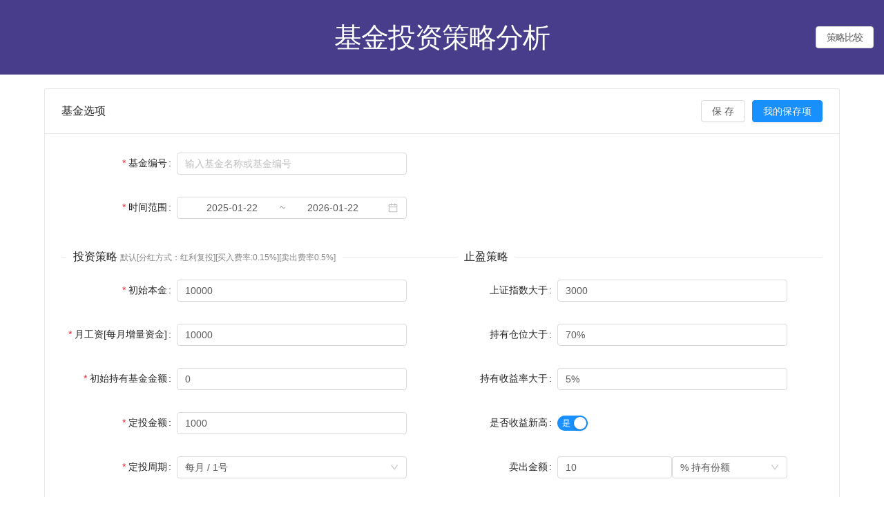

--- FILE ---
content_type: text/html; charset=utf-8
request_url: http://sunshowerc.github.io/fund/
body_size: 378
content:
<!DOCTYPE html><html><head><link rel="stylesheet" href="/fund/umi.css"><script>if(location.href.indexOf(`https`) > -1) {
      location.replace(`http://sunshowerc.github.io/fund/#/`)
    }</script><meta charset="utf-8"><meta name="”referrer”" content="”no-referrer”"><meta name="viewport" content="width=device-width,initial-scale=1,maximum-scale=1,minimum-scale=1,user-scalable=no"><title>基金定投策略分析</title><script>window.routerBase = "/";</script></head><body><div id="root"></div><script src="/fund/umi.js"></script></body></html>

--- FILE ---
content_type: text/css; charset=utf-8
request_url: http://sunshowerc.github.io/fund/umi.css
body_size: 131
content:
#root,body,html{height:100%}body{margin:0}.main-title{font-size:24px;color:#333;padding:10px}.sub-title{font-size:16px;color:#bbb}


--- FILE ---
content_type: text/css; charset=utf-8
request_url: http://sunshowerc.github.io/fund/4.chunk.css
body_size: 242
content:
.normal___YzYMc{font-family:Georgia,sans-serif;text-align:center}.title___1eHup{position:relative;font-size:2.5rem;font-weight:400;letter-spacing:-1px;background:#483d8b;padding:.6em 0;color:#fff;margin:0}.compare-btn___2_tMt{position:absolute;transform:translateY(-50%);right:15px;top:50%}


--- FILE ---
content_type: text/css; charset=utf-8
request_url: http://sunshowerc.github.io/fund/3.chunk.css
body_size: 337
content:
.normal___HWRKS{font-family:Georgia,sans-serif;text-align:center;margin:0 auto;max-width:90vw}.welcome___Hx9vE{height:512px;background:url(/fund/static/yay.05eb60c6.jpg) no-repeat center 0;background-size:512px 512px}.list___1QtXr{font-size:1.2em;margin:1.8em 0 0;list-style:none;line-height:1.5em}.list___1QtXr code{background:#f7f7f7}.inline___3QxFT{display:inline-block}.inline-select___1bEMK{display:inline-block;width:100px!important;margin:0 10px}.hint___jhb3q{color:#888;font-size:12px}


--- FILE ---
content_type: application/javascript; charset=utf-8
request_url: http://sunshowerc.github.io/fund/4.async.js
body_size: 433
content:
(window["webpackJsonp"]=window["webpackJsonp"]||[]).push([[4],{"+ego":function(e,t,a){"use strict";Object.defineProperty(t,"__esModule",{value:!0});var l=a("mrSG"),r=l.__importDefault(a("q1tI")),n=l.__importDefault(a("A0qh")),u=l.__importDefault(a("2/Rp")),c=e=>{return r.default.createElement("div",{className:n.default.normal},r.default.createElement("h1",{className:n.default.title},r.default.createElement("span",null,"\u57fa\u91d1\u6295\u8d44\u7b56\u7565\u5206\u6790"),r.default.createElement(u.default,{href:"#/compare",target:"_black",className:n.default["compare-btn"]},"\u7b56\u7565\u6bd4\u8f83")),e.children)};t.default=c},A0qh:function(e,t,a){e.exports={normal:"normal___YzYMc",title:"title___1eHup","compare-btn":"compare-btn___2_tMt"}}}]);

--- FILE ---
content_type: application/javascript; charset=utf-8
request_url: http://sunshowerc.github.io/fund/umi.js
body_size: 115987
content:
(function(e){function t(t){for(var n,r,i=t[0],a=t[1],u=0,c=[];u<i.length;u++)r=i[u],Object.prototype.hasOwnProperty.call(o,r)&&o[r]&&c.push(o[r][0]),o[r]=0;for(n in a)Object.prototype.hasOwnProperty.call(a,n)&&(e[n]=a[n]);s&&s(t);while(c.length)c.shift()()}var n={},r={1:0},o={1:0};function i(e){return a.p+""+({0:"vendors"}[e]||e)+".async.js"}function a(t){if(n[t])return n[t].exports;var r=n[t]={i:t,l:!1,exports:{}};return e[t].call(r.exports,r,r.exports,a),r.l=!0,r.exports}a.e=function(e){var t=[],n={0:1,2:1,3:1,4:1};r[e]?t.push(r[e]):0!==r[e]&&n[e]&&t.push(r[e]=new Promise(function(t,n){for(var o=({0:"vendors"}[e]||e)+".chunk.css",i=a.p+o,u=document.getElementsByTagName("link"),c=0;c<u.length;c++){var l=u[c],s=l.getAttribute("data-href")||l.getAttribute("href");if("stylesheet"===l.rel&&(s===o||s===i))return t()}var f=document.getElementsByTagName("style");for(c=0;c<f.length;c++){l=f[c],s=l.getAttribute("data-href");if(s===o||s===i)return t()}var p=document.createElement("link");p.rel="stylesheet",p.type="text/css",p.onload=t,p.onerror=function(t){var o=t&&t.target&&t.target.src||i,a=new Error("Loading CSS chunk "+e+" failed.\n("+o+")");a.code="CSS_CHUNK_LOAD_FAILED",a.request=o,delete r[e],p.parentNode.removeChild(p),n(a)},p.href=i;var d=document.getElementsByTagName("head")[0];d.appendChild(p)}).then(function(){r[e]=0}));var u=o[e];if(0!==u)if(u)t.push(u[2]);else{var c=new Promise(function(t,n){u=o[e]=[t,n]});t.push(u[2]=c);var l,s=document.createElement("script");s.charset="utf-8",s.timeout=120,a.nc&&s.setAttribute("nonce",a.nc),s.src=i(e);var f=new Error;l=function(t){s.onerror=s.onload=null,clearTimeout(p);var n=o[e];if(0!==n){if(n){var r=t&&("load"===t.type?"missing":t.type),i=t&&t.target&&t.target.src;f.message="Loading chunk "+e+" failed.\n("+r+": "+i+")",f.name="ChunkLoadError",f.type=r,f.request=i,n[1](f)}o[e]=void 0}};var p=setTimeout(function(){l({type:"timeout",target:s})},12e4);s.onerror=s.onload=l,document.head.appendChild(s)}return Promise.all(t)},a.m=e,a.c=n,a.d=function(e,t,n){a.o(e,t)||Object.defineProperty(e,t,{enumerable:!0,get:n})},a.r=function(e){"undefined"!==typeof Symbol&&Symbol.toStringTag&&Object.defineProperty(e,Symbol.toStringTag,{value:"Module"}),Object.defineProperty(e,"__esModule",{value:!0})},a.t=function(e,t){if(1&t&&(e=a(e)),8&t)return e;if(4&t&&"object"===typeof e&&e&&e.__esModule)return e;var n=Object.create(null);if(a.r(n),Object.defineProperty(n,"default",{enumerable:!0,value:e}),2&t&&"string"!=typeof e)for(var r in e)a.d(n,r,function(t){return e[t]}.bind(null,r));return n},a.n=function(e){var t=e&&e.__esModule?function(){return e["default"]}:function(){return e};return a.d(t,"a",t),t},a.o=function(e,t){return Object.prototype.hasOwnProperty.call(e,t)},a.p="/fund/",a.oe=function(e){throw console.error(e),e};var u=window["webpackJsonp"]=window["webpackJsonp"]||[],c=u.push.bind(u);u.push=t,u=u.slice();for(var l=0;l<u.length;l++)t(u[l]);var s=c;a(a.s=0)})({"+0iv":function(e,t,n){"use strict";var r=n("qDJ8");function o(e){return!0===r(e)&&"[object Object]"===Object.prototype.toString.call(e)}e.exports=function(e){var t,n;return!1!==o(e)&&(t=e.constructor,"function"===typeof t&&(n=t.prototype,!1!==o(n)&&!1!==n.hasOwnProperty("isPrototypeOf")))}},"+mmm":function(e,t,n){"use strict";var r=n("wYm8");function o(e){var t,n;this.promise=new e(function(e,r){if(void 0!==t||void 0!==n)throw TypeError("Bad Promise constructor");t=e,n=r}),this.resolve=r(t),this.reject=r(n)}e.exports.f=function(e){return new o(e)}},"+o5p":function(e,t,n){var r=n("wHrr"),o=n("9WFV"),i=n("il4q"),a=n("OsVd"),u=n("17jC");e.exports=function(e,t){var n=1==e,c=2==e,l=3==e,s=4==e,f=6==e,p=5==e||f,d=t||u;return function(t,u,h){for(var v,y,m=i(t),g=o(m),b=r(u,h,3),w=a(g.length),x=0,E=n?d(t,w):c?d(t,0):void 0;w>x;x++)if((p||x in g)&&(v=g[x],y=b(v,x,m),e))if(n)E[x]=y;else if(y)switch(e){case 3:return!0;case 5:return v;case 6:return x;case 2:E.push(v)}else if(s)return!1;return f?-1:l||s?s:E}}},"+wdc":function(e,t,n){"use strict";var r,o,i,a,u;if(Object.defineProperty(t,"__esModule",{value:!0}),"undefined"===typeof window||"function"!==typeof MessageChannel){var c=null,l=null,s=function(){if(null!==c)try{var e=t.unstable_now();c(!0,e),c=null}catch(e){throw setTimeout(s,0),e}},f=Date.now();t.unstable_now=function(){return Date.now()-f},r=function(e){null!==c?setTimeout(r,0,e):(c=e,setTimeout(s,0))},o=function(e,t){l=setTimeout(e,t)},i=function(){clearTimeout(l)},a=function(){return!1},u=t.unstable_forceFrameRate=function(){}}else{var p=window.performance,d=window.Date,h=window.setTimeout,v=window.clearTimeout;if("undefined"!==typeof console){var y=window.cancelAnimationFrame;"function"!==typeof window.requestAnimationFrame&&console.error("This browser doesn't support requestAnimationFrame. Make sure that you load a polyfill in older browsers. https://fb.me/react-polyfills"),"function"!==typeof y&&console.error("This browser doesn't support cancelAnimationFrame. Make sure that you load a polyfill in older browsers. https://fb.me/react-polyfills")}if("object"===typeof p&&"function"===typeof p.now)t.unstable_now=function(){return p.now()};else{var m=d.now();t.unstable_now=function(){return d.now()-m}}var g=!1,b=null,w=-1,x=5,E=0;a=function(){return t.unstable_now()>=E},u=function(){},t.unstable_forceFrameRate=function(e){0>e||125<e?console.error("forceFrameRate takes a positive int between 0 and 125, forcing framerates higher than 125 fps is not unsupported"):x=0<e?Math.floor(1e3/e):5};var O=new MessageChannel,k=O.port2;O.port1.onmessage=function(){if(null!==b){var e=t.unstable_now();E=e+x;try{b(!0,e)?k.postMessage(null):(g=!1,b=null)}catch(e){throw k.postMessage(null),e}}else g=!1},r=function(e){b=e,g||(g=!0,k.postMessage(null))},o=function(e,n){w=h(function(){e(t.unstable_now())},n)},i=function(){v(w),w=-1}}function S(e,t){var n=e.length;e.push(t);e:for(;;){var r=Math.floor((n-1)/2),o=e[r];if(!(void 0!==o&&0<T(o,t)))break e;e[r]=t,e[n]=o,n=r}}function P(e){return e=e[0],void 0===e?null:e}function _(e){var t=e[0];if(void 0!==t){var n=e.pop();if(n!==t){e[0]=n;e:for(var r=0,o=e.length;r<o;){var i=2*(r+1)-1,a=e[i],u=i+1,c=e[u];if(void 0!==a&&0>T(a,n))void 0!==c&&0>T(c,a)?(e[r]=c,e[u]=n,r=u):(e[r]=a,e[i]=n,r=i);else{if(!(void 0!==c&&0>T(c,n)))break e;e[r]=c,e[u]=n,r=u}}}return t}return null}function T(e,t){var n=e.sortIndex-t.sortIndex;return 0!==n?n:e.id-t.id}var C=[],j=[],A=1,R=null,N=3,I=!1,L=!1,M=!1;function F(e){for(var t=P(j);null!==t;){if(null===t.callback)_(j);else{if(!(t.startTime<=e))break;_(j),t.sortIndex=t.expirationTime,S(C,t)}t=P(j)}}function U(e){if(M=!1,F(e),!L)if(null!==P(C))L=!0,r(D);else{var t=P(j);null!==t&&o(U,t.startTime-e)}}function D(e,n){L=!1,M&&(M=!1,i()),I=!0;var r=N;try{for(F(n),R=P(C);null!==R&&(!(R.expirationTime>n)||e&&!a());){var u=R.callback;if(null!==u){R.callback=null,N=R.priorityLevel;var c=u(R.expirationTime<=n);n=t.unstable_now(),"function"===typeof c?R.callback=c:R===P(C)&&_(C),F(n)}else _(C);R=P(C)}if(null!==R)var l=!0;else{var s=P(j);null!==s&&o(U,s.startTime-n),l=!1}return l}finally{R=null,N=r,I=!1}}function z(e){switch(e){case 1:return-1;case 2:return 250;case 5:return 1073741823;case 4:return 1e4;default:return 5e3}}var W=u;t.unstable_ImmediatePriority=1,t.unstable_UserBlockingPriority=2,t.unstable_NormalPriority=3,t.unstable_IdlePriority=5,t.unstable_LowPriority=4,t.unstable_runWithPriority=function(e,t){switch(e){case 1:case 2:case 3:case 4:case 5:break;default:e=3}var n=N;N=e;try{return t()}finally{N=n}},t.unstable_next=function(e){switch(N){case 1:case 2:case 3:var t=3;break;default:t=N}var n=N;N=t;try{return e()}finally{N=n}},t.unstable_scheduleCallback=function(e,n,a){var u=t.unstable_now();if("object"===typeof a&&null!==a){var c=a.delay;c="number"===typeof c&&0<c?u+c:u,a="number"===typeof a.timeout?a.timeout:z(e)}else a=z(e),c=u;return a=c+a,e={id:A++,callback:n,priorityLevel:e,startTime:c,expirationTime:a,sortIndex:-1},c>u?(e.sortIndex=c,S(j,e),null===P(C)&&e===P(j)&&(M?i():M=!0,o(U,c-u))):(e.sortIndex=a,S(C,e),L||I||(L=!0,r(D))),e},t.unstable_cancelCallback=function(e){e.callback=null},t.unstable_wrapCallback=function(e){var t=N;return function(){var n=N;N=t;try{return e.apply(this,arguments)}finally{N=n}}},t.unstable_getCurrentPriorityLevel=function(){return N},t.unstable_shouldYield=function(){var e=t.unstable_now();F(e);var n=P(C);return n!==R&&null!==R&&null!==n&&null!==n.callback&&n.startTime<=e&&n.expirationTime<R.expirationTime||a()},t.unstable_requestPaint=W,t.unstable_continueExecution=function(){L||I||(L=!0,r(D))},t.unstable_pauseExecution=function(){},t.unstable_getFirstCallbackNode=function(){return P(C)},t.unstable_Profiling=null},"+y51":function(e,t,n){var r=n("kCK5")("meta"),o=n("u8+u"),i=n("oxo0"),a=n("V5/1").f,u=0,c=Object.isExtensible||function(){return!0},l=!n("wUWy")(function(){return c(Object.preventExtensions({}))}),s=function(e){a(e,r,{value:{i:"O"+ ++u,w:{}}})},f=function(e,t){if(!o(e))return"symbol"==typeof e?e:("string"==typeof e?"S":"P")+e;if(!i(e,r)){if(!c(e))return"F";if(!t)return"E";s(e)}return e[r].i},p=function(e,t){if(!i(e,r)){if(!c(e))return!0;if(!t)return!1;s(e)}return e[r].w},d=function(e){return l&&h.NEED&&c(e)&&!i(e,r)&&s(e),e},h=e.exports={KEY:r,NEED:!1,fastKey:f,getWeak:p,onFreeze:d}},"//3n":function(e,t,n){var r=n("u8+u"),o=n("7vYJ"),i=function(e,t){if(o(e),!r(t)&&null!==t)throw TypeError(t+": can't set as prototype!")};e.exports={set:Object.setPrototypeOf||("__proto__"in{}?function(e,t,r){try{r=n("wHrr")(Function.call,n("15BC").f(Object.prototype,"__proto__").set,2),r(e,[]),t=!(e instanceof Array)}catch(e){t=!0}return function(e,n){return i(e,n),t?e.__proto__=n:r(e,n),e}}({},!1):void 0),check:i}},"/Mfd":function(e,t,n){var r=n("7vYJ"),o=n("4gcQ"),i=n("WFJy"),a=n("J57/")("IE_PROTO"),u=function(){},c="prototype",l=function(){var e,t=n("SfDG")("iframe"),r=i.length,o="<",a=">";t.style.display="none",n("XI6d").appendChild(t),t.src="javascript:",e=t.contentWindow.document,e.open(),e.write(o+"script"+a+"document.F=Object"+o+"/script"+a),e.close(),l=e.F;while(r--)delete l[c][i[r]];return l()};e.exports=Object.create||function(e,t){var n;return null!==e?(u[c]=r(e),n=new u,u[c]=null,n[a]=e):n=l(),void 0===t?n:o(n,t)}},"/Qhy":function(e,t,n){"use strict";function r(e){return"/"===e.charAt(0)}function o(e,t){for(var n=t,r=n+1,o=e.length;r<o;n+=1,r+=1)e[n]=e[r];e.pop()}function i(e){var t=arguments.length>1&&void 0!==arguments[1]?arguments[1]:"",n=e&&e.split("/")||[],i=t&&t.split("/")||[],a=e&&r(e),u=t&&r(t),c=a||u;if(e&&r(e)?i=n:n.length&&(i.pop(),i=i.concat(n)),!i.length)return"/";var l=void 0;if(i.length){var s=i[i.length-1];l="."===s||".."===s||""===s}else l=!1;for(var f=0,p=i.length;p>=0;p--){var d=i[p];"."===d?o(i,p):".."===d?(o(i,p),f++):f&&(o(i,p),f--)}if(!c)for(;f--;f)i.unshift("..");!c||""===i[0]||i[0]&&r(i[0])||i.unshift("");var h=i.join("/");return l&&"/"!==h.substr(-1)&&(h+="/"),h}n.r(t),t["default"]=i},"/gYn":function(e,t,n){var r=n("gL7N")("toPrimitive"),o=Date.prototype;r in o||n("VPOE")(o,r,n("CfL3"))},"/mWb":function(e,t,n){"use strict";var r=n("WGNW"),o=n("il4q"),i=n("8BMt"),a=n("BFt8"),u=n("15BC").f;n("8Z/V")&&r(r.P+n("OJuA"),"Object",{__lookupGetter__:function(e){var t,n=o(this),r=i(e,!0);do{if(t=u(n,r))return t.get}while(n=a(n))}})},"/sWw":function(e,t,n){var r=n("c0Oy"),o=n("bV5f"),i=n("FqPH"),a=n("zKnh"),u=n("V5/1").f;e.exports=function(e){var t=o.Symbol||(o.Symbol=i?{}:r.Symbol||{});"_"==e.charAt(0)||e in t||u(t,e,{value:a.f(e)})}},0:function(e,t,n){e.exports=n("KyW6")},"03ni":function(e,t,n){"use strict";var r=n("AUWw"),o=n("ZDr/");e.exports=function(e){var t=String(o(this)),n="",i=r(e);if(i<0||i==1/0)throw RangeError("Count can't be negative");for(;i>0;(i>>>=1)&&(t+=t))1&i&&(n+=t);return n}},"08Qx":function(e,t,n){var r=n("c0Oy"),o=r.navigator;e.exports=o&&o.userAgent||""},"0Wa5":function(e,t,n){"use strict";function r(e,t,n){return t in e?Object.defineProperty(e,t,{value:n,enumerable:!0,configurable:!0,writable:!0}):e[t]=n,e}function o(e){for(var t=1;t<arguments.length;t++){var n=null!=arguments[t]?arguments[t]:{},o=Object.keys(n);"function"===typeof Object.getOwnPropertySymbols&&(o=o.concat(Object.getOwnPropertySymbols(n).filter(function(e){return Object.getOwnPropertyDescriptor(n,e).enumerable}))),o.forEach(function(t){r(e,t,n[t])})}return e}var i="@@DVA_LOADING/SHOW",a="@@DVA_LOADING/HIDE",u="loading";function c(){var e=arguments.length>0&&void 0!==arguments[0]?arguments[0]:{},t=e.namespace||u,n=e.only,c=void 0===n?[]:n,l=e.except,s=void 0===l?[]:l;if(c.length>0&&s.length>0)throw Error("It is ambiguous to configurate `only` and `except` items at the same time.");var f={global:!1,models:{},effects:{}},p=r({},t,function(){var e,t=arguments.length>0&&void 0!==arguments[0]?arguments[0]:f,n=arguments.length>1?arguments[1]:void 0,u=n.type,c=n.payload,l=c||{},s=l.namespace,p=l.actionType;switch(u){case i:e=o({},t,{global:!0,models:o({},t.models,r({},s,!0)),effects:o({},t.effects,r({},p,!0))});break;case a:var d=o({},t.effects,r({},p,!1)),h=o({},t.models,r({},s,Object.keys(d).some(function(e){var t=e.split("/")[0];return t===s&&d[e]}))),v=Object.keys(h).some(function(e){return h[e]});e=o({},t,{global:v,models:h,effects:d});break;default:e=t;break}return e});function d(e,t,n,r){var o=t.put,u=n.namespace;return 0===c.length&&0===s.length||c.length>0&&-1!==c.indexOf(r)||s.length>0&&-1===s.indexOf(r)?regeneratorRuntime.mark(function t(){var n=arguments;return regeneratorRuntime.wrap(function(t){while(1)switch(t.prev=t.next){case 0:return t.next=2,o({type:i,payload:{namespace:u,actionType:r}});case 2:return t.next=4,e.apply(void 0,n);case 4:return t.next=6,o({type:a,payload:{namespace:u,actionType:r}});case 6:case"end":return t.stop()}},t)}):e}return{extraReducers:p,onEffect:d}}e.exports=c},"0sxA":function(e,t,n){"use strict";var r=n("Cw4u"),o=n("Jc7p"),i="Set";e.exports=n("nWMQ")(i,function(e){return function(){return e(this,arguments.length>0?arguments[0]:void 0)}},{add:function(e){return r.def(o(this,i),e=0===e?0:e,e)}},r)},"0wlq":function(e,t,n){"use strict";var r=n("WGNW"),o=n("8H45"),i=n("il4q"),a=n("OsVd"),u=n("wYm8"),c=n("17jC");r(r.P,"Array",{flatMap:function(e){var t,n,r=i(this);return u(e),t=a(r.length),n=c(r,0),o(n,r,r,t,0,1,e,arguments[1]),n}}),n("DIcO")("flatMap")},1:function(e,t){},"15BC":function(e,t,n){var r=n("LsAW"),o=n("pQGJ"),i=n("OeOC"),a=n("8BMt"),u=n("oxo0"),c=n("A7R+"),l=Object.getOwnPropertyDescriptor;t.f=n("8Z/V")?l:function(e,t){if(e=i(e),t=a(t,!0),c)try{return l(e,t)}catch(e){}if(u(e,t))return o(!r.f.call(e,t),e[t])}},"16Al":function(e,t,n){"use strict";var r=n("WbBG");function o(){}function i(){}i.resetWarningCache=o,e.exports=function(){function e(e,t,n,o,i,a){if(a!==r){var u=new Error("Calling PropTypes validators directly is not supported by the `prop-types` package. Use PropTypes.checkPropTypes() to call them. Read more at http://fb.me/use-check-prop-types");throw u.name="Invariant Violation",u}}function t(){return e}e.isRequired=e;var n={array:e,bool:e,func:e,number:e,object:e,string:e,symbol:e,any:e,arrayOf:t,element:e,elementType:e,instanceOf:t,node:e,objectOf:t,oneOf:t,oneOfType:t,shape:t,exact:t,checkPropTypes:i,resetWarningCache:o};return n.PropTypes=n,n}},"17jC":function(e,t,n){var r=n("3FhE");e.exports=function(e,t){return new(r(e))(t)}},"17x9":function(e,t,n){e.exports=n("16Al")()},"198K":function(e,t){function n(){throw new TypeError("Invalid attempt to destructure non-iterable instance")}e.exports=n},"1l/V":function(e,t){function n(e,t,n,r,o,i,a){try{var u=e[i](a),c=u.value}catch(e){return void n(e)}u.done?t(c):Promise.resolve(c).then(r,o)}function r(e){return function(){var t=this,r=arguments;return new Promise(function(o,i){var a=e.apply(t,r);function u(e){n(a,o,i,u,c,"next",e)}function c(e){n(a,o,i,u,c,"throw",e)}u(void 0)})}}e.exports=r},"2Os2":function(e,t,n){"use strict";var r=n("zNw+"),o=n("+y51").getWeak,i=n("7vYJ"),a=n("u8+u"),u=n("YEVI"),c=n("4o36"),l=n("+o5p"),s=n("oxo0"),f=n("Jc7p"),p=l(5),d=l(6),h=0,v=function(e){return e._l||(e._l=new y)},y=function(){this.a=[]},m=function(e,t){return p(e.a,function(e){return e[0]===t})};y.prototype={get:function(e){var t=m(this,e);if(t)return t[1]},has:function(e){return!!m(this,e)},set:function(e,t){var n=m(this,e);n?n[1]=t:this.a.push([e,t])},delete:function(e){var t=d(this.a,function(t){return t[0]===e});return~t&&this.a.splice(t,1),!!~t}},e.exports={getConstructor:function(e,t,n,i){var l=e(function(e,r){u(e,l,t,"_i"),e._t=t,e._i=h++,e._l=void 0,void 0!=r&&c(r,n,e[i],e)});return r(l.prototype,{delete:function(e){if(!a(e))return!1;var n=o(e);return!0===n?v(f(this,t))["delete"](e):n&&s(n,this._i)&&delete n[this._i]},has:function(e){if(!a(e))return!1;var n=o(e);return!0===n?v(f(this,t)).has(e):n&&s(n,this._i)}}),l},def:function(e,t,n){var r=o(i(t),!0);return!0===r?v(e).set(t,n):r[e._i]=n,e},ufstore:v}},"2a/h":function(e,t,n){var r=n("2we2"),o=n("gL7N")("toStringTag"),i="Arguments"==r(function(){return arguments}()),a=function(e,t){try{return e[t]}catch(e){}};e.exports=function(e){var t,n,u;return void 0===e?"Undefined":null===e?"Null":"string"==typeof(n=a(t=Object(e),o))?n:i?r(t):"Object"==(u=r(t))&&"function"==typeof t.callee?"Arguments":u}},"2mql":function(e,t,n){"use strict";var r=n("TOwV"),o={childContextTypes:!0,contextType:!0,contextTypes:!0,defaultProps:!0,displayName:!0,getDefaultProps:!0,getDerivedStateFromError:!0,getDerivedStateFromProps:!0,mixins:!0,propTypes:!0,type:!0},i={name:!0,length:!0,prototype:!0,caller:!0,callee:!0,arguments:!0,arity:!0},a={$$typeof:!0,render:!0,defaultProps:!0,displayName:!0,propTypes:!0},u={$$typeof:!0,compare:!0,defaultProps:!0,displayName:!0,propTypes:!0,type:!0},c={};function l(e){return r.isMemo(e)?u:c[e["$$typeof"]]||o}c[r.ForwardRef]=a;var s=Object.defineProperty,f=Object.getOwnPropertyNames,p=Object.getOwnPropertySymbols,d=Object.getOwnPropertyDescriptor,h=Object.getPrototypeOf,v=Object.prototype;function y(e,t,n){if("string"!==typeof t){if(v){var r=h(t);r&&r!==v&&y(e,r,n)}var o=f(t);p&&(o=o.concat(p(t)));for(var a=l(e),u=l(t),c=0;c<o.length;++c){var m=o[c];if(!i[m]&&(!n||!n[m])&&(!u||!u[m])&&(!a||!a[m])){var g=d(t,m);try{s(e,m,g)}catch(e){}}}}return e}e.exports=y},"2we2":function(e,t){var n={}.toString;e.exports=function(e){return n.call(e).slice(8,-1)}},"330p":function(e,t,n){"use strict";var r=n("7tNx"),o=RegExp.prototype.exec,i=String.prototype.replace,a=o,u="lastIndex",c=function(){var e=/a/,t=/b*/g;return o.call(e,"a"),o.call(t,"a"),0!==e[u]||0!==t[u]}(),l=void 0!==/()??/.exec("")[1],s=c||l;s&&(a=function(e){var t,n,a,s,f=this;return l&&(n=new RegExp("^"+f.source+"$(?!\\s)",r.call(f))),c&&(t=f[u]),a=o.call(f,e),c&&a&&(f[u]=f.global?a.index+a[0].length:t),l&&a&&a.length>1&&i.call(a[0],n,function(){for(s=1;s<arguments.length-2;s++)void 0===arguments[s]&&(a[s]=void 0)}),a}),e.exports=a},"33yf":function(e,t,n){(function(e){function n(e,t){for(var n=0,r=e.length-1;r>=0;r--){var o=e[r];"."===o?e.splice(r,1):".."===o?(e.splice(r,1),n++):n&&(e.splice(r,1),n--)}if(t)for(;n--;n)e.unshift("..");return e}function r(e){"string"!==typeof e&&(e+="");var t,n=0,r=-1,o=!0;for(t=e.length-1;t>=0;--t)if(47===e.charCodeAt(t)){if(!o){n=t+1;break}}else-1===r&&(o=!1,r=t+1);return-1===r?"":e.slice(n,r)}function o(e,t){if(e.filter)return e.filter(t);for(var n=[],r=0;r<e.length;r++)t(e[r],r,e)&&n.push(e[r]);return n}t.resolve=function(){for(var t="",r=!1,i=arguments.length-1;i>=-1&&!r;i--){var a=i>=0?arguments[i]:e.cwd();if("string"!==typeof a)throw new TypeError("Arguments to path.resolve must be strings");a&&(t=a+"/"+t,r="/"===a.charAt(0))}return t=n(o(t.split("/"),function(e){return!!e}),!r).join("/"),(r?"/":"")+t||"."},t.normalize=function(e){var r=t.isAbsolute(e),a="/"===i(e,-1);return e=n(o(e.split("/"),function(e){return!!e}),!r).join("/"),e||r||(e="."),e&&a&&(e+="/"),(r?"/":"")+e},t.isAbsolute=function(e){return"/"===e.charAt(0)},t.join=function(){var e=Array.prototype.slice.call(arguments,0);return t.normalize(o(e,function(e,t){if("string"!==typeof e)throw new TypeError("Arguments to path.join must be strings");return e}).join("/"))},t.relative=function(e,n){function r(e){for(var t=0;t<e.length;t++)if(""!==e[t])break;for(var n=e.length-1;n>=0;n--)if(""!==e[n])break;return t>n?[]:e.slice(t,n-t+1)}e=t.resolve(e).substr(1),n=t.resolve(n).substr(1);for(var o=r(e.split("/")),i=r(n.split("/")),a=Math.min(o.length,i.length),u=a,c=0;c<a;c++)if(o[c]!==i[c]){u=c;break}var l=[];for(c=u;c<o.length;c++)l.push("..");return l=l.concat(i.slice(u)),l.join("/")},t.sep="/",t.delimiter=":",t.dirname=function(e){if("string"!==typeof e&&(e+=""),0===e.length)return".";for(var t=e.charCodeAt(0),n=47===t,r=-1,o=!0,i=e.length-1;i>=1;--i)if(t=e.charCodeAt(i),47===t){if(!o){r=i;break}}else o=!1;return-1===r?n?"/":".":n&&1===r?"/":e.slice(0,r)},t.basename=function(e,t){var n=r(e);return t&&n.substr(-1*t.length)===t&&(n=n.substr(0,n.length-t.length)),n},t.extname=function(e){"string"!==typeof e&&(e+="");for(var t=-1,n=0,r=-1,o=!0,i=0,a=e.length-1;a>=0;--a){var u=e.charCodeAt(a);if(47!==u)-1===r&&(o=!1,r=a+1),46===u?-1===t?t=a:1!==i&&(i=1):-1!==t&&(i=-1);else if(!o){n=a+1;break}}return-1===t||-1===r||0===i||1===i&&t===r-1&&t===n+1?"":e.slice(t,r)};var i="b"==="ab".substr(-1)?function(e,t,n){return e.substr(t,n)}:function(e,t,n){return t<0&&(t=e.length+t),e.substr(t,n)}}).call(this,n("Q2Ig"))},"3FhE":function(e,t,n){var r=n("u8+u"),o=n("EpXD"),i=n("gL7N")("species");e.exports=function(e){var t;return o(e)&&(t=e.constructor,"function"!=typeof t||t!==Array&&!o(t.prototype)||(t=void 0),r(t)&&(t=t[i],null===t&&(t=void 0))),void 0===t?Array:t}},"3JrO":function(e,t,n){"use strict";Object.defineProperty(t,"__esModule",{value:!0}),t.rootContainer=a,t.initialProps=u,t.modifyInitialProps=c;var r=i(n("q1tI")),o=n("xg5P");function i(e){return e&&e.__esModule?e:{default:e}}function a(e){return r.default.createElement(o._DvaContainer,null,e)}function u(e){if(e)return e;var t=(0,o.getApp)()._store.getState();return Object.keys(t).reduce(function(e,n){return["@@dva","loading","routing"].includes(n)||(e[n]=t[n]),e},{})}function c(e){return e?{store:(0,o.getApp)()._store}:{}}},"3UD+":function(e,t){e.exports=function(e){if(!e.webpackPolyfill){var t=Object.create(e);t.children||(t.children=[]),Object.defineProperty(t,"loaded",{enumerable:!0,get:function(){return t.l}}),Object.defineProperty(t,"id",{enumerable:!0,get:function(){return t.i}}),Object.defineProperty(t,"exports",{enumerable:!0}),t.webpackPolyfill=1}return t}},"3m+/":function(e,t,n){n("/sWw")("asyncIterator")},"3m0e":function(e,t){var n=Object.prototype,r=n.toString;function o(e){return r.call(e)}e.exports=o},"48Dx":function(e,t){e.exports=function(e,t){return{value:t,done:!!e}}},"49sm":function(e,t){e.exports=Array.isArray||function(e){return"[object Array]"==Object.prototype.toString.call(e)}},"4Vez":function(e,t,n){var r=n("e+LU"),o=Object.prototype,i=o.hasOwnProperty,a=o.toString,u=r?r.toStringTag:void 0;function c(e){var t=i.call(e,u),n=e[u];try{e[u]=void 0;var r=!0}catch(e){}var o=a.call(e);return r&&(t?e[u]=n:delete e[u]),o}e.exports=c},"4gcQ":function(e,t,n){var r=n("V5/1"),o=n("7vYJ"),i=n("Igga");e.exports=n("8Z/V")?Object.defineProperties:function(e,t){o(e);var n,a=i(t),u=a.length,c=0;while(u>c)r.f(e,n=a[c++],t[n]);return e}},"4o36":function(e,t,n){var r=n("wHrr"),o=n("69SZ"),i=n("ULMT"),a=n("7vYJ"),u=n("OsVd"),c=n("BnQZ"),l={},s={};t=e.exports=function(e,t,n,f,p){var d,h,v,y,m=p?function(){return e}:c(e),g=r(n,f,t?2:1),b=0;if("function"!=typeof m)throw TypeError(e+" is not iterable!");if(i(m)){for(d=u(e.length);d>b;b++)if(y=t?g(a(h=e[b])[0],h[1]):g(e[b]),y===l||y===s)return y}else for(v=m.call(e);!(h=v.next()).done;)if(y=o(v,g,h.value,t),y===l||y===s)return y};t.BREAK=l,t.RETURN=s},"55Ip":function(e,t,n){"use strict";n.r(t),n.d(t,"BrowserRouter",function(){return f}),n.d(t,"HashRouter",function(){return p}),n.d(t,"Link",function(){return b}),n.d(t,"NavLink",function(){return O});var r=n("Ty5D");n.d(t,"MemoryRouter",function(){return r["a"]}),n.d(t,"Prompt",function(){return r["b"]}),n.d(t,"Redirect",function(){return r["c"]}),n.d(t,"Route",function(){return r["d"]}),n.d(t,"Router",function(){return r["e"]}),n.d(t,"StaticRouter",function(){return r["f"]}),n.d(t,"Switch",function(){return r["g"]}),n.d(t,"__RouterContext",function(){return r["h"]}),n.d(t,"generatePath",function(){return r["i"]}),n.d(t,"matchPath",function(){return r["j"]}),n.d(t,"useHistory",function(){return r["k"]}),n.d(t,"useLocation",function(){return r["l"]}),n.d(t,"useParams",function(){return r["m"]}),n.d(t,"useRouteMatch",function(){return r["n"]}),n.d(t,"withRouter",function(){return r["o"]});var o=n("dI71"),i=n("q1tI"),a=n.n(i),u=n("g0MP"),c=(n("17x9"),n("wx14")),l=n("zLVn"),s=n("9R94"),f=function(e){function t(){for(var t,n=arguments.length,r=new Array(n),o=0;o<n;o++)r[o]=arguments[o];return t=e.call.apply(e,[this].concat(r))||this,t.history=Object(u["a"])(t.props),t}Object(o["a"])(t,e);var n=t.prototype;return n.render=function(){return a.a.createElement(r["e"],{history:this.history,children:this.props.children})},t}(a.a.Component);var p=function(e){function t(){for(var t,n=arguments.length,r=new Array(n),o=0;o<n;o++)r[o]=arguments[o];return t=e.call.apply(e,[this].concat(r))||this,t.history=Object(u["b"])(t.props),t}Object(o["a"])(t,e);var n=t.prototype;return n.render=function(){return a.a.createElement(r["e"],{history:this.history,children:this.props.children})},t}(a.a.Component);var d=function(e,t){return"function"===typeof e?e(t):e},h=function(e,t){return"string"===typeof e?Object(u["c"])(e,null,null,t):e},v=function(e){return e},y=a.a.forwardRef;function m(e){return!!(e.metaKey||e.altKey||e.ctrlKey||e.shiftKey)}"undefined"===typeof y&&(y=v);var g=y(function(e,t){var n=e.innerRef,r=e.navigate,o=e.onClick,i=Object(l["a"])(e,["innerRef","navigate","onClick"]),u=i.target,s=Object(c["a"])({},i,{onClick:function(e){try{o&&o(e)}catch(t){throw e.preventDefault(),t}e.defaultPrevented||0!==e.button||u&&"_self"!==u||m(e)||(e.preventDefault(),r())}});return s.ref=v!==y&&t||n,a.a.createElement("a",s)});var b=y(function(e,t){var n=e.component,o=void 0===n?g:n,i=e.replace,u=e.to,f=e.innerRef,p=Object(l["a"])(e,["component","replace","to","innerRef"]);return a.a.createElement(r["h"].Consumer,null,function(e){e||Object(s["a"])(!1);var n=e.history,r=h(d(u,e.location),e.location),l=r?n.createHref(r):"",m=Object(c["a"])({},p,{href:l,navigate:function(){var t=d(u,e.location),r=i?n.replace:n.push;r(t)}});return v!==y?m.ref=t||f:m.innerRef=f,a.a.createElement(o,m)})}),w=function(e){return e},x=a.a.forwardRef;function E(){for(var e=arguments.length,t=new Array(e),n=0;n<e;n++)t[n]=arguments[n];return t.filter(function(e){return e}).join(" ")}"undefined"===typeof x&&(x=w);var O=x(function(e,t){var n=e["aria-current"],o=void 0===n?"page":n,i=e.activeClassName,u=void 0===i?"active":i,f=e.activeStyle,p=e.className,v=e.exact,y=e.isActive,m=e.location,g=e.strict,O=e.style,k=e.to,S=e.innerRef,P=Object(l["a"])(e,["aria-current","activeClassName","activeStyle","className","exact","isActive","location","strict","style","to","innerRef"]);return a.a.createElement(r["h"].Consumer,null,function(e){e||Object(s["a"])(!1);var n=m||e.location,i=h(d(k,n),n),l=i.pathname,_=l&&l.replace(/([.+*?=^!:${}()[\]|/\\])/g,"\\$1"),T=_?Object(r["j"])(n.pathname,{path:_,exact:v,strict:g}):null,C=!!(y?y(T,n):T),j=C?E(p,u):p,A=C?Object(c["a"])({},O,{},f):O,R=Object(c["a"])({"aria-current":C&&o||null,className:j,style:A,to:i},P);return w!==x?R.ref=t||S:R.innerRef=S,a.a.createElement(b,R)})})},"69SZ":function(e,t,n){var r=n("7vYJ");e.exports=function(e,t,n,o){try{return o?t(r(n)[0],n[1]):t(n)}catch(t){var i=e["return"];throw void 0!==i&&r(i.call(e)),t}}},"6RnP":function(e,t,n){var r=n("AUWw"),o=n("ZDr/");e.exports=function(e){return function(t,n){var i,a,u=String(o(t)),c=r(n),l=u.length;return c<0||c>=l?e?"":void 0:(i=u.charCodeAt(c),i<55296||i>56319||c+1===l||(a=u.charCodeAt(c+1))<56320||a>57343?e?u.charAt(c):i:e?u.slice(c,c+2):a-56320+(i-55296<<10)+65536)}}},"7RDE":function(e,t,n){"use strict";var r,o=n("c0Oy"),i=n("+o5p")(0),a=n("rKIl"),u=n("+y51"),c=n("lFUy"),l=n("2Os2"),s=n("u8+u"),f=n("Jc7p"),p=n("Jc7p"),d=!o.ActiveXObject&&"ActiveXObject"in o,h="WeakMap",v=u.getWeak,y=Object.isExtensible,m=l.ufstore,g=function(e){return function(){return e(this,arguments.length>0?arguments[0]:void 0)}},b={get:function(e){if(s(e)){var t=v(e);return!0===t?m(f(this,h)).get(e):t?t[this._i]:void 0}},set:function(e,t){return l.def(f(this,h),e,t)}},w=e.exports=n("nWMQ")(h,g,b,l,!0,!0);p&&d&&(r=l.getConstructor(g,h),c(r.prototype,b),u.NEED=!0,i(["delete","has","get","set"],function(e){var t=w.prototype,n=t[e];a(t,e,function(t,o){if(s(t)&&!y(t)){this._f||(this._f=new r);var i=this._f[e](t,o);return"set"==e?this:i}return n.call(this,t,o)})}))},"7Uk0":function(e,t,n){"use strict";var r=n("il4q"),o=n("Spc3"),i=n("OsVd");e.exports=function(e){var t=r(this),n=i(t.length),a=arguments.length,u=o(a>1?arguments[1]:void 0,n),c=a>2?arguments[2]:void 0,l=void 0===c?n:o(c,n);while(l>u)t[u++]=e;return t}},"7tNx":function(e,t,n){"use strict";var r=n("7vYJ");e.exports=function(){var e=r(this),t="";return e.global&&(t+="g"),e.ignoreCase&&(t+="i"),e.multiline&&(t+="m"),e.unicode&&(t+="u"),e.sticky&&(t+="y"),t}},"7tlc":function(e,t,n){(function(e){var r=Object.getOwnPropertyDescriptors||function(e){for(var t=Object.keys(e),n={},r=0;r<t.length;r++)n[t[r]]=Object.getOwnPropertyDescriptor(e,t[r]);return n},o=/%[sdj%]/g;t.format=function(e){if(!E(e)){for(var t=[],n=0;n<arguments.length;n++)t.push(u(arguments[n]));return t.join(" ")}n=1;for(var r=arguments,i=r.length,a=String(e).replace(o,function(e){if("%%"===e)return"%";if(n>=i)return e;switch(e){case"%s":return String(r[n++]);case"%d":return Number(r[n++]);case"%j":try{return JSON.stringify(r[n++])}catch(e){return"[Circular]"}default:return e}}),c=r[n];n<i;c=r[++n])b(c)||!P(c)?a+=" "+c:a+=" "+u(c);return a},t.deprecate=function(n,r){if("undefined"!==typeof e&&!0===e.noDeprecation)return n;if("undefined"===typeof e)return function(){return t.deprecate(n,r).apply(this,arguments)};var o=!1;function i(){if(!o){if(e.throwDeprecation)throw new Error(r);e.traceDeprecation?console.trace(r):console.error(r),o=!0}return n.apply(this,arguments)}return i};var i,a={};function u(e,n){var r={seen:[],stylize:l};return arguments.length>=3&&(r.depth=arguments[2]),arguments.length>=4&&(r.colors=arguments[3]),g(n)?r.showHidden=n:n&&t._extend(r,n),k(r.showHidden)&&(r.showHidden=!1),k(r.depth)&&(r.depth=2),k(r.colors)&&(r.colors=!1),k(r.customInspect)&&(r.customInspect=!0),r.colors&&(r.stylize=c),f(r,e,r.depth)}function c(e,t){var n=u.styles[t];return n?"\x1b["+u.colors[n][0]+"m"+e+"\x1b["+u.colors[n][1]+"m":e}function l(e,t){return e}function s(e){var t={};return e.forEach(function(e,n){t[e]=!0}),t}function f(e,n,r){if(e.customInspect&&n&&C(n.inspect)&&n.inspect!==t.inspect&&(!n.constructor||n.constructor.prototype!==n)){var o=n.inspect(r,e);return E(o)||(o=f(e,o,r)),o}var i=p(e,n);if(i)return i;var a=Object.keys(n),u=s(a);if(e.showHidden&&(a=Object.getOwnPropertyNames(n)),T(n)&&(a.indexOf("message")>=0||a.indexOf("description")>=0))return d(n);if(0===a.length){if(C(n)){var c=n.name?": "+n.name:"";return e.stylize("[Function"+c+"]","special")}if(S(n))return e.stylize(RegExp.prototype.toString.call(n),"regexp");if(_(n))return e.stylize(Date.prototype.toString.call(n),"date");if(T(n))return d(n)}var l,g="",b=!1,w=["{","}"];if(m(n)&&(b=!0,w=["[","]"]),C(n)){var x=n.name?": "+n.name:"";g=" [Function"+x+"]"}return S(n)&&(g=" "+RegExp.prototype.toString.call(n)),_(n)&&(g=" "+Date.prototype.toUTCString.call(n)),T(n)&&(g=" "+d(n)),0!==a.length||b&&0!=n.length?r<0?S(n)?e.stylize(RegExp.prototype.toString.call(n),"regexp"):e.stylize("[Object]","special"):(e.seen.push(n),l=b?h(e,n,r,u,a):a.map(function(t){return v(e,n,r,u,t,b)}),e.seen.pop(),y(l,g,w)):w[0]+g+w[1]}function p(e,t){if(k(t))return e.stylize("undefined","undefined");if(E(t)){var n="'"+JSON.stringify(t).replace(/^"|"$/g,"").replace(/'/g,"\\'").replace(/\\"/g,'"')+"'";return e.stylize(n,"string")}return x(t)?e.stylize(""+t,"number"):g(t)?e.stylize(""+t,"boolean"):b(t)?e.stylize("null","null"):void 0}function d(e){return"["+Error.prototype.toString.call(e)+"]"}function h(e,t,n,r,o){for(var i=[],a=0,u=t.length;a<u;++a)L(t,String(a))?i.push(v(e,t,n,r,String(a),!0)):i.push("");return o.forEach(function(o){o.match(/^\d+$/)||i.push(v(e,t,n,r,o,!0))}),i}function v(e,t,n,r,o,i){var a,u,c;if(c=Object.getOwnPropertyDescriptor(t,o)||{value:t[o]},c.get?u=c.set?e.stylize("[Getter/Setter]","special"):e.stylize("[Getter]","special"):c.set&&(u=e.stylize("[Setter]","special")),L(r,o)||(a="["+o+"]"),u||(e.seen.indexOf(c.value)<0?(u=b(n)?f(e,c.value,null):f(e,c.value,n-1),u.indexOf("\n")>-1&&(u=i?u.split("\n").map(function(e){return"  "+e}).join("\n").substr(2):"\n"+u.split("\n").map(function(e){return"   "+e}).join("\n"))):u=e.stylize("[Circular]","special")),k(a)){if(i&&o.match(/^\d+$/))return u;a=JSON.stringify(""+o),a.match(/^"([a-zA-Z_][a-zA-Z_0-9]*)"$/)?(a=a.substr(1,a.length-2),a=e.stylize(a,"name")):(a=a.replace(/'/g,"\\'").replace(/\\"/g,'"').replace(/(^"|"$)/g,"'"),a=e.stylize(a,"string"))}return a+": "+u}function y(e,t,n){var r=e.reduce(function(e,t){return 0,t.indexOf("\n")>=0&&0,e+t.replace(/\u001b\[\d\d?m/g,"").length+1},0);return r>60?n[0]+(""===t?"":t+"\n ")+" "+e.join(",\n  ")+" "+n[1]:n[0]+t+" "+e.join(", ")+" "+n[1]}function m(e){return Array.isArray(e)}function g(e){return"boolean"===typeof e}function b(e){return null===e}function w(e){return null==e}function x(e){return"number"===typeof e}function E(e){return"string"===typeof e}function O(e){return"symbol"===typeof e}function k(e){return void 0===e}function S(e){return P(e)&&"[object RegExp]"===A(e)}function P(e){return"object"===typeof e&&null!==e}function _(e){return P(e)&&"[object Date]"===A(e)}function T(e){return P(e)&&("[object Error]"===A(e)||e instanceof Error)}function C(e){return"function"===typeof e}function j(e){return null===e||"boolean"===typeof e||"number"===typeof e||"string"===typeof e||"symbol"===typeof e||"undefined"===typeof e}function A(e){return Object.prototype.toString.call(e)}function R(e){return e<10?"0"+e.toString(10):e.toString(10)}t.debuglog=function(n){if(k(i)&&(i=Object({NODE_ENV:"production",SOCKET_SERVER:"none"}).NODE_DEBUG||""),n=n.toUpperCase(),!a[n])if(new RegExp("\\b"+n+"\\b","i").test(i)){var r=e.pid;a[n]=function(){var e=t.format.apply(t,arguments);console.error("%s %d: %s",n,r,e)}}else a[n]=function(){};return a[n]},t.inspect=u,u.colors={bold:[1,22],italic:[3,23],underline:[4,24],inverse:[7,27],white:[37,39],grey:[90,39],black:[30,39],blue:[34,39],cyan:[36,39],green:[32,39],magenta:[35,39],red:[31,39],yellow:[33,39]},u.styles={special:"cyan",number:"yellow",boolean:"yellow",undefined:"grey",null:"bold",string:"green",date:"magenta",regexp:"red"},t.isArray=m,t.isBoolean=g,t.isNull=b,t.isNullOrUndefined=w,t.isNumber=x,t.isString=E,t.isSymbol=O,t.isUndefined=k,t.isRegExp=S,t.isObject=P,t.isDate=_,t.isError=T,t.isFunction=C,t.isPrimitive=j,t.isBuffer=n("j/1Z");var N=["Jan","Feb","Mar","Apr","May","Jun","Jul","Aug","Sep","Oct","Nov","Dec"];function I(){var e=new Date,t=[R(e.getHours()),R(e.getMinutes()),R(e.getSeconds())].join(":");return[e.getDate(),N[e.getMonth()],t].join(" ")}function L(e,t){return Object.prototype.hasOwnProperty.call(e,t)}t.log=function(){console.log("%s - %s",I(),t.format.apply(t,arguments))},t.inherits=n("FfBw"),t._extend=function(e,t){if(!t||!P(t))return e;var n=Object.keys(t),r=n.length;while(r--)e[n[r]]=t[n[r]];return e};var M="undefined"!==typeof Symbol?Symbol("util.promisify.custom"):void 0;function F(e,t){if(!e){var n=new Error("Promise was rejected with a falsy value");n.reason=e,e=n}return t(e)}function U(t){if("function"!==typeof t)throw new TypeError('The "original" argument must be of type Function');function n(){for(var n=[],r=0;r<arguments.length;r++)n.push(arguments[r]);var o=n.pop();if("function"!==typeof o)throw new TypeError("The last argument must be of type Function");var i=this,a=function(){return o.apply(i,arguments)};t.apply(this,n).then(function(t){e.nextTick(a,null,t)},function(t){e.nextTick(F,t,a)})}return Object.setPrototypeOf(n,Object.getPrototypeOf(t)),Object.defineProperties(n,r(t)),n}t.promisify=function(e){if("function"!==typeof e)throw new TypeError('The "original" argument must be of type Function');if(M&&e[M]){var t=e[M];if("function"!==typeof t)throw new TypeError('The "util.promisify.custom" argument must be of type Function');return Object.defineProperty(t,M,{value:t,enumerable:!1,writable:!1,configurable:!0}),t}function t(){for(var t,n,r=new Promise(function(e,r){t=e,n=r}),o=[],i=0;i<arguments.length;i++)o.push(arguments[i]);o.push(function(e,r){e?n(e):t(r)});try{e.apply(this,o)}catch(e){n(e)}return r}return Object.setPrototypeOf(t,Object.getPrototypeOf(e)),M&&Object.defineProperty(t,M,{value:t,enumerable:!1,writable:!1,configurable:!0}),Object.defineProperties(t,r(e))},t.promisify.custom=M,t.callbackify=U}).call(this,n("Q2Ig"))},"7vYJ":function(e,t,n){var r=n("u8+u");e.exports=function(e){if(!r(e))throw TypeError(e+" is not an object!");return e}},"7zRj":function(e,t,n){(function(t){var r,o="undefined"!==typeof t?t:"undefined"!==typeof window?window:{},i=n(1);"undefined"!==typeof document?r=document:(r=o["__GLOBAL_DOCUMENT_CACHE@4"],r||(r=o["__GLOBAL_DOCUMENT_CACHE@4"]=i)),e.exports=r}).call(this,n("yLpj"))},"88Vn":function(e,t,n){var r,o=n("c0Oy"),i=n("VPOE"),a=n("kCK5"),u=a("typed_array"),c=a("view"),l=!(!o.ArrayBuffer||!o.DataView),s=l,f=0,p=9,d="Int8Array,Uint8Array,Uint8ClampedArray,Int16Array,Uint16Array,Int32Array,Uint32Array,Float32Array,Float64Array".split(",");while(f<p)(r=o[d[f++]])?(i(r.prototype,u,!0),i(r.prototype,c,!0)):s=!1;e.exports={ABV:l,CONSTR:s,TYPED:u,VIEW:c}},"8BMt":function(e,t,n){var r=n("u8+u");e.exports=function(e,t){if(!r(e))return e;var n,o;if(t&&"function"==typeof(n=e.toString)&&!r(o=n.call(e)))return o;if("function"==typeof(n=e.valueOf)&&!r(o=n.call(e)))return o;if(!t&&"function"==typeof(n=e.toString)&&!r(o=n.call(e)))return o;throw TypeError("Can't convert object to primitive value")}},"8H45":function(e,t,n){"use strict";var r=n("EpXD"),o=n("u8+u"),i=n("OsVd"),a=n("wHrr"),u=n("gL7N")("isConcatSpreadable");function c(e,t,n,l,s,f,p,d){var h,v,y=s,m=0,g=!!p&&a(p,d,3);while(m<l){if(m in n){if(h=g?g(n[m],m,t):n[m],v=!1,o(h)&&(v=h[u],v=void 0!==v?!!v:r(h)),v&&f>0)y=c(e,t,h,i(h.length),y,f-1)-1;else{if(y>=9007199254740991)throw TypeError();e[y]=h}y++}m++}return y}e.exports=c},"8Z/V":function(e,t,n){e.exports=!n("wUWy")(function(){return 7!=Object.defineProperty({},"a",{get:function(){return 7}}).a})},"8jRI":function(e,t,n){"use strict";var r="%[a-f0-9]{2}",o=new RegExp(r,"gi"),i=new RegExp("("+r+")+","gi");function a(e,t){try{return decodeURIComponent(e.join(""))}catch(e){}if(1===e.length)return e;t=t||1;var n=e.slice(0,t),r=e.slice(t);return Array.prototype.concat.call([],a(n),a(r))}function u(e){try{return decodeURIComponent(e)}catch(r){for(var t=e.match(o),n=1;n<t.length;n++)e=a(t,n).join(""),t=e.match(o);return e}}function c(e){var t={"%FE%FF":"\ufffd\ufffd","%FF%FE":"\ufffd\ufffd"},n=i.exec(e);while(n){try{t[n[0]]=decodeURIComponent(n[0])}catch(e){var r=u(n[0]);r!==n[0]&&(t[n[0]]=r)}n=i.exec(e)}t["%C2"]="\ufffd";for(var o=Object.keys(t),a=0;a<o.length;a++){var c=o[a];e=e.replace(new RegExp(c,"g"),t[c])}return e}e.exports=function(e){if("string"!==typeof e)throw new TypeError("Expected `encodedURI` to be of type `string`, got `"+typeof e+"`");try{return e=e.replace(/\+/g," "),decodeURIComponent(e)}catch(t){return c(e)}}},"8wmI":function(e,t){function n(e){return null!=e&&"object"==typeof e}e.exports=n},"9HFh":function(e,t,n){var r=n("xJie"),o=n("WFJy").concat("length","prototype");t.f=Object.getOwnPropertyNames||function(e){return r(e,o)}},"9R94":function(e,t,n){"use strict";var r=!0,o="Invariant failed";function i(e,t){if(!e)throw r?new Error(o):new Error(o+": "+(t||""))}t["a"]=i},"9WFV":function(e,t,n){var r=n("2we2");e.exports=Object("z").propertyIsEnumerable(0)?Object:function(e){return"String"==r(e)?e.split(""):Object(e)}},"9lTW":function(e,t,n){"use strict";(function(t){function r(e,t){if(e===t)return 0;for(var n=e.length,r=t.length,o=0,i=Math.min(n,r);o<i;++o)if(e[o]!==t[o]){n=e[o],r=t[o];break}return n<r?-1:r<n?1:0}function o(e){return t.Buffer&&"function"===typeof t.Buffer.isBuffer?t.Buffer.isBuffer(e):!(null==e||!e._isBuffer)}var i=n("7tlc"),a=Object.prototype.hasOwnProperty,u=Array.prototype.slice,c=function(){return"foo"===function(){}.name}();function l(e){return Object.prototype.toString.call(e)}function s(e){return!o(e)&&("function"===typeof t.ArrayBuffer&&("function"===typeof ArrayBuffer.isView?ArrayBuffer.isView(e):!!e&&(e instanceof DataView||!!(e.buffer&&e.buffer instanceof ArrayBuffer))))}var f=e.exports=g,p=/\s*function\s+([^\(\s]*)\s*/;function d(e){if(i.isFunction(e)){if(c)return e.name;var t=e.toString(),n=t.match(p);return n&&n[1]}}function h(e,t){return"string"===typeof e?e.length<t?e:e.slice(0,t):e}function v(e){if(c||!i.isFunction(e))return i.inspect(e);var t=d(e),n=t?": "+t:"";return"[Function"+n+"]"}function y(e){return h(v(e.actual),128)+" "+e.operator+" "+h(v(e.expected),128)}function m(e,t,n,r,o){throw new f.AssertionError({message:n,actual:e,expected:t,operator:r,stackStartFunction:o})}function g(e,t){e||m(e,!0,t,"==",f.ok)}function b(e,t,n,a){if(e===t)return!0;if(o(e)&&o(t))return 0===r(e,t);if(i.isDate(e)&&i.isDate(t))return e.getTime()===t.getTime();if(i.isRegExp(e)&&i.isRegExp(t))return e.source===t.source&&e.global===t.global&&e.multiline===t.multiline&&e.lastIndex===t.lastIndex&&e.ignoreCase===t.ignoreCase;if(null!==e&&"object"===typeof e||null!==t&&"object"===typeof t){if(s(e)&&s(t)&&l(e)===l(t)&&!(e instanceof Float32Array||e instanceof Float64Array))return 0===r(new Uint8Array(e.buffer),new Uint8Array(t.buffer));if(o(e)!==o(t))return!1;a=a||{actual:[],expected:[]};var u=a.actual.indexOf(e);return-1!==u&&u===a.expected.indexOf(t)||(a.actual.push(e),a.expected.push(t),x(e,t,n,a))}return n?e===t:e==t}function w(e){return"[object Arguments]"==Object.prototype.toString.call(e)}function x(e,t,n,r){if(null===e||void 0===e||null===t||void 0===t)return!1;if(i.isPrimitive(e)||i.isPrimitive(t))return e===t;if(n&&Object.getPrototypeOf(e)!==Object.getPrototypeOf(t))return!1;var o=w(e),a=w(t);if(o&&!a||!o&&a)return!1;if(o)return e=u.call(e),t=u.call(t),b(e,t,n);var c,l,s=P(e),f=P(t);if(s.length!==f.length)return!1;for(s.sort(),f.sort(),l=s.length-1;l>=0;l--)if(s[l]!==f[l])return!1;for(l=s.length-1;l>=0;l--)if(c=s[l],!b(e[c],t[c],n,r))return!1;return!0}function E(e,t,n){b(e,t,!0)&&m(e,t,n,"notDeepStrictEqual",E)}function O(e,t){if(!e||!t)return!1;if("[object RegExp]"==Object.prototype.toString.call(t))return t.test(e);try{if(e instanceof t)return!0}catch(e){}return!Error.isPrototypeOf(t)&&!0===t.call({},e)}function k(e){var t;try{e()}catch(e){t=e}return t}function S(e,t,n,r){var o;if("function"!==typeof t)throw new TypeError('"block" argument must be a function');"string"===typeof n&&(r=n,n=null),o=k(t),r=(n&&n.name?" ("+n.name+").":".")+(r?" "+r:"."),e&&!o&&m(o,n,"Missing expected exception"+r);var a="string"===typeof r,u=!e&&i.isError(o),c=!e&&o&&!n;if((u&&a&&O(o,n)||c)&&m(o,n,"Got unwanted exception"+r),e&&o&&n&&!O(o,n)||!e&&o)throw o}f.AssertionError=function(e){this.name="AssertionError",this.actual=e.actual,this.expected=e.expected,this.operator=e.operator,e.message?(this.message=e.message,this.generatedMessage=!1):(this.message=y(this),this.generatedMessage=!0);var t=e.stackStartFunction||m;if(Error.captureStackTrace)Error.captureStackTrace(this,t);else{var n=new Error;if(n.stack){var r=n.stack,o=d(t),i=r.indexOf("\n"+o);if(i>=0){var a=r.indexOf("\n",i+1);r=r.substring(a+1)}this.stack=r}}},i.inherits(f.AssertionError,Error),f.fail=m,f.ok=g,f.equal=function(e,t,n){e!=t&&m(e,t,n,"==",f.equal)},f.notEqual=function(e,t,n){e==t&&m(e,t,n,"!=",f.notEqual)},f.deepEqual=function(e,t,n){b(e,t,!1)||m(e,t,n,"deepEqual",f.deepEqual)},f.deepStrictEqual=function(e,t,n){b(e,t,!0)||m(e,t,n,"deepStrictEqual",f.deepStrictEqual)},f.notDeepEqual=function(e,t,n){b(e,t,!1)&&m(e,t,n,"notDeepEqual",f.notDeepEqual)},f.notDeepStrictEqual=E,f.strictEqual=function(e,t,n){e!==t&&m(e,t,n,"===",f.strictEqual)},f.notStrictEqual=function(e,t,n){e===t&&m(e,t,n,"!==",f.notStrictEqual)},f.throws=function(e,t,n){S(!0,e,t,n)},f.doesNotThrow=function(e,t,n){S(!1,e,t,n)},f.ifError=function(e){if(e)throw e};var P=Object.keys||function(e){var t=[];for(var n in e)a.call(e,n)&&t.push(n);return t}}).call(this,n("yLpj"))},"9nSz":function(e,t,n){"use strict";var r=n("WGNW"),o=n("Y/ne"),i=n("08Qx"),a=/Version\/10\.\d+(\.\d+)?( Mobile\/\w+)? Safari\//.test(i);r(r.P+r.F*a,"String",{padStart:function(e){return o(this,e,arguments.length>1?arguments[1]:void 0,!0)}})},A22h:function(e,t){e.exports=Object.is||function(e,t){return e===t?0!==e||1/e===1/t:e!=e&&t!=t}},"A7R+":function(e,t,n){e.exports=!n("8Z/V")&&!n("wUWy")(function(){return 7!=Object.defineProperty(n("SfDG")("div"),"a",{get:function(){return 7}}).a})},AQSi:function(e,t,n){},AUWw:function(e,t){var n=Math.ceil,r=Math.floor;e.exports=function(e){return isNaN(e=+e)?0:(e>0?r:n)(e)}},BFt8:function(e,t,n){var r=n("oxo0"),o=n("il4q"),i=n("J57/")("IE_PROTO"),a=Object.prototype;e.exports=Object.getPrototypeOf||function(e){return e=o(e),r(e,i)?e[i]:"function"==typeof e.constructor&&e instanceof e.constructor?e.constructor.prototype:e instanceof Object?a:null}},Bm4k:function(e,t,n){"use strict";Object.defineProperty(t,"__esModule",{value:!0}),t.dva={config:{onError(e){e.preventDefault(),console.error(e.message)}}}},BnQZ:function(e,t,n){var r=n("2a/h"),o=n("gL7N")("iterator"),i=n("yw4e");e.exports=n("bV5f").getIteratorMethod=function(e){if(void 0!=e)return e[o]||e["@@iterator"]||i[r(e)]}},Bus3:function(e,t,n){n("Jaki")("Int8",1,function(e){return function(t,n,r){return e(this,t,n,r)}})},Bz7s:function(e,t,n){n("8Z/V")&&"g"!=/./g.flags&&n("V5/1").f(RegExp.prototype,"flags",{configurable:!0,get:n("7tNx")})},CTsd:function(e,t,n){var r=n("OeOC"),o=n("9HFh").f,i={}.toString,a="object"==typeof window&&window&&Object.getOwnPropertyNames?Object.getOwnPropertyNames(window):[],u=function(e){try{return o(e)}catch(e){return a.slice()}};e.exports.f=function(e){return a&&"[object Window]"==i.call(e)?u(e):o(r(e))}},CfL3:function(e,t,n){"use strict";var r=n("7vYJ"),o=n("8BMt"),i="number";e.exports=function(e){if("string"!==e&&e!==i&&"default"!==e)throw TypeError("Incorrect hint");return o(r(this),e!=i)}},Crw4:function(e,t,n){"use strict";Object.defineProperty(t,"__esModule",{value:!0}),t.default=j;var r=i(n("q1tI")),o=n("55Ip");function i(e){return e&&e.__esModule?e:{default:e}}function a(e){return a="function"===typeof Symbol&&"symbol"===typeof Symbol.iterator?function(e){return typeof e}:function(e){return e&&"function"===typeof Symbol&&e.constructor===Symbol&&e!==Symbol.prototype?"symbol":typeof e},a(e)}function u(e,t,n,r,o,i,a){try{var u=e[i](a),c=u.value}catch(e){return void n(e)}u.done?t(c):Promise.resolve(c).then(r,o)}function c(e){return function(){var t=this,n=arguments;return new Promise(function(r,o){var i=e.apply(t,n);function a(e){u(i,r,o,a,c,"next",e)}function c(e){u(i,r,o,a,c,"throw",e)}a(void 0)})}}function l(e,t){if(!(e instanceof t))throw new TypeError("Cannot call a class as a function")}function s(e,t){for(var n=0;n<t.length;n++){var r=t[n];r.enumerable=r.enumerable||!1,r.configurable=!0,"value"in r&&(r.writable=!0),Object.defineProperty(e,r.key,r)}}function f(e,t,n){return t&&s(e.prototype,t),n&&s(e,n),e}function p(e,t){return!t||"object"!==a(t)&&"function"!==typeof t?d(e):t}function d(e){if(void 0===e)throw new ReferenceError("this hasn't been initialised - super() hasn't been called");return e}function h(e){return h=Object.setPrototypeOf?Object.getPrototypeOf:function(e){return e.__proto__||Object.getPrototypeOf(e)},h(e)}function v(e,t){if("function"!==typeof t&&null!==t)throw new TypeError("Super expression must either be null or a function");e.prototype=Object.create(t&&t.prototype,{constructor:{value:e,writable:!0,configurable:!0}}),t&&y(e,t)}function y(e,t){return y=Object.setPrototypeOf||function(e,t){return e.__proto__=t,e},y(e,t)}function m(){return m=Object.assign||function(e){for(var t=1;t<arguments.length;t++){var n=arguments[t];for(var r in n)Object.prototype.hasOwnProperty.call(n,r)&&(e[r]=n[r])}return e},m.apply(this,arguments)}function g(e,t){var n=Object.keys(e);if(Object.getOwnPropertySymbols){var r=Object.getOwnPropertySymbols(e);t&&(r=r.filter(function(t){return Object.getOwnPropertyDescriptor(e,t).enumerable})),n.push.apply(n,r)}return n}function b(e){for(var t=1;t<arguments.length;t++){var n=null!=arguments[t]?arguments[t]:{};t%2?g(Object(n),!0).forEach(function(t){w(e,t,n[t])}):Object.getOwnPropertyDescriptors?Object.defineProperties(e,Object.getOwnPropertyDescriptors(n)):g(Object(n)).forEach(function(t){Object.defineProperty(e,t,Object.getOwnPropertyDescriptor(n,t))})}return e}function w(e,t,n){return t in e?Object.defineProperty(e,t,{value:n,enumerable:!0,configurable:!0,writable:!0}):e[t]=n,e}function x(e,t){if(null==e)return{};var n,r,o=E(e,t);if(Object.getOwnPropertySymbols){var i=Object.getOwnPropertySymbols(e);for(r=0;r<i.length;r++)n=i[r],t.indexOf(n)>=0||Object.prototype.propertyIsEnumerable.call(e,n)&&(o[n]=e[n])}return o}function E(e,t){if(null==e)return{};var n,r,o={},i=Object.keys(e);for(r=0;r<i.length;r++)n=i[r],t.indexOf(n)>=0||(o[n]=e[n]);return o}var O={get:function(e){return e._routeInternalComponent},has:function(e){return void 0!==e._routeInternalComponent},set:function(e,t){e._routeInternalComponent=t}},k=function(e){var t=e.path,n=e.exact,i=e.strict,a=e.render,u=e.location,c=e.sensitive,l=x(e,["path","exact","strict","render","location","sensitive"]);return r.default.createElement(o.Route,{path:t,exact:n,strict:i,location:u,sensitive:c,render:function(e){return a(b({},e,{},l))}})};function S(e){var t={};return t}function P(e){if(O.has(e))return O.get(e);var t=e.Routes,n=t.length-1,o=function(e){var t=e.render,n=x(e,["render"]);return t(n)},i=function(){var e=t[n],i=o;o=function(t){return r.default.createElement(e,t,r.default.createElement(i,t))},n-=1};while(n>=0)i();var a=function(t){var n=t.render,i=x(t,["render"]);return r.default.createElement(k,m({},i,{render:function(t){return r.default.createElement(o,m({},t,{route:e,render:n}))}}))};return O.set(e,a),a}var _=null,T=function(){_&&_.getInitialProps&&_.getInitialProps()};function C(e,t){return function(n){function o(e){var t;return l(this,o),t=p(this,h(o).call(this,e)),t.state={extraProps:{}},t}return v(o,n),f(o,[{key:"componentDidMount",value:function(){var e=c(regeneratorRuntime.mark(function e(){var t;return regeneratorRuntime.wrap(function(e){while(1)switch(e.prev=e.next){case 0:t=this.props.history,_=this,window.addEventListener("popstate",T),"POP"!==t.action&&this.getInitialProps();case 4:case"end":return e.stop()}},e,this)}));function t(){return e.apply(this,arguments)}return t}()},{key:"getInitialProps",value:function(){var n=c(regeneratorRuntime.mark(function n(){var r,o,i,a;return regeneratorRuntime.wrap(function(n){while(1)switch(n.prev=n.next){case 0:return r=this.props,o=r.match,i=r.location,n.next=3,e.getInitialProps(b({isServer:!1,route:o,location:i},t));case 3:a=n.sent,this.setState({extraProps:a});case 5:case"end":return n.stop()}},n,this)}));function r(){return n.apply(this,arguments)}return r}()},{key:"render",value:function(){return r.default.createElement(e,b({},this.props,{},this.state.extraProps))}}]),o}(r.default.Component)}function j(e){var t=arguments.length>1&&void 0!==arguments[1]?arguments[1]:{},i=arguments.length>2&&void 0!==arguments[2]?arguments[2]:{},a=n("PszG");return e?r.default.createElement(o.Switch,i,e.map(function(e,n){if(e.redirect)return r.default.createElement(o.Redirect,{key:e.key||n,from:e.path,to:e.redirect,exact:e.exact,strict:e.strict});var i=e.Routes?P(e):k;return r.default.createElement(i,{key:e.key||n,path:e.path,exact:e.exact,strict:e.strict,sensitive:e.sensitive,render:function(n){var o=j(e.routes,t,{location:n.location});if(e.component){var i=S(b({},n,{},t)),u=a.apply("modifyRouteProps",{initialValue:b({},n,{},t,{},i),args:{route:e}}),c=e.component;if(c.getInitialProps){var l=a.apply("modifyInitialProps",{initialValue:{}});c=C(c,l)}return r.default.createElement(c,m({},u,{route:e}),o)}return o}})})):null}},Cw4u:function(e,t,n){"use strict";var r=n("V5/1").f,o=n("/Mfd"),i=n("zNw+"),a=n("wHrr"),u=n("YEVI"),c=n("4o36"),l=n("XdPT"),s=n("48Dx"),f=n("gRqi"),p=n("8Z/V"),d=n("+y51").fastKey,h=n("Jc7p"),v=p?"_s":"size",y=function(e,t){var n,r=d(t);if("F"!==r)return e._i[r];for(n=e._f;n;n=n.n)if(n.k==t)return n};e.exports={getConstructor:function(e,t,n,l){var s=e(function(e,r){u(e,s,t,"_i"),e._t=t,e._i=o(null),e._f=void 0,e._l=void 0,e[v]=0,void 0!=r&&c(r,n,e[l],e)});return i(s.prototype,{clear:function(){for(var e=h(this,t),n=e._i,r=e._f;r;r=r.n)r.r=!0,r.p&&(r.p=r.p.n=void 0),delete n[r.i];e._f=e._l=void 0,e[v]=0},delete:function(e){var n=h(this,t),r=y(n,e);if(r){var o=r.n,i=r.p;delete n._i[r.i],r.r=!0,i&&(i.n=o),o&&(o.p=i),n._f==r&&(n._f=o),n._l==r&&(n._l=i),n[v]--}return!!r},forEach:function(e){h(this,t);var n,r=a(e,arguments.length>1?arguments[1]:void 0,3);while(n=n?n.n:this._f){r(n.v,n.k,this);while(n&&n.r)n=n.p}},has:function(e){return!!y(h(this,t),e)}}),p&&r(s.prototype,"size",{get:function(){return h(this,t)[v]}}),s},def:function(e,t,n){var r,o,i=y(e,t);return i?i.v=n:(e._l=i={i:o=d(t,!0),k:t,v:n,p:r=e._l,n:void 0,r:!1},e._f||(e._f=i),r&&(r.n=i),e[v]++,"F"!==o&&(e._i[o]=i)),e},getEntry:y,setStrong:function(e,t,n){l(e,t,function(e,n){this._t=h(e,t),this._k=n,this._l=void 0},function(){var e=this,t=e._k,n=e._l;while(n&&n.r)n=n.p;return e._t&&(e._l=n=n?n.n:e._t._f)?s(0,"keys"==t?n.k:"values"==t?n.v:[n.k,n.v]):(e._t=void 0,s(1))},n?"entries":"values",!n,!0),f(t)}}},DBt0:function(e,t,n){"use strict";var r=n("7vYJ"),o=n("il4q"),i=n("OsVd"),a=n("AUWw"),u=n("ETUh"),c=n("bsDr"),l=Math.max,s=Math.min,f=Math.floor,p=/\$([$&`']|\d\d?|<[^>]*>)/g,d=/\$([$&`']|\d\d?)/g,h=function(e){return void 0===e?e:String(e)};n("h7Gi")("replace",2,function(e,t,n,v){return[function(r,o){var i=e(this),a=void 0==r?void 0:r[t];return void 0!==a?a.call(r,i,o):n.call(String(i),r,o)},function(e,t){var o=v(n,e,this,t);if(o.done)return o.value;var f=r(e),p=String(this),d="function"===typeof t;d||(t=String(t));var m=f.global;if(m){var g=f.unicode;f.lastIndex=0}var b=[];while(1){var w=c(f,p);if(null===w)break;if(b.push(w),!m)break;var x=String(w[0]);""===x&&(f.lastIndex=u(p,i(f.lastIndex),g))}for(var E="",O=0,k=0;k<b.length;k++){w=b[k];for(var S=String(w[0]),P=l(s(a(w.index),p.length),0),_=[],T=1;T<w.length;T++)_.push(h(w[T]));var C=w.groups;if(d){var j=[S].concat(_,P,p);void 0!==C&&j.push(C);var A=String(t.apply(void 0,j))}else A=y(S,p,P,_,C,t);P>=O&&(E+=p.slice(O,P)+A,O=P+S.length)}return E+p.slice(O)}];function y(e,t,r,i,a,u){var c=r+e.length,l=i.length,s=d;return void 0!==a&&(a=o(a),s=p),n.call(u,s,function(n,o){var u;switch(o.charAt(0)){case"$":return"$";case"&":return e;case"`":return t.slice(0,r);case"'":return t.slice(c);case"<":u=a[o.slice(1,-1)];break;default:var s=+o;if(0===s)return n;if(s>l){var p=f(s/10);return 0===p?n:p<=l?void 0===i[p-1]?o.charAt(1):i[p-1]+o.charAt(1):n}u=i[s-1]}return void 0===u?"":u})}})},DFAo:function(e,t,n){"use strict";n("Bz7s");var r=n("7vYJ"),o=n("7tNx"),i=n("8Z/V"),a="toString",u=/./[a],c=function(e){n("rKIl")(RegExp.prototype,a,e,!0)};n("wUWy")(function(){return"/a/b"!=u.call({source:"a",flags:"b"})})?c(function(){var e=r(this);return"/".concat(e.source,"/","flags"in e?e.flags:!i&&e instanceof RegExp?o.call(e):void 0)}):u.name!=a&&c(function(){return u.call(this)})},DIcO:function(e,t,n){var r=n("gL7N")("unscopables"),o=Array.prototype;void 0==o[r]&&n("VPOE")(o,r,{}),e.exports=function(e){o[r][e]=!0}},EEQl:function(e,t,n){var r=n("WGNW"),o=n("fHKQ")(!1);r(r.S,"Object",{values:function(e){return o(e)}})},EQ71:function(e,t,n){"use strict";t.__esModule=!0;var r=Object.assign||function(e){for(var t=1;t<arguments.length;t++){var n=arguments[t];for(var r in n)Object.prototype.hasOwnProperty.call(n,r)&&(e[r]=n[r])}return e},o=n("GB+t"),i=d(o),a=n("QLaP"),u=d(a),c=n("mcDz"),l=n("FwrZ"),s=n("R64+"),f=d(s),p=n("yVla");function d(e){return e&&e.__esModule?e:{default:e}}var h="hashchange",v={hashbang:{encodePath:function(e){return"!"===e.charAt(0)?e:"!/"+(0,l.stripLeadingSlash)(e)},decodePath:function(e){return"!"===e.charAt(0)?e.substr(1):e}},noslash:{encodePath:l.stripLeadingSlash,decodePath:l.addLeadingSlash},slash:{encodePath:l.addLeadingSlash,decodePath:l.addLeadingSlash}},y=function(){var e=window.location.href,t=e.indexOf("#");return-1===t?"":e.substring(t+1)},m=function(e){return window.location.hash=e},g=function(e){var t=window.location.href.indexOf("#");window.location.replace(window.location.href.slice(0,t>=0?t:0)+"#"+e)},b=function(){var e=arguments.length>0&&void 0!==arguments[0]?arguments[0]:{};(0,u.default)(p.canUseDOM,"Hash history needs a DOM");var t=window.history,n=(0,p.supportsGoWithoutReloadUsingHash)(),o=e.getUserConfirmation,a=void 0===o?p.getConfirmation:o,s=e.hashType,d=void 0===s?"slash":s,b=e.basename?(0,l.stripTrailingSlash)((0,l.addLeadingSlash)(e.basename)):"",w=v[d],x=w.encodePath,E=w.decodePath,O=function(){var e=E(y());return(0,i.default)(!b||(0,l.hasBasename)(e,b),'You are attempting to use a basename on a page whose URL path does not begin with the basename. Expected path "'+e+'" to begin with "'+b+'".'),b&&(e=(0,l.stripBasename)(e,b)),(0,c.createLocation)(e)},k=(0,f.default)(),S=function(e){r(Q,e),Q.length=t.length,k.notifyListeners(Q.location,Q.action)},P=!1,_=null,T=function(){var e=y(),t=x(e);if(e!==t)g(t);else{var n=O(),r=Q.location;if(!P&&(0,c.locationsAreEqual)(r,n))return;if(_===(0,l.createPath)(n))return;_=null,C(n)}},C=function(e){if(P)P=!1,S();else{var t="POP";k.confirmTransitionTo(e,t,a,function(n){n?S({action:t,location:e}):j(e)})}},j=function(e){var t=Q.location,n=I.lastIndexOf((0,l.createPath)(t));-1===n&&(n=0);var r=I.lastIndexOf((0,l.createPath)(e));-1===r&&(r=0);var o=n-r;o&&(P=!0,U(o))},A=y(),R=x(A);A!==R&&g(R);var N=O(),I=[(0,l.createPath)(N)],L=function(e){return"#"+x(b+(0,l.createPath)(e))},M=function(e,t){(0,i.default)(void 0===t,"Hash history cannot push state; it is ignored");var n="PUSH",r=(0,c.createLocation)(e,void 0,void 0,Q.location);k.confirmTransitionTo(r,n,a,function(e){if(e){var t=(0,l.createPath)(r),o=x(b+t),a=y()!==o;if(a){_=t,m(o);var u=I.lastIndexOf((0,l.createPath)(Q.location)),c=I.slice(0,-1===u?0:u+1);c.push(t),I=c,S({action:n,location:r})}else(0,i.default)(!1,"Hash history cannot PUSH the same path; a new entry will not be added to the history stack"),S()}})},F=function(e,t){(0,i.default)(void 0===t,"Hash history cannot replace state; it is ignored");var n="REPLACE",r=(0,c.createLocation)(e,void 0,void 0,Q.location);k.confirmTransitionTo(r,n,a,function(e){if(e){var t=(0,l.createPath)(r),o=x(b+t),i=y()!==o;i&&(_=t,g(o));var a=I.indexOf((0,l.createPath)(Q.location));-1!==a&&(I[a]=t),S({action:n,location:r})}})},U=function(e){(0,i.default)(n,"Hash history go(n) causes a full page reload in this browser"),t.go(e)},D=function(){return U(-1)},z=function(){return U(1)},W=0,V=function(e){W+=e,1===W?window.addEventListener(h,T):0===W&&window.removeEventListener(h,T)},B=!1,q=function(){var e=arguments.length>0&&void 0!==arguments[0]&&arguments[0],t=k.setPrompt(e);return B||(V(1),B=!0),function(){return B&&(B=!1,V(-1)),t()}},H=function(e){var t=k.appendListener(e);return V(1),function(){V(-1),t()}},Q={length:t.length,action:"POP",location:N,createHref:L,push:M,replace:F,go:U,goBack:D,goForward:z,block:q,listen:H};return Q};t.default=b},ETUh:function(e,t,n){"use strict";var r=n("6RnP")(!0);e.exports=function(e,t,n){return t+(n?r(e,t).length:1)}},EpXD:function(e,t,n){var r=n("2we2");e.exports=Array.isArray||function(e){return"Array"==r(e)}},FfBw:function(e,t){"function"===typeof Object.create?e.exports=function(e,t){e.super_=t,e.prototype=Object.create(t.prototype,{constructor:{value:e,enumerable:!1,writable:!0,configurable:!0}})}:e.exports=function(e,t){e.super_=t;var n=function(){};n.prototype=t.prototype,e.prototype=new n,e.prototype.constructor=e}},FqPH:function(e,t){e.exports=!1},FwrZ:function(e,t,n){"use strict";t.__esModule=!0;t.addLeadingSlash=function(e){return"/"===e.charAt(0)?e:"/"+e},t.stripLeadingSlash=function(e){return"/"===e.charAt(0)?e.substr(1):e};var r=t.hasBasename=function(e,t){return new RegExp("^"+t+"(\\/|\\?|#|$)","i").test(e)};t.stripBasename=function(e,t){return r(e,t)?e.substr(t.length):e},t.stripTrailingSlash=function(e){return"/"===e.charAt(e.length-1)?e.slice(0,-1):e},t.parsePath=function(e){var t=e||"/",n="",r="",o=t.indexOf("#");-1!==o&&(r=t.substr(o),t=t.substr(0,o));var i=t.indexOf("?");return-1!==i&&(n=t.substr(i),t=t.substr(0,i)),{pathname:t,search:"?"===n?"":n,hash:"#"===r?"":r}},t.createPath=function(e){var t=e.pathname,n=e.search,r=e.hash,o=t||"/";return n&&"?"!==n&&(o+="?"===n.charAt(0)?n:"?"+n),r&&"#"!==r&&(o+="#"===r.charAt(0)?r:"#"+r),o}},G7Hh:function(e,t,n){"use strict";var r=n("7vYJ"),o=n("A22h"),i=n("bsDr");n("h7Gi")("search",1,function(e,t,n,a){return[function(n){var r=e(this),o=void 0==n?void 0:n[t];return void 0!==o?o.call(n,r):new RegExp(n)[t](String(r))},function(e){var t=a(n,e,this);if(t.done)return t.value;var u=r(e),c=String(this),l=u.lastIndex;o(l,0)||(u.lastIndex=0);var s=i(u,c);return o(u.lastIndex,l)||(u.lastIndex=l),null===s?-1:s.index}]})},"GB+t":function(e,t,n){"use strict";var r=function(){};e.exports=r},GsrZ:function(e,t){e.exports="\t\n\v\f\r \xa0\u1680\u180e\u2000\u2001\u2002\u2003\u2004\u2005\u2006\u2007\u2008\u2009\u200a\u202f\u205f\u3000\u2028\u2029\ufeff"},HCMe:function(e,t,n){n("Jaki")("Int32",4,function(e){return function(t,n,r){return e(this,t,n,r)}})},HXXR:function(e,t,n){"use strict";var r,o,i,a,u=n("FqPH"),c=n("c0Oy"),l=n("wHrr"),s=n("2a/h"),f=n("WGNW"),p=n("u8+u"),d=n("wYm8"),h=n("YEVI"),v=n("4o36"),y=n("VeyY"),m=n("vMx4").set,g=n("rTWY")(),b=n("+mmm"),w=n("NaAv"),x=n("08Qx"),E=n("tGd3"),O="Promise",k=c.TypeError,S=c.process,P=S&&S.versions,_=P&&P.v8||"",T=c[O],C="process"==s(S),j=function(){},A=o=b.f,R=!!function(){try{var e=T.resolve(1),t=(e.constructor={})[n("gL7N")("species")]=function(e){e(j,j)};return(C||"function"==typeof PromiseRejectionEvent)&&e.then(j)instanceof t&&0!==_.indexOf("6.6")&&-1===x.indexOf("Chrome/66")}catch(e){}}(),N=function(e){var t;return!(!p(e)||"function"!=typeof(t=e.then))&&t},I=function(e,t){if(!e._n){e._n=!0;var n=e._c;g(function(){var r=e._v,o=1==e._s,i=0,a=function(t){var n,i,a,u=o?t.ok:t.fail,c=t.resolve,l=t.reject,s=t.domain;try{u?(o||(2==e._h&&F(e),e._h=1),!0===u?n=r:(s&&s.enter(),n=u(r),s&&(s.exit(),a=!0)),n===t.promise?l(k("Promise-chain cycle")):(i=N(n))?i.call(n,c,l):c(n)):l(r)}catch(e){s&&!a&&s.exit(),l(e)}};while(n.length>i)a(n[i++]);e._c=[],e._n=!1,t&&!e._h&&L(e)})}},L=function(e){m.call(c,function(){var t,n,r,o=e._v,i=M(e);if(i&&(t=w(function(){C?S.emit("unhandledRejection",o,e):(n=c.onunhandledrejection)?n({promise:e,reason:o}):(r=c.console)&&r.error&&r.error("Unhandled promise rejection",o)}),e._h=C||M(e)?2:1),e._a=void 0,i&&t.e)throw t.v})},M=function(e){return 1!==e._h&&0===(e._a||e._c).length},F=function(e){m.call(c,function(){var t;C?S.emit("rejectionHandled",e):(t=c.onrejectionhandled)&&t({promise:e,reason:e._v})})},U=function(e){var t=this;t._d||(t._d=!0,t=t._w||t,t._v=e,t._s=2,t._a||(t._a=t._c.slice()),I(t,!0))},D=function(e){var t,n=this;if(!n._d){n._d=!0,n=n._w||n;try{if(n===e)throw k("Promise can't be resolved itself");(t=N(e))?g(function(){var r={_w:n,_d:!1};try{t.call(e,l(D,r,1),l(U,r,1))}catch(e){U.call(r,e)}}):(n._v=e,n._s=1,I(n,!1))}catch(e){U.call({_w:n,_d:!1},e)}}};R||(T=function(e){h(this,T,O,"_h"),d(e),r.call(this);try{e(l(D,this,1),l(U,this,1))}catch(e){U.call(this,e)}},r=function(e){this._c=[],this._a=void 0,this._s=0,this._d=!1,this._v=void 0,this._h=0,this._n=!1},r.prototype=n("zNw+")(T.prototype,{then:function(e,t){var n=A(y(this,T));return n.ok="function"!=typeof e||e,n.fail="function"==typeof t&&t,n.domain=C?S.domain:void 0,this._c.push(n),this._a&&this._a.push(n),this._s&&I(this,!1),n.promise},catch:function(e){return this.then(void 0,e)}}),i=function(){var e=new r;this.promise=e,this.resolve=l(D,e,1),this.reject=l(U,e,1)},b.f=A=function(e){return e===T||e===a?new i(e):o(e)}),f(f.G+f.W+f.F*!R,{Promise:T}),n("lvAo")(T,O),n("gRqi")(O),a=n("bV5f")[O],f(f.S+f.F*!R,O,{reject:function(e){var t=A(this),n=t.reject;return n(e),t.promise}}),f(f.S+f.F*(u||!R),O,{resolve:function(e){return E(u&&this===a?T:this,e)}}),f(f.S+f.F*!(R&&n("cQyX")(function(e){T.all(e)["catch"](j)})),O,{all:function(e){var t=this,n=A(t),r=n.resolve,o=n.reject,i=w(function(){var n=[],i=0,a=1;v(e,!1,function(e){var u=i++,c=!1;n.push(void 0),a++,t.resolve(e).then(function(e){c||(c=!0,n[u]=e,--a||r(n))},o)}),--a||r(n)});return i.e&&o(i.v),n.promise},race:function(e){var t=this,n=A(t),r=n.reject,o=w(function(){v(e,!1,function(e){t.resolve(e).then(n.resolve,r)})});return o.e&&r(o.v),n.promise}})},Hg0r:function(e,t,n){"use strict";var r={};n.r(r),n.d(r,"take",function(){return cn}),n.d(r,"takem",function(){return ln}),n.d(r,"put",function(){return sn}),n.d(r,"all",function(){return fn}),n.d(r,"race",function(){return pn}),n.d(r,"call",function(){return hn}),n.d(r,"apply",function(){return vn}),n.d(r,"cps",function(){return yn}),n.d(r,"fork",function(){return mn}),n.d(r,"spawn",function(){return gn}),n.d(r,"join",function(){return bn}),n.d(r,"cancel",function(){return wn}),n.d(r,"select",function(){return xn}),n.d(r,"actionChannel",function(){return En}),n.d(r,"cancelled",function(){return On}),n.d(r,"flush",function(){return kn}),n.d(r,"getContext",function(){return Sn}),n.d(r,"setContext",function(){return Pn}),n.d(r,"takeEvery",function(){return Zn}),n.d(r,"takeLatest",function(){return er}),n.d(r,"throttle",function(){return tr});var o={};function i(e,t,n){return t in e?Object.defineProperty(e,t,{value:n,enumerable:!0,configurable:!0,writable:!0}):e[t]=n,e}function a(e){for(var t=1;t<arguments.length;t++){var n=null!=arguments[t]?arguments[t]:{},r=Object.keys(Object(n));"function"===typeof Object.getOwnPropertySymbols&&(r=r.concat(Object.getOwnPropertySymbols(n).filter(function(e){return Object.getOwnPropertyDescriptor(n,e).enumerable}))),r.forEach(function(t){i(e,t,n[t])})}return e}function u(e){return u="function"===typeof Symbol&&"symbol"===typeof Symbol.iterator?function(e){return typeof e}:function(e){return e&&"function"===typeof Symbol&&e.constructor===Symbol&&e!==Symbol.prototype?"symbol":typeof e},u(e)}function c(e){if(Array.isArray(e)){for(var t=0,n=new Array(e.length);t<e.length;t++)n[t]=e[t];return n}}function l(e){if(Symbol.iterator in Object(e)||"[object Arguments]"===Object.prototype.toString.call(e))return Array.from(e)}function s(){throw new TypeError("Invalid attempt to spread non-iterable instance")}function f(e){return c(e)||l(e)||s()}n.r(o),n.d(o,"LOCATION_CHANGE",function(){return Xr}),n.d(o,"CALL_HISTORY_METHOD",function(){return eo}),n.d(o,"onLocationChanged",function(){return Zr}),n.d(o,"push",function(){return no}),n.d(o,"replace",function(){return ro}),n.d(o,"go",function(){return oo}),n.d(o,"goBack",function(){return io}),n.d(o,"goForward",function(){return ao}),n.d(o,"routerActions",function(){return uo}),n.d(o,"routerMiddleware",function(){return Fo}),n.d(o,"ConnectedRouter",function(){return Uo}),n.d(o,"connectRouter",function(){return Do}),n.d(o,"getLocation",function(){return Wo}),n.d(o,"getAction",function(){return Vo}),n.d(o,"getHash",function(){return Bo}),n.d(o,"getSearch",function(){return qo}),n.d(o,"createMatchSelector",function(){return Ho});var p=n("q1tI"),d=n.n(p),h=n("QLaP"),v=n.n(h),y=n("g0MP"),m=n("7zRj"),g=n.n(m),b=n("17x9"),w=n.n(b),x=d.a.createContext(null);function E(e){e()}var O=E,k=function(e){return O=e},S=function(){return O},P=null,_={notify:function(){}};function T(){var e=S(),t=[],n=[];return{clear:function(){n=P,t=P},notify:function(){var r=t=n;e(function(){for(var e=0;e<r.length;e++)r[e]()})},get:function(){return n},subscribe:function(e){var r=!0;return n===t&&(n=t.slice()),n.push(e),function(){r&&t!==P&&(r=!1,n===t&&(n=t.slice()),n.splice(n.indexOf(e),1))}}}}var C=function(){function e(e,t){this.store=e,this.parentSub=t,this.unsubscribe=null,this.listeners=_,this.handleChangeWrapper=this.handleChangeWrapper.bind(this)}var t=e.prototype;return t.addNestedSub=function(e){return this.trySubscribe(),this.listeners.subscribe(e)},t.notifyNestedSubs=function(){this.listeners.notify()},t.handleChangeWrapper=function(){this.onStateChange&&this.onStateChange()},t.isSubscribed=function(){return Boolean(this.unsubscribe)},t.trySubscribe=function(){this.unsubscribe||(this.unsubscribe=this.parentSub?this.parentSub.addNestedSub(this.handleChangeWrapper):this.store.subscribe(this.handleChangeWrapper),this.listeners=T())},t.tryUnsubscribe=function(){this.unsubscribe&&(this.unsubscribe(),this.unsubscribe=null,this.listeners.clear(),this.listeners=_)},e}();function j(e){var t=e.store,n=e.context,r=e.children,o=Object(p["useMemo"])(function(){var e=new C(t);return e.onStateChange=e.notifyNestedSubs,{store:t,subscription:e}},[t]),i=Object(p["useMemo"])(function(){return t.getState()},[t]);Object(p["useEffect"])(function(){var e=o.subscription;return e.trySubscribe(),i!==t.getState()&&e.notifyNestedSubs(),function(){e.tryUnsubscribe(),e.onStateChange=null}},[o,i]);var a=n||x;return d.a.createElement(a.Provider,{value:o},r)}j.propTypes={store:w.a.shape({subscribe:w.a.func.isRequired,dispatch:w.a.func.isRequired,getState:w.a.func.isRequired}),context:w.a.object,children:w.a.any};var A=j,R=n("wx14"),N=n("zLVn"),I=n("2mql"),L=n.n(I),M=n("TOwV"),F="undefined"!==typeof window&&"undefined"!==typeof window.document&&"undefined"!==typeof window.document.createElement,U=F?p["useLayoutEffect"]:p["useEffect"],D=[],z=[null,null];function W(e,t){var n=e[1];return[t.payload,n+1]}var V=function(){return[null,0]};function B(e,t){void 0===t&&(t={});var n=t,r=n.getDisplayName,o=void 0===r?function(e){return"ConnectAdvanced("+e+")"}:r,i=n.methodName,a=void 0===i?"connectAdvanced":i,u=n.renderCountProp,c=void 0===u?void 0:u,l=n.shouldHandleStateChanges,s=void 0===l||l,f=n.storeKey,h=void 0===f?"store":f,y=n.withRef,m=void 0!==y&&y,g=n.forwardRef,b=void 0!==g&&g,w=n.context,E=void 0===w?x:w,O=Object(N["a"])(n,["getDisplayName","methodName","renderCountProp","shouldHandleStateChanges","storeKey","withRef","forwardRef","context"]);v()(void 0===c,"renderCountProp is removed. render counting is built into the latest React Dev Tools profiling extension"),v()(!m,"withRef is removed. To access the wrapped instance, use a ref on the connected component");var k="To use a custom Redux store for specific components, create a custom React context with React.createContext(), and pass the context object to React Redux's Provider and specific components like: <Provider context={MyContext}><ConnectedComponent context={MyContext} /></Provider>. You may also pass a {context : MyContext} option to connect";v()("store"===h,"storeKey has been removed and does not do anything. "+k);var S=E;return function(t){var n=t.displayName||t.name||"Component",r=o(n),i=Object(R["a"])({},O,{getDisplayName:o,methodName:a,renderCountProp:c,shouldHandleStateChanges:s,storeKey:h,displayName:r,wrappedComponentName:n,WrappedComponent:t}),u=O.pure;function l(t){return e(t.dispatch,i)}var f=u?p["useMemo"]:function(e){return e()};function y(e){var n=Object(p["useMemo"])(function(){var t=e.forwardedRef,n=Object(N["a"])(e,["forwardedRef"]);return[e.context,t,n]},[e]),o=n[0],i=n[1],a=n[2],u=Object(p["useMemo"])(function(){return o&&o.Consumer&&Object(M["isContextConsumer"])(d.a.createElement(o.Consumer,null))?o:S},[o,S]),c=Object(p["useContext"])(u),h=Boolean(e.store)&&Boolean(e.store.getState)&&Boolean(e.store.dispatch),y=Boolean(c)&&Boolean(c.store);v()(h||y,'Could not find "store" in the context of "'+r+'". Either wrap the root component in a <Provider>, or pass a custom React context provider to <Provider> and the corresponding React context consumer to '+r+" in connect options.");var m=h?e.store:c.store,g=Object(p["useMemo"])(function(){return l(m)},[m]),b=Object(p["useMemo"])(function(){if(!s)return z;var e=new C(m,h?null:c.subscription),t=e.notifyNestedSubs.bind(e);return[e,t]},[m,h,c]),w=b[0],x=b[1],E=Object(p["useMemo"])(function(){return h?c:Object(R["a"])({},c,{subscription:w})},[h,c,w]),O=Object(p["useReducer"])(W,D,V),k=O[0],P=k[0],_=O[1];if(P&&P.error)throw P.error;var T=Object(p["useRef"])(),j=Object(p["useRef"])(a),A=Object(p["useRef"])(),I=Object(p["useRef"])(!1),L=f(function(){return A.current&&a===j.current?A.current:g(m.getState(),a)},[m,P,a]);U(function(){j.current=a,T.current=L,I.current=!1,A.current&&(A.current=null,x())}),U(function(){if(s){var e=!1,t=null,n=function(){if(!e){var n,r,o=m.getState();try{n=g(o,j.current)}catch(e){r=e,t=e}r||(t=null),n===T.current?I.current||x():(T.current=n,A.current=n,I.current=!0,_({type:"STORE_UPDATED",payload:{error:r}}))}};w.onStateChange=n,w.trySubscribe(),n();var r=function(){if(e=!0,w.tryUnsubscribe(),w.onStateChange=null,t)throw t};return r}},[m,w,g]);var F=Object(p["useMemo"])(function(){return d.a.createElement(t,Object(R["a"])({},L,{ref:i}))},[i,t,L]),B=Object(p["useMemo"])(function(){return s?d.a.createElement(u.Provider,{value:E},F):F},[u,F,E]);return B}var m=u?d.a.memo(y):y;if(m.WrappedComponent=t,m.displayName=r,b){var g=d.a.forwardRef(function(e,t){return d.a.createElement(m,Object(R["a"])({},e,{forwardedRef:t}))});return g.displayName=r,g.WrappedComponent=t,L()(g,t)}return L()(m,t)}}var q=Object.prototype.hasOwnProperty;function H(e,t){return e===t?0!==e||0!==t||1/e===1/t:e!==e&&t!==t}function Q(e,t){if(H(e,t))return!0;if("object"!==typeof e||null===e||"object"!==typeof t||null===t)return!1;var n=Object.keys(e),r=Object.keys(t);if(n.length!==r.length)return!1;for(var o=0;o<n.length;o++)if(!q.call(t,n[o])||!H(e[n[o]],t[n[o]]))return!1;return!0}var G=n("bCCX"),$=function(){return Math.random().toString(36).substring(7).split("").join(".")},Y={INIT:"@@redux/INIT"+$(),REPLACE:"@@redux/REPLACE"+$(),PROBE_UNKNOWN_ACTION:function(){return"@@redux/PROBE_UNKNOWN_ACTION"+$()}};function K(e){if("object"!==typeof e||null===e)return!1;var t=e;while(null!==Object.getPrototypeOf(t))t=Object.getPrototypeOf(t);return Object.getPrototypeOf(e)===t}function J(e,t,n){var r;if("function"===typeof t&&"function"===typeof n||"function"===typeof n&&"function"===typeof arguments[3])throw new Error("It looks like you are passing several store enhancers to createStore(). This is not supported. Instead, compose them together to a single function.");if("function"===typeof t&&"undefined"===typeof n&&(n=t,t=void 0),"undefined"!==typeof n){if("function"!==typeof n)throw new Error("Expected the enhancer to be a function.");return n(J)(e,t)}if("function"!==typeof e)throw new Error("Expected the reducer to be a function.");var o=e,i=t,a=[],u=a,c=!1;function l(){u===a&&(u=a.slice())}function s(){if(c)throw new Error("You may not call store.getState() while the reducer is executing. The reducer has already received the state as an argument. Pass it down from the top reducer instead of reading it from the store.");return i}function f(e){if("function"!==typeof e)throw new Error("Expected the listener to be a function.");if(c)throw new Error("You may not call store.subscribe() while the reducer is executing. If you would like to be notified after the store has been updated, subscribe from a component and invoke store.getState() in the callback to access the latest state. See https://redux.js.org/api-reference/store#subscribe(listener) for more details.");var t=!0;return l(),u.push(e),function(){if(t){if(c)throw new Error("You may not unsubscribe from a store listener while the reducer is executing. See https://redux.js.org/api-reference/store#subscribe(listener) for more details.");t=!1,l();var n=u.indexOf(e);u.splice(n,1)}}}function p(e){if(!K(e))throw new Error("Actions must be plain objects. Use custom middleware for async actions.");if("undefined"===typeof e.type)throw new Error('Actions may not have an undefined "type" property. Have you misspelled a constant?');if(c)throw new Error("Reducers may not dispatch actions.");try{c=!0,i=o(i,e)}finally{c=!1}for(var t=a=u,n=0;n<t.length;n++){var r=t[n];r()}return e}function d(e){if("function"!==typeof e)throw new Error("Expected the nextReducer to be a function.");o=e,p({type:Y.REPLACE})}function h(){var e,t=f;return e={subscribe:function(e){if("object"!==typeof e||null===e)throw new TypeError("Expected the observer to be an object.");function n(){e.next&&e.next(s())}n();var r=t(n);return{unsubscribe:r}}},e[G["a"]]=function(){return this},e}return p({type:Y.INIT}),r={dispatch:p,subscribe:f,getState:s,replaceReducer:d},r[G["a"]]=h,r}function X(e,t){var n=t&&t.type,r=n&&'action "'+String(n)+'"'||"an action";return"Given "+r+', reducer "'+e+'" returned undefined. To ignore an action, you must explicitly return the previous state. If you want this reducer to hold no value, you can return null instead of undefined.'}function Z(e){Object.keys(e).forEach(function(t){var n=e[t],r=n(void 0,{type:Y.INIT});if("undefined"===typeof r)throw new Error('Reducer "'+t+"\" returned undefined during initialization. If the state passed to the reducer is undefined, you must explicitly return the initial state. The initial state may not be undefined. If you don't want to set a value for this reducer, you can use null instead of undefined.");if("undefined"===typeof n(void 0,{type:Y.PROBE_UNKNOWN_ACTION()}))throw new Error('Reducer "'+t+"\" returned undefined when probed with a random type. Don't try to handle "+Y.INIT+' or other actions in "redux/*" namespace. They are considered private. Instead, you must return the current state for any unknown actions, unless it is undefined, in which case you must return the initial state, regardless of the action type. The initial state may not be undefined, but can be null.')})}function ee(e){for(var t=Object.keys(e),n={},r=0;r<t.length;r++){var o=t[r];0,"function"===typeof e[o]&&(n[o]=e[o])}var i,a=Object.keys(n);try{Z(n)}catch(e){i=e}return function(e,t){if(void 0===e&&(e={}),i)throw i;for(var r=!1,o={},u=0;u<a.length;u++){var c=a[u],l=n[c],s=e[c],f=l(s,t);if("undefined"===typeof f){var p=X(c,t);throw new Error(p)}o[c]=f,r=r||f!==s}return r?o:e}}function te(e,t){return function(){return t(e.apply(this,arguments))}}function ne(e,t){if("function"===typeof e)return te(e,t);if("object"!==typeof e||null===e)throw new Error("bindActionCreators expected an object or a function, instead received "+(null===e?"null":typeof e)+'. Did you write "import ActionCreators from" instead of "import * as ActionCreators from"?');var n={};for(var r in e){var o=e[r];"function"===typeof o&&(n[r]=te(o,t))}return n}function re(e,t,n){return t in e?Object.defineProperty(e,t,{value:n,enumerable:!0,configurable:!0,writable:!0}):e[t]=n,e}function oe(e,t){var n=Object.keys(e);return Object.getOwnPropertySymbols&&n.push.apply(n,Object.getOwnPropertySymbols(e)),t&&(n=n.filter(function(t){return Object.getOwnPropertyDescriptor(e,t).enumerable})),n}function ie(e){for(var t=1;t<arguments.length;t++){var n=null!=arguments[t]?arguments[t]:{};t%2?oe(n,!0).forEach(function(t){re(e,t,n[t])}):Object.getOwnPropertyDescriptors?Object.defineProperties(e,Object.getOwnPropertyDescriptors(n)):oe(n).forEach(function(t){Object.defineProperty(e,t,Object.getOwnPropertyDescriptor(n,t))})}return e}function ae(){for(var e=arguments.length,t=new Array(e),n=0;n<e;n++)t[n]=arguments[n];return 0===t.length?function(e){return e}:1===t.length?t[0]:t.reduce(function(e,t){return function(){return e(t.apply(void 0,arguments))}})}function ue(){for(var e=arguments.length,t=new Array(e),n=0;n<e;n++)t[n]=arguments[n];return function(e){return function(){var n=e.apply(void 0,arguments),r=function(){throw new Error("Dispatching while constructing your middleware is not allowed. Other middleware would not be applied to this dispatch.")},o={getState:n.getState,dispatch:function(){return r.apply(void 0,arguments)}},i=t.map(function(e){return e(o)});return r=ae.apply(void 0,i)(n.dispatch),ie({},n,{dispatch:r})}}}function ce(e){return function(t,n){var r=e(t,n);function o(){return r}return o.dependsOnOwnProps=!1,o}}function le(e){return null!==e.dependsOnOwnProps&&void 0!==e.dependsOnOwnProps?Boolean(e.dependsOnOwnProps):1!==e.length}function se(e,t){return function(t,n){n.displayName;var r=function(e,t){return r.dependsOnOwnProps?r.mapToProps(e,t):r.mapToProps(e)};return r.dependsOnOwnProps=!0,r.mapToProps=function(t,n){r.mapToProps=e,r.dependsOnOwnProps=le(e);var o=r(t,n);return"function"===typeof o&&(r.mapToProps=o,r.dependsOnOwnProps=le(o),o=r(t,n)),o},r}}function fe(e){return"function"===typeof e?se(e,"mapDispatchToProps"):void 0}function pe(e){return e?void 0:ce(function(e){return{dispatch:e}})}function de(e){return e&&"object"===typeof e?ce(function(t){return ne(e,t)}):void 0}var he=[fe,pe,de];function ve(e){return"function"===typeof e?se(e,"mapStateToProps"):void 0}function ye(e){return e?void 0:ce(function(){return{}})}var me=[ve,ye];function ge(e,t,n){return Object(R["a"])({},n,{},e,{},t)}function be(e){return function(t,n){n.displayName;var r,o=n.pure,i=n.areMergedPropsEqual,a=!1;return function(t,n,u){var c=e(t,n,u);return a?o&&i(c,r)||(r=c):(a=!0,r=c),r}}}function we(e){return"function"===typeof e?be(e):void 0}function xe(e){return e?void 0:function(){return ge}}var Ee=[we,xe];function Oe(e,t,n,r){return function(o,i){return n(e(o,i),t(r,i),i)}}function ke(e,t,n,r,o){var i,a,u,c,l,s=o.areStatesEqual,f=o.areOwnPropsEqual,p=o.areStatePropsEqual,d=!1;function h(o,s){return i=o,a=s,u=e(i,a),c=t(r,a),l=n(u,c,a),d=!0,l}function v(){return u=e(i,a),t.dependsOnOwnProps&&(c=t(r,a)),l=n(u,c,a),l}function y(){return e.dependsOnOwnProps&&(u=e(i,a)),t.dependsOnOwnProps&&(c=t(r,a)),l=n(u,c,a),l}function m(){var t=e(i,a),r=!p(t,u);return u=t,r&&(l=n(u,c,a)),l}function g(e,t){var n=!f(t,a),r=!s(e,i);return i=e,a=t,n&&r?v():n?y():r?m():l}return function(e,t){return d?g(e,t):h(e,t)}}function Se(e,t){var n=t.initMapStateToProps,r=t.initMapDispatchToProps,o=t.initMergeProps,i=Object(N["a"])(t,["initMapStateToProps","initMapDispatchToProps","initMergeProps"]),a=n(e,i),u=r(e,i),c=o(e,i);var l=i.pure?ke:Oe;return l(a,u,c,e,i)}function Pe(e,t,n){for(var r=t.length-1;r>=0;r--){var o=t[r](e);if(o)return o}return function(t,r){throw new Error("Invalid value of type "+typeof e+" for "+n+" argument when connecting component "+r.wrappedComponentName+".")}}function _e(e,t){return e===t}function Te(e){var t=void 0===e?{}:e,n=t.connectHOC,r=void 0===n?B:n,o=t.mapStateToPropsFactories,i=void 0===o?me:o,a=t.mapDispatchToPropsFactories,u=void 0===a?he:a,c=t.mergePropsFactories,l=void 0===c?Ee:c,s=t.selectorFactory,f=void 0===s?Se:s;return function(e,t,n,o){void 0===o&&(o={});var a=o,c=a.pure,s=void 0===c||c,p=a.areStatesEqual,d=void 0===p?_e:p,h=a.areOwnPropsEqual,v=void 0===h?Q:h,y=a.areStatePropsEqual,m=void 0===y?Q:y,g=a.areMergedPropsEqual,b=void 0===g?Q:g,w=Object(N["a"])(a,["pure","areStatesEqual","areOwnPropsEqual","areStatePropsEqual","areMergedPropsEqual"]),x=Pe(e,i,"mapStateToProps"),E=Pe(t,u,"mapDispatchToProps"),O=Pe(n,l,"mergeProps");return r(f,Object(R["a"])({methodName:"connect",getDisplayName:function(e){return"Connect("+e+")"},shouldHandleStateChanges:Boolean(e),initMapStateToProps:x,initMapDispatchToProps:E,initMergeProps:O,pure:s,areStatesEqual:d,areOwnPropsEqual:v,areStatePropsEqual:m,areMergedPropsEqual:b},w))}}var Ce=Te();function je(){var e=Object(p["useContext"])(x);return v()(e,"could not find react-redux context value; please ensure the component is wrapped in a <Provider>"),e}function Ae(e){void 0===e&&(e=x);var t=e===x?je:function(){return Object(p["useContext"])(e)};return function(){var e=t(),n=e.store;return n}}var Re=Ae();function Ne(e){void 0===e&&(e=x);var t=e===x?Re:Ae(e);return function(){var e=t();return e.dispatch}}Ne();var Ie=function(e,t){return e===t};function Le(e,t,n,r){var o,i=Object(p["useReducer"])(function(e){return e+1},0),a=i[1],u=Object(p["useMemo"])(function(){return new C(n,r)},[n,r]),c=Object(p["useRef"])(),l=Object(p["useRef"])(),s=Object(p["useRef"])();try{o=e!==l.current||c.current?e(n.getState()):s.current}catch(e){var f="An error occurred while selecting the store state: "+e.message+".";throw c.current&&(f+="\nThe error may be correlated with this previous error:\n"+c.current.stack+"\n\nOriginal stack trace:"),new Error(f)}return U(function(){l.current=e,s.current=o,c.current=void 0}),U(function(){function e(){try{var e=l.current(n.getState());if(t(e,s.current))return;s.current=e}catch(e){c.current=e}a({})}return u.onStateChange=e,u.trySubscribe(),e(),function(){return u.tryUnsubscribe()}},[n,u]),o}function Me(e){void 0===e&&(e=x);var t=e===x?je:function(){return Object(p["useContext"])(e)};return function(e,n){void 0===n&&(n=Ie),v()(e,"You must pass a selector to useSelectors");var r=t(),o=r.store,i=r.subscription;return Le(e,n,o,i)}}Me();var Fe=n("i8i4");k(Fe["unstable_batchedUpdates"]);var Ue=Object.assign||function(e){for(var t=1;t<arguments.length;t++){var n=arguments[t];for(var r in n)Object.prototype.hasOwnProperty.call(n,r)&&(e[r]=n[r])}return e},De="function"===typeof Symbol&&"symbol"===typeof Symbol.iterator?function(e){return typeof e}:function(e){return e&&"function"===typeof Symbol&&e.constructor===Symbol&&e!==Symbol.prototype?"symbol":typeof e},ze=function(e){return"@@redux-saga/"+e},We=ze("TASK"),Ve=ze("HELPER"),Be=ze("MATCH"),qe=ze("CANCEL_PROMISE"),He=ze("SAGA_ACTION"),Qe=ze("SELF_CANCELLATION"),Ge=function(e){return function(){return e}},$e=Ge(!0),Ye=function(){},Ke=function(e){return e};function Je(e,t,n){if(!t(e))throw ft("error","uncaught at check",n),new Error(n)}var Xe=Object.prototype.hasOwnProperty;function Ze(e,t){return et.notUndef(e)&&Xe.call(e,t)}var et={undef:function(e){return null===e||void 0===e},notUndef:function(e){return null!==e&&void 0!==e},func:function(e){return"function"===typeof e},number:function(e){return"number"===typeof e},string:function(e){return"string"===typeof e},array:Array.isArray,object:function(e){return e&&!et.array(e)&&"object"===("undefined"===typeof e?"undefined":De(e))},promise:function(e){return e&&et.func(e.then)},iterator:function(e){return e&&et.func(e.next)&&et.func(e.throw)},iterable:function(e){return e&&et.func(Symbol)?et.func(e[Symbol.iterator]):et.array(e)},task:function(e){return e&&e[We]},observable:function(e){return e&&et.func(e.subscribe)},buffer:function(e){return e&&et.func(e.isEmpty)&&et.func(e.take)&&et.func(e.put)},pattern:function(e){return e&&(et.string(e)||"symbol"===("undefined"===typeof e?"undefined":De(e))||et.func(e)||et.array(e))},channel:function(e){return e&&et.func(e.take)&&et.func(e.close)},helper:function(e){return e&&e[Ve]},stringableFunc:function(e){return et.func(e)&&Ze(e,"toString")}},tt={assign:function(e,t){for(var n in t)Ze(t,n)&&(e[n]=t[n])}};function nt(e,t){var n=e.indexOf(t);n>=0&&e.splice(n,1)}var rt={from:function(e){var t=Array(e.length);for(var n in e)Ze(e,n)&&(t[n]=e[n]);return t}};function ot(){var e=arguments.length>0&&void 0!==arguments[0]?arguments[0]:{},t=Ue({},e),n=new Promise(function(e,n){t.resolve=e,t.reject=n});return t.promise=n,t}function it(e){var t=!(arguments.length>1&&void 0!==arguments[1])||arguments[1],n=void 0,r=new Promise(function(r){n=setTimeout(function(){return r(t)},e)});return r[qe]=function(){return clearTimeout(n)},r}function at(){var e=arguments.length>0&&void 0!==arguments[0]?arguments[0]:0;return function(){return++e}}var ut=at(),ct=function(e){throw e},lt=function(e){return{value:e,done:!0}};function st(e){var t=arguments.length>1&&void 0!==arguments[1]?arguments[1]:ct,n=arguments.length>2&&void 0!==arguments[2]?arguments[2]:"",r=arguments[3],o={name:n,next:e,throw:t,return:lt};return r&&(o[Ve]=!0),"undefined"!==typeof Symbol&&(o[Symbol.iterator]=function(){return o}),o}function ft(e,t){var n=arguments.length>2&&void 0!==arguments[2]?arguments[2]:"";"undefined"===typeof window?console.log("redux-saga "+e+": "+t+"\n"+(n&&n.stack||n)):console[e](t,n)}function pt(e,t){return function(){return e.apply(void 0,arguments)}}var dt=function(e,t){return e+" has been deprecated in favor of "+t+", please update your code"},ht=function(e){return new Error("\n  redux-saga: Error checking hooks detected an inconsistent state. This is likely a bug\n  in redux-saga code and not yours. Thanks for reporting this in the project's github repo.\n  Error: "+e+"\n")},vt=function(e,t){return(e?e+".":"")+"setContext(props): argument "+t+" is not a plain object"},yt=function(e){return function(t){return e(Object.defineProperty(t,He,{value:!0}))}},mt="Channel's Buffer overflow!",gt=1,bt=2,wt=3,xt=4,Et={isEmpty:$e,put:Ye,take:Ye};function Ot(){var e=arguments.length>0&&void 0!==arguments[0]?arguments[0]:10,t=arguments[1],n=new Array(e),r=0,o=0,i=0,a=function(t){n[o]=t,o=(o+1)%e,r++},u=function(){if(0!=r){var t=n[i];return n[i]=null,r--,i=(i+1)%e,t}},c=function(){var e=[];while(r)e.push(u());return e};return{isEmpty:function(){return 0==r},put:function(u){if(r<e)a(u);else{var l=void 0;switch(t){case gt:throw new Error(mt);case wt:n[o]=u,o=(o+1)%e,i=o;break;case xt:l=2*e,n=c(),r=n.length,o=n.length,i=0,n.length=l,e=l,a(u);break;default:}}},take:u,flush:c}}var kt={none:function(){return Et},fixed:function(e){return Ot(e,gt)},dropping:function(e){return Ot(e,bt)},sliding:function(e){return Ot(e,wt)},expanding:function(e){return Ot(e,xt)}},St=[],Pt=0;function _t(e){try{Ct(),e()}finally{jt()}}function Tt(e){St.push(e),Pt||(Ct(),At())}function Ct(){Pt++}function jt(){Pt--}function At(){jt();var e=void 0;while(!Pt&&void 0!==(e=St.shift()))_t(e)}var Rt=Object.assign||function(e){for(var t=1;t<arguments.length;t++){var n=arguments[t];for(var r in n)Object.prototype.hasOwnProperty.call(n,r)&&(e[r]=n[r])}return e},Nt="@@redux-saga/CHANNEL_END",It={type:Nt},Lt=function(e){return e&&e.type===Nt};function Mt(){var e=[];function t(t){return e.push(t),function(){return nt(e,t)}}function n(t){for(var n=e.slice(),r=0,o=n.length;r<o;r++)n[r](t)}return{subscribe:t,emit:n}}var Ft="invalid buffer passed to channel factory function",Ut="Saga was provided with an undefined action";function Dt(){var e=arguments.length>0&&void 0!==arguments[0]?arguments[0]:kt.fixed(),t=!1,n=[];function r(){if(t&&n.length)throw ht("Cannot have a closed channel with pending takers");if(n.length&&!e.isEmpty())throw ht("Cannot have pending takers with non empty buffer")}function o(o){if(r(),Je(o,et.notUndef,Ut),!t){if(!n.length)return e.put(o);for(var i=0;i<n.length;i++){var a=n[i];if(!a[Be]||a[Be](o))return n.splice(i,1),a(o)}}}function i(o){r(),Je(o,et.func,"channel.take's callback must be a function"),t&&e.isEmpty()?o(It):e.isEmpty()?(n.push(o),o.cancel=function(){return nt(n,o)}):o(e.take())}function a(n){r(),Je(n,et.func,"channel.flush' callback must be a function"),t&&e.isEmpty()?n(It):n(e.flush())}function u(){if(r(),!t&&(t=!0,n.length)){var e=n;n=[];for(var o=0,i=e.length;o<i;o++)e[o](It)}}return Je(e,et.buffer,Ft),{take:i,put:o,flush:a,close:u,get __takers__(){return n},get __closed__(){return t}}}function zt(e){var t=arguments.length>1&&void 0!==arguments[1]?arguments[1]:kt.none(),n=arguments[2];arguments.length>2&&Je(n,et.func,"Invalid match function passed to eventChannel");var r=Dt(t),o=function(){r.__closed__||(i&&i(),r.close())},i=e(function(e){Lt(e)?o():n&&!n(e)||r.put(e)});if(r.__closed__&&i(),!et.func(i))throw new Error("in eventChannel: subscribe should return a function to unsubscribe");return{take:r.take,flush:r.flush,close:o}}function Wt(e){var t=zt(function(t){return e(function(e){e[He]?t(e):Tt(function(){return t(e)})})});return Rt({},t,{take:function(e,n){arguments.length>1&&(Je(n,et.func,"channel.take's matcher argument must be a function"),e[Be]=n),t.take(e)}})}var Vt=ze("IO"),Bt="TAKE",qt="PUT",Ht="ALL",Qt="RACE",Gt="CALL",$t="CPS",Yt="FORK",Kt="JOIN",Jt="CANCEL",Xt="SELECT",Zt="ACTION_CHANNEL",en="CANCELLED",tn="FLUSH",nn="GET_CONTEXT",rn="SET_CONTEXT",on="\n(HINT: if you are getting this errors in tests, consider using createMockTask from redux-saga/utils)",an=function(e,t){var n;return n={},n[Vt]=!0,n[e]=t,n},un=function(e){return Je(Tn.fork(e),et.object,"detach(eff): argument must be a fork effect"),e[Yt].detached=!0,e};function cn(){var e=arguments.length>0&&void 0!==arguments[0]?arguments[0]:"*";if(arguments.length&&Je(arguments[0],et.notUndef,"take(patternOrChannel): patternOrChannel is undefined"),et.pattern(e))return an(Bt,{pattern:e});if(et.channel(e))return an(Bt,{channel:e});throw new Error("take(patternOrChannel): argument "+String(e)+" is not valid channel or a valid pattern")}cn.maybe=function(){var e=cn.apply(void 0,arguments);return e[Bt].maybe=!0,e};var ln=pt(cn.maybe,dt("takem","take.maybe"));function sn(e,t){return arguments.length>1?(Je(e,et.notUndef,"put(channel, action): argument channel is undefined"),Je(e,et.channel,"put(channel, action): argument "+e+" is not a valid channel"),Je(t,et.notUndef,"put(channel, action): argument action is undefined")):(Je(e,et.notUndef,"put(action): argument action is undefined"),t=e,e=null),an(qt,{channel:e,action:t})}function fn(e){return an(Ht,e)}function pn(e){return an(Qt,e)}function dn(e,t,n){Je(t,et.notUndef,e+": argument fn is undefined");var r=null;if(et.array(t)){var o=t;r=o[0],t=o[1]}else if(t.fn){var i=t;r=i.context,t=i.fn}return r&&et.string(t)&&et.func(r[t])&&(t=r[t]),Je(t,et.func,e+": argument "+t+" is not a function"),{context:r,fn:t,args:n}}function hn(e){for(var t=arguments.length,n=Array(t>1?t-1:0),r=1;r<t;r++)n[r-1]=arguments[r];return an(Gt,dn("call",e,n))}function vn(e,t){var n=arguments.length>2&&void 0!==arguments[2]?arguments[2]:[];return an(Gt,dn("apply",{context:e,fn:t},n))}function yn(e){for(var t=arguments.length,n=Array(t>1?t-1:0),r=1;r<t;r++)n[r-1]=arguments[r];return an($t,dn("cps",e,n))}function mn(e){for(var t=arguments.length,n=Array(t>1?t-1:0),r=1;r<t;r++)n[r-1]=arguments[r];return an(Yt,dn("fork",e,n))}function gn(e){for(var t=arguments.length,n=Array(t>1?t-1:0),r=1;r<t;r++)n[r-1]=arguments[r];return un(mn.apply(void 0,[e].concat(n)))}function bn(){for(var e=arguments.length,t=Array(e),n=0;n<e;n++)t[n]=arguments[n];if(t.length>1)return fn(t.map(function(e){return bn(e)}));var r=t[0];return Je(r,et.notUndef,"join(task): argument task is undefined"),Je(r,et.task,"join(task): argument "+r+" is not a valid Task object "+on),an(Kt,r)}function wn(){for(var e=arguments.length,t=Array(e),n=0;n<e;n++)t[n]=arguments[n];if(t.length>1)return fn(t.map(function(e){return wn(e)}));var r=t[0];return 1===t.length&&(Je(r,et.notUndef,"cancel(task): argument task is undefined"),Je(r,et.task,"cancel(task): argument "+r+" is not a valid Task object "+on)),an(Jt,r||Qe)}function xn(e){for(var t=arguments.length,n=Array(t>1?t-1:0),r=1;r<t;r++)n[r-1]=arguments[r];return 0===arguments.length?e=Ke:(Je(e,et.notUndef,"select(selector,[...]): argument selector is undefined"),Je(e,et.func,"select(selector,[...]): argument "+e+" is not a function")),an(Xt,{selector:e,args:n})}function En(e,t){return Je(e,et.notUndef,"actionChannel(pattern,...): argument pattern is undefined"),arguments.length>1&&(Je(t,et.notUndef,"actionChannel(pattern, buffer): argument buffer is undefined"),Je(t,et.buffer,"actionChannel(pattern, buffer): argument "+t+" is not a valid buffer")),an(Zt,{pattern:e,buffer:t})}function On(){return an(en,{})}function kn(e){return Je(e,et.channel,"flush(channel): argument "+e+" is not valid channel"),an(tn,e)}function Sn(e){return Je(e,et.string,"getContext(prop): argument "+e+" is not a string"),an(nn,e)}function Pn(e){return Je(e,et.object,vt(null,e)),an(rn,e)}sn.resolve=function(){var e=sn.apply(void 0,arguments);return e[qt].resolve=!0,e},sn.sync=pt(sn.resolve,dt("put.sync","put.resolve"));var _n=function(e){return function(t){return t&&t[Vt]&&t[e]}},Tn={take:_n(Bt),put:_n(qt),all:_n(Ht),race:_n(Qt),call:_n(Gt),cps:_n($t),fork:_n(Yt),join:_n(Kt),cancel:_n(Jt),select:_n(Xt),actionChannel:_n(Zt),cancelled:_n(en),flush:_n(tn),getContext:_n(nn),setContext:_n(rn)},Cn=Object.assign||function(e){for(var t=1;t<arguments.length;t++){var n=arguments[t];for(var r in n)Object.prototype.hasOwnProperty.call(n,r)&&(e[r]=n[r])}return e},jn="function"===typeof Symbol&&"symbol"===typeof Symbol.iterator?function(e){return typeof e}:function(e){return e&&"function"===typeof Symbol&&e.constructor===Symbol&&e!==Symbol.prototype?"symbol":typeof e};function An(e,t){for(var n in t){var r=t[n];r.configurable=r.enumerable=!0,"value"in r&&(r.writable=!0),Object.defineProperty(e,n,r)}return e}var Rn="proc first argument (Saga function result) must be an iterator",Nn={toString:function(){return"@@redux-saga/CHANNEL_END"}},In={toString:function(){return"@@redux-saga/TASK_CANCEL"}},Ln={wildcard:function(){return $e},default:function(e){return"symbol"===("undefined"===typeof e?"undefined":jn(e))?function(t){return t.type===e}:function(t){return t.type===String(e)}},array:function(e){return function(t){return e.some(function(e){return Mn(e)(t)})}},predicate:function(e){return function(t){return e(t)}}};function Mn(e){return("*"===e?Ln.wildcard:et.array(e)?Ln.array:et.stringableFunc(e)?Ln.default:et.func(e)?Ln.predicate:Ln.default)(e)}function Fn(e,t,n){var r=[],o=void 0,i=!1;function a(e){c(),n(e,!0)}function u(e){r.push(e),e.cont=function(u,c){i||(nt(r,e),e.cont=Ye,c?a(u):(e===t&&(o=u),r.length||(i=!0,n(o))))}}function c(){i||(i=!0,r.forEach(function(e){e.cont=Ye,e.cancel()}),r=[])}return u(t),{addTask:u,cancelAll:c,abort:a,getTasks:function(){return r},taskNames:function(){return r.map(function(e){return e.name})}}}function Un(e){var t=e.context,n=e.fn,r=e.args;if(et.iterator(n))return n;var o=void 0,i=void 0;try{o=n.apply(t,r)}catch(e){i=e}return et.iterator(o)?o:st(i?function(){throw i}:function(){var e=void 0,t={done:!1,value:o},n=function(e){return{done:!0,value:e}};return function(r){return e?n(r):(e=!0,t)}}())}var Dn=function(e){return{fn:e}};function zn(e){var t=arguments.length>1&&void 0!==arguments[1]?arguments[1]:function(){return Ye},n=arguments.length>2&&void 0!==arguments[2]?arguments[2]:Ye,r=arguments.length>3&&void 0!==arguments[3]?arguments[3]:Ye,o=arguments.length>4&&void 0!==arguments[4]?arguments[4]:{},i=arguments.length>5&&void 0!==arguments[5]?arguments[5]:{},a=arguments.length>6&&void 0!==arguments[6]?arguments[6]:0,u=arguments.length>7&&void 0!==arguments[7]?arguments[7]:"anonymous",c=arguments[8];Je(e,et.iterator,Rn);var l="[...effects]",s=pt(L,dt(l,"all("+l+")")),f=i.sagaMonitor,p=i.logger,d=i.onError,h=p||ft,v=function(e){var t=e.sagaStack;!t&&e.stack&&(t=-1!==e.stack.split("\n")[0].indexOf(e.message)?e.stack:"Error: "+e.message+"\n"+e.stack),h("error","uncaught at "+u,t||e.message||e)},y=Wt(t),m=Object.create(o);O.cancel=Ye;var g=B(a,u,e,c),b={name:u,cancel:x,isRunning:!0},w=Fn(u,b,k);function x(){b.isRunning&&!b.isCancelled&&(b.isCancelled=!0,O(In))}function E(){e._isRunning&&!e._isCancelled&&(e._isCancelled=!0,w.cancelAll(),k(In))}return c&&(c.cancel=E),e._isRunning=!0,O(),g;function O(t,n){if(!b.isRunning)throw new Error("Trying to resume an already finished generator");try{var r=void 0;n?r=e.throw(t):t===In?(b.isCancelled=!0,O.cancel(),r=et.func(e.return)?e.return(In):{done:!0,value:In}):r=t===Nn?et.func(e.return)?e.return():{done:!0}:e.next(t),r.done?(b.isMainRunning=!1,b.cont&&b.cont(r.value)):S(r.value,a,"",O)}catch(e){b.isCancelled&&v(e),b.isMainRunning=!1,b.cont(e,!0)}}function k(t,n){e._isRunning=!1,y.close(),n?(t instanceof Error&&Object.defineProperty(t,"sagaStack",{value:"at "+u+" \n "+(t.sagaStack||t.stack),configurable:!0}),g.cont||(t instanceof Error&&d?d(t):v(t)),e._error=t,e._isAborted=!0,e._deferredEnd&&e._deferredEnd.reject(t)):(e._result=t,e._deferredEnd&&e._deferredEnd.resolve(t)),g.cont&&g.cont(t,n),g.joiners.forEach(function(e){return e.cb(t,n)}),g.joiners=null}function S(e,t){var n=arguments.length>2&&void 0!==arguments[2]?arguments[2]:"",r=arguments[3],o=ut();f&&f.effectTriggered({effectId:o,parentEffectId:t,label:n,effect:e});var i=void 0;function a(e,t){i||(i=!0,r.cancel=Ye,f&&(t?f.effectRejected(o,e):f.effectResolved(o,e)),r(e,t))}a.cancel=Ye,r.cancel=function(){if(!i){i=!0;try{a.cancel()}catch(e){v(e)}a.cancel=Ye,f&&f.effectCancelled(o)}};var c=void 0;return et.promise(e)?P(e,a):et.helper(e)?R(Dn(e),o,a):et.iterator(e)?_(e,o,u,a):et.array(e)?s(e,o,a):(c=Tn.take(e))?T(c,a):(c=Tn.put(e))?C(c,a):(c=Tn.all(e))?L(c,o,a):(c=Tn.race(e))?M(c,o,a):(c=Tn.call(e))?j(c,o,a):(c=Tn.cps(e))?A(c,a):(c=Tn.fork(e))?R(c,o,a):(c=Tn.join(e))?N(c,a):(c=Tn.cancel(e))?I(c,a):(c=Tn.select(e))?F(c,a):(c=Tn.actionChannel(e))?U(c,a):(c=Tn.flush(e))?z(c,a):(c=Tn.cancelled(e))?D(c,a):(c=Tn.getContext(e))?W(c,a):(c=Tn.setContext(e))?V(c,a):a(e)}function P(e,t){var n=e[qe];et.func(n)?t.cancel=n:et.func(e.abort)&&(t.cancel=function(){return e.abort()}),e.then(t,function(e){return t(e,!0)})}function _(e,o,a,u){zn(e,t,n,r,m,i,o,a,u)}function T(e,t){var n=e.channel,r=e.pattern,o=e.maybe;n=n||y;var i=function(e){return e instanceof Error?t(e,!0):Lt(e)&&!o?t(Nn):t(e)};try{n.take(i,Mn(r))}catch(e){return t(e,!0)}t.cancel=i.cancel}function C(e,t){var r=e.channel,o=e.action,i=e.resolve;Tt(function(){var e=void 0;try{e=(r?r.put:n)(o)}catch(e){if(r||i)return t(e,!0);v(e)}if(!i||!et.promise(e))return t(e);P(e,t)})}function j(e,t,n){var r=e.context,o=e.fn,i=e.args,a=void 0;try{a=o.apply(r,i)}catch(e){return n(e,!0)}return et.promise(a)?P(a,n):et.iterator(a)?_(a,t,o.name,n):n(a)}function A(e,t){var n=e.context,r=e.fn,o=e.args;try{var i=function(e,n){return et.undef(e)?t(n):t(e,!0)};r.apply(n,o.concat(i)),i.cancel&&(t.cancel=function(){return i.cancel()})}catch(e){return t(e,!0)}}function R(e,o,a){var u=e.context,c=e.fn,l=e.args,s=e.detached,f=Un({context:u,fn:c,args:l});try{Ct();var p=zn(f,t,n,r,m,i,o,c.name,s?null:Ye);s?a(p):f._isRunning?(w.addTask(p),a(p)):f._error?w.abort(f._error):a(p)}finally{At()}}function N(e,t){if(e.isRunning()){var n={task:g,cb:t};t.cancel=function(){return nt(e.joiners,n)},e.joiners.push(n)}else e.isAborted()?t(e.error(),!0):t(e.result())}function I(e,t){e===Qe&&(e=g),e.isRunning()&&e.cancel(),t()}function L(e,t,n){var r=Object.keys(e);if(!r.length)return n(et.array(e)?[]:{});var o=0,i=void 0,a={},u={};function c(){o===r.length&&(i=!0,n(et.array(e)?rt.from(Cn({},a,{length:r.length})):a))}r.forEach(function(e){var t=function(t,r){i||(r||Lt(t)||t===Nn||t===In?(n.cancel(),n(t,r)):(a[e]=t,o++,c()))};t.cancel=Ye,u[e]=t}),n.cancel=function(){i||(i=!0,r.forEach(function(e){return u[e].cancel()}))},r.forEach(function(n){return S(e[n],t,n,u[n])})}function M(e,t,n){var r=void 0,o=Object.keys(e),i={};o.forEach(function(t){var a=function(i,a){if(!r)if(a)n.cancel(),n(i,!0);else if(!Lt(i)&&i!==Nn&&i!==In){var u;n.cancel(),r=!0;var c=(u={},u[t]=i,u);n(et.array(e)?[].slice.call(Cn({},c,{length:o.length})):c)}};a.cancel=Ye,i[t]=a}),n.cancel=function(){r||(r=!0,o.forEach(function(e){return i[e].cancel()}))},o.forEach(function(n){r||S(e[n],t,n,i[n])})}function F(e,t){var n=e.selector,o=e.args;try{var i=n.apply(void 0,[r()].concat(o));t(i)}catch(e){t(e,!0)}}function U(e,n){var r=e.pattern,o=e.buffer,i=Mn(r);i.pattern=r,n(zt(t,o||kt.fixed(),i))}function D(e,t){t(!!b.isCancelled)}function z(e,t){e.flush(t)}function W(e,t){t(m[e])}function V(e,t){tt.assign(m,e),t()}function B(e,t,n,r){var o,i,a;return n._deferredEnd=null,i={},i[We]=!0,i.id=e,i.name=t,o="done",a={},a[o]=a[o]||{},a[o].get=function(){if(n._deferredEnd)return n._deferredEnd.promise;var e=ot();return n._deferredEnd=e,n._isRunning||(n._error?e.reject(n._error):e.resolve(n._result)),e.promise},i.cont=r,i.joiners=[],i.cancel=E,i.isRunning=function(){return n._isRunning},i.isCancelled=function(){return n._isCancelled},i.isAborted=function(){return n._isAborted},i.result=function(){return n._result},i.error=function(){return n._error},i.setContext=function(e){Je(e,et.object,vt("task",e)),tt.assign(m,e)},An(i,a),i}}var Wn="runSaga(storeInterface, saga, ...args)",Vn=Wn+": saga argument must be a Generator function!";function Bn(e,t){for(var n=arguments.length,r=Array(n>2?n-2:0),o=2;o<n;o++)r[o-2]=arguments[o];var i=void 0;et.iterator(e)?(i=e,e=t):(Je(t,et.func,Vn),i=t.apply(void 0,r),Je(i,et.iterator,Vn));var a=e,u=a.subscribe,c=a.dispatch,l=a.getState,s=a.context,f=a.sagaMonitor,p=a.logger,d=a.onError,h=ut();f&&(f.effectTriggered=f.effectTriggered||Ye,f.effectResolved=f.effectResolved||Ye,f.effectRejected=f.effectRejected||Ye,f.effectCancelled=f.effectCancelled||Ye,f.actionDispatched=f.actionDispatched||Ye,f.effectTriggered({effectId:h,root:!0,parentEffectId:0,effect:{root:!0,saga:t,args:r}}));var v=zn(i,u,yt(c),l,s,{sagaMonitor:f,logger:p,onError:d},h,t.name);return f&&f.effectResolved(h,v),v}function qn(e,t){var n={};for(var r in e)t.indexOf(r)>=0||Object.prototype.hasOwnProperty.call(e,r)&&(n[r]=e[r]);return n}function Hn(){var e=arguments.length>0&&void 0!==arguments[0]?arguments[0]:{},t=e.context,n=void 0===t?{}:t,r=qn(e,["context"]),o=r.sagaMonitor,i=r.logger,a=r.onError;if(et.func(r))throw new Error("Saga middleware no longer accept Generator functions. Use sagaMiddleware.run instead");if(i&&!et.func(i))throw new Error("`options.logger` passed to the Saga middleware is not a function!");if(a&&!et.func(a))throw new Error("`options.onError` passed to the Saga middleware is not a function!");if(r.emitter&&!et.func(r.emitter))throw new Error("`options.emitter` passed to the Saga middleware is not a function!");function u(e){var t=e.getState,c=e.dispatch,l=Mt();return l.emit=(r.emitter||Ke)(l.emit),u.run=Bn.bind(null,{context:n,subscribe:l.subscribe,dispatch:c,getState:t,sagaMonitor:o,logger:i,onError:a}),function(e){return function(t){o&&o.actionDispatched&&o.actionDispatched(t);var n=e(t);return l.emit(t),n}}}return u.run=function(){throw new Error("Before running a Saga, you must mount the Saga middleware on the Store using applyMiddleware")},u.setContext=function(e){Je(e,et.object,vt("sagaMiddleware",e)),tt.assign(n,e)},u}var Qn={done:!0,value:void 0},Gn={};function $n(e){return et.channel(e)?"channel":Array.isArray(e)?String(e.map(function(e){return String(e)})):String(e)}function Yn(e,t){var n=arguments.length>2&&void 0!==arguments[2]?arguments[2]:"iterator",r=void 0,o=t;function i(t,n){if(o===Gn)return Qn;if(n)throw o=Gn,n;r&&r(t);var i=e[o](),a=i[0],u=i[1],c=i[2];return o=a,r=c,o===Gn?Qn:u}return st(i,function(e){return i(null,e)},n,!0)}function Kn(e,t){for(var n=arguments.length,r=Array(n>2?n-2:0),o=2;o<n;o++)r[o-2]=arguments[o];var i={done:!1,value:cn(e)},a=function(e){return{done:!1,value:mn.apply(void 0,[t].concat(r,[e]))}},u=void 0,c=function(e){return u=e};return Yn({q1:function(){return["q2",i,c]},q2:function(){return u===It?[Gn]:["q1",a(u)]}},"q1","takeEvery("+$n(e)+", "+t.name+")")}function Jn(e,t){for(var n=arguments.length,r=Array(n>2?n-2:0),o=2;o<n;o++)r[o-2]=arguments[o];var i={done:!1,value:cn(e)},a=function(e){return{done:!1,value:mn.apply(void 0,[t].concat(r,[e]))}},u=function(e){return{done:!1,value:wn(e)}},c=void 0,l=void 0,s=function(e){return c=e},f=function(e){return l=e};return Yn({q1:function(){return["q2",i,f]},q2:function(){return l===It?[Gn]:c?["q3",u(c)]:["q1",a(l),s]},q3:function(){return["q1",a(l),s]}},"q1","takeLatest("+$n(e)+", "+t.name+")")}function Xn(e,t,n){for(var r=arguments.length,o=Array(r>3?r-3:0),i=3;i<r;i++)o[i-3]=arguments[i];var a=void 0,u=void 0,c={done:!1,value:En(t,kt.sliding(1))},l=function(){return{done:!1,value:cn(u)}},s=function(e){return{done:!1,value:mn.apply(void 0,[n].concat(o,[e]))}},f={done:!1,value:hn(it,e)},p=function(e){return a=e},d=function(e){return u=e};return Yn({q1:function(){return["q2",c,d]},q2:function(){return["q3",l(),p]},q3:function(){return a===It?[Gn]:["q4",s(a)]},q4:function(){return["q2",f]}},"q1","throttle("+$n(t)+", "+n.name+")")}function Zn(e,t){for(var n=arguments.length,r=Array(n>2?n-2:0),o=2;o<n;o++)r[o-2]=arguments[o];return mn.apply(void 0,[Kn,e,t].concat(r))}function er(e,t){for(var n=arguments.length,r=Array(n>2?n-2:0),o=2;o<n;o++)r[o-2]=arguments[o];return mn.apply(void 0,[Jn,e,t].concat(r))}function tr(e,t,n){for(var r=arguments.length,o=Array(r>3?r-3:0),i=3;i<r;i++)o[i-3]=arguments[i];return mn.apply(void 0,[Xn,e,t,n].concat(o))}var nr=Hn,rr=n("+0iv"),or=n.n(rr),ir=n("myn2"),ar=n.n(ir);function ur(e,t){if(!(e instanceof t))throw new TypeError("Cannot call a class as a function")}function cr(e,t){for(var n=0;n<t.length;n++){var r=t[n];r.enumerable=r.enumerable||!1,r.configurable=!0,"value"in r&&(r.writable=!0),Object.defineProperty(e,r.key,r)}}function lr(e,t,n){return t&&cr(e.prototype,t),n&&cr(e,n),e}var sr=n("QTEQ"),fr=n.n(sr);n("vgmO");function pr(e){if(Array.isArray(e))return e}function dr(e,t){if(Symbol.iterator in Object(e)||"[object Arguments]"===Object.prototype.toString.call(e)){var n=[],r=!0,o=!1,i=void 0;try{for(var a,u=e[Symbol.iterator]();!(r=(a=u.next()).done);r=!0)if(n.push(a.value),t&&n.length===t)break}catch(e){o=!0,i=e}finally{try{r||null==u["return"]||u["return"]()}finally{if(o)throw i}}return n}}function hr(){throw new TypeError("Invalid attempt to destructure non-iterable instance")}function vr(e,t){return pr(e)||dr(e,t)||hr()}var yr=n("o0o1"),mr=n.n(yr),gr=Array.isArray.bind(Array),br=function(e){return"function"===typeof e},wr=function(e){return e},xr=function(){},Er=function(e,t){for(var n=0,r=e.length;n<r;n+=1)if(t(e[n],n))return n;return-1},Or=Object.freeze({isPlainObject:or.a,isArray:gr,isFunction:br,returnSelf:wr,noop:xr,findIndex:Er});var kr="/";function Sr(e,t,n){return Object.keys(e).reduce(function(r,o){ar()(0!==o.indexOf("".concat(t).concat(kr)),"[prefixNamespace]: ".concat(n," ").concat(o," should not be prefixed with namespace ").concat(t));var i="".concat(t).concat(kr).concat(o);return r[i]=e[o],r},{})}function Pr(e){var t=e.namespace,n=e.reducers,r=e.effects;return n&&(gr(n)?e.reducers[0]=Sr(n[0],t,"reducer"):e.reducers=Sr(n,t,"reducer")),r&&(e.effects=Sr(r,t,"effect")),e}var _r=["onError","onStateChange","onAction","onHmr","onReducer","onEffect","extraReducers","extraEnhancers","_handleActions"];function Tr(e){return Object.keys(e).reduce(function(t,n){return _r.indexOf(n)>-1&&(t[n]=e[n]),t},{})}var Cr=function(){function e(){ur(this,e),this._handleActions=null,this.hooks=_r.reduce(function(e,t){return e[t]=[],e},{})}return lr(e,[{key:"use",value:function(e){v()(or()(e),"plugin.use: plugin should be plain object");var t=this.hooks;for(var n in e)Object.prototype.hasOwnProperty.call(e,n)&&(v()(t[n],"plugin.use: unknown plugin property: ".concat(n)),"_handleActions"===n?this._handleActions=e[n]:"extraEnhancers"===n?t[n]=e[n]:t[n].push(e[n]))}},{key:"apply",value:function(e,t){var n=this.hooks,r=["onError","onHmr"];v()(r.indexOf(e)>-1,"plugin.apply: hook ".concat(e," cannot be applied"));var o=n[e];return function(){if(o.length){var e=!0,n=!1,r=void 0;try{for(var i,a=o[Symbol.iterator]();!(e=(i=a.next()).done);e=!0){var u=i.value;u.apply(void 0,arguments)}}catch(e){n=!0,r=e}finally{try{e||null==a.return||a.return()}finally{if(n)throw r}}}else t&&t.apply(void 0,arguments)}}},{key:"get",value:function(e){var t=this.hooks;return v()(e in t,"plugin.get: hook ".concat(e," cannot be got")),"extraReducers"===e?jr(t[e]):"onReducer"===e?Ar(t[e]):t[e]}}]),e}();function jr(e){var t={},n=!0,r=!1,o=void 0;try{for(var i,u=e[Symbol.iterator]();!(n=(i=u.next()).done);n=!0){var c=i.value;t=a({},t,c)}}catch(e){r=!0,o=e}finally{try{n||null==u.return||u.return()}finally{if(r)throw o}}return t}function Ar(e){return function(t){var n=!0,r=!1,o=void 0;try{for(var i,a=e[Symbol.iterator]();!(n=(i=a.next()).done);n=!0){var u=i.value;t=u(t)}}catch(e){r=!0,o=e}finally{try{n||null==a.return||a.return()}finally{if(r)throw o}}return t}}function Rr(e){var t=e.reducers,n=e.initialState,r=e.plugin,o=e.sagaMiddleware,i=e.promiseMiddleware,a=e.createOpts.setupMiddlewares,c=void 0===a?wr:a,l=r.get("extraEnhancers");v()(gr(l),"[app.start] extraEnhancers should be array, but got ".concat(u(l)));var s=r.get("onAction"),p=c([i,o].concat(f(fr()(s)))),d=ae,h=[ue.apply(void 0,f(p))].concat(f(l));return J(t,n,d.apply(void 0,f(h)))}function Nr(e,t){var n="".concat(t.namespace).concat(kr).concat(e),r=n.replace(/\/@@[^/]+?$/,"");return t.reducers&&t.reducers[r]||t.effects&&t.effects[r]?n:e}function Ir(e,t,n,o){var i=arguments.length>4&&void 0!==arguments[4]?arguments[4]:{};return mr.a.mark(function a(){var u;return mr.a.wrap(function(a){while(1)switch(a.prev=a.next){case 0:a.t0=mr.a.keys(e);case 1:if((a.t1=a.t0()).done){a.next=7;break}if(u=a.t1.value,!Object.prototype.hasOwnProperty.call(e,u)){a.next=5;break}return a.delegateYield(mr.a.mark(function a(){var c,l;return mr.a.wrap(function(a){while(1)switch(a.prev=a.next){case 0:return c=Lr(u,e[u],t,n,o,i),a.next=3,r.fork(c);case 3:return l=a.sent,a.next=6,r.fork(mr.a.mark(function e(){return mr.a.wrap(function(e){while(1)switch(e.prev=e.next){case 0:return e.next=2,r.take("".concat(t.namespace,"/@@CANCEL_EFFECTS"));case 2:return e.next=4,r.cancel(l);case 4:case"end":return e.stop()}},e)}));case 6:case"end":return a.stop()}},a)})(),"t2",5);case 5:a.next=1;break;case 7:case"end":return a.stop()}},a)})}function Lr(e,t,n,o,i,a){var u,c,l=mr.a.mark(m),s=t,p="takeEvery";if(Array.isArray(t)){var d=vr(t,1);s=d[0];var h=t[1];h&&h.type&&(p=h.type,"throttle"===p&&(v()(h.ms,"app.start: opts.ms should be defined if type is throttle"),u=h.ms),"poll"===p&&(v()(h.delay,"app.start: opts.delay should be defined if type is poll"),c=h.delay)),v()(["watcher","takeEvery","takeLatest","throttle","poll"].indexOf(p)>-1,"app.start: effect type should be takeEvery, takeLatest, throttle, poll or watcher")}function y(){}function m(){var t,i,u,c,p,d,h,v,m,g=arguments;return mr.a.wrap(function(l){while(1)switch(l.prev=l.next){case 0:for(t=g.length,i=new Array(t),u=0;u<t;u++)i[u]=g[u];return c=i.length>0?i[0]:{},p=c.__dva_resolve,d=void 0===p?y:p,h=c.__dva_reject,v=void 0===h?y:h,l.prev=2,l.next=5,r.put({type:"".concat(e).concat(kr,"@@start")});case 5:return l.next=7,s.apply(void 0,f(i.concat(Mr(n,a))));case 7:return m=l.sent,l.next=10,r.put({type:"".concat(e).concat(kr,"@@end")});case 10:d(m),l.next=17;break;case 13:l.prev=13,l.t0=l["catch"](2),o(l.t0,{key:e,effectArgs:i}),l.t0._dontReject||v(l.t0);case 17:case"end":return l.stop()}},l,null,[[2,13]])}var g=Fr(i,m,n,e);switch(p){case"watcher":return m;case"takeLatest":return mr.a.mark(function t(){return mr.a.wrap(function(t){while(1)switch(t.prev=t.next){case 0:return t.next=2,r.takeLatest(e,g);case 2:case"end":return t.stop()}},t)});case"throttle":return mr.a.mark(function t(){return mr.a.wrap(function(t){while(1)switch(t.prev=t.next){case 0:return t.next=2,r.throttle(u,e,g);case 2:case"end":return t.stop()}},t)});case"poll":return mr.a.mark(function t(){var n,o,i,a,u,l,s;return mr.a.wrap(function(t){while(1)switch(t.prev=t.next){case 0:i=function(e,t){var r;return mr.a.wrap(function(n){while(1)switch(n.prev=n.next){case 0:r=e.call;case 1:return n.next=4,r(g,t);case 4:return n.next=6,r(o,c);case 6:n.next=1;break;case 8:case"end":return n.stop()}},n)},o=function(e){return new Promise(function(t){return setTimeout(t,e)})},n=mr.a.mark(i),a=r.call,u=r.take,l=r.race;case 4:return t.next=7,u("".concat(e,"-start"));case 7:return s=t.sent,t.next=10,l([a(i,r,s),u("".concat(e,"-stop"))]);case 10:t.next=4;break;case 12:case"end":return t.stop()}},t)});default:return mr.a.mark(function t(){return mr.a.wrap(function(t){while(1)switch(t.prev=t.next){case 0:return t.next=2,r.takeEvery(e,g);case 2:case"end":return t.stop()}},t)})}}function Mr(e,t){function n(n,r){v()(n,"dispatch: action should be a plain Object with type");var o=t.namespacePrefixWarning,i=void 0===o||o;i&&ar()(0!==n.indexOf("".concat(e.namespace).concat(kr)),"[".concat(r,"] ").concat(n," should not be prefixed with namespace ").concat(e.namespace))}function o(t){var o=t.type;return n(o,"sagaEffects.put"),r.put(a({},t,{type:Nr(o,e)}))}function i(t){var o=t.type;return n(o,"sagaEffects.put.resolve"),r.put.resolve(a({},t,{type:Nr(o,e)}))}function u(t){return"string"===typeof t?(n(t,"sagaEffects.take"),r.take(Nr(t,e))):Array.isArray(t)?r.take(t.map(function(t){return"string"===typeof t?(n(t,"sagaEffects.take"),Nr(t,e)):t})):r.take(t)}return o.resolve=i,a({},r,{put:o,take:u})}function Fr(e,t,n,o){var i=!0,a=!1,u=void 0;try{for(var c,l=e[Symbol.iterator]();!(i=(c=l.next()).done);i=!0){var s=c.value;t=s(t,r,n,o)}}catch(e){a=!0,u=e}finally{try{i||null==l.return||l.return()}finally{if(a)throw u}}return t}function Ur(e){return e}function Dr(e){var t=arguments.length>1&&void 0!==arguments[1]?arguments[1]:Ur;return function(n,r){var o=r.type;return v()(o,"dispatch: action should be a plain Object with type"),e===o?t(n,r):n}}function zr(){for(var e=arguments.length,t=new Array(e),n=0;n<e;n++)t[n]=arguments[n];return function(e,n){return t.reduce(function(e,t){return t(e,n)},e)}}function Wr(e,t){var n=Object.keys(e).map(function(t){return Dr(t,e[t])}),r=zr.apply(void 0,f(n));return function(){var e=arguments.length>0&&void 0!==arguments[0]?arguments[0]:t,n=arguments.length>1?arguments[1]:void 0;return r(e,n)}}function Vr(e,t,n){return Array.isArray(e)?e[1]((n||Wr)(e[0],t)):(n||Wr)(e||{},t)}function Br(e){return function(){return function(e){return function(n){var r=n.type;return t(r)?new Promise(function(t,r){e(a({__dva_resolve:t,__dva_reject:r},n))}):e(n)}}};function t(t){if(!t||"string"!==typeof t)return!1;var n=t.split(kr),r=vr(n,1),o=r[0],i=e._models.filter(function(e){return e.namespace===o})[0];return!!(i&&i.effects&&i.effects[t])}}function qr(e,t){return function(n){var r=n.type;return v()(r,"dispatch: action should be a plain Object with type"),ar()(0!==r.indexOf("".concat(t.namespace).concat(kr)),"dispatch: ".concat(r," should not be prefixed with namespace ").concat(t.namespace)),e(a({},n,{type:Nr(r,t)}))}}function Hr(e,t,n,r){var o=[],i=[];for(var a in e)if(Object.prototype.hasOwnProperty.call(e,a)){var u=e[a],c=u({dispatch:qr(n._store.dispatch,t),history:n._history},r);br(c)?o.push(c):i.push(a)}return{funcs:o,nonFuncs:i}}function Qr(e,t){if(e[t]){var n=e[t],r=n.funcs,o=n.nonFuncs;ar()(0===o.length,"[app.unmodel] subscription should return unlistener function, check these subscriptions ".concat(o.join(", ")));var i=!0,a=!1,u=void 0;try{for(var c,l=r[Symbol.iterator]();!(i=(c=l.next()).done);i=!0){var s=c.value;s()}}catch(e){a=!0,u=e}finally{try{i||null==l.return||l.return()}finally{if(a)throw u}}delete e[t]}}var Gr=xr,$r=Er,Yr={namespace:"@@dva",state:0,reducers:{UPDATE:function(e){return e+1}}};function Kr(){var e=arguments.length>0&&void 0!==arguments[0]?arguments[0]:{},t=arguments.length>1&&void 0!==arguments[1]?arguments[1]:{},n=t.initialReducer,r=t.setupApp,o=void 0===r?Gr:r,i=new Cr;i.use(Tr(e));var u={_models:[Pr(a({},Yr))],_store:null,_plugin:i,use:i.use.bind(i),model:c,start:p};return u;function c(e){var t=Pr(a({},e));return u._models.push(t),t}function l(t,n,r,o){o=c(o);var a=u._store;a.asyncReducers[o.namespace]=Vr(o.reducers,o.state,i._handleActions),a.replaceReducer(t()),o.effects&&a.runSaga(u._getSaga(o.effects,o,n,i.get("onEffect"),e)),o.subscriptions&&(r[o.namespace]=Hr(o.subscriptions,o,u,n))}function s(e,t,n,r){var o=u._store;delete o.asyncReducers[r],delete t[r],o.replaceReducer(e()),o.dispatch({type:"@@dva/UPDATE"}),o.dispatch({type:"".concat(r,"/@@CANCEL_EFFECTS")}),Qr(n,r),u._models=u._models.filter(function(e){return e.namespace!==r})}function f(e,t,n,r,o){var i=u._store,a=o.namespace,c=$r(u._models,function(e){return e.namespace===a});~c&&(i.dispatch({type:"".concat(a,"/@@CANCEL_EFFECTS")}),delete i.asyncReducers[a],delete t[a],Qr(n,a),u._models.splice(c,1)),u.model(o),i.dispatch({type:"@@dva/UPDATE"})}function p(){var r=function(e,t){e&&("string"===typeof e&&(e=new Error(e)),e.preventDefault=function(){e._dontReject=!0},i.apply("onError",function(e){throw new Error(e.stack||e)})(e,u._store.dispatch,t))},c=nr(),p=Br(u);u._getSaga=Ir.bind(null);var d=[],h=a({},n),y=!0,m=!1,g=void 0;try{for(var b,w=u._models[Symbol.iterator]();!(y=(b=w.next()).done);y=!0){var x=b.value;h[x.namespace]=Vr(x.reducers,x.state,i._handleActions),x.effects&&d.push(u._getSaga(x.effects,x,r,i.get("onEffect"),e))}}catch(e){m=!0,g=e}finally{try{y||null==w.return||w.return()}finally{if(m)throw g}}var E=i.get("onReducer"),O=i.get("extraReducers");v()(Object.keys(O).every(function(e){return!(e in h)}),"[app.start] extraReducers is conflict with other reducers, reducers list: ".concat(Object.keys(h).join(", "))),u._store=Rr({reducers:D(),initialState:e.initialState||{},plugin:i,createOpts:t,sagaMiddleware:c,promiseMiddleware:p});var k=u._store;k.runSaga=c.run,k.asyncReducers={};var S=i.get("onStateChange"),P=!0,_=!1,T=void 0;try{for(var C,j=function(){var e=C.value;k.subscribe(function(){e(k.getState())})},A=S[Symbol.iterator]();!(P=(C=A.next()).done);P=!0)j()}catch(e){_=!0,T=e}finally{try{P||null==A.return||A.return()}finally{if(_)throw T}}d.forEach(c.run),o(u);var R={},N=!0,I=!1,L=void 0;try{for(var M,F=this._models[Symbol.iterator]();!(N=(M=F.next()).done);N=!0){var U=M.value;U.subscriptions&&(R[U.namespace]=Hr(U.subscriptions,U,u,r))}}catch(e){I=!0,L=e}finally{try{N||null==F.return||F.return()}finally{if(I)throw L}}function D(){return E(ee(a({},h,O,u._store?u._store.asyncReducers:{})))}u.model=l.bind(u,D,r,R),u.unmodel=s.bind(u,D,h,R),u.replaceModel=f.bind(u,D,h,R,r)}}var Jr=n("Ty5D"),Xr="@@router/LOCATION_CHANGE",Zr=function(e,t){var n=arguments.length>2&&void 0!==arguments[2]&&arguments[2];return{type:Xr,payload:{location:e,action:t,isFirstRendering:n}}},eo="@@router/CALL_HISTORY_METHOD",to=function(e){return function(){for(var t=arguments.length,n=new Array(t),r=0;r<t;r++)n[r]=arguments[r];return{type:eo,payload:{method:e,args:n}}}},no=to("push"),ro=to("replace"),oo=to("go"),io=to("goBack"),ao=to("goForward"),uo={push:no,replace:ro,go:oo,goBack:io,goForward:ao};function co(e){return co="function"===typeof Symbol&&"symbol"===typeof Symbol.iterator?function(e){return typeof e}:function(e){return e&&"function"===typeof Symbol&&e.constructor===Symbol&&e!==Symbol.prototype?"symbol":typeof e},co(e)}var lo=function(e){var t=e.getIn,n=e.toJS,r=function(e){return null!=e&&"object"===co(e)&&t(e,["location"])&&t(e,["action"])},o=function(e){var o=n(t(e,["router"]));if(!r(o))throw'Could not find router reducer in state tree, it must be mounted under "router"';return o},i=function(e){return n(t(o(e),["location"]))},a=function(e){return n(t(o(e),["action"]))},u=function(e){return n(t(o(e),["location","search"]))},c=function(e){return n(t(o(e),["location","hash"]))},l=function(e){var t=null,n=null;return function(r){var o=i(r)||{},a=o.pathname;if(a===t)return n;t=a;var u=Object(Jr["j"])(a,e);return u&&n&&u.url===n.url||(n=u),n}};return{getLocation:i,getAction:a,getRouter:o,getSearch:u,getHash:c,createMatchSelector:l}},so=lo;function fo(e){return fo="function"===typeof Symbol&&"symbol"===typeof Symbol.iterator?function(e){return typeof e}:function(e){return e&&"function"===typeof Symbol&&e.constructor===Symbol&&e!==Symbol.prototype?"symbol":typeof e},fo(e)}function po(){return po=Object.assign||function(e){for(var t=1;t<arguments.length;t++){var n=arguments[t];for(var r in n)Object.prototype.hasOwnProperty.call(n,r)&&(e[r]=n[r])}return e},po.apply(this,arguments)}function ho(e,t){if(!(e instanceof t))throw new TypeError("Cannot call a class as a function")}function vo(e,t){for(var n=0;n<t.length;n++){var r=t[n];r.enumerable=r.enumerable||!1,r.configurable=!0,"value"in r&&(r.writable=!0),Object.defineProperty(e,r.key,r)}}function yo(e,t,n){return t&&vo(e.prototype,t),n&&vo(e,n),e}function mo(e,t){return!t||"object"!==fo(t)&&"function"!==typeof t?go(e):t}function go(e){if(void 0===e)throw new ReferenceError("this hasn't been initialised - super() hasn't been called");return e}function bo(e){return bo=Object.setPrototypeOf?Object.getPrototypeOf:function(e){return e.__proto__||Object.getPrototypeOf(e)},bo(e)}function wo(e,t){if("function"!==typeof t&&null!==t)throw new TypeError("Super expression must either be null or a function");e.prototype=Object.create(t&&t.prototype,{constructor:{value:e,writable:!0,configurable:!0}}),t&&xo(e,t)}function xo(e,t){return xo=Object.setPrototypeOf||function(e,t){return e.__proto__=t,e},xo(e,t)}var Eo=function(e){var t=so(e),n=t.getLocation,r=function(e){function t(e){var r;ho(this,t),r=mo(this,bo(t).call(this,e));var o=e.store,i=e.history,a=e.onLocationChanged;r.inTimeTravelling=!1,r.unsubscribe=o.subscribe(function(){var e=n(o.getState()),t=e.pathname,a=e.search,u=e.hash,c=i.location,l=c.pathname,s=c.search,f=c.hash;l===t&&s===a&&f===u||(r.inTimeTravelling=!0,i.push({pathname:t,search:a,hash:u}))});var u=function(e,t){var n=arguments.length>2&&void 0!==arguments[2]&&arguments[2];r.inTimeTravelling?r.inTimeTravelling=!1:a(e,t,n)};return r.unlisten=i.listen(u),u(i.location,i.action,!0),r}return wo(t,e),yo(t,[{key:"componentWillUnmount",value:function(){this.unlisten(),this.unsubscribe()}},{key:"render",value:function(){var e=this.props,t=e.history,n=e.children;return d.a.createElement(Jr["e"],{history:t},n)}}]),t}(p["PureComponent"]);r.propTypes={store:w.a.shape({getState:w.a.func.isRequired,subscribe:w.a.func.isRequired}).isRequired,history:w.a.shape({action:w.a.string.isRequired,listen:w.a.func.isRequired,location:w.a.object.isRequired,push:w.a.func.isRequired}).isRequired,basename:w.a.string,children:w.a.oneOfType([w.a.func,w.a.node]),onLocationChanged:w.a.func.isRequired};var o=function(e){return{onLocationChanged:function(t,n,r){return e(Zr(t,n,r))}}},i=function(e){var t=e.context||x;if(null==t)throw"Please upgrade to react-redux v6";return d.a.createElement(t.Consumer,null,function(t){var n=t.store;return d.a.createElement(r,po({store:n},e))})};return i.propTypes={context:w.a.object},Ce(null,o)(i)},Oo=Eo,ko=function(e){var t=e.fromJS,n=e.merge,r=function(e){var r=t({location:e.location,action:e.action});return function(){var e=arguments.length>0&&void 0!==arguments[0]?arguments[0]:r,o=arguments.length>1&&void 0!==arguments[1]?arguments[1]:{},i=o.type,a=o.payload;if(i===Xr){var u=a.location,c=a.action,l=a.isFirstRendering;return l?e:n(e,{location:t(u),action:c})}return e}};return r},So=ko,Po=function(e,t){if(!e)return e;var n=t.length;if(n){for(var r=e,o=0;o<n&&r;++o)r=r[t[o]];return r}},_o=Po;function To(e){for(var t=1;t<arguments.length;t++){var n=null!=arguments[t]?arguments[t]:{},r=Object.keys(n);"function"===typeof Object.getOwnPropertySymbols&&(r=r.concat(Object.getOwnPropertySymbols(n).filter(function(e){return Object.getOwnPropertyDescriptor(n,e).enumerable}))),r.forEach(function(t){Co(e,t,n[t])})}return e}function Co(e,t,n){return t in e?Object.defineProperty(e,t,{value:n,enumerable:!0,configurable:!0,writable:!0}):e[t]=n,e}var jo={fromJS:function(e){return e},getIn:_o,merge:function(e,t){return To({},e,t)},toJS:function(e){return e}},Ao=jo;function Ro(e){return Lo(e)||Io(e)||No()}function No(){throw new TypeError("Invalid attempt to spread non-iterable instance")}function Io(e){if(Symbol.iterator in Object(e)||"[object Arguments]"===Object.prototype.toString.call(e))return Array.from(e)}function Lo(e){if(Array.isArray(e)){for(var t=0,n=new Array(e.length);t<e.length;t++)n[t]=e[t];return n}}var Mo=function(e){return function(t){return function(t){return function(n){if(n.type!==eo)return t(n);var r=n.payload,o=r.method,i=r.args;e[o].apply(e,Ro(i))}}}},Fo=Mo,Uo=Oo(Ao),Do=So(Ao),zo=so(Ao),Wo=zo.getLocation,Vo=zo.getAction,Bo=zo.getHash,qo=zo.getSearch,Ho=zo.createMatchSelector;n("LpSC");function Qo(e){if(void 0===e)throw new ReferenceError("this hasn't been initialised - super() hasn't been called");return e}function Go(e,t){return!t||"object"!==u(t)&&"function"!==typeof t?Qo(e):t}function $o(e){return $o=Object.setPrototypeOf?Object.getPrototypeOf:function(e){return e.__proto__||Object.getPrototypeOf(e)},$o(e)}function Yo(e,t){return Yo=Object.setPrototypeOf||function(e,t){return e.__proto__=t,e},Yo(e,t)}function Ko(e,t){if("function"!==typeof t&&null!==t)throw new TypeError("Super expression must either be null or a function");e.prototype=Object.create(t&&t.prototype,{constructor:{value:e,writable:!0,configurable:!0}}),t&&Yo(e,t)}n.d(t,"b",function(){return ti}),n.d(t,"c",function(){return o});var Jo={};function Xo(e,t){t=t.default||t,Jo[t.namespace]||(e.model(t),Jo[t.namespace]=1)}var Zo=function(){return null};function ei(e){var t=e.resolve;return function(n){function r(){var t,n;ur(this,r);for(var o=arguments.length,i=new Array(o),a=0;a<o;a++)i[a]=arguments[a];return n=Go(this,(t=$o(r)).call.apply(t,[this].concat(i))),n.LoadingComponent=e.LoadingComponent||Zo,n.state={AsyncComponent:null},n.load(),n}return Ko(r,n),lr(r,[{key:"componentDidMount",value:function(){this.mounted=!0}},{key:"componentWillUnmount",value:function(){this.mounted=!1}},{key:"load",value:function(){var e=this;t().then(function(t){var n=t.default||t;e.mounted?e.setState({AsyncComponent:n}):e.state.AsyncComponent=n})}},{key:"render",value:function(){var e=this.state.AsyncComponent,t=this.LoadingComponent;return e?d.a.createElement(e,this.props):d.a.createElement(t,this.props)}}]),r}(p["Component"])}function ti(e){var t=e.app,n=e.models,r=e.component;return ei(a({resolve:e.resolve||function(){var e="function"===typeof n?n():[],o=r();return new Promise(function(n){Promise.all([].concat(f(e),[o])).then(function(r){if(!e||!e.length)return n(r[0]);var o=e.length;r.slice(0,o).forEach(function(e){e=e.default||e,Array.isArray(e)||(e=[e]),e.map(function(e){return Xo(t,e)})}),n(r[o])})})}},e))}ti.setDefaultLoadingComponent=function(e){Zo=e};var ni=Do,ri=Fo,oi=Or.isFunction;Jr["k"],Jr["l"],Jr["m"],Jr["n"];function ii(){var e=arguments.length>0&&void 0!==arguments[0]?arguments[0]:{},t=e.history||Object(y["b"])(),n={initialReducer:{router:ni(t)},setupMiddlewares:function(e){return[ri(t)].concat(f(e))},setupApp:function(e){e._history=si(t)}},r=Kr(e,n),o=r.start;return r.router=i,r.start=a,r;function i(e){v()(oi(e),"[app.router] router should be function, but got ".concat(u(e))),r._router=e}function a(e){ui(e)&&(e=g.a.querySelector(e),v()(e,"[app.start] container ".concat(e," not found"))),v()(!e||ai(e),"[app.start] container should be HTMLElement"),v()(r._router,"[app.start] router must be registered before app.start()"),r._store||o.call(r);var t=r._store;if(r._getProvider=ci.bind(null,t,r),!e)return ci(t,this,this._router);li(e,t,r,r._router),r._plugin.apply("onHmr")(li.bind(null,e,t,r))}}function ai(e){return"object"===u(e)&&null!==e&&e.nodeType&&e.nodeName}function ui(e){return"string"===typeof e}function ci(e,t,n){var r=function(r){return d.a.createElement(A,{store:e},n(a({app:t,history:t._history},r)))};return r}function li(e,t,r,o){var i=n("i8i4");i.render(d.a.createElement(ci(t,r,o)),e)}function si(e){var t=e.listen;return e.listen=function(n){var r=n.toString(),o="handleLocationChange"===n.name&&r.indexOf("onLocationChanged")>-1||r.indexOf(".inTimeTravelling")>-1&&r.indexOf(".inTimeTravelling")>-1&&r.indexOf("arguments[2]")>-1;return n(e.location,e.action),t.call(e,function(){for(var e=arguments.length,t=new Array(e),r=0;r<e;r++)t[r]=arguments[r];o?n.apply(void 0,t):setTimeout(function(){n.apply(void 0,t)})})},e}t["a"]=ii},IR7R:function(e,t,n){"use strict";var r=n("WGNW"),o=n("Y/ne"),i=n("08Qx"),a=/Version\/10\.\d+(\.\d+)?( Mobile\/\w+)? Safari\//.test(i);r(r.P+r.F*a,"String",{padEnd:function(e){return o(this,e,arguments.length>1?arguments[1]:void 0,!1)}})},Igga:function(e,t,n){var r=n("xJie"),o=n("WFJy");e.exports=Object.keys||function(e){return r(e,o)}},IuST:function(e,t){function n(e,t){var n=[],r=!0,o=!1,i=void 0;try{for(var a,u=e[Symbol.iterator]();!(r=(a=u.next()).done);r=!0)if(n.push(a.value),t&&n.length===t)break}catch(e){o=!0,i=e}finally{try{r||null==u["return"]||u["return"]()}finally{if(o)throw i}}return n}e.exports=n},"J57/":function(e,t,n){var r=n("VyuQ")("keys"),o=n("kCK5");e.exports=function(e){return r[e]||(r[e]=o(e))}},Jaki:function(e,t,n){"use strict";if(n("8Z/V")){var r=n("FqPH"),o=n("c0Oy"),i=n("wUWy"),a=n("WGNW"),u=n("88Vn"),c=n("yLMY"),l=n("wHrr"),s=n("YEVI"),f=n("pQGJ"),p=n("VPOE"),d=n("zNw+"),h=n("AUWw"),v=n("OsVd"),y=n("nYLq"),m=n("Spc3"),g=n("8BMt"),b=n("oxo0"),w=n("2a/h"),x=n("u8+u"),E=n("il4q"),O=n("ULMT"),k=n("/Mfd"),S=n("BFt8"),P=n("9HFh").f,_=n("BnQZ"),T=n("kCK5"),C=n("gL7N"),j=n("+o5p"),A=n("Lnex"),R=n("VeyY"),N=n("OERk"),I=n("yw4e"),L=n("cQyX"),M=n("gRqi"),F=n("7Uk0"),U=n("wlPd"),D=n("V5/1"),z=n("15BC"),W=D.f,V=z.f,B=o.RangeError,q=o.TypeError,H=o.Uint8Array,Q="ArrayBuffer",G="Shared"+Q,$="BYTES_PER_ELEMENT",Y="prototype",K=Array[Y],J=c.ArrayBuffer,X=c.DataView,Z=j(0),ee=j(2),te=j(3),ne=j(4),re=j(5),oe=j(6),ie=A(!0),ae=A(!1),ue=N.values,ce=N.keys,le=N.entries,se=K.lastIndexOf,fe=K.reduce,pe=K.reduceRight,de=K.join,he=K.sort,ve=K.slice,ye=K.toString,me=K.toLocaleString,ge=C("iterator"),be=C("toStringTag"),we=T("typed_constructor"),xe=T("def_constructor"),Ee=u.CONSTR,Oe=u.TYPED,ke=u.VIEW,Se="Wrong length!",Pe=j(1,function(e,t){return Ae(R(e,e[xe]),t)}),_e=i(function(){return 1===new H(new Uint16Array([1]).buffer)[0]}),Te=!!H&&!!H[Y].set&&i(function(){new H(1).set({})}),Ce=function(e,t){var n=h(e);if(n<0||n%t)throw B("Wrong offset!");return n},je=function(e){if(x(e)&&Oe in e)return e;throw q(e+" is not a typed array!")},Ae=function(e,t){if(!(x(e)&&we in e))throw q("It is not a typed array constructor!");return new e(t)},Re=function(e,t){return Ne(R(e,e[xe]),t)},Ne=function(e,t){var n=0,r=t.length,o=Ae(e,r);while(r>n)o[n]=t[n++];return o},Ie=function(e,t,n){W(e,t,{get:function(){return this._d[n]}})},Le=function(e){var t,n,r,o,i,a,u=E(e),c=arguments.length,s=c>1?arguments[1]:void 0,f=void 0!==s,p=_(u);if(void 0!=p&&!O(p)){for(a=p.call(u),r=[],t=0;!(i=a.next()).done;t++)r.push(i.value);u=r}for(f&&c>2&&(s=l(s,arguments[2],2)),t=0,n=v(u.length),o=Ae(this,n);n>t;t++)o[t]=f?s(u[t],t):u[t];return o},Me=function(){var e=0,t=arguments.length,n=Ae(this,t);while(t>e)n[e]=arguments[e++];return n},Fe=!!H&&i(function(){me.call(new H(1))}),Ue=function(){return me.apply(Fe?ve.call(je(this)):je(this),arguments)},De={copyWithin:function(e,t){return U.call(je(this),e,t,arguments.length>2?arguments[2]:void 0)},every:function(e){return ne(je(this),e,arguments.length>1?arguments[1]:void 0)},fill:function(e){return F.apply(je(this),arguments)},filter:function(e){return Re(this,ee(je(this),e,arguments.length>1?arguments[1]:void 0))},find:function(e){return re(je(this),e,arguments.length>1?arguments[1]:void 0)},findIndex:function(e){return oe(je(this),e,arguments.length>1?arguments[1]:void 0)},forEach:function(e){Z(je(this),e,arguments.length>1?arguments[1]:void 0)},indexOf:function(e){return ae(je(this),e,arguments.length>1?arguments[1]:void 0)},includes:function(e){return ie(je(this),e,arguments.length>1?arguments[1]:void 0)},join:function(e){return de.apply(je(this),arguments)},lastIndexOf:function(e){return se.apply(je(this),arguments)},map:function(e){return Pe(je(this),e,arguments.length>1?arguments[1]:void 0)},reduce:function(e){return fe.apply(je(this),arguments)},reduceRight:function(e){return pe.apply(je(this),arguments)},reverse:function(){var e,t=this,n=je(t).length,r=Math.floor(n/2),o=0;while(o<r)e=t[o],t[o++]=t[--n],t[n]=e;return t},some:function(e){return te(je(this),e,arguments.length>1?arguments[1]:void 0)},sort:function(e){return he.call(je(this),e)},subarray:function(e,t){var n=je(this),r=n.length,o=m(e,r);return new(R(n,n[xe]))(n.buffer,n.byteOffset+o*n.BYTES_PER_ELEMENT,v((void 0===t?r:m(t,r))-o))}},ze=function(e,t){return Re(this,ve.call(je(this),e,t))},We=function(e){je(this);var t=Ce(arguments[1],1),n=this.length,r=E(e),o=v(r.length),i=0;if(o+t>n)throw B(Se);while(i<o)this[t+i]=r[i++]},Ve={entries:function(){return le.call(je(this))},keys:function(){return ce.call(je(this))},values:function(){return ue.call(je(this))}},Be=function(e,t){return x(e)&&e[Oe]&&"symbol"!=typeof t&&t in e&&String(+t)==String(t)},qe=function(e,t){return Be(e,t=g(t,!0))?f(2,e[t]):V(e,t)},He=function(e,t,n){return!(Be(e,t=g(t,!0))&&x(n)&&b(n,"value"))||b(n,"get")||b(n,"set")||n.configurable||b(n,"writable")&&!n.writable||b(n,"enumerable")&&!n.enumerable?W(e,t,n):(e[t]=n.value,e)};Ee||(z.f=qe,D.f=He),a(a.S+a.F*!Ee,"Object",{getOwnPropertyDescriptor:qe,defineProperty:He}),i(function(){ye.call({})})&&(ye=me=function(){return de.call(this)});var Qe=d({},De);d(Qe,Ve),p(Qe,ge,Ve.values),d(Qe,{slice:ze,set:We,constructor:function(){},toString:ye,toLocaleString:Ue}),Ie(Qe,"buffer","b"),Ie(Qe,"byteOffset","o"),Ie(Qe,"byteLength","l"),Ie(Qe,"length","e"),W(Qe,be,{get:function(){return this[Oe]}}),e.exports=function(e,t,n,c){c=!!c;var l=e+(c?"Clamped":"")+"Array",f="get"+e,d="set"+e,h=o[l],m=h||{},g=h&&S(h),b=!h||!u.ABV,E={},O=h&&h[Y],_=function(e,n){var r=e._d;return r.v[f](n*t+r.o,_e)},T=function(e,n,r){var o=e._d;c&&(r=(r=Math.round(r))<0?0:r>255?255:255&r),o.v[d](n*t+o.o,r,_e)},C=function(e,t){W(e,t,{get:function(){return _(this,t)},set:function(e){return T(this,t,e)},enumerable:!0})};b?(h=n(function(e,n,r,o){s(e,h,l,"_d");var i,a,u,c,f=0,d=0;if(x(n)){if(!(n instanceof J||(c=w(n))==Q||c==G))return Oe in n?Ne(h,n):Le.call(h,n);i=n,d=Ce(r,t);var m=n.byteLength;if(void 0===o){if(m%t)throw B(Se);if(a=m-d,a<0)throw B(Se)}else if(a=v(o)*t,a+d>m)throw B(Se);u=a/t}else u=y(n),a=u*t,i=new J(a);p(e,"_d",{b:i,o:d,l:a,e:u,v:new X(i)});while(f<u)C(e,f++)}),O=h[Y]=k(Qe),p(O,"constructor",h)):i(function(){h(1)})&&i(function(){new h(-1)})&&L(function(e){new h,new h(null),new h(1.5),new h(e)},!0)||(h=n(function(e,n,r,o){var i;return s(e,h,l),x(n)?n instanceof J||(i=w(n))==Q||i==G?void 0!==o?new m(n,Ce(r,t),o):void 0!==r?new m(n,Ce(r,t)):new m(n):Oe in n?Ne(h,n):Le.call(h,n):new m(y(n))}),Z(g!==Function.prototype?P(m).concat(P(g)):P(m),function(e){e in h||p(h,e,m[e])}),h[Y]=O,r||(O.constructor=h));var j=O[ge],A=!!j&&("values"==j.name||void 0==j.name),R=Ve.values;p(h,we,!0),p(O,Oe,l),p(O,ke,!0),p(O,xe,h),(c?new h(1)[be]==l:be in O)||W(O,be,{get:function(){return l}}),E[l]=h,a(a.G+a.W+a.F*(h!=m),E),a(a.S,l,{BYTES_PER_ELEMENT:t}),a(a.S+a.F*i(function(){m.of.call(h,1)}),l,{from:Le,of:Me}),$ in O||p(O,$,t),a(a.P,l,De),M(l),a(a.P+a.F*Te,l,{set:We}),a(a.P+a.F*!A,l,Ve),r||O.toString==ye||(O.toString=ye),a(a.P+a.F*i(function(){new h(1).slice()}),l,{slice:ze}),a(a.P+a.F*(i(function(){return[1,2].toLocaleString()!=new h([1,2]).toLocaleString()})||!i(function(){O.toLocaleString.call([1,2])})),l,{toLocaleString:Ue}),I[l]=A?j:R,r||A||p(O,ge,R)}}else e.exports=function(){}},Jc7p:function(e,t,n){var r=n("u8+u");e.exports=function(e,t){if(!r(e)||e._t!==t)throw TypeError("Incompatible receiver, "+t+" required!");return e}},KyW6:function(e,t,n){"use strict";n.r(t);n("Y/ft"),n("qIgq");var r=n("d6i3"),o=n.n(r),i=n("p0pE"),a=n.n(i),u=n("1l/V"),c=n.n(u),l=(n("0wlq"),n("dcFJ"),n("VxKu"),n("QsMh"),n("kgWH"),n("/gYn"),n("Q6cQ"),n("nwK/"),n("O42g"),n("XrRV"),n("jN/G"),n("PkQq"),n("er1Y"),n("/mWb"),n("jjMW"),n("OHgp"),n("EEQl"),n("HXXR"),n("kWR5"),n("Bz7s"),n("lZXM"),n("DBt0"),n("hIUm"),n("G7Hh"),n("DFAo"),n("0sxA"),n("rUcv"),n("3m+/"),n("9nSz"),n("IR7R"),n("UQt1"),n("u2w5"),n("zxrt"),n("Bus3"),n("OR3X"),n("o175"),n("XP1/"),n("w8uh"),n("HCMe"),n("QEzc"),n("QeHl"),n("SPFY"),n("7RDE"),n("fKm+"),n("N4uP"),n("zr8x"),n("zQzA"),n("wOl0"),n("RFCh"),n("q1tI")),s=n.n(l),f=n("i8i4"),p=n.n(f),d=n("sa7a"),h=n.n(d);n.d(t,"ReactDOMServer",function(){return m});var v=n("PszG");window.g_plugins=v,v.init({validKeys:["patchRoutes","render","rootContainer","modifyRouteProps","onRouteChange","modifyInitialProps","initialProps","dva"]}),v.use(n("3JrO")),v.use(n("Bm4k"));var y=n("xg5P")._onCreate();window.g_app=y;var m,g=function(){var e=c()(o.a.mark(function e(){var t,r,i,u,c;return o.a.wrap(function(e){while(1)switch(e.prev=e.next){case 0:if(window.g_isBrowser=!0,t={},!window.g_useSSR){e.next=6;break}t=window.g_initialData,e.next=18;break;case 6:if(r=location.pathname,i=h()(n("i4x8").routes,r),!(i&&i.component&&i.component.getInitialProps)){e.next=18;break}if(u=v.apply("modifyInitialProps",{initialValue:{}}),!i.component.getInitialProps){e.next=16;break}return e.next=13,i.component.getInitialProps(a()({route:i,isServer:!1,location:location},u));case 13:e.t0=e.sent,e.next=17;break;case 16:e.t0={};case 17:t=e.t0;case 18:c=v.apply("rootContainer",{initialValue:s.a.createElement(n("i4x8").default,t)}),p.a[window.g_useSSR?"hydrate":"render"](c,document.getElementById("root"));case 20:case"end":return e.stop()}},e)}));return function(){return e.apply(this,arguments)}}(),b=v.compose("render",{initialValue:g}),w=[];Promise.all(w).then(()=>{b()}).catch(e=>{window.console&&window.console.error(e)});t["default"]=null;n("AQSi")},Lnex:function(e,t,n){var r=n("OeOC"),o=n("OsVd"),i=n("Spc3");e.exports=function(e){return function(t,n,a){var u,c=r(t),l=o(c.length),s=i(a,l);if(e&&n!=n){while(l>s)if(u=c[s++],u!=u)return!0}else for(;l>s;s++)if((e||s in c)&&c[s]===n)return e||s||0;return!e&&-1}}},LpSC:function(e,t,n){n("bZMm"),e.exports=self.fetch.bind(self)},LsAW:function(e,t){t.f={}.propertyIsEnumerable},MgzW:function(e,t,n){"use strict";var r=Object.getOwnPropertySymbols,o=Object.prototype.hasOwnProperty,i=Object.prototype.propertyIsEnumerable;function a(e){if(null===e||void 0===e)throw new TypeError("Object.assign cannot be called with null or undefined");return Object(e)}function u(){try{if(!Object.assign)return!1;var e=new String("abc");if(e[5]="de","5"===Object.getOwnPropertyNames(e)[0])return!1;for(var t={},n=0;n<10;n++)t["_"+String.fromCharCode(n)]=n;var r=Object.getOwnPropertyNames(t).map(function(e){return t[e]});if("0123456789"!==r.join(""))return!1;var o={};return"abcdefghijklmnopqrst".split("").forEach(function(e){o[e]=e}),"abcdefghijklmnopqrst"===Object.keys(Object.assign({},o)).join("")}catch(e){return!1}}e.exports=u()?Object.assign:function(e,t){for(var n,u,c=a(e),l=1;l<arguments.length;l++){for(var s in n=Object(arguments[l]),n)o.call(n,s)&&(c[s]=n[s]);if(r){u=r(n);for(var f=0;f<u.length;f++)i.call(n,u[f])&&(c[u[f]]=n[u[f]])}}return c}},N4uP:function(e,t,n){var r=n("c0Oy"),o=n("WGNW"),i=n("08Qx"),a=[].slice,u=/MSIE .\./.test(i),c=function(e){return function(t,n){var r=arguments.length>2,o=!!r&&a.call(arguments,2);return e(r?function(){("function"==typeof t?t:Function(t)).apply(this,o)}:t,n)}};o(o.G+o.B+o.F*u,{setTimeout:c(r.setTimeout),setInterval:c(r.setInterval)})},NaAv:function(e,t){e.exports=function(e){try{return{e:!1,v:e()}}catch(e){return{e:!0,v:e}}}},O42g:function(e,t,n){"use strict";var r=n("Cw4u"),o=n("Jc7p"),i="Map";e.exports=n("nWMQ")(i,function(e){return function(){return e(this,arguments.length>0?arguments[0]:void 0)}},{get:function(e){var t=r.getEntry(o(this,i),e);return t&&t.v},set:function(e,t){return r.def(o(this,i),0===e?0:e,t)}},r,!0)},OERk:function(e,t,n){"use strict";var r=n("DIcO"),o=n("48Dx"),i=n("yw4e"),a=n("OeOC");e.exports=n("XdPT")(Array,"Array",function(e,t){this._t=a(e),this._i=0,this._k=t},function(){var e=this._t,t=this._k,n=this._i++;return!e||n>=e.length?(this._t=void 0,o(1)):o(0,"keys"==t?n:"values"==t?e[n]:[n,e[n]])},"values"),i.Arguments=i.Array,r("keys"),r("values"),r("entries")},OHgp:function(e,t,n){"use strict";var r=n("2a/h"),o={};o[n("gL7N")("toStringTag")]="z",o+""!="[object z]"&&n("rKIl")(Object.prototype,"toString",function(){return"[object "+r(this)+"]"},!0)},OJuA:function(e,t,n){"use strict";e.exports=n("FqPH")||!n("wUWy")(function(){var e=Math.random();__defineSetter__.call(null,e,function(){}),delete n("c0Oy")[e]})},OR3X:function(e,t,n){n("Jaki")("Uint8",1,function(e){return function(t,n,r){return e(this,t,n,r)}})},OeOC:function(e,t,n){var r=n("9WFV"),o=n("ZDr/");e.exports=function(e){return r(o(e))}},OsVd:function(e,t,n){var r=n("AUWw"),o=Math.min;e.exports=function(e){return e>0?o(r(e),9007199254740991):0}},PkQq:function(e,t,n){var r=n("WGNW"),o=n("fHKQ")(!0);r(r.S,"Object",{entries:function(e){return o(e)}})},PszG:function(e,t,n){e.exports=n("pGN5")},Q2Ig:function(e,t,n){t.nextTick=function(e){var t=Array.prototype.slice.call(arguments);t.shift(),setTimeout(function(){e.apply(null,t)},0)},t.platform=t.arch=t.execPath=t.title="browser",t.pid=1,t.browser=!0,t.env={},t.argv=[],t.binding=function(e){throw new Error("No such module. (Possibly not yet loaded)")},function(){var e,r="/";t.cwd=function(){return r},t.chdir=function(t){e||(e=n("33yf")),r=e.resolve(t,r)}}(),t.exit=t.kill=t.umask=t.dlopen=t.uptime=t.memoryUsage=t.uvCounters=function(){},t.features={}},Q6cQ:function(e,t,n){"use strict";var r=n("u8+u"),o=n("BFt8"),i=n("gL7N")("hasInstance"),a=Function.prototype;i in a||n("V5/1").f(a,i,{value:function(e){if("function"!=typeof this||!r(e))return!1;if(!r(this.prototype))return e instanceof this;while(e=o(e))if(this.prototype===e)return!0;return!1}})},QCnb:function(e,t,n){"use strict";e.exports=n("+wdc")},QEzc:function(e,t,n){n("Jaki")("Uint32",4,function(e){return function(t,n,r){return e(this,t,n,r)}})},QLaP:function(e,t,n){"use strict";var r=function(e,t,n,r,o,i,a,u){if(!e){var c;if(void 0===t)c=new Error("Minified exception occurred; use the non-minified dev environment for the full error message and additional helpful warnings.");else{var l=[n,r,o,i,a,u],s=0;c=new Error(t.replace(/%s/g,function(){return l[s++]})),c.name="Invariant Violation"}throw c.framesToPop=1,c}};e.exports=r},QSs8:function(e,t,n){var r=n("u8+u"),o=n("//3n").set;e.exports=function(e,t,n){var i,a=t.constructor;return a!==n&&"function"==typeof a&&(i=a.prototype)!==n.prototype&&r(i)&&o&&o(e,i),e}},QTEQ:function(e,t){e.exports=function(e,t){return t="number"==typeof t?t:1/0,t?n(e,1):Array.isArray(e)?e.map(function(e){return e}):e;function n(e,r){return e.reduce(function(e,o){return Array.isArray(o)&&r<t?e.concat(n(o,r+1)):e.concat(o)},[])}}},QeHl:function(e,t,n){n("Jaki")("Float32",4,function(e){return function(t,n,r){return e(this,t,n,r)}})},QsMh:function(e,t,n){"use strict";var r=n("WGNW"),o=n("wYm8"),i=n("il4q"),a=n("wUWy"),u=[].sort,c=[1,2,3];r(r.P+r.F*(a(function(){c.sort(void 0)})||!a(function(){c.sort(null)})||!n("l0kz")(u)),"Array",{sort:function(e){return void 0===e?u.call(i(this)):u.call(i(this),o(e))}})},"R64+":function(e,t,n){"use strict";t.__esModule=!0;var r=n("GB+t"),o=i(r);function i(e){return e&&e.__esModule?e:{default:e}}var a=function(){var e=null,t=function(t){return(0,o.default)(null==e,"A history supports only one prompt at a time"),e=t,function(){e===t&&(e=null)}},n=function(t,n,r,i){if(null!=e){var a="function"===typeof e?e(t,n):e;"string"===typeof a?"function"===typeof r?r(a,i):((0,o.default)(!1,"A history needs a getUserConfirmation function in order to use a prompt message"),i(!0)):i(!1!==a)}else i(!0)},r=[],i=function(e){var t=!0,n=function(){t&&e.apply(void 0,arguments)};return r.push(n),function(){t=!1,r=r.filter(function(e){return e!==n})}},a=function(){for(var e=arguments.length,t=Array(e),n=0;n<e;n++)t[n]=arguments[n];r.forEach(function(e){return e.apply(void 0,t)})};return{setPrompt:t,confirmTransitionTo:n,appendListener:i,notifyListeners:a}};t.default=a},RFCh:function(e,t,n){"use strict";var r=n("EQ71").default({basename:"/"});window.g_history=r,t["a"]=r},SLVX:function(e,t,n){"use strict";function r(e){var t,n=e.Symbol;return"function"===typeof n?n.observable?t=n.observable:(t=n("observable"),n.observable=t):t="@@observable",t}n.d(t,"a",function(){return r})},SPFY:function(e,t,n){n("Jaki")("Float64",8,function(e){return function(t,n,r){return e(this,t,n,r)}})},SfDG:function(e,t,n){var r=n("u8+u"),o=n("c0Oy").document,i=r(o)&&r(o.createElement);e.exports=function(e){return i?o.createElement(e):{}}},Spc3:function(e,t,n){var r=n("AUWw"),o=Math.max,i=Math.min;e.exports=function(e,t){return e=r(e),e<0?o(e+t,0):i(e,t)}},T1nr:function(e,t,n){var r=n("Igga"),o=n("e6w7"),i=n("LsAW");e.exports=function(e){var t=r(e),n=o.f;if(n){var a,u=n(e),c=i.f,l=0;while(u.length>l)c.call(e,a=u[l++])&&t.push(a)}return t}},TOwV:function(e,t,n){"use strict";e.exports=n("qT12")},Ty5D:function(e,t,n){"use strict";var r=n("dI71"),o=n("q1tI"),i=n.n(o),a=n("17x9"),u=n.n(a),c=n("g0MP"),l=n("VbXa"),s=n.n(l),f=n("fZtv"),p=n.n(f),d=1073741823;function h(e,t){return e===t?0!==e||1/e===1/t:e!==e&&t!==t}function v(e){var t=[];return{on:function(e){t.push(e)},off:function(e){t=t.filter(function(t){return t!==e})},get:function(){return e},set:function(n,r){e=n,t.forEach(function(t){return t(e,r)})}}}function y(e){return Array.isArray(e)?e[0]:e}function m(e,t){var n,r,i="__create-react-context-"+p()()+"__",a=function(e){function n(){var t;return t=e.apply(this,arguments)||this,t.emitter=v(t.props.value),t}s()(n,e);var r=n.prototype;return r.getChildContext=function(){var e;return e={},e[i]=this.emitter,e},r.componentWillReceiveProps=function(e){if(this.props.value!==e.value){var n,r=this.props.value,o=e.value;h(r,o)?n=0:(n="function"===typeof t?t(r,o):d,n|=0,0!==n&&this.emitter.set(e.value,n))}},r.render=function(){return this.props.children},n}(o["Component"]);a.childContextTypes=(n={},n[i]=u.a.object.isRequired,n);var c=function(t){function n(){var e;return e=t.apply(this,arguments)||this,e.state={value:e.getValue()},e.onUpdate=function(t,n){var r=0|e.observedBits;0!==(r&n)&&e.setState({value:e.getValue()})},e}s()(n,t);var r=n.prototype;return r.componentWillReceiveProps=function(e){var t=e.observedBits;this.observedBits=void 0===t||null===t?d:t},r.componentDidMount=function(){this.context[i]&&this.context[i].on(this.onUpdate);var e=this.props.observedBits;this.observedBits=void 0===e||null===e?d:e},r.componentWillUnmount=function(){this.context[i]&&this.context[i].off(this.onUpdate)},r.getValue=function(){return this.context[i]?this.context[i].get():e},r.render=function(){return y(this.props.children)(this.state.value)},n}(o["Component"]);return c.contextTypes=(r={},r[i]=u.a.object,r),{Provider:a,Consumer:c}}var g=i.a.createContext||m,b=g,w=n("9R94"),x=n("wx14"),E=n("bALw"),O=n.n(E),k=(n("TOwV"),n("zLVn")),S=n("2mql"),P=n.n(S);n.d(t,"a",function(){return j}),n.d(t,"b",function(){return R}),n.d(t,"c",function(){return U}),n.d(t,"d",function(){return q}),n.d(t,"e",function(){return C}),n.d(t,"f",function(){return J}),n.d(t,"g",function(){return X}),n.d(t,"h",function(){return T}),n.d(t,"i",function(){return F}),n.d(t,"j",function(){return B}),n.d(t,"k",function(){return te}),n.d(t,"l",function(){return ne}),n.d(t,"m",function(){return re}),n.d(t,"n",function(){return oe}),n.d(t,"o",function(){return Z});var _=function(e){var t=b();return t.displayName=e,t},T=_("Router"),C=function(e){function t(t){var n;return n=e.call(this,t)||this,n.state={location:t.history.location},n._isMounted=!1,n._pendingLocation=null,t.staticContext||(n.unlisten=t.history.listen(function(e){n._isMounted?n.setState({location:e}):n._pendingLocation=e})),n}Object(r["a"])(t,e),t.computeRootMatch=function(e){return{path:"/",url:"/",params:{},isExact:"/"===e}};var n=t.prototype;return n.componentDidMount=function(){this._isMounted=!0,this._pendingLocation&&this.setState({location:this._pendingLocation})},n.componentWillUnmount=function(){this.unlisten&&this.unlisten()},n.render=function(){return i.a.createElement(T.Provider,{children:this.props.children||null,value:{history:this.props.history,location:this.state.location,match:t.computeRootMatch(this.state.location.pathname),staticContext:this.props.staticContext}})},t}(i.a.Component);var j=function(e){function t(){for(var t,n=arguments.length,r=new Array(n),o=0;o<n;o++)r[o]=arguments[o];return t=e.call.apply(e,[this].concat(r))||this,t.history=Object(c["d"])(t.props),t}Object(r["a"])(t,e);var n=t.prototype;return n.render=function(){return i.a.createElement(C,{history:this.history,children:this.props.children})},t}(i.a.Component);var A=function(e){function t(){return e.apply(this,arguments)||this}Object(r["a"])(t,e);var n=t.prototype;return n.componentDidMount=function(){this.props.onMount&&this.props.onMount.call(this,this)},n.componentDidUpdate=function(e){this.props.onUpdate&&this.props.onUpdate.call(this,this,e)},n.componentWillUnmount=function(){this.props.onUnmount&&this.props.onUnmount.call(this,this)},n.render=function(){return null},t}(i.a.Component);function R(e){var t=e.message,n=e.when,r=void 0===n||n;return i.a.createElement(T.Consumer,null,function(e){if(e||Object(w["a"])(!1),!r||e.staticContext)return null;var n=e.history.block;return i.a.createElement(A,{onMount:function(e){e.release=n(t)},onUpdate:function(e,r){r.message!==t&&(e.release(),e.release=n(t))},onUnmount:function(e){e.release()},message:t})})}var N={},I=1e4,L=0;function M(e){if(N[e])return N[e];var t=O.a.compile(e);return L<I&&(N[e]=t,L++),t}function F(e,t){return void 0===e&&(e="/"),void 0===t&&(t={}),"/"===e?e:M(e)(t,{pretty:!0})}function U(e){var t=e.computedMatch,n=e.to,r=e.push,o=void 0!==r&&r;return i.a.createElement(T.Consumer,null,function(e){e||Object(w["a"])(!1);var r=e.history,a=e.staticContext,u=o?r.push:r.replace,l=Object(c["c"])(t?"string"===typeof n?F(n,t.params):Object(x["a"])({},n,{pathname:F(n.pathname,t.params)}):n);return a?(u(l),null):i.a.createElement(A,{onMount:function(){u(l)},onUpdate:function(e,t){var n=Object(c["c"])(t.to);Object(c["f"])(n,Object(x["a"])({},l,{key:n.key}))||u(l)},to:n})})}var D={},z=1e4,W=0;function V(e,t){var n=""+t.end+t.strict+t.sensitive,r=D[n]||(D[n]={});if(r[e])return r[e];var o=[],i=O()(e,o,t),a={regexp:i,keys:o};return W<z&&(r[e]=a,W++),a}function B(e,t){void 0===t&&(t={}),("string"===typeof t||Array.isArray(t))&&(t={path:t});var n=t,r=n.path,o=n.exact,i=void 0!==o&&o,a=n.strict,u=void 0!==a&&a,c=n.sensitive,l=void 0!==c&&c,s=[].concat(r);return s.reduce(function(t,n){if(!n&&""!==n)return null;if(t)return t;var r=V(n,{end:i,strict:u,sensitive:l}),o=r.regexp,a=r.keys,c=o.exec(e);if(!c)return null;var s=c[0],f=c.slice(1),p=e===s;return i&&!p?null:{path:n,url:"/"===n&&""===s?"/":s,isExact:p,params:a.reduce(function(e,t,n){return e[t.name]=f[n],e},{})}},null)}var q=function(e){function t(){return e.apply(this,arguments)||this}Object(r["a"])(t,e);var n=t.prototype;return n.render=function(){var e=this;return i.a.createElement(T.Consumer,null,function(t){t||Object(w["a"])(!1);var n=e.props.location||t.location,r=e.props.computedMatch?e.props.computedMatch:e.props.path?B(n.pathname,e.props):t.match,o=Object(x["a"])({},t,{location:n,match:r}),a=e.props,u=a.children,c=a.component,l=a.render;return Array.isArray(u)&&0===u.length&&(u=null),i.a.createElement(T.Provider,{value:o},o.match?u?"function"===typeof u?u(o):u:c?i.a.createElement(c,o):l?l(o):null:"function"===typeof u?u(o):null)})},t}(i.a.Component);function H(e){return"/"===e.charAt(0)?e:"/"+e}function Q(e,t){return e?Object(x["a"])({},t,{pathname:H(e)+t.pathname}):t}function G(e,t){if(!e)return t;var n=H(e);return 0!==t.pathname.indexOf(n)?t:Object(x["a"])({},t,{pathname:t.pathname.substr(n.length)})}function $(e){return"string"===typeof e?e:Object(c["e"])(e)}function Y(e){return function(){Object(w["a"])(!1)}}function K(){}var J=function(e){function t(){for(var t,n=arguments.length,r=new Array(n),o=0;o<n;o++)r[o]=arguments[o];return t=e.call.apply(e,[this].concat(r))||this,t.handlePush=function(e){return t.navigateTo(e,"PUSH")},t.handleReplace=function(e){return t.navigateTo(e,"REPLACE")},t.handleListen=function(){return K},t.handleBlock=function(){return K},t}Object(r["a"])(t,e);var n=t.prototype;return n.navigateTo=function(e,t){var n=this.props,r=n.basename,o=void 0===r?"":r,i=n.context,a=void 0===i?{}:i;a.action=t,a.location=Q(o,Object(c["c"])(e)),a.url=$(a.location)},n.render=function(){var e=this.props,t=e.basename,n=void 0===t?"":t,r=e.context,o=void 0===r?{}:r,a=e.location,u=void 0===a?"/":a,l=Object(k["a"])(e,["basename","context","location"]),s={createHref:function(e){return H(n+$(e))},action:"POP",location:G(n,Object(c["c"])(u)),push:this.handlePush,replace:this.handleReplace,go:Y("go"),goBack:Y("goBack"),goForward:Y("goForward"),listen:this.handleListen,block:this.handleBlock};return i.a.createElement(C,Object(x["a"])({},l,{history:s,staticContext:o}))},t}(i.a.Component);var X=function(e){function t(){return e.apply(this,arguments)||this}Object(r["a"])(t,e);var n=t.prototype;return n.render=function(){var e=this;return i.a.createElement(T.Consumer,null,function(t){t||Object(w["a"])(!1);var n,r,o=e.props.location||t.location;return i.a.Children.forEach(e.props.children,function(e){if(null==r&&i.a.isValidElement(e)){n=e;var a=e.props.path||e.props.from;r=a?B(o.pathname,Object(x["a"])({},e.props,{path:a})):t.match}}),r?i.a.cloneElement(n,{location:o,computedMatch:r}):null})},t}(i.a.Component);function Z(e){var t="withRouter("+(e.displayName||e.name)+")",n=function(t){var n=t.wrappedComponentRef,r=Object(k["a"])(t,["wrappedComponentRef"]);return i.a.createElement(T.Consumer,null,function(t){return t||Object(w["a"])(!1),i.a.createElement(e,Object(x["a"])({},r,t,{ref:n}))})};return n.displayName=t,n.WrappedComponent=e,P()(n,e)}var ee=i.a.useContext;function te(){return ee(T).history}function ne(){return ee(T).location}function re(){var e=ee(T).match;return e?e.params:{}}function oe(e){return e?B(ne().pathname,e):ee(T).match}},ULMT:function(e,t,n){var r=n("yw4e"),o=n("gL7N")("iterator"),i=Array.prototype;e.exports=function(e){return void 0!==e&&(r.Array===e||i[o]===e)}},UQt1:function(e,t,n){"use strict";n("W3Xk")("trimLeft",function(e){return function(){return e(this,1)}},"trimStart")},"V5/1":function(e,t,n){var r=n("7vYJ"),o=n("A7R+"),i=n("8BMt"),a=Object.defineProperty;t.f=n("8Z/V")?Object.defineProperty:function(e,t,n){if(r(e),t=i(t,!0),r(n),o)try{return a(e,t,n)}catch(e){}if("get"in n||"set"in n)throw TypeError("Accessors not supported!");return"value"in n&&(e[t]=n.value),e}},VPOE:function(e,t,n){var r=n("V5/1"),o=n("pQGJ");e.exports=n("8Z/V")?function(e,t,n){return r.f(e,t,o(1,n))}:function(e,t,n){return e[t]=n,e}},VbXa:function(e,t){function n(e,t){e.prototype=Object.create(t.prototype),e.prototype.constructor=e,e.__proto__=t}e.exports=n},VeyY:function(e,t,n){var r=n("7vYJ"),o=n("wYm8"),i=n("gL7N")("species");e.exports=function(e,t){var n,a=r(e).constructor;return void 0===a||void 0==(n=r(a)[i])?t:o(n)}},VxKu:function(e,t,n){"use strict";var r=n("WGNW"),o=n("Lnex")(!0);r(r.P,"Array",{includes:function(e){return o(this,e,arguments.length>1?arguments[1]:void 0)}}),n("DIcO")("includes")},VyuQ:function(e,t,n){var r=n("bV5f"),o=n("c0Oy"),i="__core-js_shared__",a=o[i]||(o[i]={});(e.exports=function(e,t){return a[e]||(a[e]=void 0!==t?t:{})})("versions",[]).push({version:r.version,mode:n("FqPH")?"pure":"global",copyright:"\xa9 2019 Denis Pushkarev (zloirock.ru)"})},W3Xk:function(e,t,n){var r=n("WGNW"),o=n("ZDr/"),i=n("wUWy"),a=n("GsrZ"),u="["+a+"]",c="\u200b\x85",l=RegExp("^"+u+u+"*"),s=RegExp(u+u+"*$"),f=function(e,t,n){var o={},u=i(function(){return!!a[e]()||c[e]()!=c}),l=o[e]=u?t(p):a[e];n&&(o[n]=l),r(r.P+r.F*u,"String",o)},p=f.trim=function(e,t){return e=String(o(e)),1&t&&(e=e.replace(l,"")),2&t&&(e=e.replace(s,"")),e};e.exports=f},WFJy:function(e,t){e.exports="constructor,hasOwnProperty,isPrototypeOf,propertyIsEnumerable,toLocaleString,toString,valueOf".split(",")},WGNW:function(e,t,n){var r=n("c0Oy"),o=n("bV5f"),i=n("VPOE"),a=n("rKIl"),u=n("wHrr"),c="prototype",l=function(e,t,n){var s,f,p,d,h=e&l.F,v=e&l.G,y=e&l.S,m=e&l.P,g=e&l.B,b=v?r:y?r[t]||(r[t]={}):(r[t]||{})[c],w=v?o:o[t]||(o[t]={}),x=w[c]||(w[c]={});for(s in v&&(n=t),n)f=!h&&b&&void 0!==b[s],p=(f?b:n)[s],d=g&&f?u(p,r):m&&"function"==typeof p?u(Function.call,p):p,b&&a(b,s,p,e&l.U),w[s]!=p&&i(w,s,d),m&&x[s]!=p&&(x[s]=p)};r.core=o,l.F=1,l.G=2,l.S=4,l.P=8,l.B=16,l.W=32,l.U=64,l.R=128,e.exports=l},WbBG:function(e,t,n){"use strict";var r="SECRET_DO_NOT_PASS_THIS_OR_YOU_WILL_BE_FIRED";e.exports=r},Wz2H:function(e,t){function n(e){if(Array.isArray(e))return e}e.exports=n},XI6d:function(e,t,n){var r=n("c0Oy").document;e.exports=r&&r.documentElement},"XP1/":function(e,t,n){n("Jaki")("Int16",2,function(e){return function(t,n,r){return e(this,t,n,r)}})},XdPT:function(e,t,n){"use strict";var r=n("FqPH"),o=n("WGNW"),i=n("rKIl"),a=n("VPOE"),u=n("yw4e"),c=n("bmIi"),l=n("lvAo"),s=n("BFt8"),f=n("gL7N")("iterator"),p=!([].keys&&"next"in[].keys()),d="@@iterator",h="keys",v="values",y=function(){return this};e.exports=function(e,t,n,m,g,b,w){c(n,t,m);var x,E,O,k=function(e){if(!p&&e in T)return T[e];switch(e){case h:return function(){return new n(this,e)};case v:return function(){return new n(this,e)}}return function(){return new n(this,e)}},S=t+" Iterator",P=g==v,_=!1,T=e.prototype,C=T[f]||T[d]||g&&T[g],j=C||k(g),A=g?P?k("entries"):j:void 0,R="Array"==t&&T.entries||C;if(R&&(O=s(R.call(new e)),O!==Object.prototype&&O.next&&(l(O,S,!0),r||"function"==typeof O[f]||a(O,f,y))),P&&C&&C.name!==v&&(_=!0,j=function(){return C.call(this)}),r&&!w||!p&&!_&&T[f]||a(T,f,j),u[t]=j,u[S]=y,g)if(x={values:P?j:k(v),keys:b?j:k(h),entries:A},w)for(E in x)E in T||i(T,E,x[E]);else o(o.P+o.F*(p||_),t,x);return x}},XrRV:function(e,t,n){"use strict";var r=n("WGNW"),o=n("il4q"),i=n("wYm8"),a=n("V5/1");n("8Z/V")&&r(r.P+n("OJuA"),"Object",{__defineGetter__:function(e,t){a.f(o(this),e,{get:i(t),enumerable:!0,configurable:!0})}})},"Y/ft":function(e,t,n){var r=n("wMpi");function o(e,t){if(null==e)return{};var n,o,i=r(e,t);if(Object.getOwnPropertySymbols){var a=Object.getOwnPropertySymbols(e);for(o=0;o<a.length;o++)n=a[o],t.indexOf(n)>=0||Object.prototype.propertyIsEnumerable.call(e,n)&&(i[n]=e[n])}return i}e.exports=o},"Y/ne":function(e,t,n){var r=n("OsVd"),o=n("03ni"),i=n("ZDr/");e.exports=function(e,t,n,a){var u=String(i(e)),c=u.length,l=void 0===n?" ":String(n),s=r(t);if(s<=c||""==l)return u;var f=s-c,p=o.call(l,Math.ceil(f/l.length));return p.length>f&&(p=p.slice(0,f)),a?p+u:u+p}},YEVI:function(e,t){e.exports=function(e,t,n,r){if(!(e instanceof t)||void 0!==r&&r in e)throw TypeError(n+": incorrect invocation!");return e}},"ZDr/":function(e,t){e.exports=function(e){if(void 0==e)throw TypeError("Can't call method on  "+e);return e}},ZFOp:function(e,t,n){"use strict";e.exports=function(e){return encodeURIComponent(e).replace(/[!'()*]/g,function(e){return"%"+e.charCodeAt(0).toString(16).toUpperCase()})}},Zgoe:function(e,t,n){var r=n("9HFh"),o=n("e6w7"),i=n("7vYJ"),a=n("c0Oy").Reflect;e.exports=a&&a.ownKeys||function(e){var t=r.f(i(e)),n=o.f;return n?t.concat(n(e)):t}},aSE1:function(e,t,n){"use strict";var r=n("V5/1"),o=n("pQGJ");e.exports=function(e,t,n){t in e?r.f(e,t,o(0,n)):e[t]=n}},b5re:function(e,t,n){e.exports=n("VyuQ")("native-function-to-string",Function.toString)},bALw:function(e,t,n){var r=n("49sm");e.exports=g,e.exports.parse=i,e.exports.compile=a,e.exports.tokensToFunction=l,e.exports.tokensToRegExp=m;var o=new RegExp(["(\\\\.)","([\\/.])?(?:(?:\\:(\\w+)(?:\\(((?:\\\\.|[^\\\\()])+)\\))?|\\(((?:\\\\.|[^\\\\()])+)\\))([+*?])?|(\\*))"].join("|"),"g");function i(e,t){var n,r=[],i=0,a=0,u="",c=t&&t.delimiter||"/";while(null!=(n=o.exec(e))){var l=n[0],p=n[1],d=n.index;if(u+=e.slice(a,d),a=d+l.length,p)u+=p[1];else{var h=e[a],v=n[2],y=n[3],m=n[4],g=n[5],b=n[6],w=n[7];u&&(r.push(u),u="");var x=null!=v&&null!=h&&h!==v,E="+"===b||"*"===b,O="?"===b||"*"===b,k=n[2]||c,S=m||g;r.push({name:y||i++,prefix:v||"",delimiter:k,optional:O,repeat:E,partial:x,asterisk:!!w,pattern:S?f(S):w?".*":"[^"+s(k)+"]+?"})}}return a<e.length&&(u+=e.substr(a)),u&&r.push(u),r}function a(e,t){return l(i(e,t))}function u(e){return encodeURI(e).replace(/[\/?#]/g,function(e){return"%"+e.charCodeAt(0).toString(16).toUpperCase()})}function c(e){return encodeURI(e).replace(/[?#]/g,function(e){return"%"+e.charCodeAt(0).toString(16).toUpperCase()})}function l(e){for(var t=new Array(e.length),n=0;n<e.length;n++)"object"===typeof e[n]&&(t[n]=new RegExp("^(?:"+e[n].pattern+")$"));return function(n,o){for(var i="",a=n||{},l=o||{},s=l.pretty?u:encodeURIComponent,f=0;f<e.length;f++){var p=e[f];if("string"!==typeof p){var d,h=a[p.name];if(null==h){if(p.optional){p.partial&&(i+=p.prefix);continue}throw new TypeError('Expected "'+p.name+'" to be defined')}if(r(h)){if(!p.repeat)throw new TypeError('Expected "'+p.name+'" to not repeat, but received `'+JSON.stringify(h)+"`");if(0===h.length){if(p.optional)continue;throw new TypeError('Expected "'+p.name+'" to not be empty')}for(var v=0;v<h.length;v++){if(d=s(h[v]),!t[f].test(d))throw new TypeError('Expected all "'+p.name+'" to match "'+p.pattern+'", but received `'+JSON.stringify(d)+"`");i+=(0===v?p.prefix:p.delimiter)+d}}else{if(d=p.asterisk?c(h):s(h),!t[f].test(d))throw new TypeError('Expected "'+p.name+'" to match "'+p.pattern+'", but received "'+d+'"');i+=p.prefix+d}}else i+=p}return i}}function s(e){return e.replace(/([.+*?=^!:${}()[\]|\/\\])/g,"\\$1")}function f(e){return e.replace(/([=!:$\/()])/g,"\\$1")}function p(e,t){return e.keys=t,e}function d(e){return e.sensitive?"":"i"}function h(e,t){var n=e.source.match(/\((?!\?)/g);if(n)for(var r=0;r<n.length;r++)t.push({name:r,prefix:null,delimiter:null,optional:!1,repeat:!1,partial:!1,asterisk:!1,pattern:null});return p(e,t)}function v(e,t,n){for(var r=[],o=0;o<e.length;o++)r.push(g(e[o],t,n).source);var i=new RegExp("(?:"+r.join("|")+")",d(n));return p(i,t)}function y(e,t,n){return m(i(e,n),t,n)}function m(e,t,n){r(t)||(n=t||n,t=[]),n=n||{};for(var o=n.strict,i=!1!==n.end,a="",u=0;u<e.length;u++){var c=e[u];if("string"===typeof c)a+=s(c);else{var l=s(c.prefix),f="(?:"+c.pattern+")";t.push(c),c.repeat&&(f+="(?:"+l+f+")*"),f=c.optional?c.partial?l+"("+f+")?":"(?:"+l+"("+f+"))?":l+"("+f+")",a+=f}}var h=s(n.delimiter||"/"),v=a.slice(-h.length)===h;return o||(a=(v?a.slice(0,-h.length):a)+"(?:"+h+"(?=$))?"),a+=i?"$":o&&v?"":"(?="+h+"|$)",p(new RegExp("^"+a,d(n)),t)}function g(e,t,n){return r(t)||(n=t||n,t=[]),n=n||{},e instanceof RegExp?h(e,t):r(e)?v(e,t,n):y(e,t,n)}},bCCX:function(e,t,n){"use strict";(function(e,r){var o,i=n("SLVX");o="undefined"!==typeof self?self:"undefined"!==typeof window?window:"undefined"!==typeof e?e:r;var a=Object(i["a"])(o);t["a"]=a}).call(this,n("yLpj"),n("3UD+")(e))},bV5f:function(e,t){var n=e.exports={version:"2.6.9"};"number"==typeof __e&&(__e=n)},bZMm:function(e,t,n){"use strict";n.r(t),n.d(t,"Headers",function(){return s}),n.d(t,"Request",function(){return w}),n.d(t,"Response",function(){return O}),n.d(t,"DOMException",function(){return S}),n.d(t,"fetch",function(){return P});var r={searchParams:"URLSearchParams"in self,iterable:"Symbol"in self&&"iterator"in Symbol,blob:"FileReader"in self&&"Blob"in self&&function(){try{return new Blob,!0}catch(e){return!1}}(),formData:"FormData"in self,arrayBuffer:"ArrayBuffer"in self};function o(e){return e&&DataView.prototype.isPrototypeOf(e)}if(r.arrayBuffer)var i=["[object Int8Array]","[object Uint8Array]","[object Uint8ClampedArray]","[object Int16Array]","[object Uint16Array]","[object Int32Array]","[object Uint32Array]","[object Float32Array]","[object Float64Array]"],a=ArrayBuffer.isView||function(e){return e&&i.indexOf(Object.prototype.toString.call(e))>-1};function u(e){if("string"!==typeof e&&(e=String(e)),/[^a-z0-9\-#$%&'*+.^_`|~]/i.test(e))throw new TypeError("Invalid character in header field name");return e.toLowerCase()}function c(e){return"string"!==typeof e&&(e=String(e)),e}function l(e){var t={next:function(){var t=e.shift();return{done:void 0===t,value:t}}};return r.iterable&&(t[Symbol.iterator]=function(){return t}),t}function s(e){this.map={},e instanceof s?e.forEach(function(e,t){this.append(t,e)},this):Array.isArray(e)?e.forEach(function(e){this.append(e[0],e[1])},this):e&&Object.getOwnPropertyNames(e).forEach(function(t){this.append(t,e[t])},this)}function f(e){if(e.bodyUsed)return Promise.reject(new TypeError("Already read"));e.bodyUsed=!0}function p(e){return new Promise(function(t,n){e.onload=function(){t(e.result)},e.onerror=function(){n(e.error)}})}function d(e){var t=new FileReader,n=p(t);return t.readAsArrayBuffer(e),n}function h(e){var t=new FileReader,n=p(t);return t.readAsText(e),n}function v(e){for(var t=new Uint8Array(e),n=new Array(t.length),r=0;r<t.length;r++)n[r]=String.fromCharCode(t[r]);return n.join("")}function y(e){if(e.slice)return e.slice(0);var t=new Uint8Array(e.byteLength);return t.set(new Uint8Array(e)),t.buffer}function m(){return this.bodyUsed=!1,this._initBody=function(e){this._bodyInit=e,e?"string"===typeof e?this._bodyText=e:r.blob&&Blob.prototype.isPrototypeOf(e)?this._bodyBlob=e:r.formData&&FormData.prototype.isPrototypeOf(e)?this._bodyFormData=e:r.searchParams&&URLSearchParams.prototype.isPrototypeOf(e)?this._bodyText=e.toString():r.arrayBuffer&&r.blob&&o(e)?(this._bodyArrayBuffer=y(e.buffer),this._bodyInit=new Blob([this._bodyArrayBuffer])):r.arrayBuffer&&(ArrayBuffer.prototype.isPrototypeOf(e)||a(e))?this._bodyArrayBuffer=y(e):this._bodyText=e=Object.prototype.toString.call(e):this._bodyText="",this.headers.get("content-type")||("string"===typeof e?this.headers.set("content-type","text/plain;charset=UTF-8"):this._bodyBlob&&this._bodyBlob.type?this.headers.set("content-type",this._bodyBlob.type):r.searchParams&&URLSearchParams.prototype.isPrototypeOf(e)&&this.headers.set("content-type","application/x-www-form-urlencoded;charset=UTF-8"))},r.blob&&(this.blob=function(){var e=f(this);if(e)return e;if(this._bodyBlob)return Promise.resolve(this._bodyBlob);if(this._bodyArrayBuffer)return Promise.resolve(new Blob([this._bodyArrayBuffer]));if(this._bodyFormData)throw new Error("could not read FormData body as blob");return Promise.resolve(new Blob([this._bodyText]))},this.arrayBuffer=function(){return this._bodyArrayBuffer?f(this)||Promise.resolve(this._bodyArrayBuffer):this.blob().then(d)}),this.text=function(){var e=f(this);if(e)return e;if(this._bodyBlob)return h(this._bodyBlob);if(this._bodyArrayBuffer)return Promise.resolve(v(this._bodyArrayBuffer));if(this._bodyFormData)throw new Error("could not read FormData body as text");return Promise.resolve(this._bodyText)},r.formData&&(this.formData=function(){return this.text().then(x)}),this.json=function(){return this.text().then(JSON.parse)},this}s.prototype.append=function(e,t){e=u(e),t=c(t);var n=this.map[e];this.map[e]=n?n+", "+t:t},s.prototype["delete"]=function(e){delete this.map[u(e)]},s.prototype.get=function(e){return e=u(e),this.has(e)?this.map[e]:null},s.prototype.has=function(e){return this.map.hasOwnProperty(u(e))},s.prototype.set=function(e,t){this.map[u(e)]=c(t)},s.prototype.forEach=function(e,t){for(var n in this.map)this.map.hasOwnProperty(n)&&e.call(t,this.map[n],n,this)},s.prototype.keys=function(){var e=[];return this.forEach(function(t,n){e.push(n)}),l(e)},s.prototype.values=function(){var e=[];return this.forEach(function(t){e.push(t)}),l(e)},s.prototype.entries=function(){var e=[];return this.forEach(function(t,n){e.push([n,t])}),l(e)},r.iterable&&(s.prototype[Symbol.iterator]=s.prototype.entries);var g=["DELETE","GET","HEAD","OPTIONS","POST","PUT"];function b(e){var t=e.toUpperCase();return g.indexOf(t)>-1?t:e}function w(e,t){t=t||{};var n=t.body;if(e instanceof w){if(e.bodyUsed)throw new TypeError("Already read");this.url=e.url,this.credentials=e.credentials,t.headers||(this.headers=new s(e.headers)),this.method=e.method,this.mode=e.mode,this.signal=e.signal,n||null==e._bodyInit||(n=e._bodyInit,e.bodyUsed=!0)}else this.url=String(e);if(this.credentials=t.credentials||this.credentials||"same-origin",!t.headers&&this.headers||(this.headers=new s(t.headers)),this.method=b(t.method||this.method||"GET"),this.mode=t.mode||this.mode||null,this.signal=t.signal||this.signal,this.referrer=null,("GET"===this.method||"HEAD"===this.method)&&n)throw new TypeError("Body not allowed for GET or HEAD requests");this._initBody(n)}function x(e){var t=new FormData;return e.trim().split("&").forEach(function(e){if(e){var n=e.split("="),r=n.shift().replace(/\+/g," "),o=n.join("=").replace(/\+/g," ");t.append(decodeURIComponent(r),decodeURIComponent(o))}}),t}function E(e){var t=new s,n=e.replace(/\r?\n[\t ]+/g," ");return n.split(/\r?\n/).forEach(function(e){var n=e.split(":"),r=n.shift().trim();if(r){var o=n.join(":").trim();t.append(r,o)}}),t}function O(e,t){t||(t={}),this.type="default",this.status=void 0===t.status?200:t.status,this.ok=this.status>=200&&this.status<300,this.statusText="statusText"in t?t.statusText:"OK",this.headers=new s(t.headers),this.url=t.url||"",this._initBody(e)}w.prototype.clone=function(){return new w(this,{body:this._bodyInit})},m.call(w.prototype),m.call(O.prototype),O.prototype.clone=function(){return new O(this._bodyInit,{status:this.status,statusText:this.statusText,headers:new s(this.headers),url:this.url})},O.error=function(){var e=new O(null,{status:0,statusText:""});return e.type="error",e};var k=[301,302,303,307,308];O.redirect=function(e,t){if(-1===k.indexOf(t))throw new RangeError("Invalid status code");return new O(null,{status:t,headers:{location:e}})};var S=self.DOMException;try{new S}catch(e){S=function(e,t){this.message=e,this.name=t;var n=Error(e);this.stack=n.stack},S.prototype=Object.create(Error.prototype),S.prototype.constructor=S}function P(e,t){return new Promise(function(n,o){var i=new w(e,t);if(i.signal&&i.signal.aborted)return o(new S("Aborted","AbortError"));var a=new XMLHttpRequest;function u(){a.abort()}a.onload=function(){var e={status:a.status,statusText:a.statusText,headers:E(a.getAllResponseHeaders()||"")};e.url="responseURL"in a?a.responseURL:e.headers.get("X-Request-URL");var t="response"in a?a.response:a.responseText;n(new O(t,e))},a.onerror=function(){o(new TypeError("Network request failed"))},a.ontimeout=function(){o(new TypeError("Network request failed"))},a.onabort=function(){o(new S("Aborted","AbortError"))},a.open(i.method,i.url,!0),"include"===i.credentials?a.withCredentials=!0:"omit"===i.credentials&&(a.withCredentials=!1),"responseType"in a&&r.blob&&(a.responseType="blob"),i.headers.forEach(function(e,t){a.setRequestHeader(t,e)}),i.signal&&(i.signal.addEventListener("abort",u),a.onreadystatechange=function(){4===a.readyState&&i.signal.removeEventListener("abort",u)}),a.send("undefined"===typeof i._bodyInit?null:i._bodyInit)})}P.polyfill=!0,self.fetch||(self.fetch=P,self.Headers=s,self.Request=w,self.Response=O)},bmIi:function(e,t,n){"use strict";var r=n("/Mfd"),o=n("pQGJ"),i=n("lvAo"),a={};n("VPOE")(a,n("gL7N")("iterator"),function(){return this}),e.exports=function(e,t,n){e.prototype=r(a,{next:o(1,n)}),i(e,t+" Iterator")}},brdU:function(e,t,n){"use strict";n.r(t);var r="function"===typeof Symbol&&"symbol"===typeof Symbol.iterator?function(e){return typeof e}:function(e){return e&&"function"===typeof Symbol&&e.constructor===Symbol&&e!==Symbol.prototype?"symbol":typeof e};function o(e,t){if(e===t)return!0;if(null==e||null==t)return!1;if(Array.isArray(e))return Array.isArray(t)&&e.length===t.length&&e.every(function(e,n){return o(e,t[n])});var n="undefined"===typeof e?"undefined":r(e),i="undefined"===typeof t?"undefined":r(t);if(n!==i)return!1;if("object"===n){var a=e.valueOf(),u=t.valueOf();if(a!==e||u!==t)return o(a,u);var c=Object.keys(e),l=Object.keys(t);return c.length===l.length&&c.every(function(n){return o(e[n],t[n])})}return!1}t["default"]=o},bsDr:function(e,t,n){"use strict";var r=n("2a/h"),o=RegExp.prototype.exec;e.exports=function(e,t){var n=e.exec;if("function"===typeof n){var i=n.call(e,t);if("object"!==typeof i)throw new TypeError("RegExp exec method returned something other than an Object or null");return i}if("RegExp"!==r(e))throw new TypeError("RegExp#exec called on incompatible receiver");return o.call(e,t)}},c0Oy:function(e,t){var n=e.exports="undefined"!=typeof window&&window.Math==Math?window:"undefined"!=typeof self&&self.Math==Math?self:Function("return this")();"number"==typeof __g&&(__g=n)},cQyX:function(e,t,n){var r=n("gL7N")("iterator"),o=!1;try{var i=[7][r]();i["return"]=function(){o=!0},Array.from(i,function(){throw 2})}catch(e){}e.exports=function(e,t){if(!t&&!o)return!1;var n=!1;try{var i=[7],a=i[r]();a.next=function(){return{done:n=!0}},i[r]=function(){return a},e(i)}catch(e){}return n}},ck9s:function(e,t,n){"use strict";var r=n("ZFOp"),o=n("MgzW"),i=n("8jRI");function a(e){switch(e.arrayFormat){case"index":return function(t,n,r){return null===n?[c(t,e),"[",r,"]"].join(""):[c(t,e),"[",c(r,e),"]=",c(n,e)].join("")};case"bracket":return function(t,n){return null===n?c(t,e):[c(t,e),"[]=",c(n,e)].join("")};default:return function(t,n){return null===n?c(t,e):[c(t,e),"=",c(n,e)].join("")}}}function u(e){var t;switch(e.arrayFormat){case"index":return function(e,n,r){t=/\[(\d*)\]$/.exec(e),e=e.replace(/\[\d*\]$/,""),t?(void 0===r[e]&&(r[e]={}),r[e][t[1]]=n):r[e]=n};case"bracket":return function(e,n,r){t=/(\[\])$/.exec(e),e=e.replace(/\[\]$/,""),t?void 0!==r[e]?r[e]=[].concat(r[e],n):r[e]=[n]:r[e]=n};default:return function(e,t,n){void 0!==n[e]?n[e]=[].concat(n[e],t):n[e]=t}}}function c(e,t){return t.encode?t.strict?r(e):encodeURIComponent(e):e}function l(e){return Array.isArray(e)?e.sort():"object"===typeof e?l(Object.keys(e)).sort(function(e,t){return Number(e)-Number(t)}).map(function(t){return e[t]}):e}function s(e){var t=e.indexOf("?");return-1===t?"":e.slice(t+1)}function f(e,t){t=o({arrayFormat:"none"},t);var n=u(t),r=Object.create(null);return"string"!==typeof e?r:(e=e.trim().replace(/^[?#&]/,""),e?(e.split("&").forEach(function(e){var t=e.replace(/\+/g," ").split("="),o=t.shift(),a=t.length>0?t.join("="):void 0;a=void 0===a?null:i(a),n(i(o),a,r)}),Object.keys(r).sort().reduce(function(e,t){var n=r[t];return Boolean(n)&&"object"===typeof n&&!Array.isArray(n)?e[t]=l(n):e[t]=n,e},Object.create(null))):r)}t.extract=s,t.parse=f,t.stringify=function(e,t){var n={encode:!0,strict:!0,arrayFormat:"none"};t=o(n,t),!1===t.sort&&(t.sort=function(){});var r=a(t);return e?Object.keys(e).sort(t.sort).map(function(n){var o=e[n];if(void 0===o)return"";if(null===o)return c(n,t);if(Array.isArray(o)){var i=[];return o.slice().forEach(function(e){void 0!==e&&i.push(r(n,e,i.length))}),i.join("&")}return c(n,t)+"="+c(o,t)}).filter(function(e){return e.length>0}).join("&"):""},t.parseUrl=function(e,t){return{url:e.split("?")[0]||"",query:f(s(e),t)}}},d6i3:function(e,t,n){e.exports=n("wOl0")},dI71:function(e,t,n){"use strict";function r(e,t){e.prototype=Object.create(t.prototype),e.prototype.constructor=e,e.__proto__=t}n.d(t,"a",function(){return r})},dcFJ:function(e,t,n){"use strict";var r=n("wHrr"),o=n("WGNW"),i=n("il4q"),a=n("69SZ"),u=n("ULMT"),c=n("OsVd"),l=n("aSE1"),s=n("BnQZ");o(o.S+o.F*!n("cQyX")(function(e){Array.from(e)}),"Array",{from:function(e){var t,n,o,f,p=i(e),d="function"==typeof this?this:Array,h=arguments.length,v=h>1?arguments[1]:void 0,y=void 0!==v,m=0,g=s(p);if(y&&(v=r(v,h>2?arguments[2]:void 0,2)),void 0==g||d==Array&&u(g))for(t=c(p.length),n=new d(t);t>m;m++)l(n,m,y?v(p[m],m):p[m]);else for(f=g.call(p),n=new d;!(o=f.next()).done;m++)l(n,m,y?a(f,v,[o.value,m],!0):o.value);return n.length=m,n}})},"e+LU":function(e,t,n){var r=n("ugOi"),o=r.Symbol;e.exports=o},e6w7:function(e,t){t.f=Object.getOwnPropertySymbols},eHn4:function(e,t){function n(e,t,n){return t in e?Object.defineProperty(e,t,{value:n,enumerable:!0,configurable:!0,writable:!0}):e[t]=n,e}e.exports=n},er1Y:function(e,t,n){var r=n("WGNW"),o=n("Zgoe"),i=n("OeOC"),a=n("15BC"),u=n("aSE1");r(r.S,"Object",{getOwnPropertyDescriptors:function(e){var t,n,r=i(e),c=a.f,l=o(r),s={},f=0;while(l.length>f)n=c(r,t=l[f++]),void 0!==n&&u(s,t,n);return s}})},fHKQ:function(e,t,n){var r=n("8Z/V"),o=n("Igga"),i=n("OeOC"),a=n("LsAW").f;e.exports=function(e){return function(t){var n,u=i(t),c=o(u),l=c.length,s=0,f=[];while(l>s)n=c[s++],r&&!a.call(u,n)||f.push(e?[n,u[n]]:u[n]);return f}}},"fKm+":function(e,t,n){"use strict";var r=n("2Os2"),o=n("Jc7p"),i="WeakSet";n("nWMQ")(i,function(e){return function(){return e(this,arguments.length>0?arguments[0]:void 0)}},{add:function(e){return r.def(o(this,i),e,!0)}},r,!1,!0)},fZtv:function(e,t,n){"use strict";(function(t){var n="__global_unique_id__";e.exports=function(){return t[n]=(t[n]||0)+1}}).call(this,n("yLpj"))},g0MP:function(e,t,n){"use strict";var r=n("GB+t"),o=n.n(r),i=n("QLaP"),a=n.n(i),u=n("/Qhy"),c=n("brdU"),l=function(e){return"/"===e.charAt(0)?e:"/"+e},s=function(e){return"/"===e.charAt(0)?e.substr(1):e},f=function(e,t){return new RegExp("^"+t+"(\\/|\\?|#|$)","i").test(e)},p=function(e,t){return f(e,t)?e.substr(t.length):e},d=function(e){return"/"===e.charAt(e.length-1)?e.slice(0,-1):e},h=function(e){var t=e||"/",n="",r="",o=t.indexOf("#");-1!==o&&(r=t.substr(o),t=t.substr(0,o));var i=t.indexOf("?");return-1!==i&&(n=t.substr(i),t=t.substr(0,i)),{pathname:t,search:"?"===n?"":n,hash:"#"===r?"":r}},v=function(e){var t=e.pathname,n=e.search,r=e.hash,o=t||"/";return n&&"?"!==n&&(o+="?"===n.charAt(0)?n:"?"+n),r&&"#"!==r&&(o+="#"===r.charAt(0)?r:"#"+r),o},y=n("ck9s"),m=n.n(y),g=Object.assign||function(e){for(var t=1;t<arguments.length;t++){var n=arguments[t];for(var r in n)Object.prototype.hasOwnProperty.call(n,r)&&(e[r]=n[r])}return e},b=function(e,t,n,r){var o=void 0;"string"===typeof e?(o=h(e),o.query=o.search?m.a.parse(o.search):{},o.state=t):(o=g({},e),void 0===o.pathname&&(o.pathname=""),o.search?("?"!==o.search.charAt(0)&&(o.search="?"+o.search),o.query=m.a.parse(o.search)):(o.search=o.query?m.a.stringify(o.query):"",o.query=o.query||{}),o.hash?"#"!==o.hash.charAt(0)&&(o.hash="#"+o.hash):o.hash="",void 0!==t&&void 0===o.state&&(o.state=t));try{o.pathname=decodeURI(o.pathname)}catch(e){throw e instanceof URIError?new URIError('Pathname "'+o.pathname+'" could not be decoded. This is likely caused by an invalid percent-encoding.'):e}return n&&(o.key=n),r?o.pathname?"/"!==o.pathname.charAt(0)&&(o.pathname=Object(u["default"])(o.pathname,r.pathname)):o.pathname=r.pathname:o.pathname||(o.pathname="/"),o},w=function(e,t){return e.pathname===t.pathname&&e.search===t.search&&e.hash===t.hash&&e.key===t.key&&Object(c["default"])(e.state,t.state)},x=function(){var e=null,t=function(t){return o()(null==e,"A history supports only one prompt at a time"),e=t,function(){e===t&&(e=null)}},n=function(t,n,r,i){if(null!=e){var a="function"===typeof e?e(t,n):e;"string"===typeof a?"function"===typeof r?r(a,i):(o()(!1,"A history needs a getUserConfirmation function in order to use a prompt message"),i(!0)):i(!1!==a)}else i(!0)},r=[],i=function(e){var t=!0,n=function(){t&&e.apply(void 0,arguments)};return r.push(n),function(){t=!1,r=r.filter(function(e){return e!==n})}},a=function(){for(var e=arguments.length,t=Array(e),n=0;n<e;n++)t[n]=arguments[n];r.forEach(function(e){return e.apply(void 0,t)})};return{setPrompt:t,confirmTransitionTo:n,appendListener:i,notifyListeners:a}},E=x,O=!("undefined"===typeof window||!window.document||!window.document.createElement),k=function(e,t){return t(window.confirm(e))},S=function(){var e=window.navigator.userAgent;return(-1===e.indexOf("Android 2.")&&-1===e.indexOf("Android 4.0")||-1===e.indexOf("Mobile Safari")||-1!==e.indexOf("Chrome")||-1!==e.indexOf("Windows Phone"))&&(window.history&&"pushState"in window.history)},P=function(){return-1===window.navigator.userAgent.indexOf("Trident")},_=function(){return-1===window.navigator.userAgent.indexOf("Firefox")},T=function(e){return void 0===e.state&&-1===navigator.userAgent.indexOf("CriOS")},C="function"===typeof Symbol&&"symbol"===typeof Symbol.iterator?function(e){return typeof e}:function(e){return e&&"function"===typeof Symbol&&e.constructor===Symbol&&e!==Symbol.prototype?"symbol":typeof e},j=Object.assign||function(e){for(var t=1;t<arguments.length;t++){var n=arguments[t];for(var r in n)Object.prototype.hasOwnProperty.call(n,r)&&(e[r]=n[r])}return e},A="popstate",R="hashchange",N=function(){try{return window.history.state||{}}catch(e){return{}}},I=function(){var e=arguments.length>0&&void 0!==arguments[0]?arguments[0]:{};a()(O,"Browser history needs a DOM");var t=window.history,n=S(),r=!P(),i=e.forceRefresh,u=void 0!==i&&i,c=e.getUserConfirmation,s=void 0===c?k:c,h=e.keyLength,y=void 0===h?6:h,m=e.basename?d(l(e.basename)):"",g=function(e){var t=e||{},n=t.key,r=t.state,i=window.location,a=i.pathname,u=i.search,c=i.hash,l=a+u+c;return o()(!m||f(l,m),'You are attempting to use a basename on a page whose URL path does not begin with the basename. Expected path "'+l+'" to begin with "'+m+'".'),m&&(l=p(l,m)),b(l,r,n)},w=function(){return Math.random().toString(36).substr(2,y)},x=E(),_=function(e){j(X,e),X.length=t.length,x.notifyListeners(X.location,X.action)},I=function(e){T(e)||F(g(e.state))},L=function(){F(g(N()))},M=!1,F=function(e){if(M)M=!1,_();else{var t="POP";x.confirmTransitionTo(e,t,s,function(n){n?_({action:t,location:e}):U(e)})}},U=function(e){var t=X.location,n=z.indexOf(t.key);-1===n&&(n=0);var r=z.indexOf(e.key);-1===r&&(r=0);var o=n-r;o&&(M=!0,q(o))},D=g(N()),z=[D.key],W=function(e){return m+v(e)},V=function(e,r){o()(!("object"===("undefined"===typeof e?"undefined":C(e))&&void 0!==e.state&&void 0!==r),"You should avoid providing a 2nd state argument to push when the 1st argument is a location-like object that already has state; it is ignored");var i="PUSH",a=b(e,r,w(),X.location);x.confirmTransitionTo(a,i,s,function(e){if(e){var r=W(a),c=a.key,l=a.state;if(n)if(t.pushState({key:c,state:l},null,r),u)window.location.href=r;else{var s=z.indexOf(X.location.key),f=z.slice(0,-1===s?0:s+1);f.push(a.key),z=f,_({action:i,location:a})}else o()(void 0===l,"Browser history cannot push state in browsers that do not support HTML5 history"),window.location.href=r}})},B=function(e,r){o()(!("object"===("undefined"===typeof e?"undefined":C(e))&&void 0!==e.state&&void 0!==r),"You should avoid providing a 2nd state argument to replace when the 1st argument is a location-like object that already has state; it is ignored");var i="REPLACE",a=b(e,r,w(),X.location);x.confirmTransitionTo(a,i,s,function(e){if(e){var r=W(a),c=a.key,l=a.state;if(n)if(t.replaceState({key:c,state:l},null,r),u)window.location.replace(r);else{var s=z.indexOf(X.location.key);-1!==s&&(z[s]=a.key),_({action:i,location:a})}else o()(void 0===l,"Browser history cannot replace state in browsers that do not support HTML5 history"),window.location.replace(r)}})},q=function(e){t.go(e)},H=function(){return q(-1)},Q=function(){return q(1)},G=0,$=function(e){G+=e,1===G?(window.addEventListener(A,I),r&&window.addEventListener(R,L)):0===G&&(window.removeEventListener(A,I),r&&window.removeEventListener(R,L))},Y=!1,K=function(){var e=arguments.length>0&&void 0!==arguments[0]&&arguments[0],t=x.setPrompt(e);return Y||($(1),Y=!0),function(){return Y&&(Y=!1,$(-1)),t()}},J=function(e){var t=x.appendListener(e);return $(1),function(){$(-1),t()}},X={length:t.length,action:"POP",location:D,createHref:W,push:V,replace:B,go:q,goBack:H,goForward:Q,block:K,listen:J};return X},L=I,M=Object.assign||function(e){for(var t=1;t<arguments.length;t++){var n=arguments[t];for(var r in n)Object.prototype.hasOwnProperty.call(n,r)&&(e[r]=n[r])}return e},F="hashchange",U={hashbang:{encodePath:function(e){return"!"===e.charAt(0)?e:"!/"+s(e)},decodePath:function(e){return"!"===e.charAt(0)?e.substr(1):e}},noslash:{encodePath:s,decodePath:l},slash:{encodePath:l,decodePath:l}},D=function(){var e=window.location.href,t=e.indexOf("#");return-1===t?"":e.substring(t+1)},z=function(e){return window.location.hash=e},W=function(e){var t=window.location.href.indexOf("#");window.location.replace(window.location.href.slice(0,t>=0?t:0)+"#"+e)},V=function(){var e=arguments.length>0&&void 0!==arguments[0]?arguments[0]:{};a()(O,"Hash history needs a DOM");var t=window.history,n=_(),r=e.getUserConfirmation,i=void 0===r?k:r,u=e.hashType,c=void 0===u?"slash":u,s=e.basename?d(l(e.basename)):"",h=U[c],y=h.encodePath,m=h.decodePath,g=function(){var e=m(D());return o()(!s||f(e,s),'You are attempting to use a basename on a page whose URL path does not begin with the basename. Expected path "'+e+'" to begin with "'+s+'".'),s&&(e=p(e,s)),b(e)},x=E(),S=function(e){M(Z,e),Z.length=t.length,x.notifyListeners(Z.location,Z.action)},P=!1,T=null,C=function(){var e=D(),t=y(e);if(e!==t)W(t);else{var n=g(),r=Z.location;if(!P&&w(r,n))return;if(T===v(n))return;T=null,j(n)}},j=function(e){if(P)P=!1,S();else{var t="POP";x.confirmTransitionTo(e,t,i,function(n){n?S({action:t,location:e}):A(e)})}},A=function(e){var t=Z.location,n=L.lastIndexOf(v(t));-1===n&&(n=0);var r=L.lastIndexOf(v(e));-1===r&&(r=0);var o=n-r;o&&(P=!0,H(o))},R=D(),N=y(R);R!==N&&W(N);var I=g(),L=[v(I)],V=function(e){return"#"+y(s+v(e))},B=function(e,t){o()(void 0===t,"Hash history cannot push state; it is ignored");var n="PUSH",r=b(e,void 0,void 0,Z.location);x.confirmTransitionTo(r,n,i,function(e){if(e){var t=v(r),i=y(s+t),a=D()!==i;if(a){T=t,z(i);var u=L.lastIndexOf(v(Z.location)),c=L.slice(0,-1===u?0:u+1);c.push(t),L=c,S({action:n,location:r})}else o()(!1,"Hash history cannot PUSH the same path; a new entry will not be added to the history stack"),S()}})},q=function(e,t){o()(void 0===t,"Hash history cannot replace state; it is ignored");var n="REPLACE",r=b(e,void 0,void 0,Z.location);x.confirmTransitionTo(r,n,i,function(e){if(e){var t=v(r),o=y(s+t),i=D()!==o;i&&(T=t,W(o));var a=L.indexOf(v(Z.location));-1!==a&&(L[a]=t),S({action:n,location:r})}})},H=function(e){o()(n,"Hash history go(n) causes a full page reload in this browser"),t.go(e)},Q=function(){return H(-1)},G=function(){return H(1)},$=0,Y=function(e){$+=e,1===$?window.addEventListener(F,C):0===$&&window.removeEventListener(F,C)},K=!1,J=function(){var e=arguments.length>0&&void 0!==arguments[0]&&arguments[0],t=x.setPrompt(e);return K||(Y(1),K=!0),function(){return K&&(K=!1,Y(-1)),t()}},X=function(e){var t=x.appendListener(e);return Y(1),function(){Y(-1),t()}},Z={length:t.length,action:"POP",location:I,createHref:V,push:B,replace:q,go:H,goBack:Q,goForward:G,block:J,listen:X};return Z},B=V,q="function"===typeof Symbol&&"symbol"===typeof Symbol.iterator?function(e){return typeof e}:function(e){return e&&"function"===typeof Symbol&&e.constructor===Symbol&&e!==Symbol.prototype?"symbol":typeof e},H=Object.assign||function(e){for(var t=1;t<arguments.length;t++){var n=arguments[t];for(var r in n)Object.prototype.hasOwnProperty.call(n,r)&&(e[r]=n[r])}return e},Q=function(e,t,n){return Math.min(Math.max(e,t),n)},G=function(){var e=arguments.length>0&&void 0!==arguments[0]?arguments[0]:{},t=e.getUserConfirmation,n=e.initialEntries,r=void 0===n?["/"]:n,i=e.initialIndex,a=void 0===i?0:i,u=e.keyLength,c=void 0===u?6:u,l=E(),s=function(e){H(P,e),P.length=P.entries.length,l.notifyListeners(P.location,P.action)},f=function(){return Math.random().toString(36).substr(2,c)},p=Q(a,0,r.length-1),d=r.map(function(e){return b(e,void 0,"string"===typeof e?f():e.key||f())}),h=v,y=function(e,n){o()(!("object"===("undefined"===typeof e?"undefined":q(e))&&void 0!==e.state&&void 0!==n),"You should avoid providing a 2nd state argument to push when the 1st argument is a location-like object that already has state; it is ignored");var r="PUSH",i=b(e,n,f(),P.location);l.confirmTransitionTo(i,r,t,function(e){if(e){var t=P.index,n=t+1,o=P.entries.slice(0);o.length>n?o.splice(n,o.length-n,i):o.push(i),s({action:r,location:i,index:n,entries:o})}})},m=function(e,n){o()(!("object"===("undefined"===typeof e?"undefined":q(e))&&void 0!==e.state&&void 0!==n),"You should avoid providing a 2nd state argument to replace when the 1st argument is a location-like object that already has state; it is ignored");var r="REPLACE",i=b(e,n,f(),P.location);l.confirmTransitionTo(i,r,t,function(e){e&&(P.entries[P.index]=i,s({action:r,location:i}))})},g=function(e){var n=Q(P.index+e,0,P.entries.length-1),r="POP",o=P.entries[n];l.confirmTransitionTo(o,r,t,function(e){e?s({action:r,location:o,index:n}):s()})},w=function(){return g(-1)},x=function(){return g(1)},O=function(e){var t=P.index+e;return t>=0&&t<P.entries.length},k=function(){var e=arguments.length>0&&void 0!==arguments[0]&&arguments[0];return l.setPrompt(e)},S=function(e){return l.appendListener(e)},P={length:d.length,action:"POP",location:d[p],index:p,entries:d,createHref:h,push:y,replace:m,go:g,goBack:w,goForward:x,canGo:O,block:k,listen:S};return P},$=G;n.d(t,"a",function(){return L}),n.d(t,"b",function(){return B}),n.d(t,"d",function(){return $}),n.d(t,"c",function(){return b}),n.d(t,"f",function(){return w}),n.d(t,"e",function(){return v})},gL7N:function(e,t,n){var r=n("VyuQ")("wks"),o=n("kCK5"),i=n("c0Oy").Symbol,a="function"==typeof i,u=e.exports=function(e){return r[e]||(r[e]=a&&i[e]||(a?i:o)("Symbol."+e))};u.store=r},gRqi:function(e,t,n){"use strict";var r=n("c0Oy"),o=n("V5/1"),i=n("8Z/V"),a=n("gL7N")("species");e.exports=function(e){var t=r[e];i&&t&&!t[a]&&o.f(t,a,{configurable:!0,get:function(){return this}})}},h7Gi:function(e,t,n){"use strict";n("q97H");var r=n("rKIl"),o=n("VPOE"),i=n("wUWy"),a=n("ZDr/"),u=n("gL7N"),c=n("330p"),l=u("species"),s=!i(function(){var e=/./;return e.exec=function(){var e=[];return e.groups={a:"7"},e},"7"!=="".replace(e,"$<a>")}),f=function(){var e=/(?:)/,t=e.exec;e.exec=function(){return t.apply(this,arguments)};var n="ab".split(e);return 2===n.length&&"a"===n[0]&&"b"===n[1]}();e.exports=function(e,t,n){var p=u(e),d=!i(function(){var t={};return t[p]=function(){return 7},7!=""[e](t)}),h=d?!i(function(){var t=!1,n=/a/;return n.exec=function(){return t=!0,null},"split"===e&&(n.constructor={},n.constructor[l]=function(){return n}),n[p](""),!t}):void 0;if(!d||!h||"replace"===e&&!s||"split"===e&&!f){var v=/./[p],y=n(a,p,""[e],function(e,t,n,r,o){return t.exec===c?d&&!o?{done:!0,value:v.call(t,n,r)}:{done:!0,value:e.call(n,t,r)}:{done:!1}}),m=y[0],g=y[1];r(String.prototype,e,m),o(RegExp.prototype,p,2==t?function(e,t){return g.call(e,this,t)}:function(e){return g.call(e,this)})}}},hIUm:function(e,t,n){"use strict";var r=n("oF12"),o=n("7vYJ"),i=n("VeyY"),a=n("ETUh"),u=n("OsVd"),c=n("bsDr"),l=n("330p"),s=n("wUWy"),f=Math.min,p=[].push,d="split",h="length",v="lastIndex",y=4294967295,m=!s(function(){RegExp(y,"y")});n("h7Gi")("split",2,function(e,t,n,s){var g;return g="c"=="abbc"[d](/(b)*/)[1]||4!="test"[d](/(?:)/,-1)[h]||2!="ab"[d](/(?:ab)*/)[h]||4!="."[d](/(.?)(.?)/)[h]||"."[d](/()()/)[h]>1||""[d](/.?/)[h]?function(e,t){var o=String(this);if(void 0===e&&0===t)return[];if(!r(e))return n.call(o,e,t);var i,a,u,c=[],s=(e.ignoreCase?"i":"")+(e.multiline?"m":"")+(e.unicode?"u":"")+(e.sticky?"y":""),f=0,d=void 0===t?y:t>>>0,m=new RegExp(e.source,s+"g");while(i=l.call(m,o)){if(a=m[v],a>f&&(c.push(o.slice(f,i.index)),i[h]>1&&i.index<o[h]&&p.apply(c,i.slice(1)),u=i[0][h],f=a,c[h]>=d))break;m[v]===i.index&&m[v]++}return f===o[h]?!u&&m.test("")||c.push(""):c.push(o.slice(f)),c[h]>d?c.slice(0,d):c}:"0"[d](void 0,0)[h]?function(e,t){return void 0===e&&0===t?[]:n.call(this,e,t)}:n,[function(n,r){var o=e(this),i=void 0==n?void 0:n[t];return void 0!==i?i.call(n,o,r):g.call(String(o),n,r)},function(e,t){var r=s(g,e,this,t,g!==n);if(r.done)return r.value;var l=o(e),p=String(this),d=i(l,RegExp),h=l.unicode,v=(l.ignoreCase?"i":"")+(l.multiline?"m":"")+(l.unicode?"u":"")+(m?"y":"g"),b=new d(m?l:"^(?:"+l.source+")",v),w=void 0===t?y:t>>>0;if(0===w)return[];if(0===p.length)return null===c(b,p)?[p]:[];var x=0,E=0,O=[];while(E<p.length){b.lastIndex=m?E:0;var k,S=c(b,m?p:p.slice(E));if(null===S||(k=f(u(b.lastIndex+(m?0:E)),p.length))===x)E=a(p,E,h);else{if(O.push(p.slice(x,E)),O.length===w)return O;for(var P=1;P<=S.length-1;P++)if(O.push(S[P]),O.length===w)return O;E=x=k}}return O.push(p.slice(x)),O}]})},i4x8:function(e,t,n){"use strict";n.r(t),n.d(t,"routes",function(){return s}),n.d(t,"default",function(){return p});var r=n("q1tI"),o=n.n(r),i=n("Crw4"),a=n.n(i),u=n("RFCh"),c=n("Hg0r"),l=c["c"].ConnectedRouter,s=[{path:"/",component:Object(c["b"])({component:()=>Promise.all([n.e(0),n.e(4)]).then(n.t.bind(null,"+ego",7))}),routes:[{path:"/",component:Object(c["b"])({component:()=>Promise.all([n.e(0),n.e(3)]).then(n.t.bind(null,"QeBL",7))}),exact:!0,_title:"\u57fa\u91d1\u5b9a\u6295\u7b56\u7565\u5206\u6790",_title_default:"\u57fa\u91d1\u5b9a\u6295\u7b56\u7565\u5206\u6790"},{path:"/compare",component:Object(c["b"])({component:()=>Promise.all([n.e(0),n.e(2)]).then(n.t.bind(null,"WzYl",7))}),exact:!0,_title:"\u57fa\u91d1\u5b9a\u6295\u7b56\u7565\u5206\u6790",_title_default:"\u57fa\u91d1\u5b9a\u6295\u7b56\u7565\u5206\u6790"}],_title:"\u57fa\u91d1\u5b9a\u6295\u7b56\u7565\u5206\u6790",_title_default:"\u57fa\u91d1\u5b9a\u6295\u7b56\u7565\u5206\u6790"}];window.g_routes=s;var f=n("PszG");f.applyForEach("patchRoutes",{initialValue:s});class p extends o.a.Component{unListen(){}constructor(e){function t(e,t){f.applyForEach("onRouteChange",{initialValue:{routes:s,location:e,action:t}})}super(e),this.unListen=u["a"].listen(t);var n=u["a"].listen.toString().indexOf("callback(history.location, history.action)")>-1;n||t(u["a"].location)}componentWillUnmount(){this.unListen()}render(){var e=this.props||{};return o.a.createElement(l,{history:u["a"]},a()(s,e))}}},i8i4:function(e,t,n){"use strict";function r(){if("undefined"!==typeof __REACT_DEVTOOLS_GLOBAL_HOOK__&&"function"===typeof __REACT_DEVTOOLS_GLOBAL_HOOK__.checkDCE){0;try{__REACT_DEVTOOLS_GLOBAL_HOOK__.checkDCE(r)}catch(e){console.error(e)}}}r(),e.exports=n("yl30")},il4q:function(e,t,n){var r=n("ZDr/");e.exports=function(e){return Object(r(e))}},"j/1Z":function(e,t){e.exports=function(e){return e&&"object"===typeof e&&"function"===typeof e.copy&&"function"===typeof e.fill&&"function"===typeof e.readUInt8}},"jN/G":function(e,t,n){"use strict";var r=n("WGNW"),o=n("il4q"),i=n("wYm8"),a=n("V5/1");n("8Z/V")&&r(r.P+n("OJuA"),"Object",{__defineSetter__:function(e,t){a.f(o(this),e,{set:i(t),enumerable:!0,configurable:!0})}})},jYNY:function(e,t,n){var r=n("rgI+"),o=n("o9ul"),i=n("8wmI"),a="[object Object]",u=Function.prototype,c=Object.prototype,l=u.toString,s=c.hasOwnProperty,f=l.call(Object);function p(e){if(!i(e)||r(e)!=a)return!1;var t=o(e);if(null===t)return!0;var n=s.call(t,"constructor")&&t.constructor;return"function"==typeof n&&n instanceof n&&l.call(n)==f}e.exports=p},jce2:function(e,t,n){"use strict";function r(e){return r="function"===typeof Symbol&&"symbol"===typeof Symbol.iterator?function(e){return typeof e}:function(e){return e&&"function"===typeof Symbol&&e.constructor===Symbol&&e!==Symbol.prototype?"symbol":typeof e},r(e)}function o(e,t){var n=Object.keys(e);if(Object.getOwnPropertySymbols){var r=Object.getOwnPropertySymbols(e);t&&(r=r.filter(function(t){return Object.getOwnPropertyDescriptor(e,t).enumerable})),n.push.apply(n,r)}return n}function i(e){for(var t=1;t<arguments.length;t++){var n=null!=arguments[t]?arguments[t]:{};t%2?o(Object(n),!0).forEach(function(t){a(e,t,n[t])}):Object.getOwnPropertyDescriptors?Object.defineProperties(e,Object.getOwnPropertyDescriptors(n)):o(Object(n)).forEach(function(t){Object.defineProperty(e,t,Object.getOwnPropertyDescriptor(n,t))})}return e}function a(e,t,n){return t in e?Object.defineProperty(e,t,{value:n,enumerable:!0,configurable:!0,writable:!0}):e[t]=n,e}function u(e,t){return s(e)||l(e,t)||c()}function c(){throw new TypeError("Invalid attempt to destructure non-iterable instance")}function l(e,t){if(Symbol.iterator in Object(e)||"[object Arguments]"===Object.prototype.toString.call(e)){var n=[],r=!0,o=!1,i=void 0;try{for(var a,u=e[Symbol.iterator]();!(r=(a=u.next()).done);r=!0)if(n.push(a.value),t&&n.length===t)break}catch(e){o=!0,i=e}finally{try{r||null==u["return"]||u["return"]()}finally{if(o)throw i}}return n}}function s(e){if(Array.isArray(e))return e}function f(e){return"/"===e.slice(-1)||".html"===e.slice(-5)?e:"".concat(e,".html")}function p(e){if("string"===typeof e){var t=e.split("?"),n=u(t,2),r=n[0],o=n[1];return"".concat(f(r)).concat(o?"?":"").concat(o||"")}return i({},e,{pathname:f(e.pathname)})}function d(e){return!!e&&"object"===r(e)&&"function"===typeof e.then}Object.defineProperty(t,"__esModule",{value:!0}),t.normalizePath=p,t.isPromiseLike=d},jjMW:function(e,t,n){"use strict";var r=n("WGNW"),o=n("il4q"),i=n("8BMt"),a=n("BFt8"),u=n("15BC").f;n("8Z/V")&&r(r.P+n("OJuA"),"Object",{__lookupSetter__:function(e){var t,n=o(this),r=i(e,!0);do{if(t=u(n,r))return t.set}while(n=a(n))}})},kCK5:function(e,t){var n=0,r=Math.random();e.exports=function(e){return"Symbol(".concat(void 0===e?"":e,")_",(++n+r).toString(36))}},kWR5:function(e,t,n){"use strict";var r=n("WGNW"),o=n("bV5f"),i=n("c0Oy"),a=n("VeyY"),u=n("tGd3");r(r.P+r.R,"Promise",{finally:function(e){var t=a(this,o.Promise||i.Promise),n="function"==typeof e;return this.then(n?function(n){return u(t,e()).then(function(){return n})}:e,n?function(n){return u(t,e()).then(function(){throw n})}:e)}})},kewz:function(e,t,n){(function(t){var n="object"==typeof t&&t&&t.Object===Object&&t;e.exports=n}).call(this,n("yLpj"))},kgWH:function(e,t,n){n("gRqi")("Array")},l0kz:function(e,t,n){"use strict";var r=n("wUWy");e.exports=function(e,t){return!!e&&r(function(){t?e.call(null,function(){},1):e.call(null)})}},lFUy:function(e,t,n){"use strict";var r=n("8Z/V"),o=n("Igga"),i=n("e6w7"),a=n("LsAW"),u=n("il4q"),c=n("9WFV"),l=Object.assign;e.exports=!l||n("wUWy")(function(){var e={},t={},n=Symbol(),r="abcdefghijklmnopqrst";return e[n]=7,r.split("").forEach(function(e){t[e]=e}),7!=l({},e)[n]||Object.keys(l({},t)).join("")!=r})?function(e,t){var n=u(e),l=arguments.length,s=1,f=i.f,p=a.f;while(l>s){var d,h=c(arguments[s++]),v=f?o(h).concat(f(h)):o(h),y=v.length,m=0;while(y>m)d=v[m++],r&&!p.call(h,d)||(n[d]=h[d])}return n}:l},lZXM:function(e,t,n){"use strict";var r=n("7vYJ"),o=n("OsVd"),i=n("ETUh"),a=n("bsDr");n("h7Gi")("match",1,function(e,t,n,u){return[function(n){var r=e(this),o=void 0==n?void 0:n[t];return void 0!==o?o.call(n,r):new RegExp(n)[t](String(r))},function(e){var t=u(n,e,this);if(t.done)return t.value;var c=r(e),l=String(this);if(!c.global)return a(c,l);var s=c.unicode;c.lastIndex=0;var f,p=[],d=0;while(null!==(f=a(c,l))){var h=String(f[0]);p[d]=h,""===h&&(c.lastIndex=i(l,o(c.lastIndex),s)),d++}return 0===d?null:p}]})},lvAo:function(e,t,n){var r=n("V5/1").f,o=n("oxo0"),i=n("gL7N")("toStringTag");e.exports=function(e,t,n){e&&!o(e=n?e:e.prototype,i)&&r(e,i,{configurable:!0,value:t})}},mcDz:function(e,t,n){"use strict";t.__esModule=!0,t.locationsAreEqual=t.createLocation=void 0;var r=Object.assign||function(e){for(var t=1;t<arguments.length;t++){var n=arguments[t];for(var r in n)Object.prototype.hasOwnProperty.call(n,r)&&(e[r]=n[r])}return e},o=n("/Qhy"),i=f(o),a=n("brdU"),u=f(a),c=n("FwrZ"),l=n("ck9s"),s=f(l);function f(e){return e&&e.__esModule?e:{default:e}}t.createLocation=function(e,t,n,o){var a=void 0;"string"===typeof e?(a=(0,c.parsePath)(e),a.query=a.search?s.default.parse(a.search):{},a.state=t):(a=r({},e),void 0===a.pathname&&(a.pathname=""),a.search?("?"!==a.search.charAt(0)&&(a.search="?"+a.search),a.query=s.default.parse(a.search)):(a.search=a.query?s.default.stringify(a.query):"",a.query=a.query||{}),a.hash?"#"!==a.hash.charAt(0)&&(a.hash="#"+a.hash):a.hash="",void 0!==t&&void 0===a.state&&(a.state=t));try{a.pathname=decodeURI(a.pathname)}catch(e){throw e instanceof URIError?new URIError('Pathname "'+a.pathname+'" could not be decoded. This is likely caused by an invalid percent-encoding.'):e}return n&&(a.key=n),o?a.pathname?"/"!==a.pathname.charAt(0)&&(a.pathname=(0,i.default)(a.pathname,o.pathname)):a.pathname=o.pathname:a.pathname||(a.pathname="/"),a},t.locationsAreEqual=function(e,t){return e.pathname===t.pathname&&e.search===t.search&&e.hash===t.hash&&e.key===t.key&&(0,u.default)(e.state,t.state)}},myn2:function(e,t,n){"use strict";var r=function(){};e.exports=r},nWMQ:function(e,t,n){"use strict";var r=n("c0Oy"),o=n("WGNW"),i=n("rKIl"),a=n("zNw+"),u=n("+y51"),c=n("4o36"),l=n("YEVI"),s=n("u8+u"),f=n("wUWy"),p=n("cQyX"),d=n("lvAo"),h=n("QSs8");e.exports=function(e,t,n,v,y,m){var g=r[e],b=g,w=y?"set":"add",x=b&&b.prototype,E={},O=function(e){var t=x[e];i(x,e,"delete"==e?function(e){return!(m&&!s(e))&&t.call(this,0===e?0:e)}:"has"==e?function(e){return!(m&&!s(e))&&t.call(this,0===e?0:e)}:"get"==e?function(e){return m&&!s(e)?void 0:t.call(this,0===e?0:e)}:"add"==e?function(e){return t.call(this,0===e?0:e),this}:function(e,n){return t.call(this,0===e?0:e,n),this})};if("function"==typeof b&&(m||x.forEach&&!f(function(){(new b).entries().next()}))){var k=new b,S=k[w](m?{}:-0,1)!=k,P=f(function(){k.has(1)}),_=p(function(e){new b(e)}),T=!m&&f(function(){var e=new b,t=5;while(t--)e[w](t,t);return!e.has(-0)});_||(b=t(function(t,n){l(t,b,e);var r=h(new g,t,b);return void 0!=n&&c(n,y,r[w],r),r}),b.prototype=x,x.constructor=b),(P||T)&&(O("delete"),O("has"),y&&O("get")),(T||S)&&O(w),m&&x.clear&&delete x.clear}else b=v.getConstructor(t,e,y,w),a(b.prototype,n),u.NEED=!0;return d(b,e),E[e]=b,o(o.G+o.W+o.F*(b!=g),E),m||v.setStrong(b,e,y),b}},nYLq:function(e,t,n){var r=n("AUWw"),o=n("OsVd");e.exports=function(e){if(void 0===e)return 0;var t=r(e),n=o(t);if(t!==n)throw RangeError("Wrong length!");return n}},"nwK/":function(e,t,n){var r=n("V5/1").f,o=Function.prototype,i=/^\s*function ([^ (]*)/,a="name";a in o||n("8Z/V")&&r(o,a,{configurable:!0,get:function(){try{return(""+this).match(i)[1]}catch(e){return""}}})},o0o1:function(e,t,n){e.exports=n("wOl0")},o175:function(e,t,n){n("Jaki")("Uint8",1,function(e){return function(t,n,r){return e(this,t,n,r)}},!0)},o9ul:function(e,t,n){var r=n("qxrA"),o=r(Object.getPrototypeOf,Object);e.exports=o},oF12:function(e,t,n){var r=n("u8+u"),o=n("2we2"),i=n("gL7N")("match");e.exports=function(e){var t;return r(e)&&(void 0!==(t=e[i])?!!t:"RegExp"==o(e))}},oxo0:function(e,t){var n={}.hasOwnProperty;e.exports=function(e,t){return n.call(e,t)}},p0pE:function(e,t,n){var r=n("eHn4");function o(e){for(var t=1;t<arguments.length;t++){var n=null!=arguments[t]?arguments[t]:{},o=Object.keys(n);"function"===typeof Object.getOwnPropertySymbols&&(o=o.concat(Object.getOwnPropertySymbols(n).filter(function(e){return Object.getOwnPropertyDescriptor(n,e).enumerable}))),o.forEach(function(t){r(e,t,n[t])})}return e}e.exports=o},pGN5:function(e,t,n){"use strict";Object.defineProperty(t,"__esModule",{value:!0}),t.init=g,t.use=b,t.getItem=w,t.compose=E,t.apply=O,t.applyForEach=k,t.mergeConfig=S,t.mergeConfigAsync=P;var r=a(n("9lTW")),o=a(n("jYNY")),i=n("jce2");function a(e){return e&&e.__esModule?e:{default:e}}function u(e,t,n,r,o,i,a){try{var u=e[i](a),c=u.value}catch(e){return void n(e)}u.done?t(c):Promise.resolve(c).then(r,o)}function c(e){return function(){var t=this,n=arguments;return new Promise(function(r,o){var i=e.apply(t,n);function a(e){u(i,r,o,a,c,"next",e)}function c(e){u(i,r,o,a,c,"throw",e)}a(void 0)})}}function l(e,t){var n=Object.keys(e);if(Object.getOwnPropertySymbols){var r=Object.getOwnPropertySymbols(e);t&&(r=r.filter(function(t){return Object.getOwnPropertyDescriptor(e,t).enumerable})),n.push.apply(n,r)}return n}function s(e){for(var t=1;t<arguments.length;t++){var n=null!=arguments[t]?arguments[t]:{};t%2?l(Object(n),!0).forEach(function(t){f(e,t,n[t])}):Object.getOwnPropertyDescriptors?Object.defineProperties(e,Object.getOwnPropertyDescriptors(n)):l(Object(n)).forEach(function(t){Object.defineProperty(e,t,Object.getOwnPropertyDescriptor(n,t))})}return e}function f(e,t,n){return t in e?Object.defineProperty(e,t,{value:n,enumerable:!0,configurable:!0,writable:!0}):e[t]=n,e}function p(e){return v(e)||h(e)||d()}function d(){throw new TypeError("Invalid attempt to spread non-iterable instance")}function h(e){if(Symbol.iterator in Object(e)||"[object Arguments]"===Object.prototype.toString.call(e))return Array.from(e)}function v(e){if(Array.isArray(e)){for(var t=0,n=new Array(e.length);t<e.length;t++)n[t]=e[t];return n}}var y=null,m=[];function g(){var e=arguments.length>0&&void 0!==arguments[0]?arguments[0]:{};y=[],m=e.validKeys||[]}function b(e){Object.keys(e).forEach(function(e){(0,r.default)(m.concat("default").indexOf(e)>-1,"Invalid key ".concat(e," from plugin"))}),y.push(e)}function w(e){return(0,r.default)(m.indexOf(e)>-1,"Invalid key ".concat(e)),y.filter(function(t){return e in t}).map(function(t){return t[e]})}function x(){for(var e=arguments.length,t=new Array(e),n=0;n<e;n++)t[n]=arguments[n];if(1===t.length)return t[0];var r=t.pop();return t.reduce(function(e,t){return function(){return t(e)}},r)}function E(e,t){var n=t.initialValue;return"string"===typeof e&&(e=w(e)),function(){return x.apply(void 0,p(e).concat([n]))()}}function O(e,t){var n=t.initialValue,o=t.args;return"string"===typeof e&&(e=w(e)),(0,r.default)(Array.isArray(e),"item must be Array"),e.reduce(function(e,t){return(0,r.default)("function"===typeof t,"applied item must be function"),t(e,o)},n)}function k(e,t){var n=t.initialValue;"string"===typeof e&&(e=w(e)),(0,r.default)(Array.isArray(e),"item must be Array"),e.forEach(function(e){(0,r.default)("function"===typeof e,"applied item must be function"),e(n)})}function S(e){return"string"===typeof e&&(e=w(e)),(0,r.default)(Array.isArray(e),"item must be Array"),e.reduce(function(e,t){return(0,r.default)((0,o.default)(t),"Config is not plain object"),s({},e,{},t)},{})}function P(e){return _.apply(this,arguments)}function _(){return _=c(regeneratorRuntime.mark(function e(t){var n,a,u,c,l,f,p;return regeneratorRuntime.wrap(function(e){while(1)switch(e.prev=e.next){case 0:"string"===typeof t&&(t=w(t)),(0,r.default)(Array.isArray(t),"item must be Array"),n={},a=!0,u=!1,c=void 0,e.prev=6,l=t[Symbol.iterator]();case 8:if(a=(f=l.next()).done){e.next=19;break}if(p=f.value,!(0,i.isPromiseLike)(p)){e.next=14;break}return e.next=13,p;case 13:p=e.sent;case 14:(0,r.default)((0,o.default)(p),"Config is not plain object"),n=s({},n,{},p);case 16:a=!0,e.next=8;break;case 19:e.next=25;break;case 21:e.prev=21,e.t0=e["catch"](6),u=!0,c=e.t0;case 25:e.prev=25,e.prev=26,a||null==l.return||l.return();case 28:if(e.prev=28,!u){e.next=31;break}throw c;case 31:return e.finish(28);case 32:return e.finish(25);case 33:return e.abrupt("return",n);case 34:case"end":return e.stop()}},e,null,[[6,21,25,33],[26,,28,32]])})),_.apply(this,arguments)}},pQGJ:function(e,t){e.exports=function(e,t){return{enumerable:!(1&e),configurable:!(2&e),writable:!(4&e),value:t}}},q1tI:function(e,t,n){"use strict";e.exports=n("viRO")},q97H:function(e,t,n){"use strict";var r=n("330p");n("WGNW")({target:"RegExp",proto:!0,forced:r!==/./.exec},{exec:r})},qDJ8:function(e,t,n){"use strict";e.exports=function(e){return null!=e&&"object"===typeof e&&!1===Array.isArray(e)}},qIgq:function(e,t,n){var r=n("Wz2H"),o=n("IuST"),i=n("198K");function a(e,t){return r(e)||o(e,t)||i()}e.exports=a},qT12:function(e,t,n){"use strict";Object.defineProperty(t,"__esModule",{value:!0});var r="function"===typeof Symbol&&Symbol.for,o=r?Symbol.for("react.element"):60103,i=r?Symbol.for("react.portal"):60106,a=r?Symbol.for("react.fragment"):60107,u=r?Symbol.for("react.strict_mode"):60108,c=r?Symbol.for("react.profiler"):60114,l=r?Symbol.for("react.provider"):60109,s=r?Symbol.for("react.context"):60110,f=r?Symbol.for("react.async_mode"):60111,p=r?Symbol.for("react.concurrent_mode"):60111,d=r?Symbol.for("react.forward_ref"):60112,h=r?Symbol.for("react.suspense"):60113,v=r?Symbol.for("react.suspense_list"):60120,y=r?Symbol.for("react.memo"):60115,m=r?Symbol.for("react.lazy"):60116,g=r?Symbol.for("react.fundamental"):60117,b=r?Symbol.for("react.responder"):60118,w=r?Symbol.for("react.scope"):60119;function x(e){if("object"===typeof e&&null!==e){var t=e.$$typeof;switch(t){case o:switch(e=e.type,e){case f:case p:case a:case c:case u:case h:return e;default:switch(e=e&&e.$$typeof,e){case s:case d:case m:case y:case l:return e;default:return t}}case i:return t}}}function E(e){return x(e)===p}t.typeOf=x,t.AsyncMode=f,t.ConcurrentMode=p,t.ContextConsumer=s,t.ContextProvider=l,t.Element=o,t.ForwardRef=d,t.Fragment=a,t.Lazy=m,t.Memo=y,t.Portal=i,t.Profiler=c,t.StrictMode=u,t.Suspense=h,t.isValidElementType=function(e){return"string"===typeof e||"function"===typeof e||e===a||e===p||e===c||e===u||e===h||e===v||"object"===typeof e&&null!==e&&(e.$$typeof===m||e.$$typeof===y||e.$$typeof===l||e.$$typeof===s||e.$$typeof===d||e.$$typeof===g||e.$$typeof===b||e.$$typeof===w)},t.isAsyncMode=function(e){return E(e)||x(e)===f},t.isConcurrentMode=E,t.isContextConsumer=function(e){return x(e)===s},t.isContextProvider=function(e){return x(e)===l},t.isElement=function(e){return"object"===typeof e&&null!==e&&e.$$typeof===o},t.isForwardRef=function(e){return x(e)===d},t.isFragment=function(e){return x(e)===a},t.isLazy=function(e){return x(e)===m},t.isMemo=function(e){return x(e)===y},t.isPortal=function(e){return x(e)===i},t.isProfiler=function(e){return x(e)===c},t.isStrictMode=function(e){return x(e)===u},t.isSuspense=function(e){return x(e)===h}},qxrA:function(e,t){function n(e,t){return function(n){return e(t(n))}}e.exports=n},rKIl:function(e,t,n){var r=n("c0Oy"),o=n("VPOE"),i=n("oxo0"),a=n("kCK5")("src"),u=n("b5re"),c="toString",l=(""+u).split(c);n("bV5f").inspectSource=function(e){return u.call(e)},(e.exports=function(e,t,n,u){var c="function"==typeof n;c&&(i(n,"name")||o(n,"name",t)),e[t]!==n&&(c&&(i(n,a)||o(n,a,e[t]?""+e[t]:l.join(String(t)))),e===r?e[t]=n:u?e[t]?e[t]=n:o(e,t,n):(delete e[t],o(e,t,n)))})(Function.prototype,c,function(){return"function"==typeof this&&this[a]||u.call(this)})},rTWY:function(e,t,n){var r=n("c0Oy"),o=n("vMx4").set,i=r.MutationObserver||r.WebKitMutationObserver,a=r.process,u=r.Promise,c="process"==n("2we2")(a);e.exports=function(){var e,t,n,l=function(){var r,o;c&&(r=a.domain)&&r.exit();while(e){o=e.fn,e=e.next;try{o()}catch(r){throw e?n():t=void 0,r}}t=void 0,r&&r.enter()};if(c)n=function(){a.nextTick(l)};else if(!i||r.navigator&&r.navigator.standalone)if(u&&u.resolve){var s=u.resolve(void 0);n=function(){s.then(l)}}else n=function(){o.call(r,l)};else{var f=!0,p=document.createTextNode("");new i(l).observe(p,{characterData:!0}),n=function(){p.data=f=!f}}return function(r){var o={fn:r,next:void 0};t&&(t.next=o),e||(e=o,n()),t=o}}},rUcv:function(e,t,n){"use strict";var r=n("c0Oy"),o=n("oxo0"),i=n("8Z/V"),a=n("WGNW"),u=n("rKIl"),c=n("+y51").KEY,l=n("wUWy"),s=n("VyuQ"),f=n("lvAo"),p=n("kCK5"),d=n("gL7N"),h=n("zKnh"),v=n("/sWw"),y=n("T1nr"),m=n("EpXD"),g=n("7vYJ"),b=n("u8+u"),w=n("il4q"),x=n("OeOC"),E=n("8BMt"),O=n("pQGJ"),k=n("/Mfd"),S=n("CTsd"),P=n("15BC"),_=n("e6w7"),T=n("V5/1"),C=n("Igga"),j=P.f,A=T.f,R=S.f,N=r.Symbol,I=r.JSON,L=I&&I.stringify,M="prototype",F=d("_hidden"),U=d("toPrimitive"),D={}.propertyIsEnumerable,z=s("symbol-registry"),W=s("symbols"),V=s("op-symbols"),B=Object[M],q="function"==typeof N&&!!_.f,H=r.QObject,Q=!H||!H[M]||!H[M].findChild,G=i&&l(function(){return 7!=k(A({},"a",{get:function(){return A(this,"a",{value:7}).a}})).a})?function(e,t,n){var r=j(B,t);r&&delete B[t],A(e,t,n),r&&e!==B&&A(B,t,r)}:A,$=function(e){var t=W[e]=k(N[M]);return t._k=e,t},Y=q&&"symbol"==typeof N.iterator?function(e){return"symbol"==typeof e}:function(e){return e instanceof N},K=function(e,t,n){return e===B&&K(V,t,n),g(e),t=E(t,!0),g(n),o(W,t)?(n.enumerable?(o(e,F)&&e[F][t]&&(e[F][t]=!1),n=k(n,{enumerable:O(0,!1)})):(o(e,F)||A(e,F,O(1,{})),e[F][t]=!0),G(e,t,n)):A(e,t,n)},J=function(e,t){g(e);var n,r=y(t=x(t)),o=0,i=r.length;while(i>o)K(e,n=r[o++],t[n]);return e},X=function(e,t){return void 0===t?k(e):J(k(e),t)},Z=function(e){var t=D.call(this,e=E(e,!0));return!(this===B&&o(W,e)&&!o(V,e))&&(!(t||!o(this,e)||!o(W,e)||o(this,F)&&this[F][e])||t)},ee=function(e,t){if(e=x(e),t=E(t,!0),e!==B||!o(W,t)||o(V,t)){var n=j(e,t);return!n||!o(W,t)||o(e,F)&&e[F][t]||(n.enumerable=!0),n}},te=function(e){var t,n=R(x(e)),r=[],i=0;while(n.length>i)o(W,t=n[i++])||t==F||t==c||r.push(t);return r},ne=function(e){var t,n=e===B,r=R(n?V:x(e)),i=[],a=0;while(r.length>a)!o(W,t=r[a++])||n&&!o(B,t)||i.push(W[t]);return i};q||(N=function(){if(this instanceof N)throw TypeError("Symbol is not a constructor!");var e=p(arguments.length>0?arguments[0]:void 0),t=function(n){this===B&&t.call(V,n),o(this,F)&&o(this[F],e)&&(this[F][e]=!1),G(this,e,O(1,n))};return i&&Q&&G(B,e,{configurable:!0,set:t}),$(e)},u(N[M],"toString",function(){return this._k}),P.f=ee,T.f=K,n("9HFh").f=S.f=te,n("LsAW").f=Z,_.f=ne,i&&!n("FqPH")&&u(B,"propertyIsEnumerable",Z,!0),h.f=function(e){return $(d(e))}),a(a.G+a.W+a.F*!q,{Symbol:N});for(var re="hasInstance,isConcatSpreadable,iterator,match,replace,search,species,split,toPrimitive,toStringTag,unscopables".split(","),oe=0;re.length>oe;)d(re[oe++]);for(var ie=C(d.store),ae=0;ie.length>ae;)v(ie[ae++]);a(a.S+a.F*!q,"Symbol",{for:function(e){return o(z,e+="")?z[e]:z[e]=N(e)},keyFor:function(e){if(!Y(e))throw TypeError(e+" is not a symbol!");for(var t in z)if(z[t]===e)return t},useSetter:function(){Q=!0},useSimple:function(){Q=!1}}),a(a.S+a.F*!q,"Object",{create:X,defineProperty:K,defineProperties:J,getOwnPropertyDescriptor:ee,getOwnPropertyNames:te,getOwnPropertySymbols:ne});var ue=l(function(){_.f(1)});a(a.S+a.F*ue,"Object",{getOwnPropertySymbols:function(e){return _.f(w(e))}}),I&&a(a.S+a.F*(!q||l(function(){var e=N();return"[null]"!=L([e])||"{}"!=L({a:e})||"{}"!=L(Object(e))})),"JSON",{stringify:function(e){var t,n,r=[e],o=1;while(arguments.length>o)r.push(arguments[o++]);if(n=t=r[1],(b(t)||void 0!==e)&&!Y(e))return m(t)||(t=function(e,t){if("function"==typeof n&&(t=n.call(this,e,t)),!Y(t))return t}),r[1]=t,L.apply(I,r)}}),N[M][U]||n("VPOE")(N[M],U,N[M].valueOf),f(N,"Symbol"),f(Math,"Math",!0),f(r.JSON,"JSON",!0)},"rgI+":function(e,t,n){var r=n("e+LU"),o=n("4Vez"),i=n("3m0e"),a="[object Null]",u="[object Undefined]",c=r?r.toStringTag:void 0;function l(e){return null==e?void 0===e?u:a:c&&c in Object(e)?o(e):i(e)}e.exports=l},rrW9:function(e,t){e.exports=function(e,t,n){var r=void 0===n;switch(t.length){case 0:return r?e():e.call(n);case 1:return r?e(t[0]):e.call(n,t[0]);case 2:return r?e(t[0],t[1]):e.call(n,t[0],t[1]);case 3:return r?e(t[0],t[1],t[2]):e.call(n,t[0],t[1],t[2]);case 4:return r?e(t[0],t[1],t[2],t[3]):e.call(n,t[0],t[1],t[2],t[3])}return e.apply(n,t)}},sa7a:function(e,t,n){"use strict";Object.defineProperty(t,"__esModule",{value:!0}),t.default=f,t.getUrlQuery=void 0;var r=n("55Ip");function o(e,t){return u(e)||a(e,t)||i()}function i(){throw new TypeError("Invalid attempt to destructure non-iterable instance")}function a(e,t){if(Symbol.iterator in Object(e)||"[object Arguments]"===Object.prototype.toString.call(e)){var n=[],r=!0,o=!1,i=void 0;try{for(var a,u=e[Symbol.iterator]();!(r=(a=u.next()).done);r=!0)if(n.push(a.value),t&&n.length===t)break}catch(e){o=!0,i=e}finally{try{r||null==u["return"]||u["return"]()}finally{if(o)throw i}}return n}}function u(e){if(Array.isArray(e))return e}function c(e,t){var n=Object.keys(e);if(Object.getOwnPropertySymbols){var r=Object.getOwnPropertySymbols(e);t&&(r=r.filter(function(t){return Object.getOwnPropertyDescriptor(e,t).enumerable})),n.push.apply(n,r)}return n}function l(e){for(var t=1;t<arguments.length;t++){var n=null!=arguments[t]?arguments[t]:{};t%2?c(Object(n),!0).forEach(function(t){s(e,t,n[t])}):Object.getOwnPropertyDescriptors?Object.defineProperties(e,Object.getOwnPropertyDescriptors(n)):c(Object(n)).forEach(function(t){Object.defineProperty(e,t,Object.getOwnPropertyDescriptor(n,t))})}return e}function s(e,t,n){return t in e?Object.defineProperty(e,t,{value:n,enumerable:!0,configurable:!0,writable:!0}):e[t]=n,e}function f(e,t){var n=!0,o=!1,i=void 0;try{for(var a,u=e[Symbol.iterator]();!(n=(a=u.next()).done);n=!0){var c=a.value;if(c.routes){var s=f(c.routes,t);if(s)return s}else if((0,r.matchPath)(t,c)){var p=(0,r.matchPath)(t,c),d=p.params;return l({},c,{params:d})}}}catch(e){o=!0,i=e}finally{try{n||null==u.return||u.return()}finally{if(o)throw i}}}var p=function(e){if("string"===typeof e&&e.indexOf("?")>-1){var t=e.slice(1).split("&");if(Array.isArray(t)&&t.length>0)return t.reduce(function(e,t){var n=t.split("="),r=o(n,2),i=r[0],a=r[1];return l({},e,s({},i,a))},{})}return{}};t.getUrlQuery=p},tGd3:function(e,t,n){var r=n("7vYJ"),o=n("u8+u"),i=n("+mmm");e.exports=function(e,t){if(r(e),o(t)&&t.constructor===e)return t;var n=i.f(e),a=n.resolve;return a(t),n.promise}},u2w5:function(e,t,n){"use strict";n("W3Xk")("trimRight",function(e){return function(){return e(this,2)}},"trimEnd")},"u8+u":function(e,t){e.exports=function(e){return"object"===typeof e?null!==e:"function"===typeof e}},ugOi:function(e,t,n){var r=n("kewz"),o="object"==typeof self&&self&&self.Object===Object&&self,i=r||o||Function("return this")();e.exports=i},vMx4:function(e,t,n){var r,o,i,a=n("wHrr"),u=n("rrW9"),c=n("XI6d"),l=n("SfDG"),s=n("c0Oy"),f=s.process,p=s.setImmediate,d=s.clearImmediate,h=s.MessageChannel,v=s.Dispatch,y=0,m={},g="onreadystatechange",b=function(){var e=+this;if(m.hasOwnProperty(e)){var t=m[e];delete m[e],t()}},w=function(e){b.call(e.data)};p&&d||(p=function(e){var t=[],n=1;while(arguments.length>n)t.push(arguments[n++]);return m[++y]=function(){u("function"==typeof e?e:Function(e),t)},r(y),y},d=function(e){delete m[e]},"process"==n("2we2")(f)?r=function(e){f.nextTick(a(b,e,1))}:v&&v.now?r=function(e){v.now(a(b,e,1))}:h?(o=new h,i=o.port2,o.port1.onmessage=w,r=a(i.postMessage,i,1)):s.addEventListener&&"function"==typeof postMessage&&!s.importScripts?(r=function(e){s.postMessage(e+"","*")},s.addEventListener("message",w,!1)):r=g in l("script")?function(e){c.appendChild(l("script"))[g]=function(){c.removeChild(this),b.call(e)}}:function(e){setTimeout(a(b,e,1),0)}),e.exports={set:p,clear:d}},vgmO:function(e,t,n){(function(t){var n;n="undefined"!==typeof window?window:"undefined"!==typeof t?t:"undefined"!==typeof self?self:{},e.exports=n}).call(this,n("yLpj"))},viRO:function(e,t,n){"use strict";var r=n("MgzW"),o="function"===typeof Symbol&&Symbol.for,i=o?Symbol.for("react.element"):60103,a=o?Symbol.for("react.portal"):60106,u=o?Symbol.for("react.fragment"):60107,c=o?Symbol.for("react.strict_mode"):60108,l=o?Symbol.for("react.profiler"):60114,s=o?Symbol.for("react.provider"):60109,f=o?Symbol.for("react.context"):60110,p=o?Symbol.for("react.forward_ref"):60112,d=o?Symbol.for("react.suspense"):60113;o&&Symbol.for("react.suspense_list");var h=o?Symbol.for("react.memo"):60115,v=o?Symbol.for("react.lazy"):60116;o&&Symbol.for("react.fundamental"),o&&Symbol.for("react.responder"),o&&Symbol.for("react.scope");var y="function"===typeof Symbol&&Symbol.iterator;function m(e){for(var t="https://reactjs.org/docs/error-decoder.html?invariant="+e,n=1;n<arguments.length;n++)t+="&args[]="+encodeURIComponent(arguments[n]);return"Minified React error #"+e+"; visit "+t+" for the full message or use the non-minified dev environment for full errors and additional helpful warnings."}var g={isMounted:function(){return!1},enqueueForceUpdate:function(){},enqueueReplaceState:function(){},enqueueSetState:function(){}},b={};function w(e,t,n){this.props=e,this.context=t,this.refs=b,this.updater=n||g}function x(){}function E(e,t,n){this.props=e,this.context=t,this.refs=b,this.updater=n||g}w.prototype.isReactComponent={},w.prototype.setState=function(e,t){if("object"!==typeof e&&"function"!==typeof e&&null!=e)throw Error(m(85));this.updater.enqueueSetState(this,e,t,"setState")},w.prototype.forceUpdate=function(e){this.updater.enqueueForceUpdate(this,e,"forceUpdate")},x.prototype=w.prototype;var O=E.prototype=new x;O.constructor=E,r(O,w.prototype),O.isPureReactComponent=!0;var k={current:null},S={current:null},P=Object.prototype.hasOwnProperty,_={key:!0,ref:!0,__self:!0,__source:!0};function T(e,t,n){var r,o={},a=null,u=null;if(null!=t)for(r in void 0!==t.ref&&(u=t.ref),void 0!==t.key&&(a=""+t.key),t)P.call(t,r)&&!_.hasOwnProperty(r)&&(o[r]=t[r]);var c=arguments.length-2;if(1===c)o.children=n;else if(1<c){for(var l=Array(c),s=0;s<c;s++)l[s]=arguments[s+2];o.children=l}if(e&&e.defaultProps)for(r in c=e.defaultProps,c)void 0===o[r]&&(o[r]=c[r]);return{$$typeof:i,type:e,key:a,ref:u,props:o,_owner:S.current}}function C(e,t){return{$$typeof:i,type:e.type,key:t,ref:e.ref,props:e.props,_owner:e._owner}}function j(e){return"object"===typeof e&&null!==e&&e.$$typeof===i}function A(e){var t={"=":"=0",":":"=2"};return"$"+(""+e).replace(/[=:]/g,function(e){return t[e]})}var R=/\/+/g,N=[];function I(e,t,n,r){if(N.length){var o=N.pop();return o.result=e,o.keyPrefix=t,o.func=n,o.context=r,o.count=0,o}return{result:e,keyPrefix:t,func:n,context:r,count:0}}function L(e){e.result=null,e.keyPrefix=null,e.func=null,e.context=null,e.count=0,10>N.length&&N.push(e)}function M(e,t,n,r){var o=typeof e;"undefined"!==o&&"boolean"!==o||(e=null);var u=!1;if(null===e)u=!0;else switch(o){case"string":case"number":u=!0;break;case"object":switch(e.$$typeof){case i:case a:u=!0}}if(u)return n(r,e,""===t?"."+U(e,0):t),1;if(u=0,t=""===t?".":t+":",Array.isArray(e))for(var c=0;c<e.length;c++){o=e[c];var l=t+U(o,c);u+=M(o,l,n,r)}else if(null===e||"object"!==typeof e?l=null:(l=y&&e[y]||e["@@iterator"],l="function"===typeof l?l:null),"function"===typeof l)for(e=l.call(e),c=0;!(o=e.next()).done;)o=o.value,l=t+U(o,c++),u+=M(o,l,n,r);else if("object"===o)throw n=""+e,Error(m(31,"[object Object]"===n?"object with keys {"+Object.keys(e).join(", ")+"}":n,""));return u}function F(e,t,n){return null==e?0:M(e,"",t,n)}function U(e,t){return"object"===typeof e&&null!==e&&null!=e.key?A(e.key):t.toString(36)}function D(e,t){e.func.call(e.context,t,e.count++)}function z(e,t,n){var r=e.result,o=e.keyPrefix;e=e.func.call(e.context,t,e.count++),Array.isArray(e)?W(e,r,n,function(e){return e}):null!=e&&(j(e)&&(e=C(e,o+(!e.key||t&&t.key===e.key?"":(""+e.key).replace(R,"$&/")+"/")+n)),r.push(e))}function W(e,t,n,r,o){var i="";null!=n&&(i=(""+n).replace(R,"$&/")+"/"),t=I(t,i,r,o),F(e,z,t),L(t)}function V(){var e=k.current;if(null===e)throw Error(m(321));return e}var B={Children:{map:function(e,t,n){if(null==e)return e;var r=[];return W(e,r,null,t,n),r},forEach:function(e,t,n){if(null==e)return e;t=I(null,null,t,n),F(e,D,t),L(t)},count:function(e){return F(e,function(){return null},null)},toArray:function(e){var t=[];return W(e,t,null,function(e){return e}),t},only:function(e){if(!j(e))throw Error(m(143));return e}},createRef:function(){return{current:null}},Component:w,PureComponent:E,createContext:function(e,t){return void 0===t&&(t=null),e={$$typeof:f,_calculateChangedBits:t,_currentValue:e,_currentValue2:e,_threadCount:0,Provider:null,Consumer:null},e.Provider={$$typeof:s,_context:e},e.Consumer=e},forwardRef:function(e){return{$$typeof:p,render:e}},lazy:function(e){return{$$typeof:v,_ctor:e,_status:-1,_result:null}},memo:function(e,t){return{$$typeof:h,type:e,compare:void 0===t?null:t}},useCallback:function(e,t){return V().useCallback(e,t)},useContext:function(e,t){return V().useContext(e,t)},useEffect:function(e,t){return V().useEffect(e,t)},useImperativeHandle:function(e,t,n){return V().useImperativeHandle(e,t,n)},useDebugValue:function(){},useLayoutEffect:function(e,t){return V().useLayoutEffect(e,t)},useMemo:function(e,t){return V().useMemo(e,t)},useReducer:function(e,t,n){return V().useReducer(e,t,n)},useRef:function(e){return V().useRef(e)},useState:function(e){return V().useState(e)},Fragment:u,Profiler:l,StrictMode:c,Suspense:d,createElement:T,cloneElement:function(e,t,n){if(null===e||void 0===e)throw Error(m(267,e));var o=r({},e.props),a=e.key,u=e.ref,c=e._owner;if(null!=t){if(void 0!==t.ref&&(u=t.ref,c=S.current),void 0!==t.key&&(a=""+t.key),e.type&&e.type.defaultProps)var l=e.type.defaultProps;for(s in t)P.call(t,s)&&!_.hasOwnProperty(s)&&(o[s]=void 0===t[s]&&void 0!==l?l[s]:t[s])}var s=arguments.length-2;if(1===s)o.children=n;else if(1<s){l=Array(s);for(var f=0;f<s;f++)l[f]=arguments[f+2];o.children=l}return{$$typeof:i,type:e.type,key:a,ref:u,props:o,_owner:c}},createFactory:function(e){var t=T.bind(null,e);return t.type=e,t},isValidElement:j,version:"16.12.0",__SECRET_INTERNALS_DO_NOT_USE_OR_YOU_WILL_BE_FIRED:{ReactCurrentDispatcher:k,ReactCurrentBatchConfig:{suspense:null},ReactCurrentOwner:S,IsSomeRendererActing:{current:!1},assign:r}},q={default:B},H=q&&B||q;e.exports=H.default||H},w8uh:function(e,t,n){n("Jaki")("Uint16",2,function(e){return function(t,n,r){return e(this,t,n,r)}})},wHrr:function(e,t,n){var r=n("wYm8");e.exports=function(e,t,n){if(r(e),void 0===t)return e;switch(n){case 1:return function(n){return e.call(t,n)};case 2:return function(n,r){return e.call(t,n,r)};case 3:return function(n,r,o){return e.call(t,n,r,o)}}return function(){return e.apply(t,arguments)}}},wMpi:function(e,t){function n(e,t){if(null==e)return{};var n,r,o={},i=Object.keys(e);for(r=0;r<i.length;r++)n=i[r],t.indexOf(n)>=0||(o[n]=e[n]);return o}e.exports=n},wOl0:function(e,t,n){var r=function(e){"use strict";var t,n=Object.prototype,r=n.hasOwnProperty,o="function"===typeof Symbol?Symbol:{},i=o.iterator||"@@iterator",a=o.asyncIterator||"@@asyncIterator",u=o.toStringTag||"@@toStringTag";function c(e,t,n,r){var o=t&&t.prototype instanceof v?t:v,i=Object.create(o.prototype),a=new T(r||[]);return i._invoke=k(e,n,a),i}function l(e,t,n){try{return{type:"normal",arg:e.call(t,n)}}catch(e){return{type:"throw",arg:e}}}e.wrap=c;var s="suspendedStart",f="suspendedYield",p="executing",d="completed",h={};function v(){}function y(){}function m(){}var g={};g[i]=function(){return this};var b=Object.getPrototypeOf,w=b&&b(b(C([])));w&&w!==n&&r.call(w,i)&&(g=w);var x=m.prototype=v.prototype=Object.create(g);function E(e){["next","throw","return"].forEach(function(t){e[t]=function(e){return this._invoke(t,e)}})}function O(e){function t(n,o,i,a){var u=l(e[n],e,o);if("throw"!==u.type){var c=u.arg,s=c.value;return s&&"object"===typeof s&&r.call(s,"__await")?Promise.resolve(s.__await).then(function(e){t("next",e,i,a)},function(e){t("throw",e,i,a)}):Promise.resolve(s).then(function(e){c.value=e,i(c)},function(e){return t("throw",e,i,a)})}a(u.arg)}var n;function o(e,r){function o(){return new Promise(function(n,o){t(e,r,n,o)})}return n=n?n.then(o,o):o()}this._invoke=o}function k(e,t,n){var r=s;return function(o,i){if(r===p)throw new Error("Generator is already running");if(r===d){if("throw"===o)throw i;return j()}n.method=o,n.arg=i;while(1){var a=n.delegate;if(a){var u=S(a,n);if(u){if(u===h)continue;return u}}if("next"===n.method)n.sent=n._sent=n.arg;else if("throw"===n.method){if(r===s)throw r=d,n.arg;n.dispatchException(n.arg)}else"return"===n.method&&n.abrupt("return",n.arg);r=p;var c=l(e,t,n);if("normal"===c.type){if(r=n.done?d:f,c.arg===h)continue;return{value:c.arg,done:n.done}}"throw"===c.type&&(r=d,n.method="throw",n.arg=c.arg)}}}function S(e,n){var r=e.iterator[n.method];if(r===t){if(n.delegate=null,"throw"===n.method){if(e.iterator["return"]&&(n.method="return",n.arg=t,S(e,n),"throw"===n.method))return h;n.method="throw",n.arg=new TypeError("The iterator does not provide a 'throw' method")}return h}var o=l(r,e.iterator,n.arg);if("throw"===o.type)return n.method="throw",n.arg=o.arg,n.delegate=null,h;var i=o.arg;return i?i.done?(n[e.resultName]=i.value,n.next=e.nextLoc,"return"!==n.method&&(n.method="next",n.arg=t),n.delegate=null,h):i:(n.method="throw",n.arg=new TypeError("iterator result is not an object"),n.delegate=null,h)}function P(e){var t={tryLoc:e[0]};1 in e&&(t.catchLoc=e[1]),2 in e&&(t.finallyLoc=e[2],t.afterLoc=e[3]),this.tryEntries.push(t)}function _(e){var t=e.completion||{};t.type="normal",delete t.arg,e.completion=t}function T(e){this.tryEntries=[{tryLoc:"root"}],e.forEach(P,this),this.reset(!0)}function C(e){if(e){var n=e[i];if(n)return n.call(e);if("function"===typeof e.next)return e;if(!isNaN(e.length)){var o=-1,a=function n(){while(++o<e.length)if(r.call(e,o))return n.value=e[o],n.done=!1,n;return n.value=t,n.done=!0,n};return a.next=a}}return{next:j}}function j(){return{value:t,done:!0}}return y.prototype=x.constructor=m,m.constructor=y,m[u]=y.displayName="GeneratorFunction",e.isGeneratorFunction=function(e){var t="function"===typeof e&&e.constructor;return!!t&&(t===y||"GeneratorFunction"===(t.displayName||t.name))},e.mark=function(e){return Object.setPrototypeOf?Object.setPrototypeOf(e,m):(e.__proto__=m,u in e||(e[u]="GeneratorFunction")),e.prototype=Object.create(x),e},e.awrap=function(e){return{__await:e}},E(O.prototype),O.prototype[a]=function(){return this},e.AsyncIterator=O,e.async=function(t,n,r,o){var i=new O(c(t,n,r,o));return e.isGeneratorFunction(n)?i:i.next().then(function(e){return e.done?e.value:i.next()})},E(x),x[u]="Generator",x[i]=function(){return this},x.toString=function(){return"[object Generator]"},e.keys=function(e){var t=[];for(var n in e)t.push(n);return t.reverse(),function n(){while(t.length){var r=t.pop();if(r in e)return n.value=r,n.done=!1,n}return n.done=!0,n}},e.values=C,T.prototype={constructor:T,reset:function(e){if(this.prev=0,this.next=0,this.sent=this._sent=t,this.done=!1,this.delegate=null,this.method="next",this.arg=t,this.tryEntries.forEach(_),!e)for(var n in this)"t"===n.charAt(0)&&r.call(this,n)&&!isNaN(+n.slice(1))&&(this[n]=t)},stop:function(){this.done=!0;var e=this.tryEntries[0],t=e.completion;if("throw"===t.type)throw t.arg;return this.rval},dispatchException:function(e){if(this.done)throw e;var n=this;function o(r,o){return u.type="throw",u.arg=e,n.next=r,o&&(n.method="next",n.arg=t),!!o}for(var i=this.tryEntries.length-1;i>=0;--i){var a=this.tryEntries[i],u=a.completion;if("root"===a.tryLoc)return o("end");if(a.tryLoc<=this.prev){var c=r.call(a,"catchLoc"),l=r.call(a,"finallyLoc");if(c&&l){if(this.prev<a.catchLoc)return o(a.catchLoc,!0);if(this.prev<a.finallyLoc)return o(a.finallyLoc)}else if(c){if(this.prev<a.catchLoc)return o(a.catchLoc,!0)}else{if(!l)throw new Error("try statement without catch or finally");if(this.prev<a.finallyLoc)return o(a.finallyLoc)}}}},abrupt:function(e,t){for(var n=this.tryEntries.length-1;n>=0;--n){var o=this.tryEntries[n];if(o.tryLoc<=this.prev&&r.call(o,"finallyLoc")&&this.prev<o.finallyLoc){var i=o;break}}i&&("break"===e||"continue"===e)&&i.tryLoc<=t&&t<=i.finallyLoc&&(i=null);var a=i?i.completion:{};return a.type=e,a.arg=t,i?(this.method="next",this.next=i.finallyLoc,h):this.complete(a)},complete:function(e,t){if("throw"===e.type)throw e.arg;return"break"===e.type||"continue"===e.type?this.next=e.arg:"return"===e.type?(this.rval=this.arg=e.arg,this.method="return",this.next="end"):"normal"===e.type&&t&&(this.next=t),h},finish:function(e){for(var t=this.tryEntries.length-1;t>=0;--t){var n=this.tryEntries[t];if(n.finallyLoc===e)return this.complete(n.completion,n.afterLoc),_(n),h}},catch:function(e){for(var t=this.tryEntries.length-1;t>=0;--t){var n=this.tryEntries[t];if(n.tryLoc===e){var r=n.completion;if("throw"===r.type){var o=r.arg;_(n)}return o}}throw new Error("illegal catch attempt")},delegateYield:function(e,n,r){return this.delegate={iterator:C(e),resultName:n,nextLoc:r},"next"===this.method&&(this.arg=t),h}},e}(e.exports);try{regeneratorRuntime=r}catch(e){Function("r","regeneratorRuntime = r")(r)}},wUWy:function(e,t){e.exports=function(e){try{return!!e()}catch(e){return!0}}},wYm8:function(e,t){e.exports=function(e){if("function"!=typeof e)throw TypeError(e+" is not a function!");return e}},wlPd:function(e,t,n){"use strict";var r=n("il4q"),o=n("Spc3"),i=n("OsVd");e.exports=[].copyWithin||function(e,t){var n=r(this),a=i(n.length),u=o(e,a),c=o(t,a),l=arguments.length>2?arguments[2]:void 0,s=Math.min((void 0===l?a:o(l,a))-c,a-u),f=1;c<u&&u<c+s&&(f=-1,c+=s-1,u+=s-1);while(s-- >0)c in n?n[u]=n[c]:delete n[u],u+=f,c+=f;return n}},wx14:function(e,t,n){"use strict";function r(){return r=Object.assign||function(e){for(var t=1;t<arguments.length;t++){var n=arguments[t];for(var r in n)Object.prototype.hasOwnProperty.call(n,r)&&(e[r]=n[r])}return e},r.apply(this,arguments)}n.d(t,"a",function(){return r})},xJie:function(e,t,n){var r=n("oxo0"),o=n("OeOC"),i=n("Lnex")(!1),a=n("J57/")("IE_PROTO");e.exports=function(e,t){var n,u=o(e),c=0,l=[];for(n in u)n!=a&&r(u,n)&&l.push(n);while(t.length>c)r(u,n=t[c++])&&(~i(l,n)||l.push(n));return l}},xg5P:function(e,t,n){"use strict";n.r(t),n.d(t,"_onCreate",function(){return f}),n.d(t,"getApp",function(){return p}),n.d(t,"_DvaContainer",function(){return d});var r=n("p0pE"),o=n.n(r),i=n("Hg0r"),a=n("q1tI"),u=n("0Wa5"),c=n.n(u),l=n("RFCh"),s=null;function f(){var e=n("PszG"),t=e.mergeConfig("dva");return s=Object(i["a"])(o()({history:l["a"]},t.config||{},window.g_useSSR?{initialState:window.g_initialData}:{})),s.use(c()()),(t.plugins||[]).forEach(e=>{s.use(e)}),s}function p(){return s}class d extends a["Component"]{render(){var e=p();return e.router(()=>this.props.children),e.start()()}}},yLMY:function(e,t,n){"use strict";var r=n("c0Oy"),o=n("8Z/V"),i=n("FqPH"),a=n("88Vn"),u=n("VPOE"),c=n("zNw+"),l=n("wUWy"),s=n("YEVI"),f=n("AUWw"),p=n("OsVd"),d=n("nYLq"),h=n("9HFh").f,v=n("V5/1").f,y=n("7Uk0"),m=n("lvAo"),g="ArrayBuffer",b="DataView",w="prototype",x="Wrong length!",E="Wrong index!",O=r[g],k=r[b],S=r.Math,P=r.RangeError,_=r.Infinity,T=O,C=S.abs,j=S.pow,A=S.floor,R=S.log,N=S.LN2,I="buffer",L="byteLength",M="byteOffset",F=o?"_b":I,U=o?"_l":L,D=o?"_o":M;function z(e,t,n){var r,o,i,a=new Array(n),u=8*n-t-1,c=(1<<u)-1,l=c>>1,s=23===t?j(2,-24)-j(2,-77):0,f=0,p=e<0||0===e&&1/e<0?1:0;for(e=C(e),e!=e||e===_?(o=e!=e?1:0,r=c):(r=A(R(e)/N),e*(i=j(2,-r))<1&&(r--,i*=2),e+=r+l>=1?s/i:s*j(2,1-l),e*i>=2&&(r++,i/=2),r+l>=c?(o=0,r=c):r+l>=1?(o=(e*i-1)*j(2,t),r+=l):(o=e*j(2,l-1)*j(2,t),r=0));t>=8;a[f++]=255&o,o/=256,t-=8);for(r=r<<t|o,u+=t;u>0;a[f++]=255&r,r/=256,u-=8);return a[--f]|=128*p,a}function W(e,t,n){var r,o=8*n-t-1,i=(1<<o)-1,a=i>>1,u=o-7,c=n-1,l=e[c--],s=127&l;for(l>>=7;u>0;s=256*s+e[c],c--,u-=8);for(r=s&(1<<-u)-1,s>>=-u,u+=t;u>0;r=256*r+e[c],c--,u-=8);if(0===s)s=1-a;else{if(s===i)return r?NaN:l?-_:_;r+=j(2,t),s-=a}return(l?-1:1)*r*j(2,s-t)}function V(e){return e[3]<<24|e[2]<<16|e[1]<<8|e[0]}function B(e){return[255&e]}function q(e){return[255&e,e>>8&255]}function H(e){return[255&e,e>>8&255,e>>16&255,e>>24&255]}function Q(e){return z(e,52,8)}function G(e){return z(e,23,4)}function $(e,t,n){v(e[w],t,{get:function(){return this[n]}})}function Y(e,t,n,r){var o=+n,i=d(o);if(i+t>e[U])throw P(E);var a=e[F]._b,u=i+e[D],c=a.slice(u,u+t);return r?c:c.reverse()}function K(e,t,n,r,o,i){var a=+n,u=d(a);if(u+t>e[U])throw P(E);for(var c=e[F]._b,l=u+e[D],s=r(+o),f=0;f<t;f++)c[l+f]=s[i?f:t-f-1]}if(a.ABV){if(!l(function(){O(1)})||!l(function(){new O(-1)})||l(function(){return new O,new O(1.5),new O(NaN),O.name!=g})){O=function(e){return s(this,O),new T(d(e))};for(var J,X=O[w]=T[w],Z=h(T),ee=0;Z.length>ee;)(J=Z[ee++])in O||u(O,J,T[J]);i||(X.constructor=O)}var te=new k(new O(2)),ne=k[w].setInt8;te.setInt8(0,2147483648),te.setInt8(1,2147483649),!te.getInt8(0)&&te.getInt8(1)||c(k[w],{setInt8:function(e,t){ne.call(this,e,t<<24>>24)},setUint8:function(e,t){ne.call(this,e,t<<24>>24)}},!0)}else O=function(e){s(this,O,g);var t=d(e);this._b=y.call(new Array(t),0),this[U]=t},k=function(e,t,n){s(this,k,b),s(e,O,b);var r=e[U],o=f(t);if(o<0||o>r)throw P("Wrong offset!");if(n=void 0===n?r-o:p(n),o+n>r)throw P(x);this[F]=e,this[D]=o,this[U]=n},o&&($(O,L,"_l"),$(k,I,"_b"),$(k,L,"_l"),$(k,M,"_o")),c(k[w],{getInt8:function(e){return Y(this,1,e)[0]<<24>>24},getUint8:function(e){return Y(this,1,e)[0]},getInt16:function(e){var t=Y(this,2,e,arguments[1]);return(t[1]<<8|t[0])<<16>>16},getUint16:function(e){var t=Y(this,2,e,arguments[1]);return t[1]<<8|t[0]},getInt32:function(e){return V(Y(this,4,e,arguments[1]))},getUint32:function(e){return V(Y(this,4,e,arguments[1]))>>>0},getFloat32:function(e){return W(Y(this,4,e,arguments[1]),23,4)},getFloat64:function(e){return W(Y(this,8,e,arguments[1]),52,8)},setInt8:function(e,t){K(this,1,e,B,t)},setUint8:function(e,t){K(this,1,e,B,t)},setInt16:function(e,t){K(this,2,e,q,t,arguments[2])},setUint16:function(e,t){K(this,2,e,q,t,arguments[2])},setInt32:function(e,t){K(this,4,e,H,t,arguments[2])},setUint32:function(e,t){K(this,4,e,H,t,arguments[2])},setFloat32:function(e,t){K(this,4,e,G,t,arguments[2])},setFloat64:function(e,t){K(this,8,e,Q,t,arguments[2])}});m(O,g),m(k,b),u(k[w],a.VIEW,!0),t[g]=O,t[b]=k},yLpj:function(e,t){var n;n=function(){return this}();try{n=n||new Function("return this")()}catch(e){"object"===typeof window&&(n=window)}e.exports=n},yVla:function(e,t,n){"use strict";t.__esModule=!0;t.canUseDOM=!("undefined"===typeof window||!window.document||!window.document.createElement),t.getConfirmation=function(e,t){return t(window.confirm(e))},t.supportsHistory=function(){var e=window.navigator.userAgent;return(-1===e.indexOf("Android 2.")&&-1===e.indexOf("Android 4.0")||-1===e.indexOf("Mobile Safari")||-1!==e.indexOf("Chrome")||-1!==e.indexOf("Windows Phone"))&&(window.history&&"pushState"in window.history)},t.supportsPopStateOnHashChange=function(){return-1===window.navigator.userAgent.indexOf("Trident")},t.supportsGoWithoutReloadUsingHash=function(){return-1===window.navigator.userAgent.indexOf("Firefox")},t.isExtraneousPopstateEvent=function(e){return void 0===e.state&&-1===navigator.userAgent.indexOf("CriOS")}},yl30:function(e,t,n){"use strict";var r=n("q1tI"),o=n("MgzW"),i=n("QCnb");function a(e){for(var t="https://reactjs.org/docs/error-decoder.html?invariant="+e,n=1;n<arguments.length;n++)t+="&args[]="+encodeURIComponent(arguments[n]);return"Minified React error #"+e+"; visit "+t+" for the full message or use the non-minified dev environment for full errors and additional helpful warnings."}if(!r)throw Error(a(227));var u=null,c={};function l(){if(u)for(var e in c){var t=c[e],n=u.indexOf(e);if(!(-1<n))throw Error(a(96,e));if(!f[n]){if(!t.extractEvents)throw Error(a(97,e));for(var r in f[n]=t,n=t.eventTypes,n){var o=void 0,i=n[r],l=t,d=r;if(p.hasOwnProperty(d))throw Error(a(99,d));p[d]=i;var h=i.phasedRegistrationNames;if(h){for(o in h)h.hasOwnProperty(o)&&s(h[o],l,d);o=!0}else i.registrationName?(s(i.registrationName,l,d),o=!0):o=!1;if(!o)throw Error(a(98,r,e))}}}}function s(e,t,n){if(d[e])throw Error(a(100,e));d[e]=t,h[e]=t.eventTypes[n].dependencies}var f=[],p={},d={},h={};function v(e,t,n,r,o,i,a,u,c){var l=Array.prototype.slice.call(arguments,3);try{t.apply(n,l)}catch(e){this.onError(e)}}var y=!1,m=null,g=!1,b=null,w={onError:function(e){y=!0,m=e}};function x(e,t,n,r,o,i,a,u,c){y=!1,m=null,v.apply(w,arguments)}function E(e,t,n,r,o,i,u,c,l){if(x.apply(this,arguments),y){if(!y)throw Error(a(198));var s=m;y=!1,m=null,g||(g=!0,b=s)}}var O=null,k=null,S=null;function P(e,t,n){var r=e.type||"unknown-event";e.currentTarget=S(n),E(r,t,void 0,e),e.currentTarget=null}function _(e,t){if(null==t)throw Error(a(30));return null==e?t:Array.isArray(e)?Array.isArray(t)?(e.push.apply(e,t),e):(e.push(t),e):Array.isArray(t)?[e].concat(t):[e,t]}function T(e,t,n){Array.isArray(e)?e.forEach(t,n):e&&t.call(n,e)}var C=null;function j(e){if(e){var t=e._dispatchListeners,n=e._dispatchInstances;if(Array.isArray(t))for(var r=0;r<t.length&&!e.isPropagationStopped();r++)P(e,t[r],n[r]);else t&&P(e,t,n);e._dispatchListeners=null,e._dispatchInstances=null,e.isPersistent()||e.constructor.release(e)}}function A(e){if(null!==e&&(C=_(C,e)),e=C,C=null,e){if(T(e,j),C)throw Error(a(95));if(g)throw e=b,g=!1,b=null,e}}var R={injectEventPluginOrder:function(e){if(u)throw Error(a(101));u=Array.prototype.slice.call(e),l()},injectEventPluginsByName:function(e){var t,n=!1;for(t in e)if(e.hasOwnProperty(t)){var r=e[t];if(!c.hasOwnProperty(t)||c[t]!==r){if(c[t])throw Error(a(102,t));c[t]=r,n=!0}}n&&l()}};function N(e,t){var n=e.stateNode;if(!n)return null;var r=O(n);if(!r)return null;n=r[t];e:switch(t){case"onClick":case"onClickCapture":case"onDoubleClick":case"onDoubleClickCapture":case"onMouseDown":case"onMouseDownCapture":case"onMouseMove":case"onMouseMoveCapture":case"onMouseUp":case"onMouseUpCapture":(r=!r.disabled)||(e=e.type,r=!("button"===e||"input"===e||"select"===e||"textarea"===e)),e=!r;break e;default:e=!1}if(e)return null;if(n&&"function"!==typeof n)throw Error(a(231,t,typeof n));return n}var I=r.__SECRET_INTERNALS_DO_NOT_USE_OR_YOU_WILL_BE_FIRED;I.hasOwnProperty("ReactCurrentDispatcher")||(I.ReactCurrentDispatcher={current:null}),I.hasOwnProperty("ReactCurrentBatchConfig")||(I.ReactCurrentBatchConfig={suspense:null});var L=/^(.*)[\\\/]/,M="function"===typeof Symbol&&Symbol.for,F=M?Symbol.for("react.element"):60103,U=M?Symbol.for("react.portal"):60106,D=M?Symbol.for("react.fragment"):60107,z=M?Symbol.for("react.strict_mode"):60108,W=M?Symbol.for("react.profiler"):60114,V=M?Symbol.for("react.provider"):60109,B=M?Symbol.for("react.context"):60110,q=M?Symbol.for("react.concurrent_mode"):60111,H=M?Symbol.for("react.forward_ref"):60112,Q=M?Symbol.for("react.suspense"):60113,G=M?Symbol.for("react.suspense_list"):60120,$=M?Symbol.for("react.memo"):60115,Y=M?Symbol.for("react.lazy"):60116;M&&Symbol.for("react.fundamental"),M&&Symbol.for("react.responder"),M&&Symbol.for("react.scope");var K="function"===typeof Symbol&&Symbol.iterator;function J(e){return null===e||"object"!==typeof e?null:(e=K&&e[K]||e["@@iterator"],"function"===typeof e?e:null)}function X(e){if(-1===e._status){e._status=0;var t=e._ctor;t=t(),e._result=t,t.then(function(t){0===e._status&&(t=t.default,e._status=1,e._result=t)},function(t){0===e._status&&(e._status=2,e._result=t)})}}function Z(e){if(null==e)return null;if("function"===typeof e)return e.displayName||e.name||null;if("string"===typeof e)return e;switch(e){case D:return"Fragment";case U:return"Portal";case W:return"Profiler";case z:return"StrictMode";case Q:return"Suspense";case G:return"SuspenseList"}if("object"===typeof e)switch(e.$$typeof){case B:return"Context.Consumer";case V:return"Context.Provider";case H:var t=e.render;return t=t.displayName||t.name||"",e.displayName||(""!==t?"ForwardRef("+t+")":"ForwardRef");case $:return Z(e.type);case Y:if(e=1===e._status?e._result:null)return Z(e)}return null}function ee(e){var t="";do{e:switch(e.tag){case 3:case 4:case 6:case 7:case 10:case 9:var n="";break e;default:var r=e._debugOwner,o=e._debugSource,i=Z(e.type);n=null,r&&(n=Z(r.type)),r=i,i="",o?i=" (at "+o.fileName.replace(L,"")+":"+o.lineNumber+")":n&&(i=" (created by "+n+")"),n="\n    in "+(r||"Unknown")+i}t+=n,e=e.return}while(e);return t}var te=!("undefined"===typeof window||"undefined"===typeof window.document||"undefined"===typeof window.document.createElement),ne=null,re=null,oe=null;function ie(e){if(e=k(e)){if("function"!==typeof ne)throw Error(a(280));var t=O(e.stateNode);ne(e.stateNode,e.type,t)}}function ae(e){re?oe?oe.push(e):oe=[e]:re=e}function ue(){if(re){var e=re,t=oe;if(oe=re=null,ie(e),t)for(e=0;e<t.length;e++)ie(t[e])}}function ce(e,t){return e(t)}function le(e,t,n,r){return e(t,n,r)}function se(){}var fe=ce,pe=!1,de=!1;function he(){null===re&&null===oe||(se(),ue())}new Map;var ve=/^[:A-Z_a-z\u00C0-\u00D6\u00D8-\u00F6\u00F8-\u02FF\u0370-\u037D\u037F-\u1FFF\u200C-\u200D\u2070-\u218F\u2C00-\u2FEF\u3001-\uD7FF\uF900-\uFDCF\uFDF0-\uFFFD][:A-Z_a-z\u00C0-\u00D6\u00D8-\u00F6\u00F8-\u02FF\u0370-\u037D\u037F-\u1FFF\u200C-\u200D\u2070-\u218F\u2C00-\u2FEF\u3001-\uD7FF\uF900-\uFDCF\uFDF0-\uFFFD\-.0-9\u00B7\u0300-\u036F\u203F-\u2040]*$/,ye=Object.prototype.hasOwnProperty,me={},ge={};function be(e){return!!ye.call(ge,e)||!ye.call(me,e)&&(ve.test(e)?ge[e]=!0:(me[e]=!0,!1))}function we(e,t,n,r){if(null!==n&&0===n.type)return!1;switch(typeof t){case"function":case"symbol":return!0;case"boolean":return!r&&(null!==n?!n.acceptsBooleans:(e=e.toLowerCase().slice(0,5),"data-"!==e&&"aria-"!==e));default:return!1}}function xe(e,t,n,r){if(null===t||"undefined"===typeof t||we(e,t,n,r))return!0;if(r)return!1;if(null!==n)switch(n.type){case 3:return!t;case 4:return!1===t;case 5:return isNaN(t);case 6:return isNaN(t)||1>t}return!1}function Ee(e,t,n,r,o,i){this.acceptsBooleans=2===t||3===t||4===t,this.attributeName=r,this.attributeNamespace=o,this.mustUseProperty=n,this.propertyName=e,this.type=t,this.sanitizeURL=i}var Oe={};"children dangerouslySetInnerHTML defaultValue defaultChecked innerHTML suppressContentEditableWarning suppressHydrationWarning style".split(" ").forEach(function(e){Oe[e]=new Ee(e,0,!1,e,null,!1)}),[["acceptCharset","accept-charset"],["className","class"],["htmlFor","for"],["httpEquiv","http-equiv"]].forEach(function(e){var t=e[0];Oe[t]=new Ee(t,1,!1,e[1],null,!1)}),["contentEditable","draggable","spellCheck","value"].forEach(function(e){Oe[e]=new Ee(e,2,!1,e.toLowerCase(),null,!1)}),["autoReverse","externalResourcesRequired","focusable","preserveAlpha"].forEach(function(e){Oe[e]=new Ee(e,2,!1,e,null,!1)}),"allowFullScreen async autoFocus autoPlay controls default defer disabled disablePictureInPicture formNoValidate hidden loop noModule noValidate open playsInline readOnly required reversed scoped seamless itemScope".split(" ").forEach(function(e){Oe[e]=new Ee(e,3,!1,e.toLowerCase(),null,!1)}),["checked","multiple","muted","selected"].forEach(function(e){Oe[e]=new Ee(e,3,!0,e,null,!1)}),["capture","download"].forEach(function(e){Oe[e]=new Ee(e,4,!1,e,null,!1)}),["cols","rows","size","span"].forEach(function(e){Oe[e]=new Ee(e,6,!1,e,null,!1)}),["rowSpan","start"].forEach(function(e){Oe[e]=new Ee(e,5,!1,e.toLowerCase(),null,!1)});var ke=/[\-:]([a-z])/g;function Se(e){return e[1].toUpperCase()}function Pe(e){switch(typeof e){case"boolean":case"number":case"object":case"string":case"undefined":return e;default:return""}}function _e(e,t,n,r){var o=Oe.hasOwnProperty(t)?Oe[t]:null,i=null!==o?0===o.type:!r&&(2<t.length&&("o"===t[0]||"O"===t[0])&&("n"===t[1]||"N"===t[1]));i||(xe(t,n,o,r)&&(n=null),r||null===o?be(t)&&(null===n?e.removeAttribute(t):e.setAttribute(t,""+n)):o.mustUseProperty?e[o.propertyName]=null===n?3!==o.type&&"":n:(t=o.attributeName,r=o.attributeNamespace,null===n?e.removeAttribute(t):(o=o.type,n=3===o||4===o&&!0===n?"":""+n,r?e.setAttributeNS(r,t,n):e.setAttribute(t,n))))}function Te(e){var t=e.type;return(e=e.nodeName)&&"input"===e.toLowerCase()&&("checkbox"===t||"radio"===t)}function Ce(e){var t=Te(e)?"checked":"value",n=Object.getOwnPropertyDescriptor(e.constructor.prototype,t),r=""+e[t];if(!e.hasOwnProperty(t)&&"undefined"!==typeof n&&"function"===typeof n.get&&"function"===typeof n.set){var o=n.get,i=n.set;return Object.defineProperty(e,t,{configurable:!0,get:function(){return o.call(this)},set:function(e){r=""+e,i.call(this,e)}}),Object.defineProperty(e,t,{enumerable:n.enumerable}),{getValue:function(){return r},setValue:function(e){r=""+e},stopTracking:function(){e._valueTracker=null,delete e[t]}}}}function je(e){e._valueTracker||(e._valueTracker=Ce(e))}function Ae(e){if(!e)return!1;var t=e._valueTracker;if(!t)return!0;var n=t.getValue(),r="";return e&&(r=Te(e)?e.checked?"true":"false":e.value),e=r,e!==n&&(t.setValue(e),!0)}function Re(e,t){var n=t.checked;return o({},t,{defaultChecked:void 0,defaultValue:void 0,value:void 0,checked:null!=n?n:e._wrapperState.initialChecked})}function Ne(e,t){var n=null==t.defaultValue?"":t.defaultValue,r=null!=t.checked?t.checked:t.defaultChecked;n=Pe(null!=t.value?t.value:n),e._wrapperState={initialChecked:r,initialValue:n,controlled:"checkbox"===t.type||"radio"===t.type?null!=t.checked:null!=t.value}}function Ie(e,t){t=t.checked,null!=t&&_e(e,"checked",t,!1)}function Le(e,t){Ie(e,t);var n=Pe(t.value),r=t.type;if(null!=n)"number"===r?(0===n&&""===e.value||e.value!=n)&&(e.value=""+n):e.value!==""+n&&(e.value=""+n);else if("submit"===r||"reset"===r)return void e.removeAttribute("value");t.hasOwnProperty("value")?Fe(e,t.type,n):t.hasOwnProperty("defaultValue")&&Fe(e,t.type,Pe(t.defaultValue)),null==t.checked&&null!=t.defaultChecked&&(e.defaultChecked=!!t.defaultChecked)}function Me(e,t,n){if(t.hasOwnProperty("value")||t.hasOwnProperty("defaultValue")){var r=t.type;if(!("submit"!==r&&"reset"!==r||void 0!==t.value&&null!==t.value))return;t=""+e._wrapperState.initialValue,n||t===e.value||(e.value=t),e.defaultValue=t}n=e.name,""!==n&&(e.name=""),e.defaultChecked=!e.defaultChecked,e.defaultChecked=!!e._wrapperState.initialChecked,""!==n&&(e.name=n)}function Fe(e,t,n){"number"===t&&e.ownerDocument.activeElement===e||(null==n?e.defaultValue=""+e._wrapperState.initialValue:e.defaultValue!==""+n&&(e.defaultValue=""+n))}function Ue(e){var t="";return r.Children.forEach(e,function(e){null!=e&&(t+=e)}),t}function De(e,t){return e=o({children:void 0},t),(t=Ue(t.children))&&(e.children=t),e}function ze(e,t,n,r){if(e=e.options,t){t={};for(var o=0;o<n.length;o++)t["$"+n[o]]=!0;for(n=0;n<e.length;n++)o=t.hasOwnProperty("$"+e[n].value),e[n].selected!==o&&(e[n].selected=o),o&&r&&(e[n].defaultSelected=!0)}else{for(n=""+Pe(n),t=null,o=0;o<e.length;o++){if(e[o].value===n)return e[o].selected=!0,void(r&&(e[o].defaultSelected=!0));null!==t||e[o].disabled||(t=e[o])}null!==t&&(t.selected=!0)}}function We(e,t){if(null!=t.dangerouslySetInnerHTML)throw Error(a(91));return o({},t,{value:void 0,defaultValue:void 0,children:""+e._wrapperState.initialValue})}function Ve(e,t){var n=t.value;if(null==n){if(n=t.defaultValue,t=t.children,null!=t){if(null!=n)throw Error(a(92));if(Array.isArray(t)){if(!(1>=t.length))throw Error(a(93));t=t[0]}n=t}null==n&&(n="")}e._wrapperState={initialValue:Pe(n)}}function Be(e,t){var n=Pe(t.value),r=Pe(t.defaultValue);null!=n&&(n=""+n,n!==e.value&&(e.value=n),null==t.defaultValue&&e.defaultValue!==n&&(e.defaultValue=n)),null!=r&&(e.defaultValue=""+r)}function qe(e){var t=e.textContent;t===e._wrapperState.initialValue&&""!==t&&null!==t&&(e.value=t)}"accent-height alignment-baseline arabic-form baseline-shift cap-height clip-path clip-rule color-interpolation color-interpolation-filters color-profile color-rendering dominant-baseline enable-background fill-opacity fill-rule flood-color flood-opacity font-family font-size font-size-adjust font-stretch font-style font-variant font-weight glyph-name glyph-orientation-horizontal glyph-orientation-vertical horiz-adv-x horiz-origin-x image-rendering letter-spacing lighting-color marker-end marker-mid marker-start overline-position overline-thickness paint-order panose-1 pointer-events rendering-intent shape-rendering stop-color stop-opacity strikethrough-position strikethrough-thickness stroke-dasharray stroke-dashoffset stroke-linecap stroke-linejoin stroke-miterlimit stroke-opacity stroke-width text-anchor text-decoration text-rendering underline-position underline-thickness unicode-bidi unicode-range units-per-em v-alphabetic v-hanging v-ideographic v-mathematical vector-effect vert-adv-y vert-origin-x vert-origin-y word-spacing writing-mode xmlns:xlink x-height".split(" ").forEach(function(e){var t=e.replace(ke,Se);Oe[t]=new Ee(t,1,!1,e,null,!1)}),"xlink:actuate xlink:arcrole xlink:role xlink:show xlink:title xlink:type".split(" ").forEach(function(e){var t=e.replace(ke,Se);Oe[t]=new Ee(t,1,!1,e,"http://www.w3.org/1999/xlink",!1)}),["xml:base","xml:lang","xml:space"].forEach(function(e){var t=e.replace(ke,Se);Oe[t]=new Ee(t,1,!1,e,"http://www.w3.org/XML/1998/namespace",!1)}),["tabIndex","crossOrigin"].forEach(function(e){Oe[e]=new Ee(e,1,!1,e.toLowerCase(),null,!1)}),Oe.xlinkHref=new Ee("xlinkHref",1,!1,"xlink:href","http://www.w3.org/1999/xlink",!0),["src","href","action","formAction"].forEach(function(e){Oe[e]=new Ee(e,1,!1,e.toLowerCase(),null,!0)});var He={html:"http://www.w3.org/1999/xhtml",mathml:"http://www.w3.org/1998/Math/MathML",svg:"http://www.w3.org/2000/svg"};function Qe(e){switch(e){case"svg":return"http://www.w3.org/2000/svg";case"math":return"http://www.w3.org/1998/Math/MathML";default:return"http://www.w3.org/1999/xhtml"}}function Ge(e,t){return null==e||"http://www.w3.org/1999/xhtml"===e?Qe(t):"http://www.w3.org/2000/svg"===e&&"foreignObject"===t?"http://www.w3.org/1999/xhtml":e}var $e,Ye=function(e){return"undefined"!==typeof MSApp&&MSApp.execUnsafeLocalFunction?function(t,n,r,o){MSApp.execUnsafeLocalFunction(function(){return e(t,n,r,o)})}:e}(function(e,t){if(e.namespaceURI!==He.svg||"innerHTML"in e)e.innerHTML=t;else{for($e=$e||document.createElement("div"),$e.innerHTML="<svg>"+t.valueOf().toString()+"</svg>",t=$e.firstChild;e.firstChild;)e.removeChild(e.firstChild);for(;t.firstChild;)e.appendChild(t.firstChild)}});function Ke(e,t){if(t){var n=e.firstChild;if(n&&n===e.lastChild&&3===n.nodeType)return void(n.nodeValue=t)}e.textContent=t}function Je(e,t){var n={};return n[e.toLowerCase()]=t.toLowerCase(),n["Webkit"+e]="webkit"+t,n["Moz"+e]="moz"+t,n}var Xe={animationend:Je("Animation","AnimationEnd"),animationiteration:Je("Animation","AnimationIteration"),animationstart:Je("Animation","AnimationStart"),transitionend:Je("Transition","TransitionEnd")},Ze={},et={};function tt(e){if(Ze[e])return Ze[e];if(!Xe[e])return e;var t,n=Xe[e];for(t in n)if(n.hasOwnProperty(t)&&t in et)return Ze[e]=n[t];return e}te&&(et=document.createElement("div").style,"AnimationEvent"in window||(delete Xe.animationend.animation,delete Xe.animationiteration.animation,delete Xe.animationstart.animation),"TransitionEvent"in window||delete Xe.transitionend.transition);var nt=tt("animationend"),rt=tt("animationiteration"),ot=tt("animationstart"),it=tt("transitionend"),at="abort canplay canplaythrough durationchange emptied encrypted ended error loadeddata loadedmetadata loadstart pause play playing progress ratechange seeked seeking stalled suspend timeupdate volumechange waiting".split(" ");function ut(e){var t=e,n=e;if(e.alternate)for(;t.return;)t=t.return;else{e=t;do{t=e,0!==(1026&t.effectTag)&&(n=t.return),e=t.return}while(e)}return 3===t.tag?n:null}function ct(e){if(13===e.tag){var t=e.memoizedState;if(null===t&&(e=e.alternate,null!==e&&(t=e.memoizedState)),null!==t)return t.dehydrated}return null}function lt(e){if(ut(e)!==e)throw Error(a(188))}function st(e){var t=e.alternate;if(!t){if(t=ut(e),null===t)throw Error(a(188));return t!==e?null:e}for(var n=e,r=t;;){var o=n.return;if(null===o)break;var i=o.alternate;if(null===i){if(r=o.return,null!==r){n=r;continue}break}if(o.child===i.child){for(i=o.child;i;){if(i===n)return lt(o),e;if(i===r)return lt(o),t;i=i.sibling}throw Error(a(188))}if(n.return!==r.return)n=o,r=i;else{for(var u=!1,c=o.child;c;){if(c===n){u=!0,n=o,r=i;break}if(c===r){u=!0,r=o,n=i;break}c=c.sibling}if(!u){for(c=i.child;c;){if(c===n){u=!0,n=i,r=o;break}if(c===r){u=!0,r=i,n=o;break}c=c.sibling}if(!u)throw Error(a(189))}}if(n.alternate!==r)throw Error(a(190))}if(3!==n.tag)throw Error(a(188));return n.stateNode.current===n?e:t}function ft(e){if(e=st(e),!e)return null;for(var t=e;;){if(5===t.tag||6===t.tag)return t;if(t.child)t.child.return=t,t=t.child;else{if(t===e)break;for(;!t.sibling;){if(!t.return||t.return===e)return null;t=t.return}t.sibling.return=t.return,t=t.sibling}}return null}var pt,dt,ht,vt=!1,yt=[],mt=null,gt=null,bt=null,wt=new Map,xt=new Map,Et=[],Ot="mousedown mouseup touchcancel touchend touchstart auxclick dblclick pointercancel pointerdown pointerup dragend dragstart drop compositionend compositionstart keydown keypress keyup input textInput close cancel copy cut paste click change contextmenu reset submit".split(" "),kt="focus blur dragenter dragleave mouseover mouseout pointerover pointerout gotpointercapture lostpointercapture".split(" ");function St(e){var t=qn(e);Ot.forEach(function(n){Hn(n,e,t)}),kt.forEach(function(n){Hn(n,e,t)})}function Pt(e,t,n,r){return{blockedOn:e,topLevelType:t,eventSystemFlags:32|n,nativeEvent:r}}function _t(e,t){switch(e){case"focus":case"blur":mt=null;break;case"dragenter":case"dragleave":gt=null;break;case"mouseover":case"mouseout":bt=null;break;case"pointerover":case"pointerout":wt.delete(t.pointerId);break;case"gotpointercapture":case"lostpointercapture":xt.delete(t.pointerId)}}function Tt(e,t,n,r,o){return null===e||e.nativeEvent!==o?(e=Pt(t,n,r,o),null!==t&&(t=kr(t),null!==t&&dt(t)),e):(e.eventSystemFlags|=r,e)}function Ct(e,t,n,r){switch(t){case"focus":return mt=Tt(mt,e,t,n,r),!0;case"dragenter":return gt=Tt(gt,e,t,n,r),!0;case"mouseover":return bt=Tt(bt,e,t,n,r),!0;case"pointerover":var o=r.pointerId;return wt.set(o,Tt(wt.get(o)||null,e,t,n,r)),!0;case"gotpointercapture":return o=r.pointerId,xt.set(o,Tt(xt.get(o)||null,e,t,n,r)),!0}return!1}function jt(e){var t=Or(e.target);if(null!==t){var n=ut(t);if(null!==n)if(t=n.tag,13===t){if(t=ct(n),null!==t)return e.blockedOn=t,void i.unstable_runWithPriority(e.priority,function(){ht(n)})}else if(3===t&&n.stateNode.hydrate)return void(e.blockedOn=3===n.tag?n.stateNode.containerInfo:null)}e.blockedOn=null}function At(e){if(null!==e.blockedOn)return!1;var t=Wn(e.topLevelType,e.eventSystemFlags,e.nativeEvent);if(null!==t){var n=kr(t);return null!==n&&dt(n),e.blockedOn=t,!1}return!0}function Rt(e,t,n){At(e)&&n.delete(t)}function Nt(){for(vt=!1;0<yt.length;){var e=yt[0];if(null!==e.blockedOn){e=kr(e.blockedOn),null!==e&&pt(e);break}var t=Wn(e.topLevelType,e.eventSystemFlags,e.nativeEvent);null!==t?e.blockedOn=t:yt.shift()}null!==mt&&At(mt)&&(mt=null),null!==gt&&At(gt)&&(gt=null),null!==bt&&At(bt)&&(bt=null),wt.forEach(Rt),xt.forEach(Rt)}function It(e,t){e.blockedOn===t&&(e.blockedOn=null,vt||(vt=!0,i.unstable_scheduleCallback(i.unstable_NormalPriority,Nt)))}function Lt(e){function t(t){return It(t,e)}if(0<yt.length){It(yt[0],e);for(var n=1;n<yt.length;n++){var r=yt[n];r.blockedOn===e&&(r.blockedOn=null)}}for(null!==mt&&It(mt,e),null!==gt&&It(gt,e),null!==bt&&It(bt,e),wt.forEach(t),xt.forEach(t),n=0;n<Et.length;n++)r=Et[n],r.blockedOn===e&&(r.blockedOn=null);for(;0<Et.length&&(n=Et[0],null===n.blockedOn);)jt(n),null===n.blockedOn&&Et.shift()}function Mt(e){return e=e.target||e.srcElement||window,e.correspondingUseElement&&(e=e.correspondingUseElement),3===e.nodeType?e.parentNode:e}function Ft(e){do{e=e.return}while(e&&5!==e.tag);return e||null}function Ut(e,t,n){(t=N(e,n.dispatchConfig.phasedRegistrationNames[t]))&&(n._dispatchListeners=_(n._dispatchListeners,t),n._dispatchInstances=_(n._dispatchInstances,e))}function Dt(e){if(e&&e.dispatchConfig.phasedRegistrationNames){for(var t=e._targetInst,n=[];t;)n.push(t),t=Ft(t);for(t=n.length;0<t--;)Ut(n[t],"captured",e);for(t=0;t<n.length;t++)Ut(n[t],"bubbled",e)}}function zt(e,t,n){e&&n&&n.dispatchConfig.registrationName&&(t=N(e,n.dispatchConfig.registrationName))&&(n._dispatchListeners=_(n._dispatchListeners,t),n._dispatchInstances=_(n._dispatchInstances,e))}function Wt(e){e&&e.dispatchConfig.registrationName&&zt(e._targetInst,null,e)}function Vt(e){T(e,Dt)}function Bt(){return!0}function qt(){return!1}function Ht(e,t,n,r){for(var o in this.dispatchConfig=e,this._targetInst=t,this.nativeEvent=n,e=this.constructor.Interface,e)e.hasOwnProperty(o)&&((t=e[o])?this[o]=t(n):"target"===o?this.target=r:this[o]=n[o]);return this.isDefaultPrevented=(null!=n.defaultPrevented?n.defaultPrevented:!1===n.returnValue)?Bt:qt,this.isPropagationStopped=qt,this}function Qt(e,t,n,r){if(this.eventPool.length){var o=this.eventPool.pop();return this.call(o,e,t,n,r),o}return new this(e,t,n,r)}function Gt(e){if(!(e instanceof this))throw Error(a(279));e.destructor(),10>this.eventPool.length&&this.eventPool.push(e)}function $t(e){e.eventPool=[],e.getPooled=Qt,e.release=Gt}o(Ht.prototype,{preventDefault:function(){this.defaultPrevented=!0;var e=this.nativeEvent;e&&(e.preventDefault?e.preventDefault():"unknown"!==typeof e.returnValue&&(e.returnValue=!1),this.isDefaultPrevented=Bt)},stopPropagation:function(){var e=this.nativeEvent;e&&(e.stopPropagation?e.stopPropagation():"unknown"!==typeof e.cancelBubble&&(e.cancelBubble=!0),this.isPropagationStopped=Bt)},persist:function(){this.isPersistent=Bt},isPersistent:qt,destructor:function(){var e,t=this.constructor.Interface;for(e in t)this[e]=null;this.nativeEvent=this._targetInst=this.dispatchConfig=null,this.isPropagationStopped=this.isDefaultPrevented=qt,this._dispatchInstances=this._dispatchListeners=null}}),Ht.Interface={type:null,target:null,currentTarget:function(){return null},eventPhase:null,bubbles:null,cancelable:null,timeStamp:function(e){return e.timeStamp||Date.now()},defaultPrevented:null,isTrusted:null},Ht.extend=function(e){function t(){}function n(){return r.apply(this,arguments)}var r=this;t.prototype=r.prototype;var i=new t;return o(i,n.prototype),n.prototype=i,n.prototype.constructor=n,n.Interface=o({},r.Interface,e),n.extend=r.extend,$t(n),n},$t(Ht);var Yt=Ht.extend({animationName:null,elapsedTime:null,pseudoElement:null}),Kt=Ht.extend({clipboardData:function(e){return"clipboardData"in e?e.clipboardData:window.clipboardData}}),Jt=Ht.extend({view:null,detail:null}),Xt=Jt.extend({relatedTarget:null});function Zt(e){var t=e.keyCode;return"charCode"in e?(e=e.charCode,0===e&&13===t&&(e=13)):e=t,10===e&&(e=13),32<=e||13===e?e:0}var en={Esc:"Escape",Spacebar:" ",Left:"ArrowLeft",Up:"ArrowUp",Right:"ArrowRight",Down:"ArrowDown",Del:"Delete",Win:"OS",Menu:"ContextMenu",Apps:"ContextMenu",Scroll:"ScrollLock",MozPrintableKey:"Unidentified"},tn={8:"Backspace",9:"Tab",12:"Clear",13:"Enter",16:"Shift",17:"Control",18:"Alt",19:"Pause",20:"CapsLock",27:"Escape",32:" ",33:"PageUp",34:"PageDown",35:"End",36:"Home",37:"ArrowLeft",38:"ArrowUp",39:"ArrowRight",40:"ArrowDown",45:"Insert",46:"Delete",112:"F1",113:"F2",114:"F3",115:"F4",116:"F5",117:"F6",118:"F7",119:"F8",120:"F9",121:"F10",122:"F11",123:"F12",144:"NumLock",145:"ScrollLock",224:"Meta"},nn={Alt:"altKey",Control:"ctrlKey",Meta:"metaKey",Shift:"shiftKey"};function rn(e){var t=this.nativeEvent;return t.getModifierState?t.getModifierState(e):!!(e=nn[e])&&!!t[e]}function on(){return rn}for(var an=Jt.extend({key:function(e){if(e.key){var t=en[e.key]||e.key;if("Unidentified"!==t)return t}return"keypress"===e.type?(e=Zt(e),13===e?"Enter":String.fromCharCode(e)):"keydown"===e.type||"keyup"===e.type?tn[e.keyCode]||"Unidentified":""},location:null,ctrlKey:null,shiftKey:null,altKey:null,metaKey:null,repeat:null,locale:null,getModifierState:on,charCode:function(e){return"keypress"===e.type?Zt(e):0},keyCode:function(e){return"keydown"===e.type||"keyup"===e.type?e.keyCode:0},which:function(e){return"keypress"===e.type?Zt(e):"keydown"===e.type||"keyup"===e.type?e.keyCode:0}}),un=0,cn=0,ln=!1,sn=!1,fn=Jt.extend({screenX:null,screenY:null,clientX:null,clientY:null,pageX:null,pageY:null,ctrlKey:null,shiftKey:null,altKey:null,metaKey:null,getModifierState:on,button:null,buttons:null,relatedTarget:function(e){return e.relatedTarget||(e.fromElement===e.srcElement?e.toElement:e.fromElement)},movementX:function(e){if("movementX"in e)return e.movementX;var t=un;return un=e.screenX,ln?"mousemove"===e.type?e.screenX-t:0:(ln=!0,0)},movementY:function(e){if("movementY"in e)return e.movementY;var t=cn;return cn=e.screenY,sn?"mousemove"===e.type?e.screenY-t:0:(sn=!0,0)}}),pn=fn.extend({pointerId:null,width:null,height:null,pressure:null,tangentialPressure:null,tiltX:null,tiltY:null,twist:null,pointerType:null,isPrimary:null}),dn=fn.extend({dataTransfer:null}),hn=Jt.extend({touches:null,targetTouches:null,changedTouches:null,altKey:null,metaKey:null,ctrlKey:null,shiftKey:null,getModifierState:on}),vn=Ht.extend({propertyName:null,elapsedTime:null,pseudoElement:null}),yn=fn.extend({deltaX:function(e){return"deltaX"in e?e.deltaX:"wheelDeltaX"in e?-e.wheelDeltaX:0},deltaY:function(e){return"deltaY"in e?e.deltaY:"wheelDeltaY"in e?-e.wheelDeltaY:"wheelDelta"in e?-e.wheelDelta:0},deltaZ:null,deltaMode:null}),mn=[["blur","blur",0],["cancel","cancel",0],["click","click",0],["close","close",0],["contextmenu","contextMenu",0],["copy","copy",0],["cut","cut",0],["auxclick","auxClick",0],["dblclick","doubleClick",0],["dragend","dragEnd",0],["dragstart","dragStart",0],["drop","drop",0],["focus","focus",0],["input","input",0],["invalid","invalid",0],["keydown","keyDown",0],["keypress","keyPress",0],["keyup","keyUp",0],["mousedown","mouseDown",0],["mouseup","mouseUp",0],["paste","paste",0],["pause","pause",0],["play","play",0],["pointercancel","pointerCancel",0],["pointerdown","pointerDown",0],["pointerup","pointerUp",0],["ratechange","rateChange",0],["reset","reset",0],["seeked","seeked",0],["submit","submit",0],["touchcancel","touchCancel",0],["touchend","touchEnd",0],["touchstart","touchStart",0],["volumechange","volumeChange",0],["drag","drag",1],["dragenter","dragEnter",1],["dragexit","dragExit",1],["dragleave","dragLeave",1],["dragover","dragOver",1],["mousemove","mouseMove",1],["mouseout","mouseOut",1],["mouseover","mouseOver",1],["pointermove","pointerMove",1],["pointerout","pointerOut",1],["pointerover","pointerOver",1],["scroll","scroll",1],["toggle","toggle",1],["touchmove","touchMove",1],["wheel","wheel",1],["abort","abort",2],[nt,"animationEnd",2],[rt,"animationIteration",2],[ot,"animationStart",2],["canplay","canPlay",2],["canplaythrough","canPlayThrough",2],["durationchange","durationChange",2],["emptied","emptied",2],["encrypted","encrypted",2],["ended","ended",2],["error","error",2],["gotpointercapture","gotPointerCapture",2],["load","load",2],["loadeddata","loadedData",2],["loadedmetadata","loadedMetadata",2],["loadstart","loadStart",2],["lostpointercapture","lostPointerCapture",2],["playing","playing",2],["progress","progress",2],["seeking","seeking",2],["stalled","stalled",2],["suspend","suspend",2],["timeupdate","timeUpdate",2],[it,"transitionEnd",2],["waiting","waiting",2]],gn={},bn={},wn=0;wn<mn.length;wn++){var xn=mn[wn],En=xn[0],On=xn[1],kn=xn[2],Sn="on"+(On[0].toUpperCase()+On.slice(1)),Pn={phasedRegistrationNames:{bubbled:Sn,captured:Sn+"Capture"},dependencies:[En],eventPriority:kn};gn[On]=Pn,bn[En]=Pn}var _n={eventTypes:gn,getEventPriority:function(e){return e=bn[e],void 0!==e?e.eventPriority:2},extractEvents:function(e,t,n,r){var o=bn[e];if(!o)return null;switch(e){case"keypress":if(0===Zt(n))return null;case"keydown":case"keyup":e=an;break;case"blur":case"focus":e=Xt;break;case"click":if(2===n.button)return null;case"auxclick":case"dblclick":case"mousedown":case"mousemove":case"mouseup":case"mouseout":case"mouseover":case"contextmenu":e=fn;break;case"drag":case"dragend":case"dragenter":case"dragexit":case"dragleave":case"dragover":case"dragstart":case"drop":e=dn;break;case"touchcancel":case"touchend":case"touchmove":case"touchstart":e=hn;break;case nt:case rt:case ot:e=Yt;break;case it:e=vn;break;case"scroll":e=Jt;break;case"wheel":e=yn;break;case"copy":case"cut":case"paste":e=Kt;break;case"gotpointercapture":case"lostpointercapture":case"pointercancel":case"pointerdown":case"pointermove":case"pointerout":case"pointerover":case"pointerup":e=pn;break;default:e=Ht}return t=e.getPooled(o,t,n,r),Vt(t),t}},Tn=i.unstable_UserBlockingPriority,Cn=i.unstable_runWithPriority,jn=_n.getEventPriority,An=10,Rn=[];function Nn(e){var t=e.targetInst,n=t;do{if(!n){e.ancestors.push(n);break}var r=n;if(3===r.tag)r=r.stateNode.containerInfo;else{for(;r.return;)r=r.return;r=3!==r.tag?null:r.stateNode.containerInfo}if(!r)break;t=n.tag,5!==t&&6!==t||e.ancestors.push(n),n=Or(r)}while(n);for(n=0;n<e.ancestors.length;n++){t=e.ancestors[n];var o=Mt(e.nativeEvent);r=e.topLevelType;for(var i=e.nativeEvent,a=e.eventSystemFlags,u=null,c=0;c<f.length;c++){var l=f[c];l&&(l=l.extractEvents(r,t,i,o,a))&&(u=_(u,l))}A(u)}}var In=!0;function Ln(e,t){Mn(t,e,!1)}function Mn(e,t,n){switch(jn(t)){case 0:var r=Fn.bind(null,t,1);break;case 1:r=Un.bind(null,t,1);break;default:r=zn.bind(null,t,1)}n?e.addEventListener(t,r,!0):e.addEventListener(t,r,!1)}function Fn(e,t,n){pe||se();var r=zn,o=pe;pe=!0;try{le(r,e,t,n)}finally{(pe=o)||he()}}function Un(e,t,n){Cn(Tn,zn.bind(null,e,t,n))}function Dn(e,t,n,r){if(Rn.length){var o=Rn.pop();o.topLevelType=e,o.eventSystemFlags=t,o.nativeEvent=n,o.targetInst=r,e=o}else e={topLevelType:e,eventSystemFlags:t,nativeEvent:n,targetInst:r,ancestors:[]};try{if(t=Nn,n=e,de)t(n,void 0);else{de=!0;try{fe(t,n,void 0)}finally{de=!1,he()}}}finally{e.topLevelType=null,e.nativeEvent=null,e.targetInst=null,e.ancestors.length=0,Rn.length<An&&Rn.push(e)}}function zn(e,t,n){if(In)if(0<yt.length&&-1<Ot.indexOf(e))e=Pt(null,e,t,n),yt.push(e);else{var r=Wn(e,t,n);null===r?_t(e,n):-1<Ot.indexOf(e)?(e=Pt(r,e,t,n),yt.push(e)):Ct(r,e,t,n)||(_t(e,n),Dn(e,t,n,null))}}function Wn(e,t,n){var r=Mt(n);if(r=Or(r),null!==r){var o=ut(r);if(null===o)r=null;else{var i=o.tag;if(13===i){if(r=ct(o),null!==r)return r;r=null}else if(3===i){if(o.stateNode.hydrate)return 3===o.tag?o.stateNode.containerInfo:null;r=null}else o!==r&&(r=null)}}return Dn(e,t,n,r),null}function Vn(e){if(!te)return!1;e="on"+e;var t=e in document;return t||(t=document.createElement("div"),t.setAttribute(e,"return;"),t="function"===typeof t[e]),t}var Bn=new("function"===typeof WeakMap?WeakMap:Map);function qn(e){var t=Bn.get(e);return void 0===t&&(t=new Set,Bn.set(e,t)),t}function Hn(e,t,n){if(!n.has(e)){switch(e){case"scroll":Mn(t,"scroll",!0);break;case"focus":case"blur":Mn(t,"focus",!0),Mn(t,"blur",!0),n.add("blur"),n.add("focus");break;case"cancel":case"close":Vn(e)&&Mn(t,e,!0);break;case"invalid":case"submit":case"reset":break;default:-1===at.indexOf(e)&&Ln(e,t)}n.add(e)}}var Qn={animationIterationCount:!0,borderImageOutset:!0,borderImageSlice:!0,borderImageWidth:!0,boxFlex:!0,boxFlexGroup:!0,boxOrdinalGroup:!0,columnCount:!0,columns:!0,flex:!0,flexGrow:!0,flexPositive:!0,flexShrink:!0,flexNegative:!0,flexOrder:!0,gridArea:!0,gridRow:!0,gridRowEnd:!0,gridRowSpan:!0,gridRowStart:!0,gridColumn:!0,gridColumnEnd:!0,gridColumnSpan:!0,gridColumnStart:!0,fontWeight:!0,lineClamp:!0,lineHeight:!0,opacity:!0,order:!0,orphans:!0,tabSize:!0,widows:!0,zIndex:!0,zoom:!0,fillOpacity:!0,floodOpacity:!0,stopOpacity:!0,strokeDasharray:!0,strokeDashoffset:!0,strokeMiterlimit:!0,strokeOpacity:!0,strokeWidth:!0},Gn=["Webkit","ms","Moz","O"];function $n(e,t,n){return null==t||"boolean"===typeof t||""===t?"":n||"number"!==typeof t||0===t||Qn.hasOwnProperty(e)&&Qn[e]?(""+t).trim():t+"px"}function Yn(e,t){for(var n in e=e.style,t)if(t.hasOwnProperty(n)){var r=0===n.indexOf("--"),o=$n(n,t[n],r);"float"===n&&(n="cssFloat"),r?e.setProperty(n,o):e[n]=o}}Object.keys(Qn).forEach(function(e){Gn.forEach(function(t){t=t+e.charAt(0).toUpperCase()+e.substring(1),Qn[t]=Qn[e]})});var Kn=o({menuitem:!0},{area:!0,base:!0,br:!0,col:!0,embed:!0,hr:!0,img:!0,input:!0,keygen:!0,link:!0,meta:!0,param:!0,source:!0,track:!0,wbr:!0});function Jn(e,t){if(t){if(Kn[e]&&(null!=t.children||null!=t.dangerouslySetInnerHTML))throw Error(a(137,e,""));if(null!=t.dangerouslySetInnerHTML){if(null!=t.children)throw Error(a(60));if(!("object"===typeof t.dangerouslySetInnerHTML&&"__html"in t.dangerouslySetInnerHTML))throw Error(a(61))}if(null!=t.style&&"object"!==typeof t.style)throw Error(a(62,""))}}function Xn(e,t){if(-1===e.indexOf("-"))return"string"===typeof t.is;switch(e){case"annotation-xml":case"color-profile":case"font-face":case"font-face-src":case"font-face-uri":case"font-face-format":case"font-face-name":case"missing-glyph":return!1;default:return!0}}function Zn(e,t){e=9===e.nodeType||11===e.nodeType?e:e.ownerDocument;var n=qn(e);t=h[t];for(var r=0;r<t.length;r++)Hn(t[r],e,n)}function er(){}function tr(e){if(e=e||("undefined"!==typeof document?document:void 0),"undefined"===typeof e)return null;try{return e.activeElement||e.body}catch(t){return e.body}}function nr(e){for(;e&&e.firstChild;)e=e.firstChild;return e}function rr(e,t){var n,r=nr(e);for(e=0;r;){if(3===r.nodeType){if(n=e+r.textContent.length,e<=t&&n>=t)return{node:r,offset:t-e};e=n}e:{for(;r;){if(r.nextSibling){r=r.nextSibling;break e}r=r.parentNode}r=void 0}r=nr(r)}}function or(e,t){return!(!e||!t)&&(e===t||(!e||3!==e.nodeType)&&(t&&3===t.nodeType?or(e,t.parentNode):"contains"in e?e.contains(t):!!e.compareDocumentPosition&&!!(16&e.compareDocumentPosition(t))))}function ir(){for(var e=window,t=tr();t instanceof e.HTMLIFrameElement;){try{var n="string"===typeof t.contentWindow.location.href}catch(e){n=!1}if(!n)break;e=t.contentWindow,t=tr(e.document)}return t}function ar(e){var t=e&&e.nodeName&&e.nodeName.toLowerCase();return t&&("input"===t&&("text"===e.type||"search"===e.type||"tel"===e.type||"url"===e.type||"password"===e.type)||"textarea"===t||"true"===e.contentEditable)}var ur="$",cr="/$",lr="$?",sr="$!",fr=null,pr=null;function dr(e,t){switch(e){case"button":case"input":case"select":case"textarea":return!!t.autoFocus}return!1}function hr(e,t){return"textarea"===e||"option"===e||"noscript"===e||"string"===typeof t.children||"number"===typeof t.children||"object"===typeof t.dangerouslySetInnerHTML&&null!==t.dangerouslySetInnerHTML&&null!=t.dangerouslySetInnerHTML.__html}var vr="function"===typeof setTimeout?setTimeout:void 0,yr="function"===typeof clearTimeout?clearTimeout:void 0;function mr(e){for(;null!=e;e=e.nextSibling){var t=e.nodeType;if(1===t||3===t)break}return e}function gr(e){e=e.previousSibling;for(var t=0;e;){if(8===e.nodeType){var n=e.data;if(n===ur||n===sr||n===lr){if(0===t)return e;t--}else n===cr&&t++}e=e.previousSibling}return null}var br=Math.random().toString(36).slice(2),wr="__reactInternalInstance$"+br,xr="__reactEventHandlers$"+br,Er="__reactContainere$"+br;function Or(e){var t=e[wr];if(t)return t;for(var n=e.parentNode;n;){if(t=n[Er]||n[wr]){if(n=t.alternate,null!==t.child||null!==n&&null!==n.child)for(e=gr(e);null!==e;){if(n=e[wr])return n;e=gr(e)}return t}e=n,n=e.parentNode}return null}function kr(e){return e=e[wr]||e[Er],!e||5!==e.tag&&6!==e.tag&&13!==e.tag&&3!==e.tag?null:e}function Sr(e){if(5===e.tag||6===e.tag)return e.stateNode;throw Error(a(33))}function Pr(e){return e[xr]||null}var _r=null,Tr=null,Cr=null;function jr(){if(Cr)return Cr;var e,t,n=Tr,r=n.length,o="value"in _r?_r.value:_r.textContent,i=o.length;for(e=0;e<r&&n[e]===o[e];e++);var a=r-e;for(t=1;t<=a&&n[r-t]===o[i-t];t++);return Cr=o.slice(e,1<t?1-t:void 0)}var Ar=Ht.extend({data:null}),Rr=Ht.extend({data:null}),Nr=[9,13,27,32],Ir=te&&"CompositionEvent"in window,Lr=null;te&&"documentMode"in document&&(Lr=document.documentMode);var Mr=te&&"TextEvent"in window&&!Lr,Fr=te&&(!Ir||Lr&&8<Lr&&11>=Lr),Ur=String.fromCharCode(32),Dr={beforeInput:{phasedRegistrationNames:{bubbled:"onBeforeInput",captured:"onBeforeInputCapture"},dependencies:["compositionend","keypress","textInput","paste"]},compositionEnd:{phasedRegistrationNames:{bubbled:"onCompositionEnd",captured:"onCompositionEndCapture"},dependencies:"blur compositionend keydown keypress keyup mousedown".split(" ")},compositionStart:{phasedRegistrationNames:{bubbled:"onCompositionStart",captured:"onCompositionStartCapture"},dependencies:"blur compositionstart keydown keypress keyup mousedown".split(" ")},compositionUpdate:{phasedRegistrationNames:{bubbled:"onCompositionUpdate",captured:"onCompositionUpdateCapture"},dependencies:"blur compositionupdate keydown keypress keyup mousedown".split(" ")}},zr=!1;function Wr(e,t){switch(e){case"keyup":return-1!==Nr.indexOf(t.keyCode);case"keydown":return 229!==t.keyCode;case"keypress":case"mousedown":case"blur":return!0;default:return!1}}function Vr(e){return e=e.detail,"object"===typeof e&&"data"in e?e.data:null}var Br=!1;function qr(e,t){switch(e){case"compositionend":return Vr(t);case"keypress":return 32!==t.which?null:(zr=!0,Ur);case"textInput":return e=t.data,e===Ur&&zr?null:e;default:return null}}function Hr(e,t){if(Br)return"compositionend"===e||!Ir&&Wr(e,t)?(e=jr(),Cr=Tr=_r=null,Br=!1,e):null;switch(e){case"paste":return null;case"keypress":if(!(t.ctrlKey||t.altKey||t.metaKey)||t.ctrlKey&&t.altKey){if(t.char&&1<t.char.length)return t.char;if(t.which)return String.fromCharCode(t.which)}return null;case"compositionend":return Fr&&"ko"!==t.locale?null:t.data;default:return null}}var Qr={eventTypes:Dr,extractEvents:function(e,t,n,r){var o;if(Ir)e:{switch(e){case"compositionstart":var i=Dr.compositionStart;break e;case"compositionend":i=Dr.compositionEnd;break e;case"compositionupdate":i=Dr.compositionUpdate;break e}i=void 0}else Br?Wr(e,n)&&(i=Dr.compositionEnd):"keydown"===e&&229===n.keyCode&&(i=Dr.compositionStart);return i?(Fr&&"ko"!==n.locale&&(Br||i!==Dr.compositionStart?i===Dr.compositionEnd&&Br&&(o=jr()):(_r=r,Tr="value"in _r?_r.value:_r.textContent,Br=!0)),i=Ar.getPooled(i,t,n,r),o?i.data=o:(o=Vr(n),null!==o&&(i.data=o)),Vt(i),o=i):o=null,(e=Mr?qr(e,n):Hr(e,n))?(t=Rr.getPooled(Dr.beforeInput,t,n,r),t.data=e,Vt(t)):t=null,null===o?t:null===t?o:[o,t]}},Gr={color:!0,date:!0,datetime:!0,"datetime-local":!0,email:!0,month:!0,number:!0,password:!0,range:!0,search:!0,tel:!0,text:!0,time:!0,url:!0,week:!0};function $r(e){var t=e&&e.nodeName&&e.nodeName.toLowerCase();return"input"===t?!!Gr[e.type]:"textarea"===t}var Yr={change:{phasedRegistrationNames:{bubbled:"onChange",captured:"onChangeCapture"},dependencies:"blur change click focus input keydown keyup selectionchange".split(" ")}};function Kr(e,t,n){return e=Ht.getPooled(Yr.change,e,t,n),e.type="change",ae(n),Vt(e),e}var Jr=null,Xr=null;function Zr(e){A(e)}function eo(e){var t=Sr(e);if(Ae(t))return e}function to(e,t){if("change"===e)return t}var no=!1;function ro(){Jr&&(Jr.detachEvent("onpropertychange",oo),Xr=Jr=null)}function oo(e){if("value"===e.propertyName&&eo(Xr))if(e=Kr(Xr,e,Mt(e)),pe)A(e);else{pe=!0;try{ce(Zr,e)}finally{pe=!1,he()}}}function io(e,t,n){"focus"===e?(ro(),Jr=t,Xr=n,Jr.attachEvent("onpropertychange",oo)):"blur"===e&&ro()}function ao(e){if("selectionchange"===e||"keyup"===e||"keydown"===e)return eo(Xr)}function uo(e,t){if("click"===e)return eo(t)}function co(e,t){if("input"===e||"change"===e)return eo(t)}te&&(no=Vn("input")&&(!document.documentMode||9<document.documentMode));var lo,so={eventTypes:Yr,_isInputEventSupported:no,extractEvents:function(e,t,n,r){var o=t?Sr(t):window,i=o.nodeName&&o.nodeName.toLowerCase();if("select"===i||"input"===i&&"file"===o.type)var a=to;else if($r(o))if(no)a=co;else{a=ao;var u=io}else(i=o.nodeName)&&"input"===i.toLowerCase()&&("checkbox"===o.type||"radio"===o.type)&&(a=uo);if(a&&(a=a(e,t)))return Kr(a,n,r);u&&u(e,o,t),"blur"===e&&(e=o._wrapperState)&&e.controlled&&"number"===o.type&&Fe(o,"number",o.value)}},fo={mouseEnter:{registrationName:"onMouseEnter",dependencies:["mouseout","mouseover"]},mouseLeave:{registrationName:"onMouseLeave",dependencies:["mouseout","mouseover"]},pointerEnter:{registrationName:"onPointerEnter",dependencies:["pointerout","pointerover"]},pointerLeave:{registrationName:"onPointerLeave",dependencies:["pointerout","pointerover"]}},po={eventTypes:fo,extractEvents:function(e,t,n,r,o){var i="mouseover"===e||"pointerover"===e,a="mouseout"===e||"pointerout"===e;if(i&&0===(32&o)&&(n.relatedTarget||n.fromElement)||!a&&!i)return null;if(o=r.window===r?r:(o=r.ownerDocument)?o.defaultView||o.parentWindow:window,a?(a=t,t=(t=n.relatedTarget||n.toElement)?Or(t):null,null!==t&&(i=ut(t),t!==i||5!==t.tag&&6!==t.tag)&&(t=null)):a=null,a===t)return null;if("mouseout"===e||"mouseover"===e)var u=fn,c=fo.mouseLeave,l=fo.mouseEnter,s="mouse";else"pointerout"!==e&&"pointerover"!==e||(u=pn,c=fo.pointerLeave,l=fo.pointerEnter,s="pointer");if(e=null==a?o:Sr(a),o=null==t?o:Sr(t),c=u.getPooled(c,a,n,r),c.type=s+"leave",c.target=e,c.relatedTarget=o,r=u.getPooled(l,t,n,r),r.type=s+"enter",r.target=o,r.relatedTarget=e,u=a,s=t,u&&s)e:{for(l=u,e=s,a=0,t=l;t;t=Ft(t))a++;for(t=0,o=e;o;o=Ft(o))t++;for(;0<a-t;)l=Ft(l),a--;for(;0<t-a;)e=Ft(e),t--;for(;a--;){if(l===e||l===e.alternate)break e;l=Ft(l),e=Ft(e)}l=null}else l=null;for(e=l,l=[];u&&u!==e;){if(a=u.alternate,null!==a&&a===e)break;l.push(u),u=Ft(u)}for(u=[];s&&s!==e;){if(a=s.alternate,null!==a&&a===e)break;u.push(s),s=Ft(s)}for(s=0;s<l.length;s++)zt(l[s],"bubbled",c);for(s=u.length;0<s--;)zt(u[s],"captured",r);return n===lo?(lo=null,[c]):(lo=n,[c,r])}};function ho(e,t){return e===t&&(0!==e||1/e===1/t)||e!==e&&t!==t}var vo="function"===typeof Object.is?Object.is:ho,yo=Object.prototype.hasOwnProperty;function mo(e,t){if(vo(e,t))return!0;if("object"!==typeof e||null===e||"object"!==typeof t||null===t)return!1;var n=Object.keys(e),r=Object.keys(t);if(n.length!==r.length)return!1;for(r=0;r<n.length;r++)if(!yo.call(t,n[r])||!vo(e[n[r]],t[n[r]]))return!1;return!0}var go=te&&"documentMode"in document&&11>=document.documentMode,bo={select:{phasedRegistrationNames:{bubbled:"onSelect",captured:"onSelectCapture"},dependencies:"blur contextmenu dragend focus keydown keyup mousedown mouseup selectionchange".split(" ")}},wo=null,xo=null,Eo=null,Oo=!1;function ko(e,t){var n=t.window===t?t.document:9===t.nodeType?t:t.ownerDocument;return Oo||null==wo||wo!==tr(n)?null:(n=wo,"selectionStart"in n&&ar(n)?n={start:n.selectionStart,end:n.selectionEnd}:(n=(n.ownerDocument&&n.ownerDocument.defaultView||window).getSelection(),n={anchorNode:n.anchorNode,anchorOffset:n.anchorOffset,focusNode:n.focusNode,focusOffset:n.focusOffset}),Eo&&mo(Eo,n)?null:(Eo=n,e=Ht.getPooled(bo.select,xo,e,t),e.type="select",e.target=wo,Vt(e),e))}var So={eventTypes:bo,extractEvents:function(e,t,n,r){var o,i=r.window===r?r.document:9===r.nodeType?r:r.ownerDocument;if(!(o=!i)){e:{i=qn(i),o=h.onSelect;for(var a=0;a<o.length;a++)if(!i.has(o[a])){i=!1;break e}i=!0}o=!i}if(o)return null;switch(i=t?Sr(t):window,e){case"focus":($r(i)||"true"===i.contentEditable)&&(wo=i,xo=t,Eo=null);break;case"blur":Eo=xo=wo=null;break;case"mousedown":Oo=!0;break;case"contextmenu":case"mouseup":case"dragend":return Oo=!1,ko(n,r);case"selectionchange":if(go)break;case"keydown":case"keyup":return ko(n,r)}return null}};R.injectEventPluginOrder("ResponderEventPlugin SimpleEventPlugin EnterLeaveEventPlugin ChangeEventPlugin SelectEventPlugin BeforeInputEventPlugin".split(" "));var Po=kr;O=Pr,k=Po,S=Sr,R.injectEventPluginsByName({SimpleEventPlugin:_n,EnterLeaveEventPlugin:po,ChangeEventPlugin:so,SelectEventPlugin:So,BeforeInputEventPlugin:Qr}),new Set;var _o=[],To=-1;function Co(e){0>To||(e.current=_o[To],_o[To]=null,To--)}function jo(e,t){To++,_o[To]=e.current,e.current=t}var Ao={},Ro={current:Ao},No={current:!1},Io=Ao;function Lo(e,t){var n=e.type.contextTypes;if(!n)return Ao;var r=e.stateNode;if(r&&r.__reactInternalMemoizedUnmaskedChildContext===t)return r.__reactInternalMemoizedMaskedChildContext;var o,i={};for(o in n)i[o]=t[o];return r&&(e=e.stateNode,e.__reactInternalMemoizedUnmaskedChildContext=t,e.__reactInternalMemoizedMaskedChildContext=i),i}function Mo(e){return e=e.childContextTypes,null!==e&&void 0!==e}function Fo(e){Co(No,e),Co(Ro,e)}function Uo(e){Co(No,e),Co(Ro,e)}function Do(e,t,n){if(Ro.current!==Ao)throw Error(a(168));jo(Ro,t,e),jo(No,n,e)}function zo(e,t,n){var r=e.stateNode;if(e=t.childContextTypes,"function"!==typeof r.getChildContext)return n;for(var i in r=r.getChildContext(),r)if(!(i in e))throw Error(a(108,Z(t)||"Unknown",i));return o({},n,{},r)}function Wo(e){var t=e.stateNode;return t=t&&t.__reactInternalMemoizedMergedChildContext||Ao,Io=Ro.current,jo(Ro,t,e),jo(No,No.current,e),!0}function Vo(e,t,n){var r=e.stateNode;if(!r)throw Error(a(169));n?(t=zo(e,t,Io),r.__reactInternalMemoizedMergedChildContext=t,Co(No,e),Co(Ro,e),jo(Ro,t,e)):Co(No,e),jo(No,n,e)}var Bo=i.unstable_runWithPriority,qo=i.unstable_scheduleCallback,Ho=i.unstable_cancelCallback,Qo=i.unstable_shouldYield,Go=i.unstable_requestPaint,$o=i.unstable_now,Yo=i.unstable_getCurrentPriorityLevel,Ko=i.unstable_ImmediatePriority,Jo=i.unstable_UserBlockingPriority,Xo=i.unstable_NormalPriority,Zo=i.unstable_LowPriority,ei=i.unstable_IdlePriority,ti={},ni=void 0!==Go?Go:function(){},ri=null,oi=null,ii=!1,ai=$o(),ui=1e4>ai?$o:function(){return $o()-ai};function ci(){switch(Yo()){case Ko:return 99;case Jo:return 98;case Xo:return 97;case Zo:return 96;case ei:return 95;default:throw Error(a(332))}}function li(e){switch(e){case 99:return Ko;case 98:return Jo;case 97:return Xo;case 96:return Zo;case 95:return ei;default:throw Error(a(332))}}function si(e,t){return e=li(e),Bo(e,t)}function fi(e,t,n){return e=li(e),qo(e,t,n)}function pi(e){return null===ri?(ri=[e],oi=qo(Ko,hi)):ri.push(e),ti}function di(){if(null!==oi){var e=oi;oi=null,Ho(e)}hi()}function hi(){if(!ii&&null!==ri){ii=!0;var e=0;try{var t=ri;si(99,function(){for(;e<t.length;e++){var n=t[e];do{n=n(!0)}while(null!==n)}}),ri=null}catch(t){throw null!==ri&&(ri=ri.slice(e+1)),qo(Ko,di),t}finally{ii=!1}}}var vi=3;function yi(e,t,n){return n/=10,1073741821-(1+((1073741821-e+t/10)/n|0))*n}function mi(e,t){if(e&&e.defaultProps)for(var n in t=o({},t),e=e.defaultProps,e)void 0===t[n]&&(t[n]=e[n]);return t}var gi={current:null},bi=null,wi=null,xi=null;function Ei(){xi=wi=bi=null}function Oi(e,t){var n=e.type._context;jo(gi,n._currentValue,e),n._currentValue=t}function ki(e){var t=gi.current;Co(gi,e),e.type._context._currentValue=t}function Si(e,t){for(;null!==e;){var n=e.alternate;if(e.childExpirationTime<t)e.childExpirationTime=t,null!==n&&n.childExpirationTime<t&&(n.childExpirationTime=t);else{if(!(null!==n&&n.childExpirationTime<t))break;n.childExpirationTime=t}e=e.return}}function Pi(e,t){bi=e,xi=wi=null,e=e.dependencies,null!==e&&null!==e.firstContext&&(e.expirationTime>=t&&(au=!0),e.firstContext=null)}function _i(e,t){if(xi!==e&&!1!==t&&0!==t)if("number"===typeof t&&1073741823!==t||(xi=e,t=1073741823),t={context:e,observedBits:t,next:null},null===wi){if(null===bi)throw Error(a(308));wi=t,bi.dependencies={expirationTime:0,firstContext:t,responders:null}}else wi=wi.next=t;return e._currentValue}var Ti=!1;function Ci(e){return{baseState:e,firstUpdate:null,lastUpdate:null,firstCapturedUpdate:null,lastCapturedUpdate:null,firstEffect:null,lastEffect:null,firstCapturedEffect:null,lastCapturedEffect:null}}function ji(e){return{baseState:e.baseState,firstUpdate:e.firstUpdate,lastUpdate:e.lastUpdate,firstCapturedUpdate:null,lastCapturedUpdate:null,firstEffect:null,lastEffect:null,firstCapturedEffect:null,lastCapturedEffect:null}}function Ai(e,t){return{expirationTime:e,suspenseConfig:t,tag:0,payload:null,callback:null,next:null,nextEffect:null}}function Ri(e,t){null===e.lastUpdate?e.firstUpdate=e.lastUpdate=t:(e.lastUpdate.next=t,e.lastUpdate=t)}function Ni(e,t){var n=e.alternate;if(null===n){var r=e.updateQueue,o=null;null===r&&(r=e.updateQueue=Ci(e.memoizedState))}else r=e.updateQueue,o=n.updateQueue,null===r?null===o?(r=e.updateQueue=Ci(e.memoizedState),o=n.updateQueue=Ci(n.memoizedState)):r=e.updateQueue=ji(o):null===o&&(o=n.updateQueue=ji(r));null===o||r===o?Ri(r,t):null===r.lastUpdate||null===o.lastUpdate?(Ri(r,t),Ri(o,t)):(Ri(r,t),o.lastUpdate=t)}function Ii(e,t){var n=e.updateQueue;n=null===n?e.updateQueue=Ci(e.memoizedState):Li(e,n),null===n.lastCapturedUpdate?n.firstCapturedUpdate=n.lastCapturedUpdate=t:(n.lastCapturedUpdate.next=t,n.lastCapturedUpdate=t)}function Li(e,t){var n=e.alternate;return null!==n&&t===n.updateQueue&&(t=e.updateQueue=ji(t)),t}function Mi(e,t,n,r,i,a){switch(n.tag){case 1:return e=n.payload,"function"===typeof e?e.call(a,r,i):e;case 3:e.effectTag=-4097&e.effectTag|64;case 0:if(e=n.payload,i="function"===typeof e?e.call(a,r,i):e,null===i||void 0===i)break;return o({},r,i);case 2:Ti=!0}return r}function Fi(e,t,n,r,o){Ti=!1,t=Li(e,t);for(var i=t.baseState,a=null,u=0,c=t.firstUpdate,l=i;null!==c;){var s=c.expirationTime;s<o?(null===a&&(a=c,i=l),u<s&&(u=s)):(qc(s,c.suspenseConfig),l=Mi(e,t,c,l,n,r),null!==c.callback&&(e.effectTag|=32,c.nextEffect=null,null===t.lastEffect?t.firstEffect=t.lastEffect=c:(t.lastEffect.nextEffect=c,t.lastEffect=c))),c=c.next}for(s=null,c=t.firstCapturedUpdate;null!==c;){var f=c.expirationTime;f<o?(null===s&&(s=c,null===a&&(i=l)),u<f&&(u=f)):(l=Mi(e,t,c,l,n,r),null!==c.callback&&(e.effectTag|=32,c.nextEffect=null,null===t.lastCapturedEffect?t.firstCapturedEffect=t.lastCapturedEffect=c:(t.lastCapturedEffect.nextEffect=c,t.lastCapturedEffect=c))),c=c.next}null===a&&(t.lastUpdate=null),null===s?t.lastCapturedUpdate=null:e.effectTag|=32,null===a&&null===s&&(i=l),t.baseState=i,t.firstUpdate=a,t.firstCapturedUpdate=s,Hc(u),e.expirationTime=u,e.memoizedState=l}function Ui(e,t,n){null!==t.firstCapturedUpdate&&(null!==t.lastUpdate&&(t.lastUpdate.next=t.firstCapturedUpdate,t.lastUpdate=t.lastCapturedUpdate),t.firstCapturedUpdate=t.lastCapturedUpdate=null),Di(t.firstEffect,n),t.firstEffect=t.lastEffect=null,Di(t.firstCapturedEffect,n),t.firstCapturedEffect=t.lastCapturedEffect=null}function Di(e,t){for(;null!==e;){var n=e.callback;if(null!==n){e.callback=null;var r=t;if("function"!==typeof n)throw Error(a(191,n));n.call(r)}e=e.nextEffect}}var zi=I.ReactCurrentBatchConfig,Wi=(new r.Component).refs;function Vi(e,t,n,r){t=e.memoizedState,n=n(r,t),n=null===n||void 0===n?t:o({},t,n),e.memoizedState=n,r=e.updateQueue,null!==r&&0===e.expirationTime&&(r.baseState=n)}var Bi={isMounted:function(e){return!!(e=e._reactInternalFiber)&&ut(e)===e},enqueueSetState:function(e,t,n){e=e._reactInternalFiber;var r=jc(),o=zi.suspense;r=Ac(r,e,o),o=Ai(r,o),o.payload=t,void 0!==n&&null!==n&&(o.callback=n),Ni(e,o),Rc(e,r)},enqueueReplaceState:function(e,t,n){e=e._reactInternalFiber;var r=jc(),o=zi.suspense;r=Ac(r,e,o),o=Ai(r,o),o.tag=1,o.payload=t,void 0!==n&&null!==n&&(o.callback=n),Ni(e,o),Rc(e,r)},enqueueForceUpdate:function(e,t){e=e._reactInternalFiber;var n=jc(),r=zi.suspense;n=Ac(n,e,r),r=Ai(n,r),r.tag=2,void 0!==t&&null!==t&&(r.callback=t),Ni(e,r),Rc(e,n)}};function qi(e,t,n,r,o,i,a){return e=e.stateNode,"function"===typeof e.shouldComponentUpdate?e.shouldComponentUpdate(r,i,a):!t.prototype||!t.prototype.isPureReactComponent||(!mo(n,r)||!mo(o,i))}function Hi(e,t,n){var r=!1,o=Ao,i=t.contextType;return"object"===typeof i&&null!==i?i=_i(i):(o=Mo(t)?Io:Ro.current,r=t.contextTypes,i=(r=null!==r&&void 0!==r)?Lo(e,o):Ao),t=new t(n,i),e.memoizedState=null!==t.state&&void 0!==t.state?t.state:null,t.updater=Bi,e.stateNode=t,t._reactInternalFiber=e,r&&(e=e.stateNode,e.__reactInternalMemoizedUnmaskedChildContext=o,e.__reactInternalMemoizedMaskedChildContext=i),t}function Qi(e,t,n,r){e=t.state,"function"===typeof t.componentWillReceiveProps&&t.componentWillReceiveProps(n,r),"function"===typeof t.UNSAFE_componentWillReceiveProps&&t.UNSAFE_componentWillReceiveProps(n,r),t.state!==e&&Bi.enqueueReplaceState(t,t.state,null)}function Gi(e,t,n,r){var o=e.stateNode;o.props=n,o.state=e.memoizedState,o.refs=Wi;var i=t.contextType;"object"===typeof i&&null!==i?o.context=_i(i):(i=Mo(t)?Io:Ro.current,o.context=Lo(e,i)),i=e.updateQueue,null!==i&&(Fi(e,i,n,o,r),o.state=e.memoizedState),i=t.getDerivedStateFromProps,"function"===typeof i&&(Vi(e,t,i,n),o.state=e.memoizedState),"function"===typeof t.getDerivedStateFromProps||"function"===typeof o.getSnapshotBeforeUpdate||"function"!==typeof o.UNSAFE_componentWillMount&&"function"!==typeof o.componentWillMount||(t=o.state,"function"===typeof o.componentWillMount&&o.componentWillMount(),"function"===typeof o.UNSAFE_componentWillMount&&o.UNSAFE_componentWillMount(),t!==o.state&&Bi.enqueueReplaceState(o,o.state,null),i=e.updateQueue,null!==i&&(Fi(e,i,n,o,r),o.state=e.memoizedState)),"function"===typeof o.componentDidMount&&(e.effectTag|=4)}var $i=Array.isArray;function Yi(e,t,n){if(e=n.ref,null!==e&&"function"!==typeof e&&"object"!==typeof e){if(n._owner){if(n=n._owner,n){if(1!==n.tag)throw Error(a(309));var r=n.stateNode}if(!r)throw Error(a(147,e));var o=""+e;return null!==t&&null!==t.ref&&"function"===typeof t.ref&&t.ref._stringRef===o?t.ref:(t=function(e){var t=r.refs;t===Wi&&(t=r.refs={}),null===e?delete t[o]:t[o]=e},t._stringRef=o,t)}if("string"!==typeof e)throw Error(a(284));if(!n._owner)throw Error(a(290,e))}return e}function Ki(e,t){if("textarea"!==e.type)throw Error(a(31,"[object Object]"===Object.prototype.toString.call(t)?"object with keys {"+Object.keys(t).join(", ")+"}":t,""))}function Ji(e){function t(t,n){if(e){var r=t.lastEffect;null!==r?(r.nextEffect=n,t.lastEffect=n):t.firstEffect=t.lastEffect=n,n.nextEffect=null,n.effectTag=8}}function n(n,r){if(!e)return null;for(;null!==r;)t(n,r),r=r.sibling;return null}function r(e,t){for(e=new Map;null!==t;)null!==t.key?e.set(t.key,t):e.set(t.index,t),t=t.sibling;return e}function o(e,t,n){return e=dl(e,t,n),e.index=0,e.sibling=null,e}function i(t,n,r){return t.index=r,e?(r=t.alternate,null!==r?(r=r.index,r<n?(t.effectTag=2,n):r):(t.effectTag=2,n)):n}function u(t){return e&&null===t.alternate&&(t.effectTag=2),t}function c(e,t,n,r){return null===t||6!==t.tag?(t=yl(n,e.mode,r),t.return=e,t):(t=o(t,n,r),t.return=e,t)}function l(e,t,n,r){return null!==t&&t.elementType===n.type?(r=o(t,n.props,r),r.ref=Yi(e,t,n),r.return=e,r):(r=hl(n.type,n.key,n.props,null,e.mode,r),r.ref=Yi(e,t,n),r.return=e,r)}function s(e,t,n,r){return null===t||4!==t.tag||t.stateNode.containerInfo!==n.containerInfo||t.stateNode.implementation!==n.implementation?(t=ml(n,e.mode,r),t.return=e,t):(t=o(t,n.children||[],r),t.return=e,t)}function f(e,t,n,r,i){return null===t||7!==t.tag?(t=vl(n,e.mode,r,i),t.return=e,t):(t=o(t,n,r),t.return=e,t)}function p(e,t,n){if("string"===typeof t||"number"===typeof t)return t=yl(""+t,e.mode,n),t.return=e,t;if("object"===typeof t&&null!==t){switch(t.$$typeof){case F:return n=hl(t.type,t.key,t.props,null,e.mode,n),n.ref=Yi(e,null,t),n.return=e,n;case U:return t=ml(t,e.mode,n),t.return=e,t}if($i(t)||J(t))return t=vl(t,e.mode,n,null),t.return=e,t;Ki(e,t)}return null}function d(e,t,n,r){var o=null!==t?t.key:null;if("string"===typeof n||"number"===typeof n)return null!==o?null:c(e,t,""+n,r);if("object"===typeof n&&null!==n){switch(n.$$typeof){case F:return n.key===o?n.type===D?f(e,t,n.props.children,r,o):l(e,t,n,r):null;case U:return n.key===o?s(e,t,n,r):null}if($i(n)||J(n))return null!==o?null:f(e,t,n,r,null);Ki(e,n)}return null}function h(e,t,n,r,o){if("string"===typeof r||"number"===typeof r)return e=e.get(n)||null,c(t,e,""+r,o);if("object"===typeof r&&null!==r){switch(r.$$typeof){case F:return e=e.get(null===r.key?n:r.key)||null,r.type===D?f(t,e,r.props.children,o,r.key):l(t,e,r,o);case U:return e=e.get(null===r.key?n:r.key)||null,s(t,e,r,o)}if($i(r)||J(r))return e=e.get(n)||null,f(t,e,r,o,null);Ki(t,r)}return null}function v(o,a,u,c){for(var l=null,s=null,f=a,v=a=0,y=null;null!==f&&v<u.length;v++){f.index>v?(y=f,f=null):y=f.sibling;var m=d(o,f,u[v],c);if(null===m){null===f&&(f=y);break}e&&f&&null===m.alternate&&t(o,f),a=i(m,a,v),null===s?l=m:s.sibling=m,s=m,f=y}if(v===u.length)return n(o,f),l;if(null===f){for(;v<u.length;v++)f=p(o,u[v],c),null!==f&&(a=i(f,a,v),null===s?l=f:s.sibling=f,s=f);return l}for(f=r(o,f);v<u.length;v++)y=h(f,o,v,u[v],c),null!==y&&(e&&null!==y.alternate&&f.delete(null===y.key?v:y.key),a=i(y,a,v),null===s?l=y:s.sibling=y,s=y);return e&&f.forEach(function(e){return t(o,e)}),l}function y(o,u,c,l){var s=J(c);if("function"!==typeof s)throw Error(a(150));if(c=s.call(c),null==c)throw Error(a(151));for(var f=s=null,v=u,y=u=0,m=null,g=c.next();null!==v&&!g.done;y++,g=c.next()){v.index>y?(m=v,v=null):m=v.sibling;var b=d(o,v,g.value,l);if(null===b){null===v&&(v=m);break}e&&v&&null===b.alternate&&t(o,v),u=i(b,u,y),null===f?s=b:f.sibling=b,f=b,v=m}if(g.done)return n(o,v),s;if(null===v){for(;!g.done;y++,g=c.next())g=p(o,g.value,l),null!==g&&(u=i(g,u,y),null===f?s=g:f.sibling=g,f=g);return s}for(v=r(o,v);!g.done;y++,g=c.next())g=h(v,o,y,g.value,l),null!==g&&(e&&null!==g.alternate&&v.delete(null===g.key?y:g.key),u=i(g,u,y),null===f?s=g:f.sibling=g,f=g);return e&&v.forEach(function(e){return t(o,e)}),s}return function(e,r,i,c){var l="object"===typeof i&&null!==i&&i.type===D&&null===i.key;l&&(i=i.props.children);var s="object"===typeof i&&null!==i;if(s)switch(i.$$typeof){case F:e:{for(s=i.key,l=r;null!==l;){if(l.key===s){if(7===l.tag?i.type===D:l.elementType===i.type){n(e,l.sibling),r=o(l,i.type===D?i.props.children:i.props,c),r.ref=Yi(e,l,i),r.return=e,e=r;break e}n(e,l);break}t(e,l),l=l.sibling}i.type===D?(r=vl(i.props.children,e.mode,c,i.key),r.return=e,e=r):(c=hl(i.type,i.key,i.props,null,e.mode,c),c.ref=Yi(e,r,i),c.return=e,e=c)}return u(e);case U:e:{for(l=i.key;null!==r;){if(r.key===l){if(4===r.tag&&r.stateNode.containerInfo===i.containerInfo&&r.stateNode.implementation===i.implementation){n(e,r.sibling),r=o(r,i.children||[],c),r.return=e,e=r;break e}n(e,r);break}t(e,r),r=r.sibling}r=ml(i,e.mode,c),r.return=e,e=r}return u(e)}if("string"===typeof i||"number"===typeof i)return i=""+i,null!==r&&6===r.tag?(n(e,r.sibling),r=o(r,i,c),r.return=e,e=r):(n(e,r),r=yl(i,e.mode,c),r.return=e,e=r),u(e);if($i(i))return v(e,r,i,c);if(J(i))return y(e,r,i,c);if(s&&Ki(e,i),"undefined"===typeof i&&!l)switch(e.tag){case 1:case 0:throw e=e.type,Error(a(152,e.displayName||e.name||"Component"))}return n(e,r)}}var Xi=Ji(!0),Zi=Ji(!1),ea={},ta={current:ea},na={current:ea},ra={current:ea};function oa(e){if(e===ea)throw Error(a(174));return e}function ia(e,t){jo(ra,t,e),jo(na,e,e),jo(ta,ea,e);var n=t.nodeType;switch(n){case 9:case 11:t=(t=t.documentElement)?t.namespaceURI:Ge(null,"");break;default:n=8===n?t.parentNode:t,t=n.namespaceURI||null,n=n.tagName,t=Ge(t,n)}Co(ta,e),jo(ta,t,e)}function aa(e){Co(ta,e),Co(na,e),Co(ra,e)}function ua(e){oa(ra.current);var t=oa(ta.current),n=Ge(t,e.type);t!==n&&(jo(na,e,e),jo(ta,n,e))}function ca(e){na.current===e&&(Co(ta,e),Co(na,e))}var la={current:0};function sa(e){for(var t=e;null!==t;){if(13===t.tag){var n=t.memoizedState;if(null!==n&&(n=n.dehydrated,null===n||n.data===lr||n.data===sr))return t}else if(19===t.tag&&void 0!==t.memoizedProps.revealOrder){if(0!==(64&t.effectTag))return t}else if(null!==t.child){t.child.return=t,t=t.child;continue}if(t===e)break;for(;null===t.sibling;){if(null===t.return||t.return===e)return null;t=t.return}t.sibling.return=t.return,t=t.sibling}return null}function fa(e,t){return{responder:e,props:t}}var pa=I.ReactCurrentDispatcher,da=I.ReactCurrentBatchConfig,ha=0,va=null,ya=null,ma=null,ga=null,ba=null,wa=null,xa=0,Ea=null,Oa=0,ka=!1,Sa=null,Pa=0;function _a(){throw Error(a(321))}function Ta(e,t){if(null===t)return!1;for(var n=0;n<t.length&&n<e.length;n++)if(!vo(e[n],t[n]))return!1;return!0}function Ca(e,t,n,r,o,i){if(ha=i,va=t,ma=null!==e?e.memoizedState:null,pa.current=null===ma?$a:Ya,t=n(r,o),ka){do{ka=!1,Pa+=1,ma=null!==e?e.memoizedState:null,wa=ga,Ea=ba=ya=null,pa.current=Ya,t=n(r,o)}while(ka);Sa=null,Pa=0}if(pa.current=Ga,e=va,e.memoizedState=ga,e.expirationTime=xa,e.updateQueue=Ea,e.effectTag|=Oa,e=null!==ya&&null!==ya.next,ha=0,wa=ba=ga=ma=ya=va=null,xa=0,Ea=null,Oa=0,e)throw Error(a(300));return t}function ja(){pa.current=Ga,ha=0,wa=ba=ga=ma=ya=va=null,xa=0,Ea=null,Oa=0,ka=!1,Sa=null,Pa=0}function Aa(){var e={memoizedState:null,baseState:null,queue:null,baseUpdate:null,next:null};return null===ba?ga=ba=e:ba=ba.next=e,ba}function Ra(){if(null!==wa)ba=wa,wa=ba.next,ya=ma,ma=null!==ya?ya.next:null;else{if(null===ma)throw Error(a(310));ya=ma;var e={memoizedState:ya.memoizedState,baseState:ya.baseState,queue:ya.queue,baseUpdate:ya.baseUpdate,next:null};ba=null===ba?ga=e:ba.next=e,ma=ya.next}return ba}function Na(e,t){return"function"===typeof t?t(e):t}function Ia(e){var t=Ra(),n=t.queue;if(null===n)throw Error(a(311));if(n.lastRenderedReducer=e,0<Pa){var r=n.dispatch;if(null!==Sa){var o=Sa.get(n);if(void 0!==o){Sa.delete(n);var i=t.memoizedState;do{i=e(i,o.action),o=o.next}while(null!==o);return vo(i,t.memoizedState)||(au=!0),t.memoizedState=i,t.baseUpdate===n.last&&(t.baseState=i),n.lastRenderedState=i,[i,r]}}return[t.memoizedState,r]}r=n.last;var u=t.baseUpdate;if(i=t.baseState,null!==u?(null!==r&&(r.next=null),r=u.next):r=null!==r?r.next:null,null!==r){var c=o=null,l=r,s=!1;do{var f=l.expirationTime;f<ha?(s||(s=!0,c=u,o=i),f>xa&&(xa=f,Hc(xa))):(qc(f,l.suspenseConfig),i=l.eagerReducer===e?l.eagerState:e(i,l.action)),u=l,l=l.next}while(null!==l&&l!==r);s||(c=u,o=i),vo(i,t.memoizedState)||(au=!0),t.memoizedState=i,t.baseUpdate=c,t.baseState=o,n.lastRenderedState=i}return[t.memoizedState,n.dispatch]}function La(e){var t=Aa();return"function"===typeof e&&(e=e()),t.memoizedState=t.baseState=e,e=t.queue={last:null,dispatch:null,lastRenderedReducer:Na,lastRenderedState:e},e=e.dispatch=Qa.bind(null,va,e),[t.memoizedState,e]}function Ma(e){return Ia(Na,e)}function Fa(e,t,n,r){return e={tag:e,create:t,destroy:n,deps:r,next:null},null===Ea?(Ea={lastEffect:null},Ea.lastEffect=e.next=e):(t=Ea.lastEffect,null===t?Ea.lastEffect=e.next=e:(n=t.next,t.next=e,e.next=n,Ea.lastEffect=e)),e}function Ua(e,t,n,r){var o=Aa();Oa|=e,o.memoizedState=Fa(t,n,void 0,void 0===r?null:r)}function Da(e,t,n,r){var o=Ra();r=void 0===r?null:r;var i=void 0;if(null!==ya){var a=ya.memoizedState;if(i=a.destroy,null!==r&&Ta(r,a.deps))return void Fa(0,n,i,r)}Oa|=e,o.memoizedState=Fa(t,n,i,r)}function za(e,t){return Ua(516,192,e,t)}function Wa(e,t){return Da(516,192,e,t)}function Va(e,t){return"function"===typeof t?(e=e(),t(e),function(){t(null)}):null!==t&&void 0!==t?(e=e(),t.current=e,function(){t.current=null}):void 0}function Ba(){}function qa(e,t){return Aa().memoizedState=[e,void 0===t?null:t],e}function Ha(e,t){var n=Ra();t=void 0===t?null:t;var r=n.memoizedState;return null!==r&&null!==t&&Ta(t,r[1])?r[0]:(n.memoizedState=[e,t],e)}function Qa(e,t,n){if(!(25>Pa))throw Error(a(301));var r=e.alternate;if(e===va||null!==r&&r===va)if(ka=!0,e={expirationTime:ha,suspenseConfig:null,action:n,eagerReducer:null,eagerState:null,next:null},null===Sa&&(Sa=new Map),n=Sa.get(t),void 0===n)Sa.set(t,e);else{for(t=n;null!==t.next;)t=t.next;t.next=e}else{var o=jc(),i=zi.suspense;o=Ac(o,e,i),i={expirationTime:o,suspenseConfig:i,action:n,eagerReducer:null,eagerState:null,next:null};var u=t.last;if(null===u)i.next=i;else{var c=u.next;null!==c&&(i.next=c),u.next=i}if(t.last=i,0===e.expirationTime&&(null===r||0===r.expirationTime)&&(r=t.lastRenderedReducer,null!==r))try{var l=t.lastRenderedState,s=r(l,n);if(i.eagerReducer=r,i.eagerState=s,vo(s,l))return}catch(e){}Rc(e,o)}}var Ga={readContext:_i,useCallback:_a,useContext:_a,useEffect:_a,useImperativeHandle:_a,useLayoutEffect:_a,useMemo:_a,useReducer:_a,useRef:_a,useState:_a,useDebugValue:_a,useResponder:_a,useDeferredValue:_a,useTransition:_a},$a={readContext:_i,useCallback:qa,useContext:_i,useEffect:za,useImperativeHandle:function(e,t,n){return n=null!==n&&void 0!==n?n.concat([e]):null,Ua(4,36,Va.bind(null,t,e),n)},useLayoutEffect:function(e,t){return Ua(4,36,e,t)},useMemo:function(e,t){var n=Aa();return t=void 0===t?null:t,e=e(),n.memoizedState=[e,t],e},useReducer:function(e,t,n){var r=Aa();return t=void 0!==n?n(t):t,r.memoizedState=r.baseState=t,e=r.queue={last:null,dispatch:null,lastRenderedReducer:e,lastRenderedState:t},e=e.dispatch=Qa.bind(null,va,e),[r.memoizedState,e]},useRef:function(e){var t=Aa();return e={current:e},t.memoizedState=e},useState:La,useDebugValue:Ba,useResponder:fa,useDeferredValue:function(e,t){var n=La(e),r=n[0],o=n[1];return za(function(){i.unstable_next(function(){var n=da.suspense;da.suspense=void 0===t?null:t;try{o(e)}finally{da.suspense=n}})},[e,t]),r},useTransition:function(e){var t=La(!1),n=t[0],r=t[1];return[qa(function(t){r(!0),i.unstable_next(function(){var n=da.suspense;da.suspense=void 0===e?null:e;try{r(!1),t()}finally{da.suspense=n}})},[e,n]),n]}},Ya={readContext:_i,useCallback:Ha,useContext:_i,useEffect:Wa,useImperativeHandle:function(e,t,n){return n=null!==n&&void 0!==n?n.concat([e]):null,Da(4,36,Va.bind(null,t,e),n)},useLayoutEffect:function(e,t){return Da(4,36,e,t)},useMemo:function(e,t){var n=Ra();t=void 0===t?null:t;var r=n.memoizedState;return null!==r&&null!==t&&Ta(t,r[1])?r[0]:(e=e(),n.memoizedState=[e,t],e)},useReducer:Ia,useRef:function(){return Ra().memoizedState},useState:Ma,useDebugValue:Ba,useResponder:fa,useDeferredValue:function(e,t){var n=Ma(e),r=n[0],o=n[1];return Wa(function(){i.unstable_next(function(){var n=da.suspense;da.suspense=void 0===t?null:t;try{o(e)}finally{da.suspense=n}})},[e,t]),r},useTransition:function(e){var t=Ma(!1),n=t[0],r=t[1];return[Ha(function(t){r(!0),i.unstable_next(function(){var n=da.suspense;da.suspense=void 0===e?null:e;try{r(!1),t()}finally{da.suspense=n}})},[e,n]),n]}},Ka=null,Ja=null,Xa=!1;function Za(e,t){var n=sl(5,null,null,0);n.elementType="DELETED",n.type="DELETED",n.stateNode=t,n.return=e,n.effectTag=8,null!==e.lastEffect?(e.lastEffect.nextEffect=n,e.lastEffect=n):e.firstEffect=e.lastEffect=n}function eu(e,t){switch(e.tag){case 5:var n=e.type;return t=1!==t.nodeType||n.toLowerCase()!==t.nodeName.toLowerCase()?null:t,null!==t&&(e.stateNode=t,!0);case 6:return t=""===e.pendingProps||3!==t.nodeType?null:t,null!==t&&(e.stateNode=t,!0);case 13:return!1;default:return!1}}function tu(e){if(Xa){var t=Ja;if(t){var n=t;if(!eu(e,t)){if(t=mr(n.nextSibling),!t||!eu(e,t))return e.effectTag=-1025&e.effectTag|2,Xa=!1,void(Ka=e);Za(Ka,n)}Ka=e,Ja=mr(t.firstChild)}else e.effectTag=-1025&e.effectTag|2,Xa=!1,Ka=e}}function nu(e){for(e=e.return;null!==e&&5!==e.tag&&3!==e.tag&&13!==e.tag;)e=e.return;Ka=e}function ru(e){if(e!==Ka)return!1;if(!Xa)return nu(e),Xa=!0,!1;var t=e.type;if(5!==e.tag||"head"!==t&&"body"!==t&&!hr(t,e.memoizedProps))for(t=Ja;t;)Za(e,t),t=mr(t.nextSibling);if(nu(e),13===e.tag){if(e=e.memoizedState,e=null!==e?e.dehydrated:null,!e)throw Error(a(317));e:{for(e=e.nextSibling,t=0;e;){if(8===e.nodeType){var n=e.data;if(n===cr){if(0===t){Ja=mr(e.nextSibling);break e}t--}else n!==ur&&n!==sr&&n!==lr||t++}e=e.nextSibling}Ja=null}}else Ja=Ka?mr(e.stateNode.nextSibling):null;return!0}function ou(){Ja=Ka=null,Xa=!1}var iu=I.ReactCurrentOwner,au=!1;function uu(e,t,n,r){t.child=null===e?Zi(t,null,n,r):Xi(t,e.child,n,r)}function cu(e,t,n,r,o){n=n.render;var i=t.ref;return Pi(t,o),r=Ca(e,t,n,r,i,o),null===e||au?(t.effectTag|=1,uu(e,t,r,o),t.child):(t.updateQueue=e.updateQueue,t.effectTag&=-517,e.expirationTime<=o&&(e.expirationTime=0),Su(e,t,o))}function lu(e,t,n,r,o,i){if(null===e){var a=n.type;return"function"!==typeof a||fl(a)||void 0!==a.defaultProps||null!==n.compare||void 0!==n.defaultProps?(e=hl(n.type,null,r,null,t.mode,i),e.ref=t.ref,e.return=t,t.child=e):(t.tag=15,t.type=a,su(e,t,a,r,o,i))}return a=e.child,o<i&&(o=a.memoizedProps,n=n.compare,n=null!==n?n:mo,n(o,r)&&e.ref===t.ref)?Su(e,t,i):(t.effectTag|=1,e=dl(a,r,i),e.ref=t.ref,e.return=t,t.child=e)}function su(e,t,n,r,o,i){return null!==e&&mo(e.memoizedProps,r)&&e.ref===t.ref&&(au=!1,o<i)?Su(e,t,i):pu(e,t,n,r,i)}function fu(e,t){var n=t.ref;(null===e&&null!==n||null!==e&&e.ref!==n)&&(t.effectTag|=128)}function pu(e,t,n,r,o){var i=Mo(n)?Io:Ro.current;return i=Lo(t,i),Pi(t,o),n=Ca(e,t,n,r,i,o),null===e||au?(t.effectTag|=1,uu(e,t,n,o),t.child):(t.updateQueue=e.updateQueue,t.effectTag&=-517,e.expirationTime<=o&&(e.expirationTime=0),Su(e,t,o))}function du(e,t,n,r,o){if(Mo(n)){var i=!0;Wo(t)}else i=!1;if(Pi(t,o),null===t.stateNode)null!==e&&(e.alternate=null,t.alternate=null,t.effectTag|=2),Hi(t,n,r,o),Gi(t,n,r,o),r=!0;else if(null===e){var a=t.stateNode,u=t.memoizedProps;a.props=u;var c=a.context,l=n.contextType;"object"===typeof l&&null!==l?l=_i(l):(l=Mo(n)?Io:Ro.current,l=Lo(t,l));var s=n.getDerivedStateFromProps,f="function"===typeof s||"function"===typeof a.getSnapshotBeforeUpdate;f||"function"!==typeof a.UNSAFE_componentWillReceiveProps&&"function"!==typeof a.componentWillReceiveProps||(u!==r||c!==l)&&Qi(t,a,r,l),Ti=!1;var p=t.memoizedState;c=a.state=p;var d=t.updateQueue;null!==d&&(Fi(t,d,r,a,o),c=t.memoizedState),u!==r||p!==c||No.current||Ti?("function"===typeof s&&(Vi(t,n,s,r),c=t.memoizedState),(u=Ti||qi(t,n,u,r,p,c,l))?(f||"function"!==typeof a.UNSAFE_componentWillMount&&"function"!==typeof a.componentWillMount||("function"===typeof a.componentWillMount&&a.componentWillMount(),"function"===typeof a.UNSAFE_componentWillMount&&a.UNSAFE_componentWillMount()),"function"===typeof a.componentDidMount&&(t.effectTag|=4)):("function"===typeof a.componentDidMount&&(t.effectTag|=4),t.memoizedProps=r,t.memoizedState=c),a.props=r,a.state=c,a.context=l,r=u):("function"===typeof a.componentDidMount&&(t.effectTag|=4),r=!1)}else a=t.stateNode,u=t.memoizedProps,a.props=t.type===t.elementType?u:mi(t.type,u),c=a.context,l=n.contextType,"object"===typeof l&&null!==l?l=_i(l):(l=Mo(n)?Io:Ro.current,l=Lo(t,l)),s=n.getDerivedStateFromProps,(f="function"===typeof s||"function"===typeof a.getSnapshotBeforeUpdate)||"function"!==typeof a.UNSAFE_componentWillReceiveProps&&"function"!==typeof a.componentWillReceiveProps||(u!==r||c!==l)&&Qi(t,a,r,l),Ti=!1,c=t.memoizedState,p=a.state=c,d=t.updateQueue,null!==d&&(Fi(t,d,r,a,o),p=t.memoizedState),u!==r||c!==p||No.current||Ti?("function"===typeof s&&(Vi(t,n,s,r),p=t.memoizedState),(s=Ti||qi(t,n,u,r,c,p,l))?(f||"function"!==typeof a.UNSAFE_componentWillUpdate&&"function"!==typeof a.componentWillUpdate||("function"===typeof a.componentWillUpdate&&a.componentWillUpdate(r,p,l),"function"===typeof a.UNSAFE_componentWillUpdate&&a.UNSAFE_componentWillUpdate(r,p,l)),"function"===typeof a.componentDidUpdate&&(t.effectTag|=4),"function"===typeof a.getSnapshotBeforeUpdate&&(t.effectTag|=256)):("function"!==typeof a.componentDidUpdate||u===e.memoizedProps&&c===e.memoizedState||(t.effectTag|=4),"function"!==typeof a.getSnapshotBeforeUpdate||u===e.memoizedProps&&c===e.memoizedState||(t.effectTag|=256),t.memoizedProps=r,t.memoizedState=p),a.props=r,a.state=p,a.context=l,r=s):("function"!==typeof a.componentDidUpdate||u===e.memoizedProps&&c===e.memoizedState||(t.effectTag|=4),"function"!==typeof a.getSnapshotBeforeUpdate||u===e.memoizedProps&&c===e.memoizedState||(t.effectTag|=256),r=!1);return hu(e,t,n,r,i,o)}function hu(e,t,n,r,o,i){fu(e,t);var a=0!==(64&t.effectTag);if(!r&&!a)return o&&Vo(t,n,!1),Su(e,t,i);r=t.stateNode,iu.current=t;var u=a&&"function"!==typeof n.getDerivedStateFromError?null:r.render();return t.effectTag|=1,null!==e&&a?(t.child=Xi(t,e.child,null,i),t.child=Xi(t,null,u,i)):uu(e,t,u,i),t.memoizedState=r.state,o&&Vo(t,n,!0),t.child}function vu(e){var t=e.stateNode;t.pendingContext?Do(e,t.pendingContext,t.pendingContext!==t.context):t.context&&Do(e,t.context,!1),ia(e,t.containerInfo)}var yu,mu,gu,bu,wu={dehydrated:null,retryTime:0};function xu(e,t,n){var r,o=t.mode,i=t.pendingProps,a=la.current,u=!1;if((r=0!==(64&t.effectTag))||(r=0!==(2&a)&&(null===e||null!==e.memoizedState)),r?(u=!0,t.effectTag&=-65):null!==e&&null===e.memoizedState||void 0===i.fallback||!0===i.unstable_avoidThisFallback||(a|=1),jo(la,1&a,t),null===e){if(void 0!==i.fallback&&tu(t),u){if(u=i.fallback,i=vl(null,o,0,null),i.return=t,0===(2&t.mode))for(e=null!==t.memoizedState?t.child.child:t.child,i.child=e;null!==e;)e.return=i,e=e.sibling;return n=vl(u,o,n,null),n.return=t,i.sibling=n,t.memoizedState=wu,t.child=i,n}return o=i.children,t.memoizedState=null,t.child=Zi(t,null,o,n)}if(null!==e.memoizedState){if(e=e.child,o=e.sibling,u){if(i=i.fallback,n=dl(e,e.pendingProps,0),n.return=t,0===(2&t.mode)&&(u=null!==t.memoizedState?t.child.child:t.child,u!==e.child))for(n.child=u;null!==u;)u.return=n,u=u.sibling;return o=dl(o,i,o.expirationTime),o.return=t,n.sibling=o,n.childExpirationTime=0,t.memoizedState=wu,t.child=n,o}return n=Xi(t,e.child,i.children,n),t.memoizedState=null,t.child=n}if(e=e.child,u){if(u=i.fallback,i=vl(null,o,0,null),i.return=t,i.child=e,null!==e&&(e.return=i),0===(2&t.mode))for(e=null!==t.memoizedState?t.child.child:t.child,i.child=e;null!==e;)e.return=i,e=e.sibling;return n=vl(u,o,n,null),n.return=t,i.sibling=n,n.effectTag|=2,i.childExpirationTime=0,t.memoizedState=wu,t.child=i,n}return t.memoizedState=null,t.child=Xi(t,e,i.children,n)}function Eu(e,t){e.expirationTime<t&&(e.expirationTime=t);var n=e.alternate;null!==n&&n.expirationTime<t&&(n.expirationTime=t),Si(e.return,t)}function Ou(e,t,n,r,o,i){var a=e.memoizedState;null===a?e.memoizedState={isBackwards:t,rendering:null,last:r,tail:n,tailExpiration:0,tailMode:o,lastEffect:i}:(a.isBackwards=t,a.rendering=null,a.last=r,a.tail=n,a.tailExpiration=0,a.tailMode=o,a.lastEffect=i)}function ku(e,t,n){var r=t.pendingProps,o=r.revealOrder,i=r.tail;if(uu(e,t,r.children,n),r=la.current,0!==(2&r))r=1&r|2,t.effectTag|=64;else{if(null!==e&&0!==(64&e.effectTag))e:for(e=t.child;null!==e;){if(13===e.tag)null!==e.memoizedState&&Eu(e,n);else if(19===e.tag)Eu(e,n);else if(null!==e.child){e.child.return=e,e=e.child;continue}if(e===t)break e;for(;null===e.sibling;){if(null===e.return||e.return===t)break e;e=e.return}e.sibling.return=e.return,e=e.sibling}r&=1}if(jo(la,r,t),0===(2&t.mode))t.memoizedState=null;else switch(o){case"forwards":for(n=t.child,o=null;null!==n;)e=n.alternate,null!==e&&null===sa(e)&&(o=n),n=n.sibling;n=o,null===n?(o=t.child,t.child=null):(o=n.sibling,n.sibling=null),Ou(t,!1,o,n,i,t.lastEffect);break;case"backwards":for(n=null,o=t.child,t.child=null;null!==o;){if(e=o.alternate,null!==e&&null===sa(e)){t.child=o;break}e=o.sibling,o.sibling=n,n=o,o=e}Ou(t,!0,n,null,i,t.lastEffect);break;case"together":Ou(t,!1,null,null,void 0,t.lastEffect);break;default:t.memoizedState=null}return t.child}function Su(e,t,n){null!==e&&(t.dependencies=e.dependencies);var r=t.expirationTime;if(0!==r&&Hc(r),t.childExpirationTime<n)return null;if(null!==e&&t.child!==e.child)throw Error(a(153));if(null!==t.child){for(e=t.child,n=dl(e,e.pendingProps,e.expirationTime),t.child=n,n.return=t;null!==e.sibling;)e=e.sibling,n=n.sibling=dl(e,e.pendingProps,e.expirationTime),n.return=t;n.sibling=null}return t.child}function Pu(e){e.effectTag|=4}function _u(e,t){switch(e.tailMode){case"hidden":t=e.tail;for(var n=null;null!==t;)null!==t.alternate&&(n=t),t=t.sibling;null===n?e.tail=null:n.sibling=null;break;case"collapsed":n=e.tail;for(var r=null;null!==n;)null!==n.alternate&&(r=n),n=n.sibling;null===r?t||null===e.tail?e.tail=null:e.tail.sibling=null:r.sibling=null}}function Tu(e){switch(e.tag){case 1:Mo(e.type)&&Fo(e);var t=e.effectTag;return 4096&t?(e.effectTag=-4097&t|64,e):null;case 3:if(aa(e),Uo(e),t=e.effectTag,0!==(64&t))throw Error(a(285));return e.effectTag=-4097&t|64,e;case 5:return ca(e),null;case 13:return Co(la,e),t=e.effectTag,4096&t?(e.effectTag=-4097&t|64,e):null;case 19:return Co(la,e),null;case 4:return aa(e),null;case 10:return ki(e),null;default:return null}}function Cu(e,t){return{value:e,source:t,stack:ee(t)}}yu=function(e,t){for(var n=t.child;null!==n;){if(5===n.tag||6===n.tag)e.appendChild(n.stateNode);else if(4!==n.tag&&null!==n.child){n.child.return=n,n=n.child;continue}if(n===t)break;for(;null===n.sibling;){if(null===n.return||n.return===t)return;n=n.return}n.sibling.return=n.return,n=n.sibling}},mu=function(){},gu=function(e,t,n,r,i){var a=e.memoizedProps;if(a!==r){var u,c,l=t.stateNode;switch(oa(ta.current),e=null,n){case"input":a=Re(l,a),r=Re(l,r),e=[];break;case"option":a=De(l,a),r=De(l,r),e=[];break;case"select":a=o({},a,{value:void 0}),r=o({},r,{value:void 0}),e=[];break;case"textarea":a=We(l,a),r=We(l,r),e=[];break;default:"function"!==typeof a.onClick&&"function"===typeof r.onClick&&(l.onclick=er)}for(u in Jn(n,r),n=null,a)if(!r.hasOwnProperty(u)&&a.hasOwnProperty(u)&&null!=a[u])if("style"===u)for(c in l=a[u],l)l.hasOwnProperty(c)&&(n||(n={}),n[c]="");else"dangerouslySetInnerHTML"!==u&&"children"!==u&&"suppressContentEditableWarning"!==u&&"suppressHydrationWarning"!==u&&"autoFocus"!==u&&(d.hasOwnProperty(u)?e||(e=[]):(e=e||[]).push(u,null));for(u in r){var s=r[u];if(l=null!=a?a[u]:void 0,r.hasOwnProperty(u)&&s!==l&&(null!=s||null!=l))if("style"===u)if(l){for(c in l)!l.hasOwnProperty(c)||s&&s.hasOwnProperty(c)||(n||(n={}),n[c]="");for(c in s)s.hasOwnProperty(c)&&l[c]!==s[c]&&(n||(n={}),n[c]=s[c])}else n||(e||(e=[]),e.push(u,n)),n=s;else"dangerouslySetInnerHTML"===u?(s=s?s.__html:void 0,l=l?l.__html:void 0,null!=s&&l!==s&&(e=e||[]).push(u,""+s)):"children"===u?l===s||"string"!==typeof s&&"number"!==typeof s||(e=e||[]).push(u,""+s):"suppressContentEditableWarning"!==u&&"suppressHydrationWarning"!==u&&(d.hasOwnProperty(u)?(null!=s&&Zn(i,u),e||l===s||(e=[])):(e=e||[]).push(u,s))}n&&(e=e||[]).push("style",n),i=e,(t.updateQueue=i)&&Pu(t)}},bu=function(e,t,n,r){n!==r&&Pu(t)};var ju="function"===typeof WeakSet?WeakSet:Set;function Au(e,t){var n=t.source,r=t.stack;null===r&&null!==n&&(r=ee(n)),null!==n&&Z(n.type),t=t.value,null!==e&&1===e.tag&&Z(e.type);try{console.error(t)}catch(e){setTimeout(function(){throw e})}}function Ru(e,t){try{t.props=e.memoizedProps,t.state=e.memoizedState,t.componentWillUnmount()}catch(t){rl(e,t)}}function Nu(e){var t=e.ref;if(null!==t)if("function"===typeof t)try{t(null)}catch(t){rl(e,t)}else t.current=null}function Iu(e,t){switch(t.tag){case 0:case 11:case 15:Lu(2,0,t);break;case 1:if(256&t.effectTag&&null!==e){var n=e.memoizedProps,r=e.memoizedState;e=t.stateNode,t=e.getSnapshotBeforeUpdate(t.elementType===t.type?n:mi(t.type,n),r),e.__reactInternalSnapshotBeforeUpdate=t}break;case 3:case 5:case 6:case 4:case 17:break;default:throw Error(a(163))}}function Lu(e,t,n){if(n=n.updateQueue,n=null!==n?n.lastEffect:null,null!==n){var r=n=n.next;do{if(0!==(r.tag&e)){var o=r.destroy;r.destroy=void 0,void 0!==o&&o()}0!==(r.tag&t)&&(o=r.create,r.destroy=o()),r=r.next}while(r!==n)}}function Mu(e,t,n){switch("function"===typeof ul&&ul(t),t.tag){case 0:case 11:case 14:case 15:if(e=t.updateQueue,null!==e&&(e=e.lastEffect,null!==e)){var r=e.next;si(97<n?97:n,function(){var e=r;do{var n=e.destroy;if(void 0!==n){var o=t;try{n()}catch(e){rl(o,e)}}e=e.next}while(e!==r)})}break;case 1:Nu(t),n=t.stateNode,"function"===typeof n.componentWillUnmount&&Ru(t,n);break;case 5:Nu(t);break;case 4:zu(e,t,n)}}function Fu(e){var t=e.alternate;e.return=null,e.child=null,e.memoizedState=null,e.updateQueue=null,e.dependencies=null,e.alternate=null,e.firstEffect=null,e.lastEffect=null,e.pendingProps=null,e.memoizedProps=null,null!==t&&Fu(t)}function Uu(e){return 5===e.tag||3===e.tag||4===e.tag}function Du(e){e:{for(var t=e.return;null!==t;){if(Uu(t)){var n=t;break e}t=t.return}throw Error(a(160))}switch(t=n.stateNode,n.tag){case 5:var r=!1;break;case 3:t=t.containerInfo,r=!0;break;case 4:t=t.containerInfo,r=!0;break;default:throw Error(a(161))}16&n.effectTag&&(Ke(t,""),n.effectTag&=-17);e:t:for(n=e;;){for(;null===n.sibling;){if(null===n.return||Uu(n.return)){n=null;break e}n=n.return}for(n.sibling.return=n.return,n=n.sibling;5!==n.tag&&6!==n.tag&&18!==n.tag;){if(2&n.effectTag)continue t;if(null===n.child||4===n.tag)continue t;n.child.return=n,n=n.child}if(!(2&n.effectTag)){n=n.stateNode;break e}}for(var o=e;;){var i=5===o.tag||6===o.tag;if(i){var u=i?o.stateNode:o.stateNode.instance;if(n)if(r){i=t;var c=u;u=n,8===i.nodeType?i.parentNode.insertBefore(c,u):i.insertBefore(c,u)}else t.insertBefore(u,n);else r?(c=t,8===c.nodeType?(i=c.parentNode,i.insertBefore(u,c)):(i=c,i.appendChild(u)),c=c._reactRootContainer,null!==c&&void 0!==c||null!==i.onclick||(i.onclick=er)):t.appendChild(u)}else if(4!==o.tag&&null!==o.child){o.child.return=o,o=o.child;continue}if(o===e)break;for(;null===o.sibling;){if(null===o.return||o.return===e)return;o=o.return}o.sibling.return=o.return,o=o.sibling}}function zu(e,t,n){for(var r,o,i=t,u=!1;;){if(!u){u=i.return;e:for(;;){if(null===u)throw Error(a(160));switch(r=u.stateNode,u.tag){case 5:o=!1;break e;case 3:r=r.containerInfo,o=!0;break e;case 4:r=r.containerInfo,o=!0;break e}u=u.return}u=!0}if(5===i.tag||6===i.tag){e:for(var c=e,l=i,s=n,f=l;;)if(Mu(c,f,s),null!==f.child&&4!==f.tag)f.child.return=f,f=f.child;else{if(f===l)break;for(;null===f.sibling;){if(null===f.return||f.return===l)break e;f=f.return}f.sibling.return=f.return,f=f.sibling}o?(c=r,l=i.stateNode,8===c.nodeType?c.parentNode.removeChild(l):c.removeChild(l)):r.removeChild(i.stateNode)}else if(4===i.tag){if(null!==i.child){r=i.stateNode.containerInfo,o=!0,i.child.return=i,i=i.child;continue}}else if(Mu(e,i,n),null!==i.child){i.child.return=i,i=i.child;continue}if(i===t)break;for(;null===i.sibling;){if(null===i.return||i.return===t)return;i=i.return,4===i.tag&&(u=!1)}i.sibling.return=i.return,i=i.sibling}}function Wu(e,t){switch(t.tag){case 0:case 11:case 14:case 15:Lu(4,8,t);break;case 1:break;case 5:var n=t.stateNode;if(null!=n){var r=t.memoizedProps,o=null!==e?e.memoizedProps:r;e=t.type;var i=t.updateQueue;if(t.updateQueue=null,null!==i){for(n[xr]=r,"input"===e&&"radio"===r.type&&null!=r.name&&Ie(n,r),Xn(e,o),t=Xn(e,r),o=0;o<i.length;o+=2){var u=i[o],c=i[o+1];"style"===u?Yn(n,c):"dangerouslySetInnerHTML"===u?Ye(n,c):"children"===u?Ke(n,c):_e(n,u,c,t)}switch(e){case"input":Le(n,r);break;case"textarea":Be(n,r);break;case"select":t=n._wrapperState.wasMultiple,n._wrapperState.wasMultiple=!!r.multiple,e=r.value,null!=e?ze(n,!!r.multiple,e,!1):t!==!!r.multiple&&(null!=r.defaultValue?ze(n,!!r.multiple,r.defaultValue,!0):ze(n,!!r.multiple,r.multiple?[]:"",!1))}}}break;case 6:if(null===t.stateNode)throw Error(a(162));t.stateNode.nodeValue=t.memoizedProps;break;case 3:t=t.stateNode,t.hydrate&&(t.hydrate=!1,Lt(t.containerInfo));break;case 12:break;case 13:if(n=t,null===t.memoizedState?r=!1:(r=!0,n=t.child,mc=ui()),null!==n)e:for(e=n;;){if(5===e.tag)i=e.stateNode,r?(i=i.style,"function"===typeof i.setProperty?i.setProperty("display","none","important"):i.display="none"):(i=e.stateNode,o=e.memoizedProps.style,o=void 0!==o&&null!==o&&o.hasOwnProperty("display")?o.display:null,i.style.display=$n("display",o));else if(6===e.tag)e.stateNode.nodeValue=r?"":e.memoizedProps;else{if(13===e.tag&&null!==e.memoizedState&&null===e.memoizedState.dehydrated){i=e.child.sibling,i.return=e,e=i;continue}if(null!==e.child){e.child.return=e,e=e.child;continue}}if(e===n)break e;for(;null===e.sibling;){if(null===e.return||e.return===n)break e;e=e.return}e.sibling.return=e.return,e=e.sibling}Vu(t);break;case 19:Vu(t);break;case 17:break;case 20:break;case 21:break;default:throw Error(a(163))}}function Vu(e){var t=e.updateQueue;if(null!==t){e.updateQueue=null;var n=e.stateNode;null===n&&(n=e.stateNode=new ju),t.forEach(function(t){var r=il.bind(null,e,t);n.has(t)||(n.add(t),t.then(r,r))})}}var Bu="function"===typeof WeakMap?WeakMap:Map;function qu(e,t,n){n=Ai(n,null),n.tag=3,n.payload={element:null};var r=t.value;return n.callback=function(){wc||(wc=!0,xc=r),Au(e,t)},n}function Hu(e,t,n){n=Ai(n,null),n.tag=3;var r=e.type.getDerivedStateFromError;if("function"===typeof r){var o=t.value;n.payload=function(){return Au(e,t),r(o)}}var i=e.stateNode;return null!==i&&"function"===typeof i.componentDidCatch&&(n.callback=function(){"function"!==typeof r&&(null===Ec?Ec=new Set([this]):Ec.add(this),Au(e,t));var n=t.stack;this.componentDidCatch(t.value,{componentStack:null!==n?n:""})}),n}var Qu,Gu=Math.ceil,$u=I.ReactCurrentDispatcher,Yu=I.ReactCurrentOwner,Ku=0,Ju=8,Xu=16,Zu=32,ec=0,tc=1,nc=2,rc=3,oc=4,ic=5,ac=Ku,uc=null,cc=null,lc=0,sc=ec,fc=null,pc=1073741823,dc=1073741823,hc=null,vc=0,yc=!1,mc=0,gc=500,bc=null,wc=!1,xc=null,Ec=null,Oc=!1,kc=null,Sc=90,Pc=null,_c=0,Tc=null,Cc=0;function jc(){return(ac&(Xu|Zu))!==Ku?1073741821-(ui()/10|0):0!==Cc?Cc:Cc=1073741821-(ui()/10|0)}function Ac(e,t,n){if(t=t.mode,0===(2&t))return 1073741823;var r=ci();if(0===(4&t))return 99===r?1073741823:1073741822;if((ac&Xu)!==Ku)return lc;if(null!==n)e=yi(e,0|n.timeoutMs||5e3,250);else switch(r){case 99:e=1073741823;break;case 98:e=yi(e,150,100);break;case 97:case 96:e=yi(e,5e3,250);break;case 95:e=2;break;default:throw Error(a(326))}return null!==uc&&e===lc&&--e,e}function Rc(e,t){if(50<_c)throw _c=0,Tc=null,Error(a(185));if(e=Nc(e,t),null!==e){var n=ci();1073741823===t?(ac&Ju)!==Ku&&(ac&(Xu|Zu))===Ku?Fc(e):(Lc(e),ac===Ku&&di()):Lc(e),(4&ac)===Ku||98!==n&&99!==n||(null===Pc?Pc=new Map([[e,t]]):(n=Pc.get(e),(void 0===n||n>t)&&Pc.set(e,t)))}}function Nc(e,t){e.expirationTime<t&&(e.expirationTime=t);var n=e.alternate;null!==n&&n.expirationTime<t&&(n.expirationTime=t);var r=e.return,o=null;if(null===r&&3===e.tag)o=e.stateNode;else for(;null!==r;){if(n=r.alternate,r.childExpirationTime<t&&(r.childExpirationTime=t),null!==n&&n.childExpirationTime<t&&(n.childExpirationTime=t),null===r.return&&3===r.tag){o=r.stateNode;break}r=r.return}return null!==o&&(uc===o&&(Hc(t),sc===oc&&wl(o,lc)),xl(o,t)),o}function Ic(e){var t=e.lastExpiredTime;return 0!==t?t:(t=e.firstPendingTime,bl(e,t)?(t=e.lastPingedTime,e=e.nextKnownPendingLevel,t>e?t:e):t)}function Lc(e){if(0!==e.lastExpiredTime)e.callbackExpirationTime=1073741823,e.callbackPriority=99,e.callbackNode=pi(Fc.bind(null,e));else{var t=Ic(e),n=e.callbackNode;if(0===t)null!==n&&(e.callbackNode=null,e.callbackExpirationTime=0,e.callbackPriority=90);else{var r=jc();if(1073741823===t?r=99:1===t||2===t?r=95:(r=10*(1073741821-t)-10*(1073741821-r),r=0>=r?99:250>=r?98:5250>=r?97:95),null!==n){var o=e.callbackPriority;if(e.callbackExpirationTime===t&&o>=r)return;n!==ti&&Ho(n)}e.callbackExpirationTime=t,e.callbackPriority=r,t=1073741823===t?pi(Fc.bind(null,e)):fi(r,Mc.bind(null,e),{timeout:10*(1073741821-t)-ui()}),e.callbackNode=t}}}function Mc(e,t){if(Cc=0,t)return t=jc(),El(e,t),Lc(e),null;var n=Ic(e);if(0!==n){if(t=e.callbackNode,(ac&(Xu|Zu))!==Ku)throw Error(a(327));if(el(),e===uc&&n===lc||Wc(e,n),null!==cc){var r=ac;ac|=Xu;var o=Bc(e);do{try{Gc();break}catch(t){Vc(e,t)}}while(1);if(Ei(),ac=r,$u.current=o,sc===tc)throw t=fc,Wc(e,n),wl(e,n),Lc(e),t;if(null===cc)switch(o=e.finishedWork=e.current.alternate,e.finishedExpirationTime=n,r=sc,uc=null,r){case ec:case tc:throw Error(a(345));case nc:El(e,2<n?2:n);break;case rc:if(wl(e,n),r=e.lastSuspendedTime,n===r&&(e.nextKnownPendingLevel=Kc(o)),1073741823===pc&&(o=mc+gc-ui(),10<o)){if(yc){var i=e.lastPingedTime;if(0===i||i>=n){e.lastPingedTime=n,Wc(e,n);break}}if(i=Ic(e),0!==i&&i!==n)break;if(0!==r&&r!==n){e.lastPingedTime=r;break}e.timeoutHandle=vr(Jc.bind(null,e),o);break}Jc(e);break;case oc:if(wl(e,n),r=e.lastSuspendedTime,n===r&&(e.nextKnownPendingLevel=Kc(o)),yc&&(o=e.lastPingedTime,0===o||o>=n)){e.lastPingedTime=n,Wc(e,n);break}if(o=Ic(e),0!==o&&o!==n)break;if(0!==r&&r!==n){e.lastPingedTime=r;break}if(1073741823!==dc?r=10*(1073741821-dc)-ui():1073741823===pc?r=0:(r=10*(1073741821-pc)-5e3,o=ui(),n=10*(1073741821-n)-o,r=o-r,0>r&&(r=0),r=(120>r?120:480>r?480:1080>r?1080:1920>r?1920:3e3>r?3e3:4320>r?4320:1960*Gu(r/1960))-r,n<r&&(r=n)),10<r){e.timeoutHandle=vr(Jc.bind(null,e),r);break}Jc(e);break;case ic:if(1073741823!==pc&&null!==hc){i=pc;var u=hc;if(r=0|u.busyMinDurationMs,0>=r?r=0:(o=0|u.busyDelayMs,i=ui()-(10*(1073741821-i)-(0|u.timeoutMs||5e3)),r=i<=o?0:o+r-i),10<r){wl(e,n),e.timeoutHandle=vr(Jc.bind(null,e),r);break}}Jc(e);break;default:throw Error(a(329))}if(Lc(e),e.callbackNode===t)return Mc.bind(null,e)}}return null}function Fc(e){var t=e.lastExpiredTime;if(t=0!==t?t:1073741823,e.finishedExpirationTime===t)Jc(e);else{if((ac&(Xu|Zu))!==Ku)throw Error(a(327));if(el(),e===uc&&t===lc||Wc(e,t),null!==cc){var n=ac;ac|=Xu;var r=Bc(e);do{try{Qc();break}catch(t){Vc(e,t)}}while(1);if(Ei(),ac=n,$u.current=r,sc===tc)throw n=fc,Wc(e,t),wl(e,t),Lc(e),n;if(null!==cc)throw Error(a(261));e.finishedWork=e.current.alternate,e.finishedExpirationTime=t,uc=null,Jc(e),Lc(e)}}return null}function Uc(){if(null!==Pc){var e=Pc;Pc=null,e.forEach(function(e,t){El(t,e),Lc(t)}),di()}}function Dc(e,t){var n=ac;ac|=1;try{return e(t)}finally{ac=n,ac===Ku&&di()}}function zc(e,t){var n=ac;ac&=-2,ac|=Ju;try{return e(t)}finally{ac=n,ac===Ku&&di()}}function Wc(e,t){e.finishedWork=null,e.finishedExpirationTime=0;var n=e.timeoutHandle;if(-1!==n&&(e.timeoutHandle=-1,yr(n)),null!==cc)for(n=cc.return;null!==n;){var r=n;switch(r.tag){case 1:var o=r.type.childContextTypes;null!==o&&void 0!==o&&Fo(r);break;case 3:aa(r),Uo(r);break;case 5:ca(r);break;case 4:aa(r);break;case 13:Co(la,r);break;case 19:Co(la,r);break;case 10:ki(r)}n=n.return}uc=e,cc=dl(e.current,null,t),lc=t,sc=ec,fc=null,dc=pc=1073741823,hc=null,vc=0,yc=!1}function Vc(e,t){do{try{if(Ei(),ja(),null===cc||null===cc.return)return sc=tc,fc=t,null;e:{var n=e,r=cc.return,o=cc,i=t;if(t=lc,o.effectTag|=2048,o.firstEffect=o.lastEffect=null,null!==i&&"object"===typeof i&&"function"===typeof i.then){var a=i,u=0!==(1&la.current),c=r;do{var l;if(l=13===c.tag){var s=c.memoizedState;if(null!==s)l=null!==s.dehydrated;else{var f=c.memoizedProps;l=void 0!==f.fallback&&(!0!==f.unstable_avoidThisFallback||!u)}}if(l){var p=c.updateQueue;if(null===p){var d=new Set;d.add(a),c.updateQueue=d}else p.add(a);if(0===(2&c.mode)){if(c.effectTag|=64,o.effectTag&=-2981,1===o.tag)if(null===o.alternate)o.tag=17;else{var h=Ai(1073741823,null);h.tag=2,Ni(o,h)}o.expirationTime=1073741823;break e}i=void 0,o=t;var v=n.pingCache;if(null===v?(v=n.pingCache=new Bu,i=new Set,v.set(a,i)):(i=v.get(a),void 0===i&&(i=new Set,v.set(a,i))),!i.has(o)){i.add(o);var y=ol.bind(null,n,a,o);a.then(y,y)}c.effectTag|=4096,c.expirationTime=t;break e}c=c.return}while(null!==c);i=Error((Z(o.type)||"A React component")+" suspended while rendering, but no fallback UI was specified.\n\nAdd a <Suspense fallback=...> component higher in the tree to provide a loading indicator or placeholder to display."+ee(o))}sc!==ic&&(sc=nc),i=Cu(i,o),c=r;do{switch(c.tag){case 3:a=i,c.effectTag|=4096,c.expirationTime=t;var m=qu(c,a,t);Ii(c,m);break e;case 1:a=i;var g=c.type,b=c.stateNode;if(0===(64&c.effectTag)&&("function"===typeof g.getDerivedStateFromError||null!==b&&"function"===typeof b.componentDidCatch&&(null===Ec||!Ec.has(b)))){c.effectTag|=4096,c.expirationTime=t;var w=Hu(c,a,t);Ii(c,w);break e}}c=c.return}while(null!==c)}cc=Yc(cc)}catch(e){t=e;continue}break}while(1)}function Bc(){var e=$u.current;return $u.current=Ga,null===e?Ga:e}function qc(e,t){e<pc&&2<e&&(pc=e),null!==t&&e<dc&&2<e&&(dc=e,hc=t)}function Hc(e){e>vc&&(vc=e)}function Qc(){for(;null!==cc;)cc=$c(cc)}function Gc(){for(;null!==cc&&!Qo();)cc=$c(cc)}function $c(e){var t=Qu(e.alternate,e,lc);return e.memoizedProps=e.pendingProps,null===t&&(t=Yc(e)),Yu.current=null,t}function Yc(e){cc=e;do{var t=cc.alternate;if(e=cc.return,0===(2048&cc.effectTag)){e:{var n=t;t=cc;var r=lc,i=t.pendingProps;switch(t.tag){case 2:break;case 16:break;case 15:case 0:break;case 1:Mo(t.type)&&Fo(t);break;case 3:aa(t),Uo(t),i=t.stateNode,i.pendingContext&&(i.context=i.pendingContext,i.pendingContext=null),(null===n||null===n.child)&&ru(t)&&Pu(t),mu(t);break;case 5:ca(t),r=oa(ra.current);var u=t.type;if(null!==n&&null!=t.stateNode)gu(n,t,u,i,r),n.ref!==t.ref&&(t.effectTag|=128);else if(i){var c=oa(ta.current);if(ru(t)){i=t;var l=i.stateNode;n=i.type;var s=i.memoizedProps,f=r;switch(l[wr]=i,l[xr]=s,u=void 0,r=l,n){case"iframe":case"object":case"embed":Ln("load",r);break;case"video":case"audio":for(l=0;l<at.length;l++)Ln(at[l],r);break;case"source":Ln("error",r);break;case"img":case"image":case"link":Ln("error",r),Ln("load",r);break;case"form":Ln("reset",r),Ln("submit",r);break;case"details":Ln("toggle",r);break;case"input":Ne(r,s),Ln("invalid",r),Zn(f,"onChange");break;case"select":r._wrapperState={wasMultiple:!!s.multiple},Ln("invalid",r),Zn(f,"onChange");break;case"textarea":Ve(r,s),Ln("invalid",r),Zn(f,"onChange")}for(u in Jn(n,s),l=null,s)s.hasOwnProperty(u)&&(c=s[u],"children"===u?"string"===typeof c?r.textContent!==c&&(l=["children",c]):"number"===typeof c&&r.textContent!==""+c&&(l=["children",""+c]):d.hasOwnProperty(u)&&null!=c&&Zn(f,u));switch(n){case"input":je(r),Me(r,s,!0);break;case"textarea":je(r),qe(r,s);break;case"select":case"option":break;default:"function"===typeof s.onClick&&(r.onclick=er)}u=l,i.updateQueue=u,i=null!==u,i&&Pu(t)}else{n=t,f=u,s=i,l=9===r.nodeType?r:r.ownerDocument,c===He.html&&(c=Qe(f)),c===He.html?"script"===f?(s=l.createElement("div"),s.innerHTML="<script><\/script>",l=s.removeChild(s.firstChild)):"string"===typeof s.is?l=l.createElement(f,{is:s.is}):(l=l.createElement(f),"select"===f&&(f=l,s.multiple?f.multiple=!0:s.size&&(f.size=s.size))):l=l.createElementNS(c,f),s=l,s[wr]=n,s[xr]=i,yu(s,t,!1,!1),t.stateNode=s,f=u,n=i;var p=r,h=Xn(f,n);switch(f){case"iframe":case"object":case"embed":Ln("load",s),r=n;break;case"video":case"audio":for(r=0;r<at.length;r++)Ln(at[r],s);r=n;break;case"source":Ln("error",s),r=n;break;case"img":case"image":case"link":Ln("error",s),Ln("load",s),r=n;break;case"form":Ln("reset",s),Ln("submit",s),r=n;break;case"details":Ln("toggle",s),r=n;break;case"input":Ne(s,n),r=Re(s,n),Ln("invalid",s),Zn(p,"onChange");break;case"option":r=De(s,n);break;case"select":s._wrapperState={wasMultiple:!!n.multiple},r=o({},n,{value:void 0}),Ln("invalid",s),Zn(p,"onChange");break;case"textarea":Ve(s,n),r=We(s,n),Ln("invalid",s),Zn(p,"onChange");break;default:r=n}Jn(f,r),l=void 0,c=f;var v=s,y=r;for(l in y)if(y.hasOwnProperty(l)){var m=y[l];"style"===l?Yn(v,m):"dangerouslySetInnerHTML"===l?(m=m?m.__html:void 0,null!=m&&Ye(v,m)):"children"===l?"string"===typeof m?("textarea"!==c||""!==m)&&Ke(v,m):"number"===typeof m&&Ke(v,""+m):"suppressContentEditableWarning"!==l&&"suppressHydrationWarning"!==l&&"autoFocus"!==l&&(d.hasOwnProperty(l)?null!=m&&Zn(p,l):null!=m&&_e(v,l,m,h))}switch(f){case"input":je(s),Me(s,n,!1);break;case"textarea":je(s),qe(s,n);break;case"option":null!=n.value&&s.setAttribute("value",""+Pe(n.value));break;case"select":r=s,r.multiple=!!n.multiple,s=n.value,null!=s?ze(r,!!n.multiple,s,!1):null!=n.defaultValue&&ze(r,!!n.multiple,n.defaultValue,!0);break;default:"function"===typeof r.onClick&&(s.onclick=er)}(i=dr(u,i))&&Pu(t)}null!==t.ref&&(t.effectTag|=128)}else if(null===t.stateNode)throw Error(a(166));break;case 6:if(n&&null!=t.stateNode)bu(n,t,n.memoizedProps,i);else{if("string"!==typeof i&&null===t.stateNode)throw Error(a(166));r=oa(ra.current),oa(ta.current),ru(t)?(i=t,u=i.stateNode,r=i.memoizedProps,u[wr]=i,(i=u.nodeValue!==r)&&Pu(t)):(u=t,i=(9===r.nodeType?r:r.ownerDocument).createTextNode(i),i[wr]=u,t.stateNode=i)}break;case 11:break;case 13:if(Co(la,t),i=t.memoizedState,0!==(64&t.effectTag)){t.expirationTime=r;break e}i=null!==i,u=!1,null===n?void 0!==t.memoizedProps.fallback&&ru(t):(r=n.memoizedState,u=null!==r,i||null===r||(r=n.child.sibling,null!==r&&(s=t.firstEffect,null!==s?(t.firstEffect=r,r.nextEffect=s):(t.firstEffect=t.lastEffect=r,r.nextEffect=null),r.effectTag=8))),i&&!u&&0!==(2&t.mode)&&(null===n&&!0!==t.memoizedProps.unstable_avoidThisFallback||0!==(1&la.current)?sc===ec&&(sc=rc):(sc!==ec&&sc!==rc||(sc=oc),0!==vc&&null!==uc&&(wl(uc,lc),xl(uc,vc)))),(i||u)&&(t.effectTag|=4);break;case 7:break;case 8:break;case 12:break;case 4:aa(t),mu(t);break;case 10:ki(t);break;case 9:break;case 14:break;case 17:Mo(t.type)&&Fo(t);break;case 19:if(Co(la,t),i=t.memoizedState,null===i)break;if(u=0!==(64&t.effectTag),s=i.rendering,null===s){if(u)_u(i,!1);else if(sc!==ec||null!==n&&0!==(64&n.effectTag))for(n=t.child;null!==n;){if(s=sa(n),null!==s){for(t.effectTag|=64,_u(i,!1),u=s.updateQueue,null!==u&&(t.updateQueue=u,t.effectTag|=4),null===i.lastEffect&&(t.firstEffect=null),t.lastEffect=i.lastEffect,i=r,u=t.child;null!==u;)r=u,n=i,r.effectTag&=2,r.nextEffect=null,r.firstEffect=null,r.lastEffect=null,s=r.alternate,null===s?(r.childExpirationTime=0,r.expirationTime=n,r.child=null,r.memoizedProps=null,r.memoizedState=null,r.updateQueue=null,r.dependencies=null):(r.childExpirationTime=s.childExpirationTime,r.expirationTime=s.expirationTime,r.child=s.child,r.memoizedProps=s.memoizedProps,r.memoizedState=s.memoizedState,r.updateQueue=s.updateQueue,n=s.dependencies,r.dependencies=null===n?null:{expirationTime:n.expirationTime,firstContext:n.firstContext,responders:n.responders}),u=u.sibling;jo(la,1&la.current|2,t),t=t.child;break e}n=n.sibling}}else{if(!u)if(n=sa(s),null!==n){if(t.effectTag|=64,u=!0,r=n.updateQueue,null!==r&&(t.updateQueue=r,t.effectTag|=4),_u(i,!0),null===i.tail&&"hidden"===i.tailMode&&!s.alternate){t=t.lastEffect=i.lastEffect,null!==t&&(t.nextEffect=null);break}}else ui()>i.tailExpiration&&1<r&&(t.effectTag|=64,u=!0,_u(i,!1),t.expirationTime=t.childExpirationTime=r-1);i.isBackwards?(s.sibling=t.child,t.child=s):(r=i.last,null!==r?r.sibling=s:t.child=s,i.last=s)}if(null!==i.tail){0===i.tailExpiration&&(i.tailExpiration=ui()+500),r=i.tail,i.rendering=r,i.tail=r.sibling,i.lastEffect=t.lastEffect,r.sibling=null,i=la.current,i=u?1&i|2:1&i,jo(la,i,t),t=r;break e}break;case 20:break;case 21:break;default:throw Error(a(156,t.tag))}t=null}if(i=cc,1===lc||1!==i.childExpirationTime){for(u=0,r=i.child;null!==r;)n=r.expirationTime,s=r.childExpirationTime,n>u&&(u=n),s>u&&(u=s),r=r.sibling;i.childExpirationTime=u}if(null!==t)return t;null!==e&&0===(2048&e.effectTag)&&(null===e.firstEffect&&(e.firstEffect=cc.firstEffect),null!==cc.lastEffect&&(null!==e.lastEffect&&(e.lastEffect.nextEffect=cc.firstEffect),e.lastEffect=cc.lastEffect),1<cc.effectTag&&(null!==e.lastEffect?e.lastEffect.nextEffect=cc:e.firstEffect=cc,e.lastEffect=cc))}else{if(t=Tu(cc,lc),null!==t)return t.effectTag&=2047,t;null!==e&&(e.firstEffect=e.lastEffect=null,e.effectTag|=2048)}if(t=cc.sibling,null!==t)return t;cc=e}while(null!==cc);return sc===ec&&(sc=ic),null}function Kc(e){var t=e.expirationTime;return e=e.childExpirationTime,t>e?t:e}function Jc(e){var t=ci();return si(99,Xc.bind(null,e,t)),null}function Xc(e,t){do{el()}while(null!==kc);if((ac&(Xu|Zu))!==Ku)throw Error(a(327));var n=e.finishedWork,r=e.finishedExpirationTime;if(null===n)return null;if(e.finishedWork=null,e.finishedExpirationTime=0,n===e.current)throw Error(a(177));e.callbackNode=null,e.callbackExpirationTime=0,e.callbackPriority=90,e.nextKnownPendingLevel=0;var o=Kc(n);if(e.firstPendingTime=o,r<=e.lastSuspendedTime?e.firstSuspendedTime=e.lastSuspendedTime=e.nextKnownPendingLevel=0:r<=e.firstSuspendedTime&&(e.firstSuspendedTime=r-1),r<=e.lastPingedTime&&(e.lastPingedTime=0),r<=e.lastExpiredTime&&(e.lastExpiredTime=0),e===uc&&(cc=uc=null,lc=0),1<n.effectTag?null!==n.lastEffect?(n.lastEffect.nextEffect=n,o=n.firstEffect):o=n:o=n.firstEffect,null!==o){var i=ac;ac|=Zu,Yu.current=null,fr=In;var u=ir();if(ar(u)){if("selectionStart"in u)var c={start:u.selectionStart,end:u.selectionEnd};else e:{c=(c=u.ownerDocument)&&c.defaultView||window;var l=c.getSelection&&c.getSelection();if(l&&0!==l.rangeCount){c=l.anchorNode;var s=l.anchorOffset,f=l.focusNode;l=l.focusOffset;try{c.nodeType,f.nodeType}catch(e){c=null;break e}var p=0,d=-1,h=-1,v=0,y=0,m=u,g=null;t:for(;;){for(var b;;){if(m!==c||0!==s&&3!==m.nodeType||(d=p+s),m!==f||0!==l&&3!==m.nodeType||(h=p+l),3===m.nodeType&&(p+=m.nodeValue.length),null===(b=m.firstChild))break;g=m,m=b}for(;;){if(m===u)break t;if(g===c&&++v===s&&(d=p),g===f&&++y===l&&(h=p),null!==(b=m.nextSibling))break;m=g,g=m.parentNode}m=b}c=-1===d||-1===h?null:{start:d,end:h}}else c=null}c=c||{start:0,end:0}}else c=null;pr={focusedElem:u,selectionRange:c},In=!1,bc=o;do{try{Zc()}catch(e){if(null===bc)throw Error(a(330));rl(bc,e),bc=bc.nextEffect}}while(null!==bc);bc=o;do{try{for(u=e,c=t;null!==bc;){var w=bc.effectTag;if(16&w&&Ke(bc.stateNode,""),128&w){var x=bc.alternate;if(null!==x){var E=x.ref;null!==E&&("function"===typeof E?E(null):E.current=null)}}switch(1038&w){case 2:Du(bc),bc.effectTag&=-3;break;case 6:Du(bc),bc.effectTag&=-3,Wu(bc.alternate,bc);break;case 1024:bc.effectTag&=-1025;break;case 1028:bc.effectTag&=-1025,Wu(bc.alternate,bc);break;case 4:Wu(bc.alternate,bc);break;case 8:s=bc,zu(u,s,c),Fu(s)}bc=bc.nextEffect}}catch(e){if(null===bc)throw Error(a(330));rl(bc,e),bc=bc.nextEffect}}while(null!==bc);if(E=pr,x=ir(),w=E.focusedElem,c=E.selectionRange,x!==w&&w&&w.ownerDocument&&or(w.ownerDocument.documentElement,w)){null!==c&&ar(w)&&(x=c.start,E=c.end,void 0===E&&(E=x),"selectionStart"in w?(w.selectionStart=x,w.selectionEnd=Math.min(E,w.value.length)):(E=(x=w.ownerDocument||document)&&x.defaultView||window,E.getSelection&&(E=E.getSelection(),s=w.textContent.length,u=Math.min(c.start,s),c=void 0===c.end?u:Math.min(c.end,s),!E.extend&&u>c&&(s=c,c=u,u=s),s=rr(w,u),f=rr(w,c),s&&f&&(1!==E.rangeCount||E.anchorNode!==s.node||E.anchorOffset!==s.offset||E.focusNode!==f.node||E.focusOffset!==f.offset)&&(x=x.createRange(),x.setStart(s.node,s.offset),E.removeAllRanges(),u>c?(E.addRange(x),E.extend(f.node,f.offset)):(x.setEnd(f.node,f.offset),E.addRange(x)))))),x=[];for(E=w;E=E.parentNode;)1===E.nodeType&&x.push({element:E,left:E.scrollLeft,top:E.scrollTop});for("function"===typeof w.focus&&w.focus(),w=0;w<x.length;w++)E=x[w],E.element.scrollLeft=E.left,E.element.scrollTop=E.top}pr=null,In=!!fr,fr=null,e.current=n,bc=o;do{try{for(w=r;null!==bc;){var O=bc.effectTag;if(36&O){var k=bc.alternate;switch(x=bc,E=w,x.tag){case 0:case 11:case 15:Lu(16,32,x);break;case 1:var S=x.stateNode;if(4&x.effectTag)if(null===k)S.componentDidMount();else{var P=x.elementType===x.type?k.memoizedProps:mi(x.type,k.memoizedProps);S.componentDidUpdate(P,k.memoizedState,S.__reactInternalSnapshotBeforeUpdate)}var _=x.updateQueue;null!==_&&Ui(x,_,S,E);break;case 3:var T=x.updateQueue;if(null!==T){if(u=null,null!==x.child)switch(x.child.tag){case 5:u=x.child.stateNode;break;case 1:u=x.child.stateNode}Ui(x,T,u,E)}break;case 5:var C=x.stateNode;null===k&&4&x.effectTag&&dr(x.type,x.memoizedProps)&&C.focus();break;case 6:break;case 4:break;case 12:break;case 13:if(null===x.memoizedState){var j=x.alternate;if(null!==j){var A=j.memoizedState;if(null!==A){var R=A.dehydrated;null!==R&&Lt(R)}}}break;case 19:case 17:case 20:case 21:break;default:throw Error(a(163))}}if(128&O){x=void 0;var N=bc.ref;if(null!==N){var I=bc.stateNode;switch(bc.tag){case 5:x=I;break;default:x=I}"function"===typeof N?N(x):N.current=x}}bc=bc.nextEffect}}catch(e){if(null===bc)throw Error(a(330));rl(bc,e),bc=bc.nextEffect}}while(null!==bc);bc=null,ni(),ac=i}else e.current=n;if(Oc)Oc=!1,kc=e,Sc=t;else for(bc=o;null!==bc;)t=bc.nextEffect,bc.nextEffect=null,bc=t;if(t=e.firstPendingTime,0===t&&(Ec=null),1073741823===t?e===Tc?_c++:(_c=0,Tc=e):_c=0,"function"===typeof al&&al(n.stateNode,r),Lc(e),wc)throw wc=!1,e=xc,xc=null,e;return(ac&Ju)!==Ku?null:(di(),null)}function Zc(){for(;null!==bc;){var e=bc.effectTag;0!==(256&e)&&Iu(bc.alternate,bc),0===(512&e)||Oc||(Oc=!0,fi(97,function(){return el(),null})),bc=bc.nextEffect}}function el(){if(90!==Sc){var e=97<Sc?97:Sc;return Sc=90,si(e,tl)}}function tl(){if(null===kc)return!1;var e=kc;if(kc=null,(ac&(Xu|Zu))!==Ku)throw Error(a(331));var t=ac;for(ac|=Zu,e=e.current.firstEffect;null!==e;){try{var n=e;if(0!==(512&n.effectTag))switch(n.tag){case 0:case 11:case 15:Lu(128,0,n),Lu(0,64,n)}}catch(t){if(null===e)throw Error(a(330));rl(e,t)}n=e.nextEffect,e.nextEffect=null,e=n}return ac=t,di(),!0}function nl(e,t,n){t=Cu(n,t),t=qu(e,t,1073741823),Ni(e,t),e=Nc(e,1073741823),null!==e&&Lc(e)}function rl(e,t){if(3===e.tag)nl(e,e,t);else for(var n=e.return;null!==n;){if(3===n.tag){nl(n,e,t);break}if(1===n.tag){var r=n.stateNode;if("function"===typeof n.type.getDerivedStateFromError||"function"===typeof r.componentDidCatch&&(null===Ec||!Ec.has(r))){e=Cu(t,e),e=Hu(n,e,1073741823),Ni(n,e),n=Nc(n,1073741823),null!==n&&Lc(n);break}}n=n.return}}function ol(e,t,n){var r=e.pingCache;null!==r&&r.delete(t),uc===e&&lc===n?sc===oc||sc===rc&&1073741823===pc&&ui()-mc<gc?Wc(e,lc):yc=!0:bl(e,n)&&(t=e.lastPingedTime,0!==t&&t<n||(e.lastPingedTime=n,e.finishedExpirationTime===n&&(e.finishedExpirationTime=0,e.finishedWork=null),Lc(e)))}function il(e,t){var n=e.stateNode;null!==n&&n.delete(t),t=0,0===t&&(t=jc(),t=Ac(t,e,null)),e=Nc(e,t),null!==e&&Lc(e)}Qu=function(e,t,n){var r=t.expirationTime;if(null!==e){var o=t.pendingProps;if(e.memoizedProps!==o||No.current)au=!0;else{if(r<n){switch(au=!1,t.tag){case 3:vu(t),ou();break;case 5:if(ua(t),4&t.mode&&1!==n&&o.hidden)return t.expirationTime=t.childExpirationTime=1,null;break;case 1:Mo(t.type)&&Wo(t);break;case 4:ia(t,t.stateNode.containerInfo);break;case 10:Oi(t,t.memoizedProps.value);break;case 13:if(null!==t.memoizedState)return r=t.child.childExpirationTime,0!==r&&r>=n?xu(e,t,n):(jo(la,1&la.current,t),t=Su(e,t,n),null!==t?t.sibling:null);jo(la,1&la.current,t);break;case 19:if(r=t.childExpirationTime>=n,0!==(64&e.effectTag)){if(r)return ku(e,t,n);t.effectTag|=64}if(o=t.memoizedState,null!==o&&(o.rendering=null,o.tail=null),jo(la,la.current,t),!r)return null}return Su(e,t,n)}au=!1}}else au=!1;switch(t.expirationTime=0,t.tag){case 2:if(r=t.type,null!==e&&(e.alternate=null,t.alternate=null,t.effectTag|=2),e=t.pendingProps,o=Lo(t,Ro.current),Pi(t,n),o=Ca(null,t,r,e,o,n),t.effectTag|=1,"object"===typeof o&&null!==o&&"function"===typeof o.render&&void 0===o.$$typeof){if(t.tag=1,ja(),Mo(r)){var i=!0;Wo(t)}else i=!1;t.memoizedState=null!==o.state&&void 0!==o.state?o.state:null;var u=r.getDerivedStateFromProps;"function"===typeof u&&Vi(t,r,u,e),o.updater=Bi,t.stateNode=o,o._reactInternalFiber=t,Gi(t,r,e,n),t=hu(null,t,r,!0,i,n)}else t.tag=0,uu(null,t,o,n),t=t.child;return t;case 16:if(o=t.elementType,null!==e&&(e.alternate=null,t.alternate=null,t.effectTag|=2),e=t.pendingProps,X(o),1!==o._status)throw o._result;switch(o=o._result,t.type=o,i=t.tag=pl(o),e=mi(o,e),i){case 0:t=pu(null,t,o,e,n);break;case 1:t=du(null,t,o,e,n);break;case 11:t=cu(null,t,o,e,n);break;case 14:t=lu(null,t,o,mi(o.type,e),r,n);break;default:throw Error(a(306,o,""))}return t;case 0:return r=t.type,o=t.pendingProps,o=t.elementType===r?o:mi(r,o),pu(e,t,r,o,n);case 1:return r=t.type,o=t.pendingProps,o=t.elementType===r?o:mi(r,o),du(e,t,r,o,n);case 3:if(vu(t),r=t.updateQueue,null===r)throw Error(a(282));if(o=t.memoizedState,o=null!==o?o.element:null,Fi(t,r,t.pendingProps,null,n),r=t.memoizedState.element,r===o)ou(),t=Su(e,t,n);else{if((o=t.stateNode.hydrate)&&(Ja=mr(t.stateNode.containerInfo.firstChild),Ka=t,o=Xa=!0),o)for(n=Zi(t,null,r,n),t.child=n;n;)n.effectTag=-3&n.effectTag|1024,n=n.sibling;else uu(e,t,r,n),ou();t=t.child}return t;case 5:return ua(t),null===e&&tu(t),r=t.type,o=t.pendingProps,i=null!==e?e.memoizedProps:null,u=o.children,hr(r,o)?u=null:null!==i&&hr(r,i)&&(t.effectTag|=16),fu(e,t),4&t.mode&&1!==n&&o.hidden?(t.expirationTime=t.childExpirationTime=1,t=null):(uu(e,t,u,n),t=t.child),t;case 6:return null===e&&tu(t),null;case 13:return xu(e,t,n);case 4:return ia(t,t.stateNode.containerInfo),r=t.pendingProps,null===e?t.child=Xi(t,null,r,n):uu(e,t,r,n),t.child;case 11:return r=t.type,o=t.pendingProps,o=t.elementType===r?o:mi(r,o),cu(e,t,r,o,n);case 7:return uu(e,t,t.pendingProps,n),t.child;case 8:return uu(e,t,t.pendingProps.children,n),t.child;case 12:return uu(e,t,t.pendingProps.children,n),t.child;case 10:e:{if(r=t.type._context,o=t.pendingProps,u=t.memoizedProps,i=o.value,Oi(t,i),null!==u){var c=u.value;if(i=vo(c,i)?0:0|("function"===typeof r._calculateChangedBits?r._calculateChangedBits(c,i):1073741823),0===i){if(u.children===o.children&&!No.current){t=Su(e,t,n);break e}}else for(c=t.child,null!==c&&(c.return=t);null!==c;){var l=c.dependencies;if(null!==l){u=c.child;for(var s=l.firstContext;null!==s;){if(s.context===r&&0!==(s.observedBits&i)){1===c.tag&&(s=Ai(n,null),s.tag=2,Ni(c,s)),c.expirationTime<n&&(c.expirationTime=n),s=c.alternate,null!==s&&s.expirationTime<n&&(s.expirationTime=n),Si(c.return,n),l.expirationTime<n&&(l.expirationTime=n);break}s=s.next}}else u=10===c.tag&&c.type===t.type?null:c.child;if(null!==u)u.return=c;else for(u=c;null!==u;){if(u===t){u=null;break}if(c=u.sibling,null!==c){c.return=u.return,u=c;break}u=u.return}c=u}}uu(e,t,o.children,n),t=t.child}return t;case 9:return o=t.type,i=t.pendingProps,r=i.children,Pi(t,n),o=_i(o,i.unstable_observedBits),r=r(o),t.effectTag|=1,uu(e,t,r,n),t.child;case 14:return o=t.type,i=mi(o,t.pendingProps),i=mi(o.type,i),lu(e,t,o,i,r,n);case 15:return su(e,t,t.type,t.pendingProps,r,n);case 17:return r=t.type,o=t.pendingProps,o=t.elementType===r?o:mi(r,o),null!==e&&(e.alternate=null,t.alternate=null,t.effectTag|=2),t.tag=1,Mo(r)?(e=!0,Wo(t)):e=!1,Pi(t,n),Hi(t,r,o,n),Gi(t,r,o,n),hu(null,t,r,!0,e,n);case 19:return ku(e,t,n)}throw Error(a(156,t.tag))};var al=null,ul=null;function cl(e){if("undefined"===typeof __REACT_DEVTOOLS_GLOBAL_HOOK__)return!1;var t=__REACT_DEVTOOLS_GLOBAL_HOOK__;if(t.isDisabled||!t.supportsFiber)return!0;try{var n=t.inject(e);al=function(e){try{t.onCommitFiberRoot(n,e,void 0,64===(64&e.current.effectTag))}catch(e){}},ul=function(e){try{t.onCommitFiberUnmount(n,e)}catch(e){}}}catch(e){}return!0}function ll(e,t,n,r){this.tag=e,this.key=n,this.sibling=this.child=this.return=this.stateNode=this.type=this.elementType=null,this.index=0,this.ref=null,this.pendingProps=t,this.dependencies=this.memoizedState=this.updateQueue=this.memoizedProps=null,this.mode=r,this.effectTag=0,this.lastEffect=this.firstEffect=this.nextEffect=null,this.childExpirationTime=this.expirationTime=0,this.alternate=null}function sl(e,t,n,r){return new ll(e,t,n,r)}function fl(e){return e=e.prototype,!(!e||!e.isReactComponent)}function pl(e){if("function"===typeof e)return fl(e)?1:0;if(void 0!==e&&null!==e){if(e=e.$$typeof,e===H)return 11;if(e===$)return 14}return 2}function dl(e,t){var n=e.alternate;return null===n?(n=sl(e.tag,t,e.key,e.mode),n.elementType=e.elementType,n.type=e.type,n.stateNode=e.stateNode,n.alternate=e,e.alternate=n):(n.pendingProps=t,n.effectTag=0,n.nextEffect=null,n.firstEffect=null,n.lastEffect=null),n.childExpirationTime=e.childExpirationTime,n.expirationTime=e.expirationTime,n.child=e.child,n.memoizedProps=e.memoizedProps,n.memoizedState=e.memoizedState,n.updateQueue=e.updateQueue,t=e.dependencies,n.dependencies=null===t?null:{expirationTime:t.expirationTime,firstContext:t.firstContext,responders:t.responders},n.sibling=e.sibling,n.index=e.index,n.ref=e.ref,n}function hl(e,t,n,r,o,i){var u=2;if(r=e,"function"===typeof e)fl(e)&&(u=1);else if("string"===typeof e)u=5;else e:switch(e){case D:return vl(n.children,o,i,t);case q:u=8,o|=7;break;case z:u=8,o|=1;break;case W:return e=sl(12,n,t,8|o),e.elementType=W,e.type=W,e.expirationTime=i,e;case Q:return e=sl(13,n,t,o),e.type=Q,e.elementType=Q,e.expirationTime=i,e;case G:return e=sl(19,n,t,o),e.elementType=G,e.expirationTime=i,e;default:if("object"===typeof e&&null!==e)switch(e.$$typeof){case V:u=10;break e;case B:u=9;break e;case H:u=11;break e;case $:u=14;break e;case Y:u=16,r=null;break e}throw Error(a(130,null==e?e:typeof e,""))}return t=sl(u,n,t,o),t.elementType=e,t.type=r,t.expirationTime=i,t}function vl(e,t,n,r){return e=sl(7,e,r,t),e.expirationTime=n,e}function yl(e,t,n){return e=sl(6,e,null,t),e.expirationTime=n,e}function ml(e,t,n){return t=sl(4,null!==e.children?e.children:[],e.key,t),t.expirationTime=n,t.stateNode={containerInfo:e.containerInfo,pendingChildren:null,implementation:e.implementation},t}function gl(e,t,n){this.tag=t,this.current=null,this.containerInfo=e,this.pingCache=this.pendingChildren=null,this.finishedExpirationTime=0,this.finishedWork=null,this.timeoutHandle=-1,this.pendingContext=this.context=null,this.hydrate=n,this.callbackNode=null,this.callbackPriority=90,this.lastExpiredTime=this.lastPingedTime=this.nextKnownPendingLevel=this.lastSuspendedTime=this.firstSuspendedTime=this.firstPendingTime=0}function bl(e,t){var n=e.firstSuspendedTime;return e=e.lastSuspendedTime,0!==n&&n>=t&&e<=t}function wl(e,t){var n=e.firstSuspendedTime,r=e.lastSuspendedTime;n<t&&(e.firstSuspendedTime=t),(r>t||0===n)&&(e.lastSuspendedTime=t),t<=e.lastPingedTime&&(e.lastPingedTime=0),t<=e.lastExpiredTime&&(e.lastExpiredTime=0)}function xl(e,t){t>e.firstPendingTime&&(e.firstPendingTime=t);var n=e.firstSuspendedTime;0!==n&&(t>=n?e.firstSuspendedTime=e.lastSuspendedTime=e.nextKnownPendingLevel=0:t>=e.lastSuspendedTime&&(e.lastSuspendedTime=t+1),t>e.nextKnownPendingLevel&&(e.nextKnownPendingLevel=t))}function El(e,t){var n=e.lastExpiredTime;(0===n||n>t)&&(e.lastExpiredTime=t)}function Ol(e,t,n,r){var o=t.current,i=jc(),u=zi.suspense;i=Ac(i,o,u);e:if(n){n=n._reactInternalFiber;t:{if(ut(n)!==n||1!==n.tag)throw Error(a(170));var c=n;do{switch(c.tag){case 3:c=c.stateNode.context;break t;case 1:if(Mo(c.type)){c=c.stateNode.__reactInternalMemoizedMergedChildContext;break t}}c=c.return}while(null!==c);throw Error(a(171))}if(1===n.tag){var l=n.type;if(Mo(l)){n=zo(n,l,c);break e}}n=c}else n=Ao;return null===t.context?t.context=n:t.pendingContext=n,t=Ai(i,u),t.payload={element:e},r=void 0===r?null:r,null!==r&&(t.callback=r),Ni(o,t),Rc(o,i),i}function kl(e){if(e=e.current,!e.child)return null;switch(e.child.tag){case 5:return e.child.stateNode;default:return e.child.stateNode}}function Sl(e,t){e=e.memoizedState,null!==e&&null!==e.dehydrated&&e.retryTime<t&&(e.retryTime=t)}function Pl(e,t){Sl(e,t),(e=e.alternate)&&Sl(e,t)}function _l(e,t,n){n=null!=n&&!0===n.hydrate;var r=new gl(e,t,n),o=sl(3,null,null,2===t?7:1===t?3:0);r.current=o,o.stateNode=r,e[Er]=r.current,n&&0!==t&&St(9===e.nodeType?e:e.ownerDocument),this._internalRoot=r}function Tl(e){return!(!e||1!==e.nodeType&&9!==e.nodeType&&11!==e.nodeType&&(8!==e.nodeType||" react-mount-point-unstable "!==e.nodeValue))}function Cl(e,t){if(t||(t=e?9===e.nodeType?e.documentElement:e.firstChild:null,t=!(!t||1!==t.nodeType||!t.hasAttribute("data-reactroot"))),!t)for(var n;n=e.lastChild;)e.removeChild(n);return new _l(e,0,t?{hydrate:!0}:void 0)}function jl(e,t,n,r,o){var i=n._reactRootContainer;if(i){var a=i._internalRoot;if("function"===typeof o){var u=o;o=function(){var e=kl(a);u.call(e)}}Ol(t,a,e,o)}else{if(i=n._reactRootContainer=Cl(n,r),a=i._internalRoot,"function"===typeof o){var c=o;o=function(){var e=kl(a);c.call(e)}}zc(function(){Ol(t,a,e,o)})}return kl(a)}function Al(e,t,n){var r=3<arguments.length&&void 0!==arguments[3]?arguments[3]:null;return{$$typeof:U,key:null==r?null:""+r,children:e,containerInfo:t,implementation:n}}function Rl(e,t){var n=2<arguments.length&&void 0!==arguments[2]?arguments[2]:null;if(!Tl(t))throw Error(a(200));return Al(e,t,null,n)}_l.prototype.render=function(e,t){Ol(e,this._internalRoot,null,void 0===t?null:t)},_l.prototype.unmount=function(e){var t=this._internalRoot,n=void 0===e?null:e,r=t.containerInfo;Ol(null,t,null,function(){r[Er]=null,null!==n&&n()})},pt=function(e){if(13===e.tag){var t=yi(jc(),150,100);Rc(e,t),Pl(e,t)}},dt=function(e){if(13===e.tag){jc();var t=vi++;Rc(e,t),Pl(e,t)}},ht=function(e){if(13===e.tag){var t=jc();t=Ac(t,e,null),Rc(e,t),Pl(e,t)}},ne=function(e,t,n){switch(t){case"input":if(Le(e,n),t=n.name,"radio"===n.type&&null!=t){for(n=e;n.parentNode;)n=n.parentNode;for(n=n.querySelectorAll("input[name="+JSON.stringify(""+t)+'][type="radio"]'),t=0;t<n.length;t++){var r=n[t];if(r!==e&&r.form===e.form){var o=Pr(r);if(!o)throw Error(a(90));Ae(r),Le(r,o)}}}break;case"textarea":Be(e,n);break;case"select":t=n.value,null!=t&&ze(e,!!n.multiple,t,!1)}},ce=Dc,le=function(e,t,n,r){var o=ac;ac|=4;try{return si(98,e.bind(null,t,n,r))}finally{ac=o,ac===Ku&&di()}},se=function(){(ac&(1|Xu|Zu))===Ku&&(Uc(),el())},fe=function(e,t){var n=ac;ac|=2;try{return e(t)}finally{ac=n,ac===Ku&&di()}};var Nl={createPortal:Rl,findDOMNode:function(e){if(null==e)return null;if(1===e.nodeType)return e;var t=e._reactInternalFiber;if(void 0===t){if("function"===typeof e.render)throw Error(a(188));throw Error(a(268,Object.keys(e)))}return e=ft(t),e=null===e?null:e.stateNode,e},hydrate:function(e,t,n){if(!Tl(t))throw Error(a(200));return jl(null,e,t,!0,n)},render:function(e,t,n){if(!Tl(t))throw Error(a(200));return jl(null,e,t,!1,n)},unstable_renderSubtreeIntoContainer:function(e,t,n,r){if(!Tl(n))throw Error(a(200));if(null==e||void 0===e._reactInternalFiber)throw Error(a(38));return jl(e,t,n,!1,r)},unmountComponentAtNode:function(e){if(!Tl(e))throw Error(a(40));return!!e._reactRootContainer&&(zc(function(){jl(null,null,e,!1,function(){e._reactRootContainer=null,e[Er]=null})}),!0)},unstable_createPortal:function(){return Rl.apply(void 0,arguments)},unstable_batchedUpdates:Dc,flushSync:function(e,t){if((ac&(Xu|Zu))!==Ku)throw Error(a(187));var n=ac;ac|=1;try{return si(99,e.bind(null,t))}finally{ac=n,di()}},__SECRET_INTERNALS_DO_NOT_USE_OR_YOU_WILL_BE_FIRED:{Events:[kr,Sr,Pr,R.injectEventPluginsByName,p,Vt,function(e){T(e,Wt)},ae,ue,zn,A,el,{current:!1}]}};(function(e){var t=e.findFiberByHostInstance;cl(o({},e,{overrideHookState:null,overrideProps:null,setSuspenseHandler:null,scheduleUpdate:null,currentDispatcherRef:I.ReactCurrentDispatcher,findHostInstanceByFiber:function(e){return e=ft(e),null===e?null:e.stateNode},findFiberByHostInstance:function(e){return t?t(e):null},findHostInstancesForRefresh:null,scheduleRefresh:null,scheduleRoot:null,setRefreshHandler:null,getCurrentFiber:null}))})({findFiberByHostInstance:Or,bundleType:0,version:"16.12.0",rendererPackageName:"react-dom"});var Il={default:Nl},Ll=Il&&Nl||Il;e.exports=Ll.default||Ll},yw4e:function(e,t){e.exports={}},zKnh:function(e,t,n){t.f=n("gL7N")},zLVn:function(e,t,n){"use strict";function r(e,t){if(null==e)return{};var n,r,o={},i=Object.keys(e);for(r=0;r<i.length;r++)n=i[r],t.indexOf(n)>=0||(o[n]=e[n]);return o}n.d(t,"a",function(){return r})},"zNw+":function(e,t,n){var r=n("rKIl");e.exports=function(e,t,n){for(var o in t)r(e,o,t[o],n);return e}},zQzA:function(e,t,n){for(var r=n("OERk"),o=n("Igga"),i=n("rKIl"),a=n("c0Oy"),u=n("VPOE"),c=n("yw4e"),l=n("gL7N"),s=l("iterator"),f=l("toStringTag"),p=c.Array,d={CSSRuleList:!0,CSSStyleDeclaration:!1,CSSValueList:!1,ClientRectList:!1,DOMRectList:!1,DOMStringList:!1,DOMTokenList:!0,DataTransferItemList:!1,FileList:!1,HTMLAllCollection:!1,HTMLCollection:!1,HTMLFormElement:!1,HTMLSelectElement:!1,MediaList:!0,MimeTypeArray:!1,NamedNodeMap:!1,NodeList:!0,PaintRequestList:!1,Plugin:!1,PluginArray:!1,SVGLengthList:!1,SVGNumberList:!1,SVGPathSegList:!1,SVGPointList:!1,SVGStringList:!1,SVGTransformList:!1,SourceBufferList:!1,StyleSheetList:!0,TextTrackCueList:!1,TextTrackList:!1,TouchList:!1},h=o(d),v=0;v<h.length;v++){var y,m=h[v],g=d[m],b=a[m],w=b&&b.prototype;if(w&&(w[s]||u(w,s,p),w[f]||u(w,f,m),c[m]=p,g))for(y in r)w[y]||i(w,y,r[y],!0)}},zr8x:function(e,t,n){var r=n("WGNW"),o=n("vMx4");r(r.G+r.B,{setImmediate:o.set,clearImmediate:o.clear})},zxrt:function(e,t,n){"use strict";var r=n("WGNW"),o=n("88Vn"),i=n("yLMY"),a=n("7vYJ"),u=n("Spc3"),c=n("OsVd"),l=n("u8+u"),s=n("c0Oy").ArrayBuffer,f=n("VeyY"),p=i.ArrayBuffer,d=i.DataView,h=o.ABV&&s.isView,v=p.prototype.slice,y=o.VIEW,m="ArrayBuffer";r(r.G+r.W+r.F*(s!==p),{ArrayBuffer:p}),r(r.S+r.F*!o.CONSTR,m,{isView:function(e){return h&&h(e)||l(e)&&y in e}}),r(r.P+r.U+r.F*n("wUWy")(function(){return!new p(2).slice(1,void 0).byteLength}),m,{slice:function(e,t){if(void 0!==v&&void 0===t)return v.call(a(this),e);var n=a(this).byteLength,r=u(e,n),o=u(void 0===t?n:t,n),i=new(f(this,p))(c(o-r)),l=new d(this),s=new d(i),h=0;while(r<o)s.setUint8(h++,l.getUint8(r++));return i}}),n("gRqi")(m)}});

--- FILE ---
content_type: application/javascript; charset=utf-8
request_url: http://sunshowerc.github.io/fund/3.async.js
body_size: 15068
content:
(window["webpackJsonp"]=window["webpackJsonp"]||[]).push([[3],{"+Lt0":function(e,t,a){"use strict";Object.defineProperty(t,"__esModule",{value:!0});var n=a("mrSG"),r=a("q1tI"),o=a("yP6+"),l=n.__importDefault(a("q1tI")),s=a("2dk7"),i=a("SLhE");class u extends r.Component{constructor(){super(...arguments),this.xy={x:"date",y:"fundGrowthRate"}}getTooltipFormat(e){return"totalProfitRate*accumulatedProfit"===e?[e,(e,t)=>({name:"\u7d2f\u8ba1\u6536\u76ca\u7387",value:i.roundToFix(100*e,2)+"%"+"(".concat(t,"\u5143)")})]:"profitRate*profit"===e?[e,(e,t)=>({name:"\u6301\u6709\u6536\u76ca",value:i.roundToFix(100*e,2)+"%"+"(".concat(t,"\u5143)")})]:[e,(e,t,a)=>{var n=t?"(".concat(this.props.textMap["dateBuyAmount"]," ").concat(t,")"):"",r=a?"(".concat(this.props.textMap["dateSellAmount"]," ").concat(a,")"):"";return{name:this.props.textMap["fundGrowthRate"],value:i.roundToFix(100*e,2)+"%"+n+r}}]}get scale(){var e=this.props.data.reduce((e,t)=>{return e.push(t.profitRate,t.fundGrowthRate,t.totalProfitRate),e},[]),t={min:Math.min(...e),max:Math.max(...e)};return{profitRate:t,fundGrowthRate:t,totalProfitRate:t}}render(){var e=this.props,t=e.data,a=e.textMap,n=e.commonProp,r=n.chart,u=this.xy,d=u.x,m=u.y,c=this.scale,f=t.length,h=f>0?t[0].origin.fundStrategy.annualizedRate:{fundGrowth:0,totalProfit:0},p={fixedBuy:s.COLOR_NAME.red,buy:s.COLOR_NAME.purple,sell:s.COLOR_NAME.green};return l.default.createElement("div",null,l.default.createElement("h1",{className:"main-title"},"\u57fa\u91d1\u4e1a\u7ee9\u8d70\u52bf"),l.default.createElement("h2",{className:"sub-title"},l.default.createElement("span",null,"\u57fa\u91d1\u6536\u76ca\u7387\uff1a",i.roundToFix(100*t[f-1].fundGrowthRate,2),"%\uff0c\u5e74\u5316\u6536\u76ca\u7387\uff1a",i.roundToFix(100*h.fundGrowth,2),"%")," ",l.default.createElement("br",null),l.default.createElement("span",null,"\u5b9a\u6295\u7d2f\u8ba1\u6536\u76ca\u7387\uff1a",i.roundToFix(100*t[f-1].totalProfitRate,2),"%\uff0c\u5e74\u5316\u6536\u76ca\u7387\uff1a",i.roundToFix(100*h.totalProfit,2),"%")),l.default.createElement(o.Chart,Object.assign({data:t,scale:c},r),l.default.createElement(o.Legend,{name:"txnType",itemFormatter:e=>{return a[e]}}),l.default.createElement(o.Axis,{name:d}),l.default.createElement(o.Axis,{name:"fundGrowthRate"}),l.default.createElement(o.Axis,{name:"profitRate",visible:!1}),l.default.createElement(o.Axis,{name:"totalProfitRate",visible:!1}),l.default.createElement(o.Tooltip,{crosshairs:{type:"y"}}),l.default.createElement(o.Geom,{type:"line",position:"".concat(d,"*").concat(m),size:2,color:s.COLOR_PLATE_16[0],tooltip:this.getTooltipFormat("fundGrowthRate*dateBuyAmount*dateSellAmount")}),l.default.createElement(o.Geom,{type:"line",position:"date*profitRate",size:2,color:s.COLOR_PLATE_16[2],tooltip:this.getTooltipFormat("profitRate*profit")}),l.default.createElement(o.Geom,{type:"line",position:"date*totalProfitRate",size:2,color:s.COLOR_PLATE_16[3],tooltip:this.getTooltipFormat("totalProfitRate*accumulatedProfit")}),l.default.createElement(o.Geom,{type:"point",position:"".concat(d,"*").concat(m),size:4,shape:"circle",color:["txnType",e=>{return p[e]}],opacity:["dateBuyAmount*dateSellAmount",function(){var e=arguments.length<=0?void 0:arguments[0],t=arguments.length<=1?void 0:arguments[1];return 0===e&&0===t?0:1}],tooltip:this.getTooltipFormat(m+"*dateBuyAmount"),style:{lineWidth:2,stroke:"#fff"}})))}}t.FundValChart=u},"2dk7":function(e,t,a){"use strict";Object.defineProperty(t,"__esModule",{value:!0}),t.DEFAULT_COLOR="#1890FF",t.COLOR_PLATE_8=["#1890FF","#2FC25B","#FACC14","#223273","#8543E0","#13C2C2","#3436C7","#F04864"],t.COLOR_NAME={red:t.COLOR_PLATE_8[7],yellow:t.COLOR_PLATE_8[2],green:t.COLOR_PLATE_8[1],blue:t.COLOR_PLATE_8[0],purple:"#985ae1"},t.COLOR_PLATE_16=["#1890FF","#41D9C7","#2FC25B","#FACC14","#E6965C","#223273","#7564CC","#8543E0","#5C8EE6","#13C2C2","#5CA3E6","#3436C7","#B381E6","#F04864","#D598D9"],t.COLOR_PLATE_24=["#1890FF","#66B5FF","#41D9C7","#2FC25B","#6EDB8F","#9AE65C","#FACC14","#E6965C","#57AD71","#223273","#738AE6","#7564CC","#8543E0","#A877ED","#5C8EE6","#13C2C2","#70E0E0","#5CA3E6","#3436C7","#8082FF","#DD81E6","#F04864","#FA7D92","#D598D9"],t.COLOR_PIE=["#1890FF","#13C2C2","#2FC25B","#FACC14","#F04864","#8543E0","#3436C7","#223273"],t.COLOR_PIE_16=["#1890FF","#73C9E6","#13C2C2","#6CD9B3","#2FC25B","#9DD96C","#FACC14","#E6965C","#F04864","#D66BCA","#8543E0","#8E77ED","#3436C7","#737EE6","#223273","#7EA2E6"]},"6N5B":function(e,t,a){"use strict";Object.defineProperty(t,"__esModule",{value:!0});var n=a("mrSG"),r=a("q1tI"),o=a("yP6+"),l=n.__importDefault(a("q1tI"));class s extends r.Component{getTooltipFormat(e){var t=this.props.formatVal,a=this.props.textMap[this.props.y];return[e,(e,n)=>({name:(n||"")+"(".concat(a,")"),value:t?t(e):e})]}render(){var e=this.props,t=e.title,a=e.subTitle,n=e.y,r=e.data,s=e.textMap,i=e.commonProp,u=e.legendProp,d=i.chart;return l.default.createElement("div",null,l.default.createElement("h1",{className:"main-title"},t||s[n]),a?l.default.createElement("h2",{className:"sub-title"},a):"",l.default.createElement(o.Chart,Object.assign({data:r},d,{scale:{date:{type:"timeCat"}}}),l.default.createElement(o.Legend,Object.assign({},u||{})),l.default.createElement(o.Axis,{name:"date"}),l.default.createElement(o.Tooltip,{crosshairs:{type:"y"}}),l.default.createElement(o.Geom,{type:"line",position:"date*"+n,size:2,color:"name",tooltip:this.getTooltipFormat("".concat(n,"*name"))})))}}t.CommonFundLine=s},"7CHm":function(e,t,a){"use strict";var n=a("p0pE"),r=a("qIgq"),o=a("d6i3"),l=a("1l/V");Object.defineProperty(t,"__esModule",{value:!0});var s=a("SLhE"),i=window["getJSONP"];t.getFundData=function(){var e=l(o.mark(function e(t,a){var n,r;return o.wrap(function(e){while(1)switch(e.prev=e.next){case 0:return 1,"","",Array.isArray(a)?(n=(new Date(a[1]).getTime()-new Date(a[0]).getTime())/1e3/60/60/24,s.dateFormat(new Date(a[0])),s.dateFormat(new Date(a[1]))):n=a,r="http://fund.eastmoney.com/pingzhongdata/".concat(t,".js?v=").concat(s.dateFormat(new Date,"yyyyMMddHHmmss")),e.abrupt("return",new Promise(e=>{i(r,e=>{},{onload:()=>{var t=window["Data_netWorthTrend"]||[];if(0===t.length)throw console.error("\u67e5\u8be2\u57fa\u91d1\u51c0\u503c\u5931\u8d25",t),new Error("\u67e5\u8be2\u57fa\u91d1\u51c0\u503c\u5931\u8d25");console.log("hislen",t.length),t=t.slice(-n),console.log("historyVal ",t);var a=t.reverse().reduce((e,t)=>{var a={date:s.dateFormat(t.x,"yyyy-MM-dd"),val:t.y,bonus:t.unitMoney};if(e.all[a.date]=a,a.bonus){var n=a.bonus.toString().match(/\d+.?\d+/);a.bonus=n?Number(n[0]):0,e.bonus[a.date]=a,t.unitMoney.startsWith("\u62c6\u5206")&&(a.isBonusPortion=!0)}return a,e},{bonus:{},all:{}});console.log("formatResult",a),e(a)}})}));case 5:case"end":return e.stop()}},e)}));return function(t,a){return e.apply(this,arguments)}}(),function(e){e["ShangZheng"]="1.000001"}(t.IndexFund||(t.IndexFund={}));var u=(e,t,a)=>{var n=a.previousDate,r=a.curDate;if(!n)return a.data[r].val;var o=9===t?"dea":"ema".concat(t),l=Number(a.data[n][o]);return(2*e+(t-1)*l)/(t+1)},d=e=>{var t=[];e.reduce((e,a)=>{var n=e.macd*a.macd;return 0===e.macd?(t.push([a]),a):(n<0?t.push([a]):t[t.length-1].push(a),a)}),e[0].macdPosition=0,t.forEach(e=>{var t=Math.max(...e.map(e=>Math.abs(e.macd)));e.forEach(e=>{var a=Math.abs(e.macd)/t;e.macdPosition=s.roundToFix(a)})})};t.calcMACD=(e=>{var t=Object.values(e);return t.forEach((a,n)=>{var r=a;if(!r.ema12&&0!==r.ema12){var o=t[n-1]?t[n-1].date:void 0;r.ema12=u(r.val,12,{previousDate:o,curDate:r.date,data:e}),r.ema26=u(r.val,26,{previousDate:o,curDate:r.date,data:e}),r.diff=r.ema12-r.ema26,r.dea=o?u(r.diff,9,{previousDate:o,curDate:r.date,data:e}):0,r.macd=2*(r.diff-r.dea)}}),d(t),e}),t.txnByMacd=((e,t,a)=>{e[0].index=0;var n=[[e[0]]];e.reduce((e,t,a)=>{t.index=a;var r=e.macd*t.macd;return r<0?n.push([t]):n[n.length-1].push(t),t}),n.forEach(n=>{var r=n[0].macd>0;if((!r||t)&&(r||a)){var o=n.reduce((e,n)=>{var o=e[e.length-1],l=Math.abs(n.macd);return l>=o.maxVal&&(-1!==o.threshold?e.push({maxVal:l,threshold:-1}):o.maxVal=l),r&&l<=o.maxVal*t&&-1===o.threshold&&(o.threshold=n.index),!r&&l<=o.maxVal*a&&-1===o.threshold&&(o.threshold=n.index),e},[{maxVal:0,threshold:-1}]),l=o[o.length-1];-1===l.threshold&&(l.threshold=n[n.length-1].index+1),console.log("\u4e34\u754c\u70b9",o),o.forEach(t=>{var a=t.threshold;e[a]&&(e[a].txnType=r?"sell":"buy")})}})}),t.getIndexFundData=function(){var e=l(o.mark(function e(a){var l,u,d,m,c,f,h,p,g;return o.wrap(function(e){while(1)switch(e.prev=e.next){case 0:if(l=a.range.map(e=>s.dateFormat(e)),u=r(l,2),d=u[0],m=u[1],c=JSON.parse(localStorage.getItem(a.code)||"{}"),f=Object.keys(c),h=[f[0],f[f.length-1]],p=h[0],g=h[1],0!==f.length){e.next=9;break}d="19900101",m=s.dateFormat(Date.now()),e.next=15;break;case 9:if(!(new Date(a.range[0])>=new Date(p)&&new Date(a.range[1])<=new Date(g))){e.next=13;break}return e.abrupt("return",c);case 13:new Date(a.range[0])>=new Date(p)&&(d=g),new Date(a.range[1])<=new Date(g)&&(m=p);case 15:return e.abrupt("return",new Promise(e=>{i("//60.push2his.eastmoney.com/api/qt/stock/kline/get?secid=".concat(a.code,"&fields1=f1,f2,f3,f4,f5&fields2=f51,f52,f53,f54,f55,f56,f57&klt=101&fqt=0&beg=").concat(d.replace(/-/g,""),"&end=").concat(m.replace(/-/g,""),"&ut=fa5fd1943c7b386f172d6893dbfba10b"),o=>{console.log("\u6307\u6570\u57fa\u91d1 \u54cd\u5e94",o.data.klines);var l=o.data.klines,i=l.reduce((e,t)=>{var a=t.split(","),n=r(a,3),o=n[0],l=n[2];return e[o]={date:o,val:l},e},{}),u=n({},c,i),d=Object.keys(u).sort((e,t)=>new Date(e).getTime()-new Date(t).getTime());u=d.reduce((e,t)=>{return e[t]=u[t],e},{}),console.log("sorted date",u),t.calcMACD(u),localStorage.setItem(a.code,JSON.stringify(u));var m={},f=new Date(a.range[0]).getTime()-864e6;for(var h in u)h>=s.dateFormat(f)&&h<=s.dateFormat(a.range[1])&&(m[h]=u[h]);e(m)})}));case 16:case"end":return e.stop()}},e)}));return function(t){return e.apply(this,arguments)}}(),t.searchIndex=function(){var e=l(o.mark(function e(t){return o.wrap(function(e){while(1)switch(e.prev=e.next){case 0:return e.abrupt("return",new Promise(e=>{var a="//searchapi.eastmoney.com/api/suggest/get?input=".concat(t,"&type=14&token=D43BF722C8E33BDC906FB84D85E326E8&markettype=&mktnum=&jys=&classify=&securitytype=&count=5&_=").concat(Date.now());i(a,t=>{var a=t.QuotationCodeTable.Data||[];a=a.filter(e=>"Index"===e.Classify);var n=a.map(e=>{return{code:e.Code,name:e.Name,id:e.QuoteID}});e(n)})}));case 1:case"end":return e.stop()}},e)}));return function(t){return e.apply(this,arguments)}}(),t.getFundInfo=function(){var e=l(o.mark(function e(t){return o.wrap(function(e){while(1)switch(e.prev=e.next){case 0:return e.abrupt("return",new Promise(e=>{var a="https://fundsuggest.eastmoney.com/FundSearch/api/FundSearchAPI.ashx?m=10&t=700&IsNeedBaseInfo=0&IsNeedZTInfo=0&key=".concat(t,"&_=").concat(Date.now());i(a,t=>{var a=t.Datas.map(e=>{return{code:e.CODE,name:e.NAME}});e(a)})}));case 1:case"end":return e.stop()}},e)}));return function(t){return e.apply(this,arguments)}}()},"7R38":function(e,t,a){"use strict";var n=a("d6i3"),r=a("1l/V");Object.defineProperty(t,"__esModule",{value:!0});var o=a("mrSG"),l=o.__importStar(a("q1tI")),s=o.__importDefault(a("qu0K")),i=o.__importDefault(a("PArb")),u=o.__importDefault(a("fyUT")),d=o.__importDefault(a("Sdc0")),m=o.__importDefault(a("2fM7")),c=o.__importDefault(a("BMrR")),f=o.__importDefault(a("kPKH")),h=a("7CHm"),p=o.__importDefault(a("DzJC")),g=m.default.Option;class v extends l.Component{constructor(){var e;super(...arguments),e=this,this.state={searchIndexData:[]},this.handleSearchIndex=p.default(function(){var t=r(n.mark(function t(a){var r;return n.wrap(function(t){while(1)switch(t.prev=t.next){case 0:if(!a){t.next=7;break}return t.next=3,h.searchIndex(a);case 3:r=t.sent,e.setState({searchIndexData:r}),t.next=8;break;case 7:e.setState({searchIndexData:[]});case 8:case"end":return t.stop()}},t)}));return function(e){return t.apply(this,arguments)}}(),1e3)}render(){var e=this.state.searchIndexData,t={style:{width:500},labelCol:{xs:{span:24},sm:{span:8}},wrapperCol:{xs:{span:24},sm:{span:16}}},a=this.props.form,n=a.getFieldDecorator,r=a.getFieldsValue,o=r(),h="fundPercent"===o.sellUnit?100:void 0;return l.default.createElement("section",null,l.default.createElement(i.default,{orientation:"left"},"\u6b62\u76c8\u7b56\u7565 "),l.default.createElement(s.default.Item,Object.assign({},t,{label:"\u4e0a\u8bc1\u6307\u6570\u5927\u4e8e"}),n("shCompositeIndex",{initialValue:3e3})(l.default.createElement(u.default,{style:{width:"100%"},min:0,placeholder:"\u5927\u4e8e\u4e0a\u8bc1\u6307\u6570\u7684\u70b9\uff0c\u5219\u5f00\u59cb\u8fdb\u884c\u6b62\u76c8"}))),l.default.createElement(s.default.Item,Object.assign({},t,{label:"\u6301\u6709\u4ed3\u4f4d\u5927\u4e8e"}),n("fundPosition",{initialValue:70})(l.default.createElement(u.default,{style:{width:"100%"},formatter:e=>"".concat(e,"%"),parser:e=>e?e.replace("%",""):"",min:0,max:100,placeholder:"\u6301\u4ed3\u5927\u4e8e\u591a\u5c11\u65f6\u5f00\u59cb\u6b62\u76c8"}))),l.default.createElement(s.default.Item,Object.assign({},t,{label:"\u6301\u6709\u6536\u76ca\u7387\u5927\u4e8e"}),n("profitRate",{initialValue:5})(l.default.createElement(u.default,{style:{width:"100%"},formatter:e=>"".concat(e,"%"),parser:e=>e?e.replace("%",""):"",min:0,placeholder:"\u5f00\u59cb\u6b62\u76c8\u7684\u6301\u6709\u6536\u76ca\u7387\u6700\u5c0f\u503c"}))),l.default.createElement(s.default.Item,Object.assign({},t,{label:"\u662f\u5426\u6536\u76ca\u65b0\u9ad8"}),n("sellAtTop",{initialValue:!0,valuePropName:"checked"})(l.default.createElement(d.default,{checkedChildren:"\u662f",unCheckedChildren:"\u5426"}))),l.default.createElement(s.default.Item,Object.assign({},t,{label:"\u5356\u51fa\u91d1\u989d"}),l.default.createElement(c.default,null,l.default.createElement(f.default,{span:12},n("sellNum",{initialValue:10})(l.default.createElement(u.default,{style:{width:"100%"},min:0,max:h,placeholder:"\u6b62\u76c8\u65f6\u5356\u51fa\u591a\u5c11"}))),l.default.createElement(f.default,{span:12},l.default.createElement(s.default.Item,{style:{marginBottom:"unset"}},n("sellUnit",{initialValue:"fundPercent"})(l.default.createElement(m.default,null,l.default.createElement(g,{value:"amount"},"\u5143"),l.default.createElement(g,{value:"fundPercent"},"% \u6301\u6709\u4efd\u989d"))))))),l.default.createElement(s.default.Item,Object.assign({},t,{label:"\u6307\u6570\u7f16\u53f7/\u540d\u79f0"}),n("referIndex",{initialValue:"1.000001"})(l.default.createElement(m.default,{showSearch:!0,placeholder:"\u8f93\u5165\u6307\u6570\u540d\u79f0\u6216\u7f16\u53f7",defaultActiveFirstOption:!1,showArrow:!1,filterOption:!1,onSearch:this.handleSearchIndex,notFoundContent:null},e.map((e,t)=>l.default.createElement(g,{key:e.id},e.name,"[",e.code,"]"))))),l.default.createElement(s.default.Item,Object.assign({},t,{label:"\u5356\u51fa MACD \u4e34\u754c\u70b9"}),n("sellMacdPoint",{})(l.default.createElement(u.default,{style:{width:"100%"},formatter:e=>"".concat(e,"%"),parser:e=>(e||"").replace("%",""),min:0,max:100,placeholder:"macd \u6b62\u76c8\u70b9"}))))}}t.StopProfitForm=v},"9dBp":function(e,t,a){"use strict";var n=a("p0pE");Object.defineProperty(t,"__esModule",{value:!0});var r=a("mrSG"),o=r.__importStar(a("q1tI")),l=a("yP6+"),s=a("2dk7"),i=a("SLhE"),u=r.__importDefault(a("1Gbu")),d=r.__importDefault(a("cQSq")),m=31536e6;class c extends o.Component{constructor(){super(...arguments),this.ds=new d.default({state:{start:i.dateFormat(Date.now()-31536e6),end:i.dateFormat(Date.now())}}),this.sliderTimeChange=(e=>{var t=e.startText,a=e.endText;this.ds.setState("start",t),this.ds.setState("end",a)})}getDataList(){var e=this.props.data,t=0,a=0;return e.forEach(e=>{e.val=Number(e.val),e.macd=i.roundToFix(e.macd,2),e.diff=i.roundToFix(e.diff,2),e.dea=i.roundToFix(e.dea,2);var n=[Math.min(e.macd,e.diff,e.dea),Math.max(e.macd,e.diff,e.dea)],r=n[0],o=n[1];t=t<r?t:r,a=a>o?a:o}),{result:e,min:t,max:a}}render(){var e=this.props,t=e.textMap,a=e.commonProp;e.title;t=n({},t,{val:"\u6307\u6570"});var r=n({},a.chart,{height:500}),d=this.getDataList(),c=d.result,f=d.min,h=d.max;console.log("macd line",c);var p={min:f,max:h},g={date:{type:"timeCat"},macd:p,diff:p,dea:p,val:{alias:"\u6307\u6570\u503c"}},v=this.ds,y=i.dateFormat(new Date(c[c.length-1].date).getTime()-m);this.sliderTimeChange({startText:c[0].date>y?c[0].date:y,endText:c[c.length-1].date});var x=v.createView();return x.source(c).transform({type:"filter",callback:e=>{var t=e.date;return t<=v.state.end&&t>=v.state.start}}),o.default.createElement("div",null,o.default.createElement("h1",{className:"main-title"},"\u53c2\u8003\u6307\u6570\u66f2\u7ebf\u4e0e MACD \u8d8b\u52bf\u56fe"),o.default.createElement(l.Chart,Object.assign({data:x,scale:g},r),o.default.createElement(l.Axis,{name:"date"}),o.default.createElement(l.Axis,{name:"macd"}),o.default.createElement(l.Axis,{name:"diff",visible:!1}),o.default.createElement(l.Axis,{name:"dea",visible:!1}),o.default.createElement(l.Tooltip,null),o.default.createElement(l.Geom,{type:"line",position:"date*val",color:s.COLOR_NAME.purple,size:2}),o.default.createElement(l.Geom,{type:"interval",color:["macd",e=>{return e>0?s.COLOR_NAME.red:s.COLOR_NAME.green}],position:"date*macd"})),o.default.createElement("div",null,o.default.createElement(u.default,{padding:[20,40,20,40],width:"auto",height:26,start:v.state.start,end:v.state.end,xAxis:"date",yAxis:"macd",scales:{time:{type:"timeCat",nice:!1}},data:c,onChange:this.sliderTimeChange})))}}t.default=c},Cvqf:function(e,t,a){"use strict";Object.defineProperty(t,"__esModule",{value:!0});var n=a("mrSG"),r=a("q1tI"),o=a("yP6+"),l=n.__importDefault(a("q1tI")),s=a("2dk7");class i extends r.Component{getTooltipFormat(e){return[e,t=>({name:this.props.textMap[e],value:t})]}render(){var e=this.props,t=e.data,a=e.textMap,n=e.commonProp,r=n.chart;return l.default.createElement("div",null,l.default.createElement("h1",{className:"main-title"},"\u7d2f\u8ba1\u6536\u76ca\u8d8b\u52bf\u56fe"),l.default.createElement(o.Chart,Object.assign({data:t},r),l.default.createElement(o.Legend,{itemFormatter:e=>{return a[e]}}),l.default.createElement(o.Axis,{name:"date"}),l.default.createElement(o.Axis,{name:"profitRate"}),l.default.createElement(o.Axis,{name:"profit"}),l.default.createElement(o.Tooltip,{crosshairs:{type:"y"}}),l.default.createElement(o.Geom,{type:"line",position:"date*accumulatedProfit",size:2,color:s.COLOR_PLATE_16[5],tooltip:this.getTooltipFormat("accumulatedProfit")})))}}t.RateChart=i},EDuE:function(e,t,a){e.exports={normal:"normal___HWRKS",welcome:"welcome___Hx9vE",list:"list___1QtXr",inline:"inline___3QxFT","inline-select":"inline-select___1bEMK",hint:"hint___jhb3q"}},I4l8:function(e,t,a){"use strict";Object.defineProperty(t,"__esModule",{value:!0});var n=a("SLhE"),r=864e5;class o{constructor(e){this.buyFeeRate=.0015,this.sellFeeRate=.005,this.data=[],this.dataMap={},Object.assign(this,e)}get annualizedRate(){var e=this.data.length;if(e>0){var t=this.data[0],a=this.data[e-1],o=new Date(a.date).getTime()-new Date(t.date).getTime(),l=o/r/365;return{fundGrowth:n.roundToFix(Math.pow(1+a.fundGrowthRate,1/l)-1,4),totalProfit:n.roundToFix(Math.pow(1+a.totalProfitRate,1/l)-1,4)}}return{fundGrowth:0,totalProfit:0}}shouldFixedInvest(e,t){var a=new Date(t);return"monthly"===e.period?a.getDate()===e.dateOrWeek:"weekly"===e.period&&a.getDay()===e.dateOrWeek}fixedInvest(e){var t=e.range,a=e.fixedInvestment;this.fixedConfig=e;var n=new Date(t[0]).getTime(),r=new Date(t[1]).getTime();if(n>r)throw new Error("range[1] should not less than range[0]");var o=n;while(o<=r)this.shouldFixedInvest(a,o)?this.buy(a.amount,o):this.buy(0,o),this.onEachDay(o),o+=864e5;return this}getSnapshotInstance(e){return this.dataMap[e]?this.dataMap[e]:new l({fundStrategy:this,date:e})}pushData(e){this.data.push(e),this.dataMap[e.date]||(this.dataMap[e.date]=e)}buy(e,t){var a=n.dateFormat(t),o=new Date(t).getTime();if(this.latestInvestment){var l=new Date(this.latestInvestment.date).getTime();l+=r;while(o>l){var s=this.getSnapshotInstance(l).buy(0);this.pushData(s),l+=r}}var i=this.getSnapshotInstance(a).buy(e);return this.pushData(i),this}sell(e,t){var a=n.dateFormat(t),o=new Date(t).getTime();if(this.latestInvestment){var l=new Date(this.latestInvestment.date).getTime();l+=r;while(o>l){var s=this.getSnapshotInstance(l).sell({amount:0});this.pushData(s),l+=r}}var i=this.getSnapshotInstance(a);return"all"===e?i.sell("all"):i.sell({amount:e}),this.pushData(i),this}getFundByDate(e,t){var a=this.fundJson.all;t&&t.origin&&(a=t.origin);var r=a[e];if(r)return r;var o=n.dateFormat(new Date(e).getTime()-864e5);return this.getFundByDate(o,t)}}t.InvestmentStrategy=o;class l{constructor(e){this.curBonus=[],this.dateBuyAmount=0,this.dateSellAmount=0,this.date=e.date?n.dateFormat(e.date):n.dateFormat(Date.now()),this.fundStrategy=e.fundStrategy;try{this.curFund=this.fundStrategy.getFundByDate(this.date)}catch(e){throw new RangeError("\u6240\u9009\u65f6\u95f4\u8d85\u51fa\u57fa\u91d1\u8fd0\u8425\u8303\u56f4")}if(this.fundStrategy.latestInvestment){var t=this.fundStrategy.latestInvestment;this.portion=t.portion,this.cost=t.cost,this.leftAmount=t.leftAmount,this.totalBuyAmount=t.totalBuyAmount,this.totalSellAmount=t.totalSellAmount,this.maxPrincipal=t.maxPrincipal,this.curBonus=this.getBonusBetween(this.fundStrategy.data[0].date,this.date)}else this.portion=0,this.cost=0,this.totalBuyAmount=0,this.totalSellAmount=0,this.leftAmount=this.fundStrategy.totalAmount,this.maxPrincipal=0;this.operate(),this.calcMaxAccumulatedProfit()}get costAmount(){return n.roundToFix(this.cost*this.portion,2)}get fundAmount(){return n.roundToFix(this.curFund.val*this.portion,2)}get profit(){return n.roundToFix((this.curFund.val-this.cost)*this.portion,2)}get profitRate(){return 0===this.costAmount?0:n.roundToFix(this.curFund.val/this.cost-1,4)}get totalProfitRate(){return 0===this.maxPrincipal?0:n.roundToFix(this.accumulatedProfit/this.maxPrincipal,4)}get totalAmount(){return n.roundToFix(this.leftAmount+this.fundAmount,2)}get accumulatedProfit(){return n.roundToFix(this.fundAmount-this.totalBuyAmount+this.totalSellAmount,2)}getBonusBetween(e,t){var a=new Date(e).getTime(),n=new Date(t).getTime(),r=this.fundStrategy.fundJson.bonus,o=Object.values(r).reduce((e,t)=>{var r=new Date(t.date).getTime();return r>=a&&r<=n&&e.push(t),e},[]);return o}get isBonus(){return Boolean(this.fundStrategy.fundJson.bonus[this.date])}get fundGrowthRate(){if(this.fundStrategy.data[0]){var e=this.curBonus,t=this.fundStrategy.data[0].curFund.val;if(0===e.length)return n.roundToFix((this.curFund.val-t)/t,4);var a=e.reduce((e,t)=>{return t.isBonusPortion?e*t.bonus:e*(Number(t.val)+Number(t.bonus))/t.val},this.curFund.val/t)-1;return n.roundToFix(a,4)}return 0}calcMaxAccumulatedProfit(){var e={date:this.date,amount:this.accumulatedProfit},t=this.fundStrategy.data[this.fundStrategy.data.length-1];t&&t.maxAccumulatedProfit?this.maxAccumulatedProfit=t.maxAccumulatedProfit.amount>e.amount?t.maxAccumulatedProfit:e:this.maxAccumulatedProfit=e}operate(){this.income(),this.isBonus&&(this.curFund.isBonusPortion?(this.cost=this.cost/this.curFund.bonus,this.portion=this.portion*this.curFund.bonus):(this.cost=this.cost*this.curFund.val/(Number(this.curFund.val)+Number(this.curFund.bonus)),this.portion=this.portion*(Number(this.curFund.val)+Number(this.curFund.bonus))/this.curFund.val)),this.fundStrategy.latestInvestment=this}calcMaxPrincipal(){this.maxPrincipal<this.costAmount&&(this.maxPrincipal=this.costAmount)}income(){var e=1;new Date(this.date).getDate()===e&&(this.leftAmount+=this.fundStrategy.salary)}fulfillBuyTxn(e){return e.val=e.val||this.curFund.val,isNaN(e.amount)||e.portion||(e.amount=n.roundToFix(e.amount/(1+this.fundStrategy.buyFeeRate),2),e.portion=n.roundToFix(e.amount/e.val,2)),e}fulfillSellTxn(e){var t;if(e.val=e.val||this.curFund.val,!e.amount&&0!==e.amount||e.portion){if(!isNaN(e.amount)||!e.portion)throw new Error("txn.portion \u548c txn.amount \u5fc5\u987b\u6709\u4e14\u53ea\u6709\u4e00\u4e2a\u503c");t=e.portion}else t=n.roundToFix(e.amount/e.val,2);return e.portion=t,e.amount=e.val*t*(1-this.fundStrategy.sellFeeRate),e}buy(e){if(this.isBonus)return this;if(e<=0)return this;this.totalBuyAmount+=e,this.dateBuyAmount+=e;var t=this.fulfillBuyTxn({amount:e}),a=this.costAmount;return this.portion=this.portion+t.portion,this.cost=n.roundToFix((a+e)/this.portion,4),this.leftAmount=n.roundToFix(this.leftAmount-e,2),this.calcMaxPrincipal(),this}sell(e){if(this.isBonus)return this;if("all"===e&&(e={portion:this.portion}),e&&(e.amount<=0||e.portion<=0))return this;var t=this.fulfillSellTxn(e);return this.portion-t.portion<0&&console.error("\u5356\u51fa\u4efd\u989d\u4e0d\u80fd\u6bd4\u6301\u6709\u4efd\u989d\u9ad8, \u8df3\u8fc7\u672c\u6b21\u5356\u51fa"),this.portion=this.portion-t.portion,this.leftAmount=n.roundToFix(this.leftAmount+t.amount,2),this.totalSellAmount=n.roundToFix(this.totalSellAmount+t.amount,2),this.dateSellAmount=n.roundToFix(this.dateSellAmount+t.amount,2),this}}t.InvestDateSnapshot=l},PmdP:function(e,t,a){"use strict";Object.defineProperty(t,"__esModule",{value:!0});var n=a("mrSG"),r=a("q1tI"),o=a("yP6+"),l=n.__importDefault(a("q1tI")),s=a("2dk7");class i extends r.Component{getTooltipFormat(e){return[e,t=>({name:this.props.textMap[e],value:t})]}get scale(){var e=this.props.data.reduce((e,t)=>{return e.push(t.totalAmount,t.leftAmount,t.fundAmount),e},[]),t={min:Math.min(...e),max:Math.max(...e)};return{totalAmount:t,leftAmount:t,fundAmount:t}}render(){var e=this.props,t=e.data,a=e.textMap,n=e.commonProp,r=n.chart,i=this.scale;return l.default.createElement("div",null,l.default.createElement("h1",{className:"main-title"},"\u8d44\u4ea7\u589e\u957f\u8d8b\u52bf\u56fe"),l.default.createElement(o.Chart,Object.assign({data:t,scale:i},r),l.default.createElement(o.Legend,{itemFormatter:e=>{return a[e]}}),l.default.createElement(o.Axis,{name:"date"}),l.default.createElement(o.Axis,{name:"totalAmount"}),l.default.createElement(o.Axis,{name:"leftAmount",visible:!1}),l.default.createElement(o.Axis,{name:"fundAmount",visible:!1}),l.default.createElement(o.Tooltip,{crosshairs:{type:"y"}}),l.default.createElement(o.Geom,{type:"line",position:"date*totalAmount",size:2,color:s.COLOR_PLATE_8[0],tooltip:this.getTooltipFormat("totalAmount")}),l.default.createElement(o.Geom,{type:"line",position:"date*leftAmount",size:2,color:s.COLOR_PLATE_8[1],tooltip:this.getTooltipFormat("leftAmount")}),l.default.createElement(o.Geom,{type:"line",position:"date*fundAmount",size:2,color:s.COLOR_PLATE_8[7],tooltip:this.getTooltipFormat("fundAmount")})))}}t.TotalAmountChart=i},QeBL:function(e,t,a){"use strict";var n=a("d6i3"),r=a("qIgq"),o=a("1l/V");Object.defineProperty(t,"__esModule",{value:!0});var l=a("mrSG"),s=l.__importStar(a("q1tI")),i=l.__importDefault(a("EDuE")),u=a("sn++"),d=a("hQqI");a("TpwP");var m=a("7CHm"),c=a("I4l8"),f=l.__importDefault(a("TeRw")),h=l.__importDefault(a("wd/R")),p=a("SLhE");class g extends s.Component{constructor(){var e;super(...arguments),e=this,this.state={fundData:[]},this.getFundData=function(){var t=o(n.mark(function t(a){var o,l,s,i,u,d;return n.wrap(function(t){while(1)switch(t.prev=t.next){case 0:return console.log("\u57fa\u91d1\u8868\u5355\u53c2\u6570",a),a.referIndex=a.referIndex||m.IndexFund.ShangZheng,t.next=4,Promise.all([m.getFundData(a.fundId,a.dateRange),m.getIndexFundData({code:m.IndexFund.ShangZheng,range:a.dateRange}),a.referIndex?m.getIndexFundData({code:a.referIndex,range:a.dateRange}):Promise.resolve(null)]);case 4:return o=t.sent,l=r(o,3),s=l[0],i=l[1],u=l[2],m.txnByMacd(Object.values(u),a.sellMacdPoint/100,a.buyMacdPoint/100),d=new Date(Object.keys(s.all).pop()),d.getTime()>new Date(a.dateRange[0]).getTime()&&(a.dateRange[0]=h.default(d)),t.prev=12,t.abrupt("return",e.createInvestStragegy(s,a,{szData:i,indexData:u}));case 16:throw t.prev=16,t.t0=t["catch"](12),f.default.error({message:"\u57fa\u91d1\u521b\u5efa\u9519\u8bef",description:t.t0.message}),new Error(t.t0);case 20:case"end":return t.stop()}},t,null,[[12,16]])}));return function(e){return t.apply(this,arguments)}}()}createInvestStragegy(e,t,a){var n=new c.InvestmentStrategy({totalAmount:t.totalAmount+t.purchasedFundAmount,salary:t.salary,shangZhengData:a.szData,indexData:a.indexData,stop:{rate:.05,minAmount:5e4},tInvest:{rate:.05,amount:1e3},fundJson:e,onEachDay(e){var n=p.dateFormat(e),r=this.latestInvestment,o=this.getFundByDate(n,{origin:a.szData}),l=p.roundToFix(r.fundAmount/r.totalAmount,2),s=a.indexData[n]||{};if(l>t.fundPosition/100&&o.val>t.shCompositeIndex&&(!t.sellAtTop||r.maxAccumulatedProfit.date===r.date)&&(!t.sellMacdPoint||"sell"===s.txnType)&&r.profitRate>(t.profitRate/100||-100)){var i="amount"===t.sellUnit?t.sellNum:(t.sellNum/100*r.fundAmount).toFixed(2);this.sell(Number(i),n)}if(t.buyMacdPoint&&"buy"===s.txnType){var u=t.buyAmountPercent<=100?Math.round(r.leftAmount*t.buyAmountPercent/100):t.buyAmountPercent;this.buy(u,n)}}});return n.buy(t.purchasedFundAmount,t.dateRange[0]).fixedInvest({fixedInvestment:{period:t.period[0],amount:t.fixedAmount,dateOrWeek:t.period[1]},range:[p.dateFormat(t.dateRange[0]),p.dateFormat(t.dateRange[1])]}),console.log("investment",n),this.setState({fundData:n.data}),n}render(){return s.default.createElement("div",{className:i.default.normal},s.default.createElement(d.SearchForm,{onSearch:this.getFundData}),0===this.state.fundData.length?"":s.default.createElement(u.FundChart,{data:this.state.fundData}))}}t.default=g},RnhZ:function(e,t,a){var n={"./af":"K/tc","./af.js":"K/tc","./ar":"jnO4","./ar-dz":"o1bE","./ar-dz.js":"o1bE","./ar-kw":"Qj4J","./ar-kw.js":"Qj4J","./ar-ly":"HP3h","./ar-ly.js":"HP3h","./ar-ma":"CoRJ","./ar-ma.js":"CoRJ","./ar-sa":"gjCT","./ar-sa.js":"gjCT","./ar-tn":"bYM6","./ar-tn.js":"bYM6","./ar.js":"jnO4","./az":"SFxW","./az.js":"SFxW","./be":"H8ED","./be.js":"H8ED","./bg":"hKrs","./bg.js":"hKrs","./bm":"p/rL","./bm.js":"p/rL","./bn":"kEOa","./bn.js":"kEOa","./bo":"0mo+","./bo.js":"0mo+","./br":"aIdf","./br.js":"aIdf","./bs":"JVSJ","./bs.js":"JVSJ","./ca":"1xZ4","./ca.js":"1xZ4","./cs":"PA2r","./cs.js":"PA2r","./cv":"A+xa","./cv.js":"A+xa","./cy":"l5ep","./cy.js":"l5ep","./da":"DxQv","./da.js":"DxQv","./de":"tGlX","./de-at":"s+uk","./de-at.js":"s+uk","./de-ch":"u3GI","./de-ch.js":"u3GI","./de.js":"tGlX","./dv":"WYrj","./dv.js":"WYrj","./el":"jUeY","./el.js":"jUeY","./en-SG":"zavE","./en-SG.js":"zavE","./en-au":"Dmvi","./en-au.js":"Dmvi","./en-ca":"OIYi","./en-ca.js":"OIYi","./en-gb":"Oaa7","./en-gb.js":"Oaa7","./en-ie":"4dOw","./en-ie.js":"4dOw","./en-il":"czMo","./en-il.js":"czMo","./en-nz":"b1Dy","./en-nz.js":"b1Dy","./eo":"Zduo","./eo.js":"Zduo","./es":"iYuL","./es-do":"CjzT","./es-do.js":"CjzT","./es-us":"Vclq","./es-us.js":"Vclq","./es.js":"iYuL","./et":"7BjC","./et.js":"7BjC","./eu":"D/JM","./eu.js":"D/JM","./fa":"jfSC","./fa.js":"jfSC","./fi":"gekB","./fi.js":"gekB","./fo":"ByF4","./fo.js":"ByF4","./fr":"nyYc","./fr-ca":"2fjn","./fr-ca.js":"2fjn","./fr-ch":"Dkky","./fr-ch.js":"Dkky","./fr.js":"nyYc","./fy":"cRix","./fy.js":"cRix","./ga":"USCx","./ga.js":"USCx","./gd":"9rRi","./gd.js":"9rRi","./gl":"iEDd","./gl.js":"iEDd","./gom-latn":"DKr+","./gom-latn.js":"DKr+","./gu":"4MV3","./gu.js":"4MV3","./he":"x6pH","./he.js":"x6pH","./hi":"3E1r","./hi.js":"3E1r","./hr":"S6ln","./hr.js":"S6ln","./hu":"WxRl","./hu.js":"WxRl","./hy-am":"1rYy","./hy-am.js":"1rYy","./id":"UDhR","./id.js":"UDhR","./is":"BVg3","./is.js":"BVg3","./it":"bpih","./it-ch":"bxKX","./it-ch.js":"bxKX","./it.js":"bpih","./ja":"B55N","./ja.js":"B55N","./jv":"tUCv","./jv.js":"tUCv","./ka":"IBtZ","./ka.js":"IBtZ","./kk":"bXm7","./kk.js":"bXm7","./km":"6B0Y","./km.js":"6B0Y","./kn":"PpIw","./kn.js":"PpIw","./ko":"Ivi+","./ko.js":"Ivi+","./ku":"JCF/","./ku.js":"JCF/","./ky":"lgnt","./ky.js":"lgnt","./lb":"RAwQ","./lb.js":"RAwQ","./lo":"sp3z","./lo.js":"sp3z","./lt":"JvlW","./lt.js":"JvlW","./lv":"uXwI","./lv.js":"uXwI","./me":"KTz0","./me.js":"KTz0","./mi":"aIsn","./mi.js":"aIsn","./mk":"aQkU","./mk.js":"aQkU","./ml":"AvvY","./ml.js":"AvvY","./mn":"lYtQ","./mn.js":"lYtQ","./mr":"Ob0Z","./mr.js":"Ob0Z","./ms":"6+QB","./ms-my":"ZAMP","./ms-my.js":"ZAMP","./ms.js":"6+QB","./mt":"G0Uy","./mt.js":"G0Uy","./my":"honF","./my.js":"honF","./nb":"bOMt","./nb.js":"bOMt","./ne":"OjkT","./ne.js":"OjkT","./nl":"+s0g","./nl-be":"2ykv","./nl-be.js":"2ykv","./nl.js":"+s0g","./nn":"uEye","./nn.js":"uEye","./pa-in":"8/+R","./pa-in.js":"8/+R","./pl":"jVdC","./pl.js":"jVdC","./pt":"8mBD","./pt-br":"0tRk","./pt-br.js":"0tRk","./pt.js":"8mBD","./ro":"lyxo","./ro.js":"lyxo","./ru":"lXzo","./ru.js":"lXzo","./sd":"Z4QM","./sd.js":"Z4QM","./se":"//9w","./se.js":"//9w","./si":"7aV9","./si.js":"7aV9","./sk":"e+ae","./sk.js":"e+ae","./sl":"gVVK","./sl.js":"gVVK","./sq":"yPMs","./sq.js":"yPMs","./sr":"zx6S","./sr-cyrl":"E+lV","./sr-cyrl.js":"E+lV","./sr.js":"zx6S","./ss":"Ur1D","./ss.js":"Ur1D","./sv":"X709","./sv.js":"X709","./sw":"dNwA","./sw.js":"dNwA","./ta":"PeUW","./ta.js":"PeUW","./te":"XLvN","./te.js":"XLvN","./tet":"V2x9","./tet.js":"V2x9","./tg":"Oxv6","./tg.js":"Oxv6","./th":"EOgW","./th.js":"EOgW","./tl-ph":"Dzi0","./tl-ph.js":"Dzi0","./tlh":"z3Vd","./tlh.js":"z3Vd","./tr":"DoHr","./tr.js":"DoHr","./tzl":"z1FC","./tzl.js":"z1FC","./tzm":"wQk9","./tzm-latn":"tT3J","./tzm-latn.js":"tT3J","./tzm.js":"wQk9","./ug-cn":"YRex","./ug-cn.js":"YRex","./uk":"raLr","./uk.js":"raLr","./ur":"UpQW","./ur.js":"UpQW","./uz":"Loxo","./uz-latn":"AQ68","./uz-latn.js":"AQ68","./uz.js":"Loxo","./vi":"KSF8","./vi.js":"KSF8","./x-pseudo":"/X5v","./x-pseudo.js":"/X5v","./yo":"fzPg","./yo.js":"fzPg","./zh-cn":"XDpg","./zh-cn.js":"XDpg","./zh-hk":"SatO","./zh-hk.js":"SatO","./zh-tw":"kOpN","./zh-tw.js":"kOpN"};function r(e){var t=o(e);return a(t)}function o(e){if(!a.o(n,e)){var t=new Error("Cannot find module '"+e+"'");throw t.code="MODULE_NOT_FOUND",t}return n[e]}r.keys=function(){return Object.keys(n)},r.resolve=o,e.exports=r,r.id="RnhZ"},SLhE:function(e,t,a){"use strict";Object.defineProperty(t,"__esModule",{value:!0}),t.dateFormat=function(e){var t=arguments.length>1&&void 0!==arguments[1]?arguments[1]:"yyyy-MM-dd",a=new Date(e);if(!a.getFullYear())return console.log(e,a),e;var n=["Jan","Feb","Mar","Apr","May","June","July","Aug","Sept","Oct","Nov","Dec"],r=[a.getFullYear(),a.getMonth(),a.getDate(),a.getHours(),a.getMinutes(),a.getSeconds()],o=r[0],l=r[1],s=r[2],i=r[3],u=r[4],d=r[5],m={yyyy:o,eM:n[l],MM:(l+1+"").padStart(2,"0"),M:l+1,dd:(s+"").padStart(2,"0"),d:s,HH:(i+"").padStart(2,"0"),H:i,hh:(i%12+"").padStart(2,"0"),h:i%12,mer:i>12?"pm":"am",mm:(u+"").padStart(2,"0"),m:u,ss:(d+"").padStart(2,"0"),s:d},c=/eM|mer|yyyy|MM|M|dd|d|HH|H|hh|h|mm|m|ss|s/g;return t.replace(c,e=>m[e])},t.roundToFix=function(e){var t=arguments.length>1&&void 0!==arguments[1]?arguments[1]:2,a=Math.pow(10,t);return Number((Math.round(Number(e)*a)/a).toFixed(t))},t.disabledFuture=(e=>{var t=new Date(e).getTime(),a=Date.now();return t>a}),t.formatPercentVal=(e=>{return t.roundToFix(100*e)+"%"}),window["getJSONP"]=((e,t,a)=>{var n="cb"+window["getJSONP"].counter++,r="getJSONP."+n;-1==e.indexOf("?")?(e+="?callback="+r,e+="?cb="+r):(e+="&callback="+r,e+="&cb="+r);var o=document.createElement("script");o.referrerPolicy="no-referrer",window["getJSONP"][n]=function(e){try{t(e)}finally{delete window["getJSONP"][n],o.parentNode.removeChild(o)}},o.src=e,a&&a.onload&&(o.onload=(()=>{a.onload()})),document.body.appendChild(o)}),window["getJSONP"].counter=0},YTim:function(e,t,a){"use strict";Object.defineProperty(t,"__esModule",{value:!0});var n=a("mrSG"),r=n.__importStar(a("q1tI")),o=n.__importDefault(a("5rEg")),l=n.__importDefault(a("kLXV")),s=n.__importDefault(a("mr32")),i=n.__importDefault(a("diRs")),u=n.__importDefault(a("2/Rp")),d=a("SLhE"),m=["magenta","red","volcano","orange","gold","lime","green","cyan","blue","geekblue","purple"],c="saved-fund-form",f=localStorage.getItem(c)||"{}";if("{}"===f){var h=d.dateFormat(Date.now(),"yyyy-MM-dd"),p=d.dateFormat(Date.now()-94608e6,"yyyy-MM-dd");f=JSON.stringify({"\u5b9a\u6295\u767d\u9152\u4e0d\u6b62\u76c8":{fundId:"161725",dateRange:["".concat(p,"T00:00:00.000Z"),"".concat(h,"T16:00:00.000Z")],totalAmount:1e4,salary:1e4,purchasedFundAmount:0,fixedAmount:2e3,period:["weekly",4],shCompositeIndex:3e3,fundPosition:100,profitRate:5,sellAtTop:!1,sellNum:10,sellUnit:"fundPercent",referIndex:"1.000001",buyAmountPercent:20},"\u5b9a\u6295\u767d\u9152\u6b62\u76c8":{fundId:"161725",dateRange:["".concat(p,"T00:00:00.000Z"),"".concat(h,"T16:00:00.000Z")],totalAmount:1e4,salary:1e4,purchasedFundAmount:0,fixedAmount:2e3,period:["weekly",4],shCompositeIndex:3e3,fundPosition:70,profitRate:10,sellAtTop:!0,sellNum:10,sellUnit:"fundPercent",referIndex:"1.000001",buyAmountPercent:20}})}t.allSavedCondition=JSON.parse(f);class g extends r.Component{constructor(){super(...arguments),this.state={allSavedCondition:t.allSavedCondition,selectedName:""},this.saveSearchForm=(()=>{var e=this.state.selectedName;this.props.form.validateFields((t,a)=>{if(!t){var n=e;l.default.confirm({title:"\u8bf7\u7ed9\u5f53\u524d\u641c\u7d22\u6761\u4ef6\u547d\u540d",content:r.default.createElement(o.default,{defaultValue:e,placeholder:"\u5982\u540d\u79f0\u91cd\u590d\uff0c\u5c06\u4f1a\u8986\u76d6\u539f\u6709\u641c\u7d22\u6761\u4ef6",onChange:e=>{n=e.target.value}}),onOk:()=>{this.setState({selectedName:n}),this.state.allSavedCondition[n]=a,this.saveStorage(),this.props.onSave&&this.props.onSave(a)}})}})})}deleteCondition(e,t){e.preventDefault(),e.stopPropagation(),console.log("tag name",t),delete this.state.allSavedCondition[t],this.saveStorage()}saveStorage(){localStorage.setItem(c,JSON.stringify(this.state.allSavedCondition)),this.setState({allSavedCondition:this.state.allSavedCondition})}handleSelectedTag(e,t){this.setState({selectedName:e}),this.props.onSelected(e,t)}content(){var e=this.state.allSavedCondition;return r.default.createElement("div",{style:{width:500}},Object.keys(e).map((t,a)=>{return r.default.createElement(s.default,{closable:!0,key:a,style:{marginBottom:10,cursor:"pointer"},color:m[a%m.length],onClose:e=>this.deleteCondition(e,t),onClick:()=>this.handleSelectedTag(t,e[t])},t)}))}render(){return r.default.createElement(r.Fragment,null,r.default.createElement(u.default,{type:"default",onClick:this.saveSearchForm,style:{marginRight:10}},"\u4fdd\u5b58"),r.default.createElement(i.default,{trigger:"click",placement:"bottomRight",content:this.content(),title:"\u5df2\u4fdd\u5b58\u7684\u57fa\u91d1\u7b56\u7565"},r.default.createElement(u.default,{type:"primary"},"\u6211\u7684\u4fdd\u5b58\u9879")))}}t.SavedSearchCondition=g},hQqI:function(e,t,a){"use strict";var n=a("qIgq"),r=a("p0pE"),o=a("d6i3"),l=a("1l/V");Object.defineProperty(t,"__esModule",{value:!0});var s=a("mrSG"),i=s.__importStar(a("q1tI")),u=s.__importDefault(a("Vl3Y")),d=s.__importDefault(a("+eQT")),m=s.__importDefault(a("2/Rp")),c=s.__importDefault(a("bx4M")),f=s.__importDefault(a("2fM7")),h=s.__importDefault(a("fyUT")),p=s.__importDefault(a("DFOY")),g=s.__importDefault(a("PArb")),v=s.__importDefault(a("BMrR")),y=s.__importDefault(a("kPKH")),x=s.__importDefault(a("wd/R")),E=a("SLhE"),b=a("7CHm"),D=s.__importDefault(a("EDuE")),F=a("7R38"),A=a("wgSR"),j=a("YTim"),w=s.__importDefault(a("DzJC")),S=d.default,C=(S.MonthPicker,S.RangePicker),_=f.default.Option;class P extends i.Component{constructor(){var e;super(...arguments),e=this,this.state={searchFundData:[]},this.weekOpt=["\u4e00","\u4e8c","\u4e09","\u56db","\u4e94"].map((e,t)=>{return{value:t+1,label:"\u5468"+e}}),this.monthOpt=Array(28).fill("").map((e,t)=>{return{value:t+1,label:"".concat(t+1,"\u53f7")}}),this.handleSearch=w.default(function(){var t=l(o.mark(function t(a){var n;return o.wrap(function(t){while(1)switch(t.prev=t.next){case 0:if(!a){t.next=7;break}return t.next=3,b.getFundInfo(a);case 3:n=t.sent,e.setState({searchFundData:n}),t.next=8;break;case 7:e.setState({searchFundData:[]});case 8:case"end":return t.stop()}},t)}));return function(e){return t.apply(this,arguments)}}(),1e3),this.handleSubmit=(e=>{e.preventDefault(),this.props.form.validateFields((e,t)=>{e||this.props.onSearch(t)})}),this.reset=(()=>{this.props.form.resetFields()}),this.disabledDate=(e=>{var t=new Date(e).getTime(),a=Date.now();return t>a}),this.updateSearchForm=((e,t)=>{this.handleSearch(t.fundId),this.props.form.setFieldsValue(r({},t,{dateRange:t.dateRange.map(e=>x.default(e))})),this.props.onSearch(t)})}get periodOpts(){return[{value:"weekly",label:"\u6bcf\u5468",children:this.weekOpt},{value:"monthly",label:"\u6bcf\u6708",children:this.monthOpt}]}render(){var e=this.props.form.getFieldDecorator,t=this.state.searchFundData,a=E.dateFormat(new Date).split("-").map(Number),r=n(a,3),o=r[0],l=r[1],s=r[2];l=Number(l)-1;var d={style:{width:500},labelCol:{xs:{span:24},sm:{span:8}},wrapperCol:{xs:{span:24},sm:{span:16}}},b={rules:[{type:"array",required:!0,message:"\u8bf7\u9009\u62e9\u65f6\u95f4\u8303\u56f4"}],initialValue:[x.default([Number(o)-1,l,s]),x.default([o,l,s])]},w={span:24,xl:12,xxl:8},S=this.props.form.getFieldsValue();return console.log("formVa",S),i.default.createElement(c.default,{title:"\u57fa\u91d1\u9009\u9879",extra:i.default.createElement(j.SavedSearchCondition,{form:this.props.form,onSelected:this.updateSearchForm}),style:{textAlign:"initial",margin:"20px 0"}},i.default.createElement(u.default,{onSubmit:this.handleSubmit},i.default.createElement(u.default.Item,Object.assign({},d,{label:"\u57fa\u91d1\u7f16\u53f7"}),e("fundId",{rules:[{required:!0,message:"\u8bf7\u8f93\u5165\u57fa\u91d1\u7f16\u53f7"}]})(i.default.createElement(f.default,{showSearch:!0,placeholder:"\u8f93\u5165\u57fa\u91d1\u540d\u79f0\u6216\u57fa\u91d1\u7f16\u53f7",defaultActiveFirstOption:!1,showArrow:!1,filterOption:!1,onSearch:this.handleSearch,notFoundContent:null},t.map(e=>i.default.createElement(_,{key:e.code},e.name,"[",e.code,"]"))))),i.default.createElement(u.default.Item,Object.assign({},d,{label:"\u65f6\u95f4\u8303\u56f4"}),e("dateRange",b)(i.default.createElement(C,{placeholder:["\u5f00\u59cb\u65f6\u95f4","\u7ed3\u675f\u65f6\u95f4"],ranges:{"\u6700\u8fd1\u4e00\u5e74":[x.default([Number(o)-1,l,s]),x.default([o,l,s])],"\u6700\u8fd1\u4e24\u5e74":[x.default([Number(o)-2,l,s]),x.default([o,l,s])],"\u6700\u8fd1\u4e09\u5e74":[x.default([Number(o)-3,l,s]),x.default([o,l,s])],"\u6700\u8fd1\u4e94\u5e74":[x.default([Number(o)-5,l,s]),x.default([o,l,s])]},disabledDate:this.disabledDate}))),i.default.createElement(v.default,null,i.default.createElement(y.default,Object.assign({},w),i.default.createElement(g.default,{orientation:"left"},"\u6295\u8d44\u7b56\u7565 ",i.default.createElement("span",{className:D.default.hint},"\u9ed8\u8ba4[\u5206\u7ea2\u65b9\u5f0f\uff1a\u7ea2\u5229\u590d\u6295][\u4e70\u5165\u8d39\u7387:0.15%][\u5356\u51fa\u8d39\u73870.5%]")),i.default.createElement(u.default.Item,Object.assign({},d,{label:"\u521d\u59cb\u672c\u91d1"}),e("totalAmount",{initialValue:1e4,rules:[{required:!0,message:"\u8bf7\u8f93\u5165\u672c\u91d1"}]})(i.default.createElement(h.default,{style:{width:"100%"},min:0}))),i.default.createElement(u.default.Item,Object.assign({},d,{label:"\u6708\u5de5\u8d44[\u6bcf\u6708\u589e\u91cf\u8d44\u91d1]"}),e("salary",{initialValue:1e4,rules:[{required:!0,message:"\u8bf7\u8f93\u5165\u6708\u5de5\u8d44"}]})(i.default.createElement(h.default,{style:{width:"100%"},min:0}))),i.default.createElement(u.default.Item,Object.assign({},d,{label:"\u521d\u59cb\u6301\u6709\u57fa\u91d1\u91d1\u989d"}),e("purchasedFundAmount",{initialValue:0,rules:[{required:!0,message:"\u8f93\u5165\u6301\u6709\u57fa\u91d1\u91d1\u989d, \u4ece0\u5f00\u59cb\u5b9a\u6295\u5219\u586b0"}]})(i.default.createElement(h.default,{style:{width:"100%"},min:0,placeholder:"\u6295\u8d44\u5f00\u59cb\u65f6\u6301\u6709\u7684\u57fa\u91d1\u91d1\u989d"}))),i.default.createElement(u.default.Item,Object.assign({},d,{label:"\u5b9a\u6295\u91d1\u989d"}),e("fixedAmount",{rules:[{required:!0,message:"\u8f93\u5165\u5b9a\u6295\u91d1\u989d"}],initialValue:1e3})(i.default.createElement(h.default,{style:{width:"100%"},min:0}))),i.default.createElement(u.default.Item,Object.assign({},d,{label:"\u5b9a\u6295\u5468\u671f"}),e("period",{initialValue:["monthly",1],rules:[{required:!0}]})(i.default.createElement(p.default,{options:this.periodOpts,placeholder:"\u9009\u62e9\u5b9a\u6295\u5468\u671f"}))),i.default.createElement(u.default.Item,{wrapperCol:{sm:{span:16,offset:8}}},i.default.createElement(m.default,{type:"primary",htmlType:"submit"},"\u67e5\u8be2"),i.default.createElement(m.default,{style:{marginLeft:20},onClick:this.reset},"\u91cd\u7f6e"))),i.default.createElement(y.default,Object.assign({},w),i.default.createElement(F.StopProfitForm,{form:this.props.form})),i.default.createElement(y.default,Object.assign({},w),i.default.createElement(A.BuyStragegyForm,{form:this.props.form})))),S.dateRange?i.default.createElement("div",null,i.default.createElement("p",null," \u5b9a\u6295\u63cf\u8ff0\uff1a\u4ece ",S.dateRange[0].format("YYYY-MM-DD")," ~ ",S.dateRange[1].format("YYYY-MM-DD")," \u65f6\u95f4\u5185 \u6295\u8d44\u57fa\u91d1[",S.fundId,"]\uff0c\u521d\u59cb\u6301\u6709\u57fa\u91d1 ",S.purchasedFundAmount," \u5143\uff0c\u6301\u6709\u53ef\u7528\u6295\u8d44\u8d44\u91d1 ",S.totalAmount," \u5143\uff0c\u6bcf\u6708\u589e\u52a0\u6295\u8d44\u8d44\u91d1 ",S.salary,"\u5143\u3010\u5de5\u8d44\u6536\u5165\u3011\uff1b\u6bcf ","weekly"===S.period[0]?"\u5468":"\u6708"," ",S.period[1]," ","weekly"===S.period[0]?"":"\u53f7"," \u5b9a\u6295 ",S.fixedAmount," \u5143\u3002"),i.default.createElement("p",null,"\u6b62\u76c8\u63cf\u8ff0\uff1a\u5f53\u4e0a\u8bc1\u6307\u6570\u5927\u4e8e ",S.shCompositeIndex," \u70b9\uff0c\u4e14\u6301\u6709\u4ed3\u4f4d\u5927\u4e8e ",S.fundPosition,"%\uff0c\u4e14\u5f53\u524d\u6301\u6709\u6536\u76ca\u7387\u5927\u4e8e ",S.profitRate,"%\uff0c",S.sellAtTop?"\u4e14\u7d2f\u8ba1\u76c8\u5229\u65b0\u9ad8\uff0c":"",null!==S.sellMacdPoint&&S.sellMacdPoint>=0?"\u4e14\u53c2\u8003\u6307\u6570".concat(S.referIndex,"\u7684MACD\u7ea2\u67f1\u63a5\u8fd1 ").concat(S.sellMacdPoint,"% \u4e34\u754c\u4f4d\u7f6e\uff0c"):"","\u5219\u5356\u51fa ",S.sellNum," ","amount"===S.sellUnit?"\u5143":"% \u7684\u6301\u6709\u4efd\u989d"," "),i.default.createElement("p",null,"\u8865\u4ed3\u63cf\u8ff0\uff1a",null!==S.buyMacdPoint&&S.buyMacdPoint>=0?"\u53c2\u8003\u6307\u6570".concat(S.referIndex,"\u7684MACD\u7eff\u67f1\u63a5\u8fd1 ").concat(S.buyMacdPoint,"% \u4e34\u754c\u4f4d\u7f6e\uff0c\u4e70\u5165\u5269\u4f59\u6d41\u52a8\u8d44\u91d1\u7684 ").concat(S.buyAmountPercent,"%"):"")):null)}}t.InnerSearchForm=P,t.SearchForm=u.default.create({name:"fund-search"})(P)},ka5M:function(e,t,a){"use strict";var n=a("p0pE"),r=a("Y/ft");Object.defineProperty(t,"__esModule",{value:!0});var o=a("mrSG"),l=o.__importStar(a("q1tI")),s=o.__importDefault(a("1Gbu")),i=o.__importDefault(a("cQSq")),u=a("SLhE");class d extends l.Component{constructor(){super(...arguments),this.ds=new i.default({state:{start:u.dateFormat(Date.now()-31536e6),end:u.dateFormat(Date.now())}}),this.sliderTimeChange=(e=>{var t=e.startText,a=e.endText;this.ds.setState("start",t),this.ds.setState("end",a)})}render(){var e=this.props,t=(e.children,r(e,["children"])),a=t.data,o=t.y;if(!a||!a[0])return null;var i=this.ds;this.sliderTimeChange({startText:a[0].date,endText:a[a.length-1].date});var u=i.createView();u.source(a).transform({type:"filter",callback:e=>{var t=e.date;return t<=i.state.end&&t>=i.state.start}}),a=u;var d=l.default.Children.map(this.props.children,e=>l.default.cloneElement(e,n({},t,{data:a})));return l.default.createElement("div",null,d,l.default.createElement("div",null,l.default.createElement(s.default,{padding:[20,40,20,40],width:"auto",height:26,start:i.state.start,end:i.state.end,xAxis:"date",yAxis:o,scales:{time:{type:"timeCat"}},data:a,onChange:this.sliderTimeChange})))}}t.SliderChart=d},"sn++":function(e,t,a){"use strict";Object.defineProperty(t,"__esModule",{value:!0});var n=a("mrSG"),r=n.__importStar(a("q1tI")),o=a("PmdP"),l=a("+Lt0"),s=a("Cvqf"),i=a("6N5B"),u=a("SLhE"),d=n.__importDefault(a("9dBp")),m=a("ka5M");t.keyTextMap={totalAmount:"\u603b\u8d44\u4ea7",leftAmount:"\u5269\u4f59\u53ef\u7528\u8d44\u91d1",profitRate:"\u6301\u6709\u6536\u76ca\u7387",profit:"\u6301\u6709\u6536\u76ca",fundAmount:"\u57fa\u91d1\u6301\u6709\u91d1\u989d",fundVal:"\u57fa\u91d1\u51c0\u503c",fundGrowthRate:"\u57fa\u91d1\u6da8\u5e45",dateBuyAmount:"\u4e70\u5165\u91d1\u989d",dateSellAmount:"\u5356\u51fa\u91d1\u989d",accumulatedProfit:"\u7d2f\u8ba1\u76c8\u4e8f",maxPrincipal:"\u7d2f\u8ba1\u672c\u91d1",totalProfitRate:"\u7d2f\u8ba1\u6536\u76ca\u7387",position:"\u6301\u6709\u4ed3\u4f4d",buy:"\u4e70\u5165",fixedBuy:"\u5b9a\u6295",sell:"\u5356\u51fa",avgPos:"\u5e73\u5747\u4ed3\u4f4d",maxPos:"\u6700\u5927\u4ed3\u4f4d",profitPerInvest:"\u6536\u76ca\u4ed3\u4f4d\u6bd4"};class c extends r.Component{constructor(){super(...arguments),this.commonProp={chart:{forceFit:!0,height:450,padding:[20,80,100,80]}}}render(){var e=this.props.data[0].fundStrategy.fixedConfig.fixedInvestment.amount,a=this.props.data.map(t=>{var a;return t.dateBuyAmount>0&&(a=t.dateBuyAmount===e?"fixedBuy":"buy"),t.dateSellAmount>0&&(a="sell"),{origin:t,totalAmount:t.totalAmount,leftAmount:t.leftAmount,date:t.date,profit:t.profit,profitRate:t.profitRate,fundAmount:t.fundAmount,fundVal:Number(t.curFund.val),fundGrowthRate:t.fundGrowthRate,dateBuyAmount:t.dateBuyAmount,dateSellAmount:t.dateSellAmount,txnType:a,accumulatedProfit:t.accumulatedProfit,maxPrincipal:t.maxPrincipal,totalProfitRate:t.totalProfitRate,position:u.roundToFix(t.fundAmount/t.totalAmount,4)}}),n=a;if(!n||!n[0])return null;console.log("\u6e90\u6570\u636e",n);var c=[n[0].origin.date,n[n.length-1].origin.date],f=c[0],h=c[1],p=Object.values(n[0].origin.fundStrategy.indexData).filter(e=>{var t=new Date(e.date).getTime();return t>=new Date(f).getTime()&&t<=new Date(h).getTime()}),g=0,v=u.roundToFix(n.reduce((e,t)=>{var a=t.position;return g=a>g?a:g,e+a},0)/n.length*100,2);return r.default.createElement("div",null,r.default.createElement(l.FundValChart,{data:n,textMap:t.keyTextMap,commonProp:this.commonProp}),r.default.createElement(d.default,{data:p,textMap:t.keyTextMap,commonProp:this.commonProp}),r.default.createElement(s.RateChart,{data:n,textMap:t.keyTextMap,commonProp:this.commonProp}),r.default.createElement(o.TotalAmountChart,{data:n,textMap:t.keyTextMap,commonProp:this.commonProp}),r.default.createElement(i.CommonFundLine,{y:"totalAmount",data:n,textMap:t.keyTextMap,commonProp:this.commonProp}),r.default.createElement(m.SliderChart,{y:"position",data:n.map(e=>{return{position:e.position,date:e.date}})},r.default.createElement(i.CommonFundLine,{y:"position",subTitle:"\u5e73\u5747\u4ed3\u4f4d\uff1a".concat(v,"%; \u6700\u5927\u4ed3\u4f4d\uff1a").concat(100*g,"%"),data:n,textMap:t.keyTextMap,commonProp:this.commonProp})))}}t.FundChart=c},wgSR:function(e,t,a){"use strict";var n=a("d6i3"),r=a("1l/V");Object.defineProperty(t,"__esModule",{value:!0});var o=a("mrSG"),l=o.__importStar(a("q1tI")),s=o.__importDefault(a("qu0K")),i=o.__importDefault(a("2fM7")),u=o.__importDefault(a("fyUT")),d=o.__importDefault(a("PArb")),m=a("7CHm"),c=o.__importDefault(a("DzJC")),f=i.default.Option,h={style:{width:500},labelCol:{xs:{span:24},sm:{span:8}},wrapperCol:{xs:{span:24},sm:{span:16}}};class p extends l.Component{constructor(){var e;super(...arguments),e=this,this.state={searchIndexData:[]},this.handleSearchIndex=c.default(function(){var t=r(n.mark(function t(a){var r;return n.wrap(function(t){while(1)switch(t.prev=t.next){case 0:if(!a){t.next=7;break}return t.next=3,m.searchIndex(a);case 3:r=t.sent,e.setState({searchIndexData:r}),t.next=8;break;case 7:e.setState({searchIndexData:[]});case 8:case"end":return t.stop()}},t)}));return function(e){return t.apply(this,arguments)}}(),1e3)}render(){var e=this.state.searchIndexData,t=this.props.form,a=t.getFieldDecorator;t.getFieldsValue;return l.default.createElement("section",null,l.default.createElement(d.default,{orientation:"left"},"\u8865\u4ed3\u7b56\u7565 "),l.default.createElement(s.default.Item,Object.assign({},h,{label:"\u53c2\u8003\u6307\u6570"}),a("referIndex")(l.default.createElement(i.default,{showSearch:!0,placeholder:"\u8f93\u5165\u6307\u6570\u540d\u79f0\u6216\u7f16\u53f7",defaultActiveFirstOption:!1,showArrow:!1,filterOption:!1,onSearch:this.handleSearchIndex,notFoundContent:null},e.map((e,t)=>l.default.createElement(f,{key:e.id},e.name,"[",e.code,"]"))))),l.default.createElement(s.default.Item,Object.assign({},h,{label:"\u4e70\u5165 MACD \u4e34\u754c\u70b9"}),a("buyMacdPoint",{})(l.default.createElement(u.default,{style:{width:"100%"},formatter:e=>"".concat(e,"%"),parser:e=>(e||"").replace("%",""),min:0,max:100,placeholder:"macd \u8865\u4ed3\u70b9"}))),l.default.createElement(s.default.Item,Object.assign({},h,{label:"\u8865\u4ed3\u91d1\u989d"}),l.default.createElement("div",null,l.default.createElement("span",null,"  \u5269\u4f59\u6d41\u52a8\u8d44\u91d1\u7684 "),a("buyAmountPercent",{initialValue:20})(l.default.createElement(u.default,{size:"small",min:0,formatter:e=>Number(e)>100?"".concat(e,"\u5143"):"".concat(e,"%"),parser:e=>(e||"").replace(/%|\u5143/,""),placeholder:"\u8865\u4ed3\u4e70\u5165\u767e\u5206\u6bd4"}))," ")))}}t.BuyStragegyForm=p}}]);